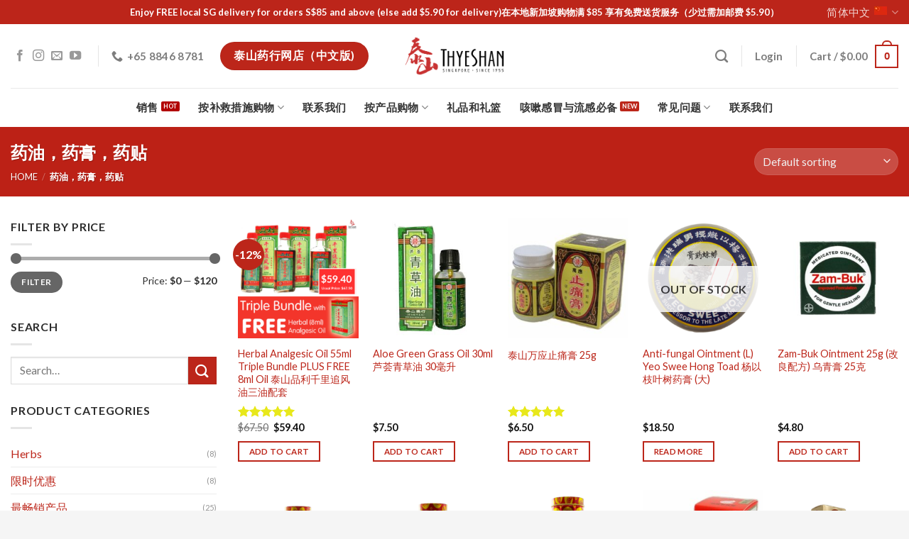

--- FILE ---
content_type: text/html; charset=UTF-8
request_url: https://thyeshan.com/cn/product-category/%E8%8D%AF%E6%B2%B9%EF%BC%8C%E8%8D%AF%E8%86%8F%EF%BC%8C%E8%8D%AF%E8%B4%B4/
body_size: 40304
content:
<!DOCTYPE html>
<!--[if IE 9 ]> <html lang="no" class="ie9 loading-site no-js"> <![endif]-->
<!--[if IE 8 ]> <html lang="no" class="ie8 loading-site no-js"> <![endif]-->
<!--[if (gte IE 9)|!(IE)]><!--><html lang="no" class="loading-site no-js"> <!--<![endif]-->
<head>
	<meta charset="UTF-8" />
	<link rel="profile" href="http://gmpg.org/xfn/11" />
	<link rel="pingback" href="https://thyeshan.com/xmlrpc.php" />
<meta name="facebook-domain-verification" content="c5tn7jsrq8z7szx70sdixluwnhezdh" />
	<script>(function(html){html.className = html.className.replace(/\bno-js\b/,'js')})(document.documentElement);</script>
                <script src='https://www.google.com/recaptcha/api.js?hl=no&render=explicit'
                        async
                        defer></script>
				<meta name='robots' content='index, follow, max-image-preview:large, max-snippet:-1, max-video-preview:-1' />
<meta name="viewport" content="width=device-width, initial-scale=1, maximum-scale=1" />
	<!-- This site is optimized with the Yoast SEO plugin v25.8 - https://yoast.com/wordpress/plugins/seo/ -->
	<title>药油，药膏，药贴 - Thye Shan Medical Hall</title>
	<link rel="canonical" href="https://thyeshan.com/cn/product-category/%e8%8d%af%e6%b2%b9%ef%bc%8c%e8%8d%af%e8%86%8f%ef%bc%8c%e8%8d%af%e8%b4%b4/" />
	<link rel="next" href="https://thyeshan.com/cn/product-category/%e8%8d%af%e6%b2%b9%ef%bc%8c%e8%8d%af%e8%86%8f%ef%bc%8c%e8%8d%af%e8%b4%b4/page/2/" />
	<meta property="og:locale" content="en_US" />
	<meta property="og:type" content="article" />
	<meta property="og:title" content="药油，药膏，药贴 - Thye Shan Medical Hall" />
	<meta property="og:url" content="https://thyeshan.com/cn/product-category/%e8%8d%af%e6%b2%b9%ef%bc%8c%e8%8d%af%e8%86%8f%ef%bc%8c%e8%8d%af%e8%b4%b4/" />
	<meta property="og:site_name" content="Thye Shan Medical Hall" />
	<meta property="og:image" content="https://thyeshan.com/wp-content/uploads/2020/04/logo-500x500-white-background.png" />
	<meta property="og:image:width" content="500" />
	<meta property="og:image:height" content="500" />
	<meta property="og:image:type" content="image/png" />
	<script type="application/ld+json" class="yoast-schema-graph">{"@context":"https://schema.org","@graph":[{"@type":"CollectionPage","@id":"https://thyeshan.com/cn/product-category/%e8%8d%af%e6%b2%b9%ef%bc%8c%e8%8d%af%e8%86%8f%ef%bc%8c%e8%8d%af%e8%b4%b4/","url":"https://thyeshan.com/cn/product-category/%e8%8d%af%e6%b2%b9%ef%bc%8c%e8%8d%af%e8%86%8f%ef%bc%8c%e8%8d%af%e8%b4%b4/","name":"药油，药膏，药贴 - Thye Shan Medical Hall","isPartOf":{"@id":"https://thyeshan.com/cn/#website"},"primaryImageOfPage":{"@id":"https://thyeshan.com/cn/product-category/%e8%8d%af%e6%b2%b9%ef%bc%8c%e8%8d%af%e8%86%8f%ef%bc%8c%e8%8d%af%e8%b4%b4/#primaryimage"},"image":{"@id":"https://thyeshan.com/cn/product-category/%e8%8d%af%e6%b2%b9%ef%bc%8c%e8%8d%af%e8%86%8f%ef%bc%8c%e8%8d%af%e8%b4%b4/#primaryimage"},"thumbnailUrl":"https://thyeshan.com/wp-content/uploads/2021/06/59.40-Usual-Price-67.50.png","breadcrumb":{"@id":"https://thyeshan.com/cn/product-category/%e8%8d%af%e6%b2%b9%ef%bc%8c%e8%8d%af%e8%86%8f%ef%bc%8c%e8%8d%af%e8%b4%b4/#breadcrumb"},"inLanguage":"no"},{"@type":"ImageObject","inLanguage":"no","@id":"https://thyeshan.com/cn/product-category/%e8%8d%af%e6%b2%b9%ef%bc%8c%e8%8d%af%e8%86%8f%ef%bc%8c%e8%8d%af%e8%b4%b4/#primaryimage","url":"https://thyeshan.com/wp-content/uploads/2021/06/59.40-Usual-Price-67.50.png","contentUrl":"https://thyeshan.com/wp-content/uploads/2021/06/59.40-Usual-Price-67.50.png","width":1080,"height":1080},{"@type":"BreadcrumbList","@id":"https://thyeshan.com/cn/product-category/%e8%8d%af%e6%b2%b9%ef%bc%8c%e8%8d%af%e8%86%8f%ef%bc%8c%e8%8d%af%e8%b4%b4/#breadcrumb","itemListElement":[{"@type":"ListItem","position":1,"name":"Home","item":"https://thyeshan.com/cn/"},{"@type":"ListItem","position":2,"name":"药油，药膏，药贴"}]},{"@type":"WebSite","@id":"https://thyeshan.com/cn/#website","url":"https://thyeshan.com/cn/","name":"Thye Shan Medical Hall","description":"Chinese Medicinal Healthcare Products, Hampers, Gifts &amp; More.","publisher":{"@id":"https://thyeshan.com/cn/#organization"},"potentialAction":[{"@type":"SearchAction","target":{"@type":"EntryPoint","urlTemplate":"https://thyeshan.com/cn/?s={search_term_string}"},"query-input":{"@type":"PropertyValueSpecification","valueRequired":true,"valueName":"search_term_string"}}],"inLanguage":"no"},{"@type":"Organization","@id":"https://thyeshan.com/cn/#organization","name":"Thye Shan Medical Hall","url":"https://thyeshan.com/cn/","logo":{"@type":"ImageObject","inLanguage":"no","@id":"https://thyeshan.com/cn/#/schema/logo/image/","url":"https://thyeshan.com/wp-content/uploads/2020/04/logo-500x500-white-background.png","contentUrl":"https://thyeshan.com/wp-content/uploads/2020/04/logo-500x500-white-background.png","width":500,"height":500,"caption":"Thye Shan Medical Hall"},"image":{"@id":"https://thyeshan.com/cn/#/schema/logo/image/"},"sameAs":["https://www.facebook.com/thyeshanmedicalhall","https://www.instagram.com/thyeshanmedicalhall"]}]}</script>
	<!-- / Yoast SEO plugin. -->


<link rel='dns-prefetch' href='//www.googletagmanager.com' />
<link rel='dns-prefetch' href='//www.google.com' />
<link rel='dns-prefetch' href='//fonts.googleapis.com' />
        <style id="woocommerce-coupon-box-custom-css" type="text/css"></style>
        <style id="woocommerce-coupon-box-header-font" type="text/css"></style>
        <style id="woocommerce-coupon-box-body-font" type="text/css"></style>
        <style id="woocommerce-coupon-box-custom-input-border-radius" type="text/css"></style>
        <style id="woocommerce-coupon-box-custom-input-color" type="text/css"></style>
        <style id="woocommerce-coupon-box-custom-input-bg-color" type="text/css"></style>

        <style id="woocommerce-coupon-box-email-input-color" type="text/css"></style>
        <style id="woocommerce-coupon-box-email-input-bg-color" type="text/css"></style>
		<style id='wp-img-auto-sizes-contain-inline-css' type='text/css'>
img:is([sizes=auto i],[sizes^="auto," i]){contain-intrinsic-size:3000px 1500px}
/*# sourceURL=wp-img-auto-sizes-contain-inline-css */
</style>
<style id='wp-block-library-inline-css' type='text/css'>
:root{--wp-block-synced-color:#7a00df;--wp-block-synced-color--rgb:122,0,223;--wp-bound-block-color:var(--wp-block-synced-color);--wp-editor-canvas-background:#ddd;--wp-admin-theme-color:#007cba;--wp-admin-theme-color--rgb:0,124,186;--wp-admin-theme-color-darker-10:#006ba1;--wp-admin-theme-color-darker-10--rgb:0,107,160.5;--wp-admin-theme-color-darker-20:#005a87;--wp-admin-theme-color-darker-20--rgb:0,90,135;--wp-admin-border-width-focus:2px}@media (min-resolution:192dpi){:root{--wp-admin-border-width-focus:1.5px}}.wp-element-button{cursor:pointer}:root .has-very-light-gray-background-color{background-color:#eee}:root .has-very-dark-gray-background-color{background-color:#313131}:root .has-very-light-gray-color{color:#eee}:root .has-very-dark-gray-color{color:#313131}:root .has-vivid-green-cyan-to-vivid-cyan-blue-gradient-background{background:linear-gradient(135deg,#00d084,#0693e3)}:root .has-purple-crush-gradient-background{background:linear-gradient(135deg,#34e2e4,#4721fb 50%,#ab1dfe)}:root .has-hazy-dawn-gradient-background{background:linear-gradient(135deg,#faaca8,#dad0ec)}:root .has-subdued-olive-gradient-background{background:linear-gradient(135deg,#fafae1,#67a671)}:root .has-atomic-cream-gradient-background{background:linear-gradient(135deg,#fdd79a,#004a59)}:root .has-nightshade-gradient-background{background:linear-gradient(135deg,#330968,#31cdcf)}:root .has-midnight-gradient-background{background:linear-gradient(135deg,#020381,#2874fc)}:root{--wp--preset--font-size--normal:16px;--wp--preset--font-size--huge:42px}.has-regular-font-size{font-size:1em}.has-larger-font-size{font-size:2.625em}.has-normal-font-size{font-size:var(--wp--preset--font-size--normal)}.has-huge-font-size{font-size:var(--wp--preset--font-size--huge)}.has-text-align-center{text-align:center}.has-text-align-left{text-align:left}.has-text-align-right{text-align:right}.has-fit-text{white-space:nowrap!important}#end-resizable-editor-section{display:none}.aligncenter{clear:both}.items-justified-left{justify-content:flex-start}.items-justified-center{justify-content:center}.items-justified-right{justify-content:flex-end}.items-justified-space-between{justify-content:space-between}.screen-reader-text{border:0;clip-path:inset(50%);height:1px;margin:-1px;overflow:hidden;padding:0;position:absolute;width:1px;word-wrap:normal!important}.screen-reader-text:focus{background-color:#ddd;clip-path:none;color:#444;display:block;font-size:1em;height:auto;left:5px;line-height:normal;padding:15px 23px 14px;text-decoration:none;top:5px;width:auto;z-index:100000}html :where(.has-border-color){border-style:solid}html :where([style*=border-top-color]){border-top-style:solid}html :where([style*=border-right-color]){border-right-style:solid}html :where([style*=border-bottom-color]){border-bottom-style:solid}html :where([style*=border-left-color]){border-left-style:solid}html :where([style*=border-width]){border-style:solid}html :where([style*=border-top-width]){border-top-style:solid}html :where([style*=border-right-width]){border-right-style:solid}html :where([style*=border-bottom-width]){border-bottom-style:solid}html :where([style*=border-left-width]){border-left-style:solid}html :where(img[class*=wp-image-]){height:auto;max-width:100%}:where(figure){margin:0 0 1em}html :where(.is-position-sticky){--wp-admin--admin-bar--position-offset:var(--wp-admin--admin-bar--height,0px)}@media screen and (max-width:600px){html :where(.is-position-sticky){--wp-admin--admin-bar--position-offset:0px}}

/*# sourceURL=wp-block-library-inline-css */
</style><link rel='stylesheet' id='wc-blocks-style-css' href='https://thyeshan.com/wp-content/plugins/woocommerce/assets/client/blocks/wc-blocks.css' type='text/css' media='all' />
<style id='global-styles-inline-css' type='text/css'>
:root{--wp--preset--aspect-ratio--square: 1;--wp--preset--aspect-ratio--4-3: 4/3;--wp--preset--aspect-ratio--3-4: 3/4;--wp--preset--aspect-ratio--3-2: 3/2;--wp--preset--aspect-ratio--2-3: 2/3;--wp--preset--aspect-ratio--16-9: 16/9;--wp--preset--aspect-ratio--9-16: 9/16;--wp--preset--color--black: #000000;--wp--preset--color--cyan-bluish-gray: #abb8c3;--wp--preset--color--white: #ffffff;--wp--preset--color--pale-pink: #f78da7;--wp--preset--color--vivid-red: #cf2e2e;--wp--preset--color--luminous-vivid-orange: #ff6900;--wp--preset--color--luminous-vivid-amber: #fcb900;--wp--preset--color--light-green-cyan: #7bdcb5;--wp--preset--color--vivid-green-cyan: #00d084;--wp--preset--color--pale-cyan-blue: #8ed1fc;--wp--preset--color--vivid-cyan-blue: #0693e3;--wp--preset--color--vivid-purple: #9b51e0;--wp--preset--gradient--vivid-cyan-blue-to-vivid-purple: linear-gradient(135deg,rgb(6,147,227) 0%,rgb(155,81,224) 100%);--wp--preset--gradient--light-green-cyan-to-vivid-green-cyan: linear-gradient(135deg,rgb(122,220,180) 0%,rgb(0,208,130) 100%);--wp--preset--gradient--luminous-vivid-amber-to-luminous-vivid-orange: linear-gradient(135deg,rgb(252,185,0) 0%,rgb(255,105,0) 100%);--wp--preset--gradient--luminous-vivid-orange-to-vivid-red: linear-gradient(135deg,rgb(255,105,0) 0%,rgb(207,46,46) 100%);--wp--preset--gradient--very-light-gray-to-cyan-bluish-gray: linear-gradient(135deg,rgb(238,238,238) 0%,rgb(169,184,195) 100%);--wp--preset--gradient--cool-to-warm-spectrum: linear-gradient(135deg,rgb(74,234,220) 0%,rgb(151,120,209) 20%,rgb(207,42,186) 40%,rgb(238,44,130) 60%,rgb(251,105,98) 80%,rgb(254,248,76) 100%);--wp--preset--gradient--blush-light-purple: linear-gradient(135deg,rgb(255,206,236) 0%,rgb(152,150,240) 100%);--wp--preset--gradient--blush-bordeaux: linear-gradient(135deg,rgb(254,205,165) 0%,rgb(254,45,45) 50%,rgb(107,0,62) 100%);--wp--preset--gradient--luminous-dusk: linear-gradient(135deg,rgb(255,203,112) 0%,rgb(199,81,192) 50%,rgb(65,88,208) 100%);--wp--preset--gradient--pale-ocean: linear-gradient(135deg,rgb(255,245,203) 0%,rgb(182,227,212) 50%,rgb(51,167,181) 100%);--wp--preset--gradient--electric-grass: linear-gradient(135deg,rgb(202,248,128) 0%,rgb(113,206,126) 100%);--wp--preset--gradient--midnight: linear-gradient(135deg,rgb(2,3,129) 0%,rgb(40,116,252) 100%);--wp--preset--font-size--small: 13px;--wp--preset--font-size--medium: 20px;--wp--preset--font-size--large: 36px;--wp--preset--font-size--x-large: 42px;--wp--preset--spacing--20: 0.44rem;--wp--preset--spacing--30: 0.67rem;--wp--preset--spacing--40: 1rem;--wp--preset--spacing--50: 1.5rem;--wp--preset--spacing--60: 2.25rem;--wp--preset--spacing--70: 3.38rem;--wp--preset--spacing--80: 5.06rem;--wp--preset--shadow--natural: 6px 6px 9px rgba(0, 0, 0, 0.2);--wp--preset--shadow--deep: 12px 12px 50px rgba(0, 0, 0, 0.4);--wp--preset--shadow--sharp: 6px 6px 0px rgba(0, 0, 0, 0.2);--wp--preset--shadow--outlined: 6px 6px 0px -3px rgb(255, 255, 255), 6px 6px rgb(0, 0, 0);--wp--preset--shadow--crisp: 6px 6px 0px rgb(0, 0, 0);}:where(.is-layout-flex){gap: 0.5em;}:where(.is-layout-grid){gap: 0.5em;}body .is-layout-flex{display: flex;}.is-layout-flex{flex-wrap: wrap;align-items: center;}.is-layout-flex > :is(*, div){margin: 0;}body .is-layout-grid{display: grid;}.is-layout-grid > :is(*, div){margin: 0;}:where(.wp-block-columns.is-layout-flex){gap: 2em;}:where(.wp-block-columns.is-layout-grid){gap: 2em;}:where(.wp-block-post-template.is-layout-flex){gap: 1.25em;}:where(.wp-block-post-template.is-layout-grid){gap: 1.25em;}.has-black-color{color: var(--wp--preset--color--black) !important;}.has-cyan-bluish-gray-color{color: var(--wp--preset--color--cyan-bluish-gray) !important;}.has-white-color{color: var(--wp--preset--color--white) !important;}.has-pale-pink-color{color: var(--wp--preset--color--pale-pink) !important;}.has-vivid-red-color{color: var(--wp--preset--color--vivid-red) !important;}.has-luminous-vivid-orange-color{color: var(--wp--preset--color--luminous-vivid-orange) !important;}.has-luminous-vivid-amber-color{color: var(--wp--preset--color--luminous-vivid-amber) !important;}.has-light-green-cyan-color{color: var(--wp--preset--color--light-green-cyan) !important;}.has-vivid-green-cyan-color{color: var(--wp--preset--color--vivid-green-cyan) !important;}.has-pale-cyan-blue-color{color: var(--wp--preset--color--pale-cyan-blue) !important;}.has-vivid-cyan-blue-color{color: var(--wp--preset--color--vivid-cyan-blue) !important;}.has-vivid-purple-color{color: var(--wp--preset--color--vivid-purple) !important;}.has-black-background-color{background-color: var(--wp--preset--color--black) !important;}.has-cyan-bluish-gray-background-color{background-color: var(--wp--preset--color--cyan-bluish-gray) !important;}.has-white-background-color{background-color: var(--wp--preset--color--white) !important;}.has-pale-pink-background-color{background-color: var(--wp--preset--color--pale-pink) !important;}.has-vivid-red-background-color{background-color: var(--wp--preset--color--vivid-red) !important;}.has-luminous-vivid-orange-background-color{background-color: var(--wp--preset--color--luminous-vivid-orange) !important;}.has-luminous-vivid-amber-background-color{background-color: var(--wp--preset--color--luminous-vivid-amber) !important;}.has-light-green-cyan-background-color{background-color: var(--wp--preset--color--light-green-cyan) !important;}.has-vivid-green-cyan-background-color{background-color: var(--wp--preset--color--vivid-green-cyan) !important;}.has-pale-cyan-blue-background-color{background-color: var(--wp--preset--color--pale-cyan-blue) !important;}.has-vivid-cyan-blue-background-color{background-color: var(--wp--preset--color--vivid-cyan-blue) !important;}.has-vivid-purple-background-color{background-color: var(--wp--preset--color--vivid-purple) !important;}.has-black-border-color{border-color: var(--wp--preset--color--black) !important;}.has-cyan-bluish-gray-border-color{border-color: var(--wp--preset--color--cyan-bluish-gray) !important;}.has-white-border-color{border-color: var(--wp--preset--color--white) !important;}.has-pale-pink-border-color{border-color: var(--wp--preset--color--pale-pink) !important;}.has-vivid-red-border-color{border-color: var(--wp--preset--color--vivid-red) !important;}.has-luminous-vivid-orange-border-color{border-color: var(--wp--preset--color--luminous-vivid-orange) !important;}.has-luminous-vivid-amber-border-color{border-color: var(--wp--preset--color--luminous-vivid-amber) !important;}.has-light-green-cyan-border-color{border-color: var(--wp--preset--color--light-green-cyan) !important;}.has-vivid-green-cyan-border-color{border-color: var(--wp--preset--color--vivid-green-cyan) !important;}.has-pale-cyan-blue-border-color{border-color: var(--wp--preset--color--pale-cyan-blue) !important;}.has-vivid-cyan-blue-border-color{border-color: var(--wp--preset--color--vivid-cyan-blue) !important;}.has-vivid-purple-border-color{border-color: var(--wp--preset--color--vivid-purple) !important;}.has-vivid-cyan-blue-to-vivid-purple-gradient-background{background: var(--wp--preset--gradient--vivid-cyan-blue-to-vivid-purple) !important;}.has-light-green-cyan-to-vivid-green-cyan-gradient-background{background: var(--wp--preset--gradient--light-green-cyan-to-vivid-green-cyan) !important;}.has-luminous-vivid-amber-to-luminous-vivid-orange-gradient-background{background: var(--wp--preset--gradient--luminous-vivid-amber-to-luminous-vivid-orange) !important;}.has-luminous-vivid-orange-to-vivid-red-gradient-background{background: var(--wp--preset--gradient--luminous-vivid-orange-to-vivid-red) !important;}.has-very-light-gray-to-cyan-bluish-gray-gradient-background{background: var(--wp--preset--gradient--very-light-gray-to-cyan-bluish-gray) !important;}.has-cool-to-warm-spectrum-gradient-background{background: var(--wp--preset--gradient--cool-to-warm-spectrum) !important;}.has-blush-light-purple-gradient-background{background: var(--wp--preset--gradient--blush-light-purple) !important;}.has-blush-bordeaux-gradient-background{background: var(--wp--preset--gradient--blush-bordeaux) !important;}.has-luminous-dusk-gradient-background{background: var(--wp--preset--gradient--luminous-dusk) !important;}.has-pale-ocean-gradient-background{background: var(--wp--preset--gradient--pale-ocean) !important;}.has-electric-grass-gradient-background{background: var(--wp--preset--gradient--electric-grass) !important;}.has-midnight-gradient-background{background: var(--wp--preset--gradient--midnight) !important;}.has-small-font-size{font-size: var(--wp--preset--font-size--small) !important;}.has-medium-font-size{font-size: var(--wp--preset--font-size--medium) !important;}.has-large-font-size{font-size: var(--wp--preset--font-size--large) !important;}.has-x-large-font-size{font-size: var(--wp--preset--font-size--x-large) !important;}
/*# sourceURL=global-styles-inline-css */
</style>

<style id='classic-theme-styles-inline-css' type='text/css'>
/*! This file is auto-generated */
.wp-block-button__link{color:#fff;background-color:#32373c;border-radius:9999px;box-shadow:none;text-decoration:none;padding:calc(.667em + 2px) calc(1.333em + 2px);font-size:1.125em}.wp-block-file__button{background:#32373c;color:#fff;text-decoration:none}
/*# sourceURL=/wp-includes/css/classic-themes.min.css */
</style>
<link rel='stylesheet' id='contact-form-7-css' href='https://thyeshan.com/wp-content/plugins/contact-form-7/includes/css/styles.css' type='text/css' media='all' />
<link rel='stylesheet' id='woocommerce-coupon-box-popup-type-wcb-md-effect-1-css' href='https://thyeshan.com/wp-content/plugins/woocommerce-coupon-box/css//popup-effect/wcb-md-effect-1.css' type='text/css' media='all' />
<link rel='stylesheet' id='wcb-weather-style-css' href='https://thyeshan.com/wp-content/plugins/woocommerce-coupon-box/css/weather.css' type='text/css' media='all' />
<link rel='stylesheet' id='wcb-snowflakes-style-css' href='https://thyeshan.com/wp-content/plugins/woocommerce-coupon-box/css/snowflakes.css' type='text/css' media='all' />
<link rel='stylesheet' id='wcb-snowflakes-1-style-css' href='https://thyeshan.com/wp-content/plugins/woocommerce-coupon-box/css/snowflakes-1.css' type='text/css' media='all' />
<link rel='stylesheet' id='wcb-snowflakes-2-style-css' href='https://thyeshan.com/wp-content/plugins/woocommerce-coupon-box/css/snowflakes-2.css' type='text/css' media='all' />
<link rel='stylesheet' id='woocommerce-coupon-box-template-2-css' href='https://thyeshan.com/wp-content/plugins/woocommerce-coupon-box/css/layout-2.css' type='text/css' media='all' />
<link rel='stylesheet' id='wcb-customizer-google-font-body-open-sans-css' href='//fonts.googleapis.com/css?family=Open+Sans%3A300%2C400%2C700' type='text/css' media='all' />
<style id='wcb-customizer-google-font-body-open-sans-inline-css' type='text/css'>
.wcb-coupon-box .wcb-md-content .wcb-modal-body{font-family:Open Sans}
/*# sourceURL=wcb-customizer-google-font-body-open-sans-inline-css */
</style>
<link rel='stylesheet' id='woocommerce-coupon-box-giftbox-icons-css' href='https://thyeshan.com/wp-content/plugins/woocommerce-coupon-box/css/wcb_giftbox.css' type='text/css' media='all' />
<link rel='stylesheet' id='woocommerce-coupon-box-social-icons-css' href='https://thyeshan.com/wp-content/plugins/woocommerce-coupon-box/css/wcb_social_icons.css' type='text/css' media='all' />
<link rel='stylesheet' id='woocommerce-coupon-box-close-icons-css' href='https://thyeshan.com/wp-content/plugins/woocommerce-coupon-box/css/wcb_button_close_icons.css' type='text/css' media='all' />
<link rel='stylesheet' id='woocommerce-coupon-box-basic-css' href='https://thyeshan.com/wp-content/plugins/woocommerce-coupon-box/css/basic.css' type='text/css' media='all' />
<style id='woocommerce-coupon-box-basic-inline-css' type='text/css'>
.wcb-coupon-box span.wcb-md-close{font-size:16px;width:36px;line-height:36px;color:#000000;background:rgba(255,255,255,0.7);border-radius:20px;right:-11px;top:-11px;}.wcb-coupon-box .wcb-content-wrap .wcb-content-wrap-child{border-radius:25px;}.wcb-coupon-box .wcb-content-wrap .wcb-md-content-right{background-color:#ffffff;background-image:url(https://thyeshan.com/wp-content/uploads/2020/10/old-Thye-Shan-Photo-1955-5-1976.jpg);background-repeat:no-repeat;background-size:cover;background-position:40%;}.wcb-coupon-box .wcb-md-content .wcb-modal-header{background-color:unset;color:unset;font-size:32px;line-height:32px;padding-top:18px;padding-bottom:18px;}.wcb-coupon-box .wcb-md-content .wcb-modal-body{background-color:#eeeeee;color:#000000;}.wcb-coupon-box .wcb-md-content .wcb-modal-body .wcb-coupon-message{color:unset;font-size:px;text-align:center}.wcb-coupon-box .wcb-md-content .wcb-text-title { color:unset; }.wcb-coupon-box .wcb-newsletter input.wcb-email{border-radius:0px;color: !important;background: !important;}.wcb-coupon-box .wcb-newsletter .wcb-input-group ::placeholder{color: !important;}.wcb-coupon-box .wcb-custom-input-fields .wcb-input-field-item{border-radius:0px;}.wcb-coupon-box .wcb-custom-input-fields .wcb-input-field-item input,.wcb-coupon-box .wcb-custom-input-fields .wcb-input-field-item select{color:#000 !important;background:#fff !important;}.wcb-coupon-box .wcb-custom-input-fields .wcb-input-field-item ::placeholder{color:#000 !important;}.wcb-coupon-box .wcb-modal-body .wcb-coupon-box-newsletter .wcb-newsletter-form input{margin-right:0px;}.wcb-coupon-box.wcb-collapse-after-close .wcb-coupon-box-newsletter{padding-bottom:0 !important;}.wcb-coupon-box .wcb-newsletter span.wcb-button{color:#ffffff;background-color:#b20000;border-radius:0px;}.wcb-md-overlay { background:rgba(10,10,10,0.8); }.wcb-coupon-box .wcb-sharing-container .wcb-list-socials .wcb-social-icon{font-size:30px;line-height:30px;}.wcb-coupon-box .wcb-sharing-container .wcb-list-socials .wcb-facebook-follow .wcb-social-icon { color:#3b579d; }.wcb-coupon-box .wcb-sharing-container .wcb-list-socials .wcb-twitter-follow .wcb-social-icon { color:#33ccff; }.wcb-coupon-box .wcb-sharing-container .wcb-list-socials .wcb-pinterest-follow .wcb-social-icon { color:#bd081c; }.wcb-coupon-box .wcb-sharing-container .wcb-list-socials .wcb-instagram-follow .wcb-social-icon { color:#6a453b; }.wcb-coupon-box .wcb-sharing-container .wcb-list-socials .wcb-dribbble-follow .wcb-social-icon { color:#f26798; }.wcb-coupon-box .wcb-sharing-container .wcb-list-socials .wcb-tumblr-follow .wcb-social-icon { color:#32506d; }.wcb-coupon-box .wcb-sharing-container .wcb-list-socials .wcb-google-follow .wcb-social-icon { color:#dc4a38; }.wcb-coupon-box .wcb-sharing-container .wcb-list-socials .wcb-vkontakte-follow .wcb-social-icon { color:#45668e; }.wcb-coupon-box .wcb-sharing-container .wcb-list-socials .wcb-linkedin-follow .wcb-social-icon { color:#007bb5; }.wcb-coupon-box .wcb-sharing-container .wcb-list-socials .wcb-youtube-follow .wcb-social-icon { color:#ff0000; }.wcbwidget-warning-message { color: white !important; }.wcb-coupon-box-small-icon{font-size:20px;line-height:20px;color:#ffffff;}.wcb-coupon-box-small-icon-wrap{background-color:rgba(221,51,51,0.92);border-radius:8px;}.wcb-coupon-box .wcb-md-close-never-reminder-field .wcb-md-close-never-reminder{color:#ffffff;background-color:#5e656b;border-radius:4px;}
/*# sourceURL=woocommerce-coupon-box-basic-inline-css */
</style>
<style id='woocommerce-inline-inline-css' type='text/css'>
.woocommerce form .form-row .required { visibility: visible; }
/*# sourceURL=woocommerce-inline-inline-css */
</style>
<link rel='stylesheet' id='wpml-legacy-horizontal-list-0-css' href='https://thyeshan.com/wp-content/plugins/sitepress-multilingual-cms/templates/language-switchers/legacy-list-horizontal/style.min.css' type='text/css' media='all' />
<style id='wpml-legacy-horizontal-list-0-inline-css' type='text/css'>
.wpml-ls-statics-shortcode_actions{background-color:#0a0a0a;}.wpml-ls-statics-shortcode_actions a, .wpml-ls-statics-shortcode_actions .wpml-ls-sub-menu a, .wpml-ls-statics-shortcode_actions .wpml-ls-sub-menu a:link, .wpml-ls-statics-shortcode_actions li:not(.wpml-ls-current-language) .wpml-ls-link, .wpml-ls-statics-shortcode_actions li:not(.wpml-ls-current-language) .wpml-ls-link:link {color:#e5e5e5;}.wpml-ls-statics-shortcode_actions .wpml-ls-sub-menu a:hover,.wpml-ls-statics-shortcode_actions .wpml-ls-sub-menu a:focus, .wpml-ls-statics-shortcode_actions .wpml-ls-sub-menu a:link:hover, .wpml-ls-statics-shortcode_actions .wpml-ls-sub-menu a:link:focus {color:#f9d622;}.wpml-ls-statics-shortcode_actions .wpml-ls-current-language > a {color:#ffffff;}.wpml-ls-statics-shortcode_actions .wpml-ls-current-language:hover>a, .wpml-ls-statics-shortcode_actions .wpml-ls-current-language>a:focus {color:#f9d622;}
/*# sourceURL=wpml-legacy-horizontal-list-0-inline-css */
</style>
<link rel='stylesheet' id='free-shipping-label-public-css' href='https://thyeshan.com/wp-content/plugins/free-shipping-label/assets/build/fsl-public.css' type='text/css' media='all' />
<link rel='stylesheet' id='brands-styles-css' href='https://thyeshan.com/wp-content/plugins/woocommerce/assets/css/brands.css' type='text/css' media='all' />
<link rel='stylesheet' id='flatsome-main-css' href='https://thyeshan.com/wp-content/themes/flatsome/assets/css/flatsome.css' type='text/css' media='all' />
<style id='flatsome-main-inline-css' type='text/css'>
@font-face {
				font-family: "fl-icons";
				font-display: block;
				src: url(https://thyeshan.com/wp-content/themes/flatsome/assets/css/icons/fl-icons.eot?v=3.14.3);
				src:
					url(https://thyeshan.com/wp-content/themes/flatsome/assets/css/icons/fl-icons.eot#iefix?v=3.14.3) format("embedded-opentype"),
					url(https://thyeshan.com/wp-content/themes/flatsome/assets/css/icons/fl-icons.woff2?v=3.14.3) format("woff2"),
					url(https://thyeshan.com/wp-content/themes/flatsome/assets/css/icons/fl-icons.ttf?v=3.14.3) format("truetype"),
					url(https://thyeshan.com/wp-content/themes/flatsome/assets/css/icons/fl-icons.woff?v=3.14.3) format("woff"),
					url(https://thyeshan.com/wp-content/themes/flatsome/assets/css/icons/fl-icons.svg?v=3.14.3#fl-icons) format("svg");
			}
/*# sourceURL=flatsome-main-inline-css */
</style>
<link rel='stylesheet' id='flatsome-shop-css' href='https://thyeshan.com/wp-content/themes/flatsome/assets/css/flatsome-shop.css' type='text/css' media='all' />
<link rel='stylesheet' id='flatsome-style-css' href='https://thyeshan.com/wp-content/themes/flatsome/style.css' type='text/css' media='all' />
<link rel='stylesheet' id='flatsome-googlefonts-css' href='//fonts.googleapis.com/css?family=Lato%3Aregular%2C700%2C400%2C700%7CDancing+Script%3Aregular%2C400&#038;display=swap' type='text/css' media='all' />
<script type="text/javascript" id="woocommerce-google-analytics-integration-gtag-js-after">
/* <![CDATA[ */
/* Google Analytics for WooCommerce (gtag.js) */
					window.dataLayer = window.dataLayer || [];
					function gtag(){dataLayer.push(arguments);}
					// Set up default consent state.
					for ( const mode of [{"analytics_storage":"denied","ad_storage":"denied","ad_user_data":"denied","ad_personalization":"denied","region":["AT","BE","BG","HR","CY","CZ","DK","EE","FI","FR","DE","GR","HU","IS","IE","IT","LV","LI","LT","LU","MT","NL","NO","PL","PT","RO","SK","SI","ES","SE","GB","CH"]}] || [] ) {
						gtag( "consent", "default", { "wait_for_update": 500, ...mode } );
					}
					gtag("js", new Date());
					gtag("set", "developer_id.dOGY3NW", true);
					gtag("config", "UA-19368355-1", {"track_404":true,"allow_google_signals":false,"logged_in":false,"linker":{"domains":[],"allow_incoming":false},"custom_map":{"dimension1":"logged_in"}});
//# sourceURL=woocommerce-google-analytics-integration-gtag-js-after
/* ]]> */
</script>
<script type="text/javascript" src="https://thyeshan.com/wp-includes/js/jquery/jquery.min.js" id="jquery-core-js"></script>
<script type="text/javascript" src="https://thyeshan.com/wp-includes/js/jquery/jquery-migrate.min.js" id="jquery-migrate-js"></script>
<script type="text/javascript" id="wpml-cookie-js-extra">
/* <![CDATA[ */
var wpml_cookies = {"wp-wpml_current_language":{"value":"cn","expires":1,"path":"/"}};
var wpml_cookies = {"wp-wpml_current_language":{"value":"cn","expires":1,"path":"/"}};
//# sourceURL=wpml-cookie-js-extra
/* ]]> */
</script>
<script type="text/javascript" src="https://thyeshan.com/wp-content/plugins/sitepress-multilingual-cms/res/js/cookies/language-cookie.js" id="wpml-cookie-js" defer="defer" data-wp-strategy="defer"></script>
<script type="text/javascript" src="https://thyeshan.com/wp-content/plugins/recaptcha-woo/js/rcfwc.js" id="rcfwc-js-js" defer="defer" data-wp-strategy="defer"></script>
<script type="text/javascript" src="https://www.google.com/recaptcha/api.js?hl=no" id="recaptcha-js" defer="defer" data-wp-strategy="defer"></script>
<script type="text/javascript" src="https://thyeshan.com/wp-content/plugins/woocommerce/assets/js/jquery-blockui/jquery.blockUI.min.js" id="jquery-blockui-js" defer="defer" data-wp-strategy="defer"></script>
<script type="text/javascript" id="wc-add-to-cart-js-extra">
/* <![CDATA[ */
var wc_add_to_cart_params = {"ajax_url":"/wp-admin/admin-ajax.php?lang=cn","wc_ajax_url":"/cn/?wc-ajax=%%endpoint%%","i18n_view_cart":"View cart","cart_url":"https://thyeshan.com/cn/cart/","is_cart":"","cart_redirect_after_add":"yes"};
//# sourceURL=wc-add-to-cart-js-extra
/* ]]> */
</script>
<script type="text/javascript" src="https://thyeshan.com/wp-content/plugins/woocommerce/assets/js/frontend/add-to-cart.min.js" id="wc-add-to-cart-js" defer="defer" data-wp-strategy="defer"></script>
<script type="text/javascript" src="https://thyeshan.com/wp-content/plugins/woocommerce/assets/js/js-cookie/js.cookie.min.js" id="js-cookie-js" defer="defer" data-wp-strategy="defer"></script>
<script type="text/javascript" id="woocommerce-js-extra">
/* <![CDATA[ */
var woocommerce_params = {"ajax_url":"/wp-admin/admin-ajax.php?lang=cn","wc_ajax_url":"/cn/?wc-ajax=%%endpoint%%","i18n_password_show":"Show password","i18n_password_hide":"Hide password"};
//# sourceURL=woocommerce-js-extra
/* ]]> */
</script>
<script type="text/javascript" src="https://thyeshan.com/wp-content/plugins/woocommerce/assets/js/frontend/woocommerce.min.js" id="woocommerce-js" defer="defer" data-wp-strategy="defer"></script>
<link rel="https://api.w.org/" href="https://thyeshan.com/cn/wp-json/" /><link rel="alternate" title="JSON" type="application/json" href="https://thyeshan.com/cn/wp-json/wp/v2/product_cat/530" /><meta name="generator" content="WPML ver:4.7.6 stt:65,1;" />
<!-- HFCM by 99 Robots - Snippet # 1: FB Script -->
<!-- Facebook Pixel Code -->
<script>
!function(f,b,e,v,n,t,s)
{if(f.fbq)return;n=f.fbq=function(){n.callMethod?
n.callMethod.apply(n,arguments):n.queue.push(arguments)};
if(!f._fbq)f._fbq=n;n.push=n;n.loaded=!0;n.version='2.0';
n.queue=[];t=b.createElement(e);t.async=!0;
t.src=v;s=b.getElementsByTagName(e)[0];
s.parentNode.insertBefore(t,s)}(window,document,'script',
'https://connect.facebook.net/en_US/fbevents.js');
 fbq('init', '702663463671228'); 
fbq('track', 'PageView');
</script>
<noscript>
 <img height="1" width="1" 
src="https://www.facebook.com/tr?id=702663463671228&ev=PageView
&noscript=1"/>
</noscript>
<!-- End Facebook Pixel Code -->
<!-- /end HFCM by 99 Robots -->
<!-- Starting: WooCommerce Conversion Tracking (https://wordpress.org/plugins/woocommerce-conversion-tracking/) -->
        <script>
            !function(f,b,e,v,n,t,s){if(f.fbq)return;n=f.fbq=function(){n.callMethod?
            n.callMethod.apply(n,arguments):n.queue.push(arguments)};if(!f._fbq)f._fbq=n;
            n.push=n;n.loaded=!0;n.version='2.0';n.queue=[];t=b.createElement(e);t.async=!0;
            t.src=v;s=b.getElementsByTagName(e)[0];s.parentNode.insertBefore(t,s)}(window,
            document,'script','https://connect.facebook.net/en_US/fbevents.js');

            fbq('init', '702663463671228', {});fbq('track', 'PageView', {});        </script>
                <script>
            (function (window, document) {
                if (window.wcfbq) return;
                window.wcfbq = (function () {
                    if (arguments.length > 0) {
                        var pixelId, trackType, contentObj;

                        if (typeof arguments[0] == 'string') pixelId = arguments[0];
                        if (typeof arguments[1] == 'string') trackType = arguments[1];
                        if (typeof arguments[2] == 'object') contentObj = arguments[2];

                        var params = [];
                        if (typeof pixelId === 'string' && pixelId.replace(/\s+/gi, '') != '' &&
                        typeof trackType === 'string' && trackType.replace(/\s+/gi, '')) {
                            params.push('id=' + encodeURIComponent(pixelId));
                            switch (trackType) {
                                case 'PageView':
                                case 'ViewContent':
                                case 'Search':
                                case 'AddToCart':
                                case 'InitiateCheckout':
                                case 'AddPaymentInfo':
                                case 'Lead':
                                case 'CompleteRegistration':
                                case 'Purchase':
                                case 'AddToWishlist':
                                    params.push('ev=' + encodeURIComponent(trackType));
                                    break;
                                default:
                                    return;
                            }

                            params.push('dl=' + encodeURIComponent(document.location.href));
                            if (document.referrer) params.push('rl=' + encodeURIComponent(document.referrer));
                            params.push('if=false');
                            params.push('ts=' + new Date().getTime());

                            if (typeof contentObj == 'object') {
                                for (var u in contentObj) {
                                    if (typeof contentObj[u] == 'object' && contentObj[u] instanceof Array) {
                                        if (contentObj[u].length > 0) {
                                            for (var y = 0; y < contentObj[u].length; y++) { contentObj[u][y] = (contentObj[u][y] + '').replace(/^\s+|\s+$/gi, '').replace(/\s+/gi, ' ').replace(/,/gi, '§'); }
                                            params.push('cd[' + u + ']=' + encodeURIComponent(contentObj[u].join(',').replace(/^/gi, '[\'').replace(/$/gi, '\']').replace(/,/gi, '\',\'').replace(/§/gi, '\,')));
                                        }
                                    }
                                    else if (typeof contentObj[u] == 'string')
                                        params.push('cd[' + u + ']=' + encodeURIComponent(contentObj[u]));
                                }
                            }

                            params.push('v=' + encodeURIComponent('2.7.19'));

                            var imgId = new Date().getTime();
                            var img = document.createElement('img');
                            img.id = 'fb_' + imgId, img.src = 'https://www.facebook.com/tr/?' + params.join('&'), img.width = 1, img.height = 1, img.style = 'display:none;';
                            document.body.appendChild(img);
                            window.setTimeout(function () { var t = document.getElementById('fb_' + imgId); t.parentElement.removeChild(t); }, 1000);
                        }
                    }
                });
            })(window, document);
        </script>
                <script type="text/javascript">
            jQuery(function($) {
                $(document).on('added_to_cart', function (event, fragments, dhash, button) {
                    var currencySymbol = $($(button.get()[0]).closest('.product')
                        .find('.woocommerce-Price-currencySymbol').get()[0]).text();

                    var price = $(button.get()[0]).closest('.product').find('.amount').text();
                    var originalPrice = price.split(currencySymbol).slice(-1).pop();

                    wcfbq('702663463671228', 'AddToCart', {
                        content_ids: [ $(button).data('product_id') ],
                        content_type: 'product',
                        value: originalPrice,
                        currency: 'SGD'
                    });
                });
            });
        </script>
                <script async src="https://www.googletagmanager.com/gtag/js?id=AW-699141991"></script>
        <script>
            window.dataLayer = window.dataLayer || [];
            function gtag(){dataLayer.push(arguments)};
            gtag('js', new Date());

            gtag('config', 'AW-699141991');
        </script>
        <!-- End: WooCommerce Conversion Tracking Codes -->
<style type="text/css">dd ul.bulleted {  float:none;clear:both; }</style><style>.bg{opacity: 0; transition: opacity 1s; -webkit-transition: opacity 1s;} .bg-loaded{opacity: 1;}</style><!--[if IE]><link rel="stylesheet" type="text/css" href="https://thyeshan.com/wp-content/themes/flatsome/assets/css/ie-fallback.css"><script src="//cdnjs.cloudflare.com/ajax/libs/html5shiv/3.6.1/html5shiv.js"></script><script>var head = document.getElementsByTagName('head')[0],style = document.createElement('style');style.type = 'text/css';style.styleSheet.cssText = ':before,:after{content:none !important';head.appendChild(style);setTimeout(function(){head.removeChild(style);}, 0);</script><script src="https://thyeshan.com/wp-content/themes/flatsome/assets/libs/ie-flexibility.js"></script><![endif]--><!-- Hotjar Tracking Code for https://www.thyeshan.com -->
<script>
    (function(h,o,t,j,a,r){
        h.hj=h.hj||function(){(h.hj.q=h.hj.q||[]).push(arguments)};
        h._hjSettings={hjid:2845571,hjsv:6};
        a=o.getElementsByTagName('head')[0];
        r=o.createElement('script');r.async=1;
        r.src=t+h._hjSettings.hjid+j+h._hjSettings.hjsv;
        a.appendChild(r);
    })(window,document,'https://static.hotjar.com/c/hotjar-','.js?sv=');
</script>	<noscript><style>.woocommerce-product-gallery{ opacity: 1 !important; }</style></noscript>
	<link rel="icon" href="https://thyeshan.com/wp-content/uploads/2018/12/thye-shan-logo-only-transparent-100x100.png" sizes="32x32" />
<link rel="icon" href="https://thyeshan.com/wp-content/uploads/2018/12/thye-shan-logo-only-transparent-247x247.png" sizes="192x192" />
<link rel="apple-touch-icon" href="https://thyeshan.com/wp-content/uploads/2018/12/thye-shan-logo-only-transparent-247x247.png" />
<meta name="msapplication-TileImage" content="https://thyeshan.com/wp-content/uploads/2018/12/thye-shan-logo-only-transparent-280x280.png" />
<style id="custom-css" type="text/css">:root {--primary-color: #bc261a;}html{background-color:#f5f5f5!important;}.full-width .ubermenu-nav, .container, .row{max-width: 1290px}.row.row-collapse{max-width: 1260px}.row.row-small{max-width: 1282.5px}.row.row-large{max-width: 1320px}.header-main{height: 90px}#logo img{max-height: 90px}#logo{width:181px;}#logo img{padding:13px 0;}.stuck #logo img{padding:6px 0;}.header-bottom{min-height: 10px}.header-top{min-height: 34px}.transparent .header-main{height: 30px}.transparent #logo img{max-height: 30px}.has-transparent + .page-title:first-of-type,.has-transparent + #main > .page-title,.has-transparent + #main > div > .page-title,.has-transparent + #main .page-header-wrapper:first-of-type .page-title{padding-top: 110px;}.header.show-on-scroll,.stuck .header-main{height:70px!important}.stuck #logo img{max-height: 70px!important}.header-bg-color, .header-wrapper {background-color: rgba(255,255,255,0.9)}.header-bottom {background-color: #ffffff}.top-bar-nav > li > a{line-height: 16px }.header-main .nav > li > a{line-height: 18px }.stuck .header-main .nav > li > a{line-height: 50px }.header-bottom-nav > li > a{line-height: 35px }@media (max-width: 549px) {.header-main{height: 52px}#logo img{max-height: 52px}}.nav-dropdown{font-size:100%}.header-top{background-color:#bc251a!important;}/* Color */.accordion-title.active, .has-icon-bg .icon .icon-inner,.logo a, .primary.is-underline, .primary.is-link, .badge-outline .badge-inner, .nav-outline > li.active> a,.nav-outline >li.active > a, .cart-icon strong,[data-color='primary'], .is-outline.primary{color: #bc261a;}/* Color !important */[data-text-color="primary"]{color: #bc261a!important;}/* Background Color */[data-text-bg="primary"]{background-color: #bc261a;}/* Background */.scroll-to-bullets a,.featured-title, .label-new.menu-item > a:after, .nav-pagination > li > .current,.nav-pagination > li > span:hover,.nav-pagination > li > a:hover,.has-hover:hover .badge-outline .badge-inner,button[type="submit"], .button.wc-forward:not(.checkout):not(.checkout-button), .button.submit-button, .button.primary:not(.is-outline),.featured-table .title,.is-outline:hover, .has-icon:hover .icon-label,.nav-dropdown-bold .nav-column li > a:hover, .nav-dropdown.nav-dropdown-bold > li > a:hover, .nav-dropdown-bold.dark .nav-column li > a:hover, .nav-dropdown.nav-dropdown-bold.dark > li > a:hover, .is-outline:hover, .tagcloud a:hover,.grid-tools a, input[type='submit']:not(.is-form), .box-badge:hover .box-text, input.button.alt,.nav-box > li > a:hover,.nav-box > li.active > a,.nav-pills > li.active > a ,.current-dropdown .cart-icon strong, .cart-icon:hover strong, .nav-line-bottom > li > a:before, .nav-line-grow > li > a:before, .nav-line > li > a:before,.banner, .header-top, .slider-nav-circle .flickity-prev-next-button:hover svg, .slider-nav-circle .flickity-prev-next-button:hover .arrow, .primary.is-outline:hover, .button.primary:not(.is-outline), input[type='submit'].primary, input[type='submit'].primary, input[type='reset'].button, input[type='button'].primary, .badge-inner{background-color: #bc261a;}/* Border */.nav-vertical.nav-tabs > li.active > a,.scroll-to-bullets a.active,.nav-pagination > li > .current,.nav-pagination > li > span:hover,.nav-pagination > li > a:hover,.has-hover:hover .badge-outline .badge-inner,.accordion-title.active,.featured-table,.is-outline:hover, .tagcloud a:hover,blockquote, .has-border, .cart-icon strong:after,.cart-icon strong,.blockUI:before, .processing:before,.loading-spin, .slider-nav-circle .flickity-prev-next-button:hover svg, .slider-nav-circle .flickity-prev-next-button:hover .arrow, .primary.is-outline:hover{border-color: #bc261a}.nav-tabs > li.active > a{border-top-color: #bc261a}.widget_shopping_cart_content .blockUI.blockOverlay:before { border-left-color: #bc261a }.woocommerce-checkout-review-order .blockUI.blockOverlay:before { border-left-color: #bc261a }/* Fill */.slider .flickity-prev-next-button:hover svg,.slider .flickity-prev-next-button:hover .arrow{fill: #bc261a;}body{font-size: 100%;}@media screen and (max-width: 549px){body{font-size: 100%;}}body{font-family:"Lato", sans-serif}body{font-weight: 400}body{color: #2d2d2d}.nav > li > a {font-family:"Lato", sans-serif;}.mobile-sidebar-levels-2 .nav > li > ul > li > a {font-family:"Lato", sans-serif;}.nav > li > a {font-weight: 700;}.mobile-sidebar-levels-2 .nav > li > ul > li > a {font-weight: 700;}h1,h2,h3,h4,h5,h6,.heading-font, .off-canvas-center .nav-sidebar.nav-vertical > li > a{font-family: "Lato", sans-serif;}h1,h2,h3,h4,h5,h6,.heading-font,.banner h1,.banner h2{font-weight: 700;}h1,h2,h3,h4,h5,h6,.heading-font{color: #161616;}.alt-font{font-family: "Dancing Script", sans-serif;}.alt-font{font-weight: 400!important;}.header:not(.transparent) .header-bottom-nav.nav > li > a{color: #353535;}.header:not(.transparent) .header-bottom-nav.nav > li > a:hover,.header:not(.transparent) .header-bottom-nav.nav > li.active > a,.header:not(.transparent) .header-bottom-nav.nav > li.current > a,.header:not(.transparent) .header-bottom-nav.nav > li > a.active,.header:not(.transparent) .header-bottom-nav.nav > li > a.current{color: #bc251a;}.header-bottom-nav.nav-line-bottom > li > a:before,.header-bottom-nav.nav-line-grow > li > a:before,.header-bottom-nav.nav-line > li > a:before,.header-bottom-nav.nav-box > li > a:hover,.header-bottom-nav.nav-box > li.active > a,.header-bottom-nav.nav-pills > li > a:hover,.header-bottom-nav.nav-pills > li.active > a{color:#FFF!important;background-color: #bc251a;}a{color: #bc261a;}a:hover{color: #eb867f;}.tagcloud a:hover{border-color: #eb867f;background-color: #eb867f;}.shop-page-title.featured-title .title-overlay{background-color: #bc2116;}.current .breadcrumb-step, [data-icon-label]:after, .button#place_order,.button.checkout,.checkout-button,.single_add_to_cart_button.button{background-color: #bc261a!important }.badge-inner.on-sale{background-color: #bc261a}.badge-inner.new-bubble{background-color: #509e18}.star-rating span:before,.star-rating:before, .woocommerce-page .star-rating:before, .stars a:hover:after, .stars a.active:after{color: #e8e81b}@media screen and (min-width: 550px){.products .box-vertical .box-image{min-width: 247px!important;width: 247px!important;}}.footer-1{background-color: #424242}.footer-2{background-color: #fff7f7}.absolute-footer, html{background-color: #222222}.label-new.menu-item > a:after{content:"New";}.label-hot.menu-item > a:after{content:"Hot";}.label-sale.menu-item > a:after{content:"Sale";}.label-popular.menu-item > a:after{content:"Popular";}</style>		<style type="text/css" id="wp-custom-css">
			
.nav-small.nav>li.html {
    font-size: 13px;
}

.nav>li>a {
    font-size: 15px;
}

.container-width {
    max-width: 1320px;
}		</style>
		</head>

<body class="archive tax-product_cat term-530 wp-theme-flatsome theme-flatsome woocommerce woocommerce-page woocommerce-no-js lightbox nav-dropdown-has-arrow nav-dropdown-has-shadow">


<a class="skip-link screen-reader-text" href="#main">Skip to content</a>

<div id="wrapper">

	
	<header id="header" class="header header-full-width has-sticky sticky-jump">
		<div class="header-wrapper">
			<div id="top-bar" class="header-top nav-dark flex-has-center">
    <div class="flex-row container">
      <div class="flex-col hide-for-medium flex-left">
          <ul class="nav nav-left medium-nav-center nav-small  nav-divided nav-uppercase">
                        </ul>
      </div>

      <div class="flex-col hide-for-medium flex-center">
          <ul class="nav nav-center nav-small  nav-divided nav-uppercase">
              <li class="html custom html_topbar_left"><p style="font-weight:600;">Enjoy FREE local SG delivery for orders S$85 and above (else add $5.90 for delivery)ㅤ在本地新加坡购物满 $85 享有免费送货服务（少过需加邮费 $5.90）</p></li>          </ul>
      </div>

      <div class="flex-col hide-for-medium flex-right">
         <ul class="nav top-bar-nav nav-right nav-small  nav-divided nav-uppercase">
              <li class="has-dropdown header-language-dropdown">
	<a href="#">
		简体中文		<i class="image-icon"><img src="https://thyeshan.com/wp-content/uploads/flags/cn-flag.jpg" alt="简体中文"/></i>		<i class="icon-angle-down" ></i>	</a>
	<ul class="nav-dropdown nav-dropdown-default">
		<li><a href="https://thyeshan.com/product-category/oilsbalmsplasters/" hreflang="en"><i class="icon-image"><img src="https://thyeshan.com/wp-content/plugins/sitepress-multilingual-cms/res/flags/en.png" alt="English"/></i> English</a></li><li><a href="https://thyeshan.com/cn/product-category/%e8%8d%af%e6%b2%b9%ef%bc%8c%e8%8d%af%e8%86%8f%ef%bc%8c%e8%8d%af%e8%b4%b4/" hreflang="cn"><i class="icon-image"><img src="https://thyeshan.com/wp-content/uploads/flags/cn-flag.jpg" alt="简体中文"/></i> 简体中文</a></li>	</ul>
</li>
          </ul>
      </div>

            <div class="flex-col show-for-medium flex-grow">
          <ul class="nav nav-center nav-small mobile-nav  nav-divided nav-uppercase">
              <li class="html custom html_topbar_left"><p style="font-weight:600;">Enjoy FREE local SG delivery for orders S$85 and above (else add $5.90 for delivery)ㅤ在本地新加坡购物满 $85 享有免费送货服务（少过需加邮费 $5.90）</p></li>          </ul>
      </div>
      
    </div>
</div>
<div id="masthead" class="header-main show-logo-center">
      <div class="header-inner flex-row container logo-center medium-logo-center" role="navigation">

          <!-- Logo -->
          <div id="logo" class="flex-col logo">
            <!-- Header logo -->
<a href="https://thyeshan.com/cn/" title="Thye Shan Medical Hall - Chinese Medicinal Healthcare Products, Hampers, Gifts &amp; More." rel="home">
    <img width="181" height="90" src="https://thyeshan.com/wp-content/uploads/2022/03/red-logo-black-text-2-small.png" class="header_logo header-logo" alt="Thye Shan Medical Hall"/><img  width="181" height="90" src="https://thyeshan.com/wp-content/uploads/2018/12/LOGO-ONLY.jpg" class="header-logo-dark" alt="Thye Shan Medical Hall"/></a>
          </div>

          <!-- Mobile Left Elements -->
          <div class="flex-col show-for-medium flex-left">
            <ul class="mobile-nav nav nav-left ">
              <li class="nav-icon has-icon">
  		<a href="#" data-open="#main-menu" data-pos="left" data-bg="main-menu-overlay" data-color="" class="is-small" aria-label="Menu" aria-controls="main-menu" aria-expanded="false">
		
		  <i class="icon-menu" ></i>
		  		</a>
	</li>            </ul>
          </div>

          <!-- Left Elements -->
          <div class="flex-col hide-for-medium flex-left
            ">
            <ul class="header-nav header-nav-main nav nav-left  nav-size-large nav-spacing-large" >
              <li class="html header-social-icons ml-0">
	<div class="social-icons follow-icons" ><a href="https://www.facebook.com/thyeshanmedicalhall" target="_blank" data-label="Facebook" rel="noopener noreferrer nofollow" class="icon plain facebook tooltip" title="Follow on Facebook" aria-label="Follow on Facebook"><i class="icon-facebook" ></i></a><a href="https://www.instagram.com/thyeshanmedicalhall" target="_blank" rel="noopener noreferrer nofollow" data-label="Instagram" class="icon plain  instagram tooltip" title="Follow on Instagram" aria-label="Follow on Instagram"><i class="icon-instagram" ></i></a><a href="mailto:custsvc@thyeshan.com" data-label="E-mail" rel="nofollow" class="icon plain  email tooltip" title="Send us an email" aria-label="Send us an email"><i class="icon-envelop" ></i></a><a href="https://www.youtube.com/channel/UCy8fsLFcHGYiiu7OYupAuSA" target="_blank" rel="noopener noreferrer nofollow" data-label="YouTube" class="icon plain  youtube tooltip" title="Follow on YouTube" aria-label="Follow on YouTube"><i class="icon-youtube" ></i></a></div></li><li class="header-divider"></li><li class="header-contact-wrapper">
		<ul id="header-contact" class="nav nav-divided nav-uppercase header-contact">
		
					
			
						<li class="">
			  <a href="tel:+65 8846 8781" class="tooltip" title="+65 8846 8781">
			     <i class="icon-phone" style="font-size:16px;"></i>			      <span>+65 8846 8781</span>
			  </a>
			</li>
				</ul>
</li><li class="html header-button-1">
	<div class="header-button">
	<a rel="noopener noreferrer" href="http://thyeshan.com/cn" target="_blank" class="button primary is-large"  style="border-radius:99px;">
    <span>泰山药行网店（中文版)</span>
  </a>
	</div>
</li>


            </ul>
          </div>

          <!-- Right Elements -->
          <div class="flex-col hide-for-medium flex-right">
            <ul class="header-nav header-nav-main nav nav-right  nav-size-large nav-spacing-large">
              <li class="header-search header-search-dropdown has-icon has-dropdown menu-item-has-children">
		<a href="#" aria-label="Search" class="is-small"><i class="icon-search" ></i></a>
		<ul class="nav-dropdown nav-dropdown-default">
	 	<li class="header-search-form search-form html relative has-icon">
	<div class="header-search-form-wrapper">
		<div class="searchform-wrapper ux-search-box relative is-normal"><form role="search" method="get" class="searchform" action="https://thyeshan.com/cn/">
	<div class="flex-row relative">
						<div class="flex-col flex-grow">
			<label class="screen-reader-text" for="woocommerce-product-search-field-0">Search for:</label>
			<input type="search" id="woocommerce-product-search-field-0" class="search-field mb-0" placeholder="Search&hellip;" value="" name="s" />
			<input type="hidden" name="post_type" value="product" />
							<input type="hidden" name="lang" value="cn" />
					</div>
		<div class="flex-col">
			<button type="submit" value="Search" class="ux-search-submit submit-button secondary button icon mb-0" aria-label="Submit">
				<i class="icon-search" ></i>			</button>
		</div>
	</div>
	<div class="live-search-results text-left z-top"></div>
</form>
</div>	</div>
</li>	</ul>
</li>
<li class="header-divider"></li><li class="account-item has-icon
    "
>

<a href="https://thyeshan.com/cn/my-account/"
    class="nav-top-link nav-top-not-logged-in "
    data-open="#login-form-popup"  >
    <span>
    Login      </span>
  
</a>



</li>
<li class="header-divider"></li><li class="cart-item has-icon has-dropdown">

<a href="https://thyeshan.com/cn/cart/" title="Cart" class="header-cart-link is-small">


<span class="header-cart-title">
   Cart   /      <span class="cart-price"><span class="woocommerce-Price-amount amount"><bdi><span class="woocommerce-Price-currencySymbol">&#36;</span>0.00</bdi></span></span>
  </span>

    <span class="cart-icon image-icon">
    <strong>0</strong>
  </span>
  </a>

 <ul class="nav-dropdown nav-dropdown-default">
    <li class="html widget_shopping_cart">
      <div class="widget_shopping_cart_content">
        

	<p class="woocommerce-mini-cart__empty-message">No products in the cart.</p>


      </div>
    </li>
     </ul>

</li>
            </ul>
          </div>

          <!-- Mobile Right Elements -->
          <div class="flex-col show-for-medium flex-right">
            <ul class="mobile-nav nav nav-right ">
              <li class="cart-item has-icon">

      <a href="https://thyeshan.com/cn/cart/" class="header-cart-link off-canvas-toggle nav-top-link is-small" data-open="#cart-popup" data-class="off-canvas-cart" title="Cart" data-pos="right">
  
    <span class="cart-icon image-icon">
    <strong>0</strong>
  </span>
  </a>


  <!-- Cart Sidebar Popup -->
  <div id="cart-popup" class="mfp-hide widget_shopping_cart">
  <div class="cart-popup-inner inner-padding">
      <div class="cart-popup-title text-center">
          <h4 class="uppercase">Cart</h4>
          <div class="is-divider"></div>
      </div>
      <div class="widget_shopping_cart_content">
          

	<p class="woocommerce-mini-cart__empty-message">No products in the cart.</p>


      </div>
             <div class="cart-sidebar-content relative"></div><div class="payment-icons inline-block"><div class="payment-icon"><svg version="1.1" xmlns="http://www.w3.org/2000/svg" xmlns:xlink="http://www.w3.org/1999/xlink"  viewBox="0 0 64 32">
<path d="M10.781 7.688c-0.251-1.283-1.219-1.688-2.344-1.688h-8.376l-0.061 0.405c5.749 1.469 10.469 4.595 12.595 10.501l-1.813-9.219zM13.125 19.688l-0.531-2.781c-1.096-2.907-3.752-5.594-6.752-6.813l4.219 15.939h5.469l8.157-20.032h-5.501l-5.062 13.688zM27.72 26.061l3.248-20.061h-5.187l-3.251 20.061h5.189zM41.875 5.656c-5.125 0-8.717 2.72-8.749 6.624-0.032 2.877 2.563 4.469 4.531 5.439 2.032 0.968 2.688 1.624 2.688 2.499 0 1.344-1.624 1.939-3.093 1.939-2.093 0-3.219-0.251-4.875-1.032l-0.688-0.344-0.719 4.499c1.219 0.563 3.437 1.064 5.781 1.064 5.437 0.032 8.97-2.688 9.032-6.843 0-2.282-1.405-4-4.376-5.439-1.811-0.904-2.904-1.563-2.904-2.499 0-0.843 0.936-1.72 2.968-1.72 1.688-0.029 2.936 0.314 3.875 0.752l0.469 0.248 0.717-4.344c-1.032-0.406-2.656-0.844-4.656-0.844zM55.813 6c-1.251 0-2.189 0.376-2.72 1.688l-7.688 18.374h5.437c0.877-2.467 1.096-3 1.096-3 0.592 0 5.875 0 6.624 0 0 0 0.157 0.688 0.624 3h4.813l-4.187-20.061h-4zM53.405 18.938c0 0 0.437-1.157 2.064-5.594-0.032 0.032 0.437-1.157 0.688-1.907l0.374 1.72c0.968 4.781 1.189 5.781 1.189 5.781-0.813 0-3.283 0-4.315 0z"></path>
</svg>
</div><div class="payment-icon"><svg version="1.1" xmlns="http://www.w3.org/2000/svg" xmlns:xlink="http://www.w3.org/1999/xlink"  viewBox="0 0 64 32">
<path d="M42.667-0c-4.099 0-7.836 1.543-10.667 4.077-2.831-2.534-6.568-4.077-10.667-4.077-8.836 0-16 7.163-16 16s7.164 16 16 16c4.099 0 7.835-1.543 10.667-4.077 2.831 2.534 6.568 4.077 10.667 4.077 8.837 0 16-7.163 16-16s-7.163-16-16-16zM11.934 19.828l0.924-5.809-2.112 5.809h-1.188v-5.809l-1.056 5.809h-1.584l1.32-7.657h2.376v4.753l1.716-4.753h2.508l-1.32 7.657h-1.585zM19.327 18.244c-0.088 0.528-0.178 0.924-0.264 1.188v0.396h-1.32v-0.66c-0.353 0.528-0.924 0.792-1.716 0.792-0.442 0-0.792-0.132-1.056-0.396-0.264-0.351-0.396-0.792-0.396-1.32 0-0.792 0.218-1.364 0.66-1.716 0.614-0.44 1.364-0.66 2.244-0.66h0.66v-0.396c0-0.351-0.353-0.528-1.056-0.528-0.442 0-1.012 0.088-1.716 0.264 0.086-0.351 0.175-0.792 0.264-1.32 0.703-0.264 1.32-0.396 1.848-0.396 1.496 0 2.244 0.616 2.244 1.848 0 0.353-0.046 0.749-0.132 1.188-0.089 0.616-0.179 1.188-0.264 1.716zM24.079 15.076c-0.264-0.086-0.66-0.132-1.188-0.132s-0.792 0.177-0.792 0.528c0 0.177 0.044 0.31 0.132 0.396l0.528 0.264c0.792 0.442 1.188 1.012 1.188 1.716 0 1.409-0.838 2.112-2.508 2.112-0.792 0-1.366-0.044-1.716-0.132 0.086-0.351 0.175-0.836 0.264-1.452 0.703 0.177 1.188 0.264 1.452 0.264 0.614 0 0.924-0.175 0.924-0.528 0-0.175-0.046-0.308-0.132-0.396-0.178-0.175-0.396-0.308-0.66-0.396-0.792-0.351-1.188-0.924-1.188-1.716 0-1.407 0.792-2.112 2.376-2.112 0.792 0 1.32 0.045 1.584 0.132l-0.265 1.451zM27.512 15.208h-0.924c0 0.442-0.046 0.838-0.132 1.188 0 0.088-0.022 0.264-0.066 0.528-0.046 0.264-0.112 0.442-0.198 0.528v0.528c0 0.353 0.175 0.528 0.528 0.528 0.175 0 0.35-0.044 0.528-0.132l-0.264 1.452c-0.264 0.088-0.66 0.132-1.188 0.132-0.881 0-1.32-0.44-1.32-1.32 0-0.528 0.086-1.099 0.264-1.716l0.66-4.225h1.584l-0.132 0.924h0.792l-0.132 1.585zM32.66 17.32h-3.3c0 0.442 0.086 0.749 0.264 0.924 0.264 0.264 0.66 0.396 1.188 0.396s1.1-0.175 1.716-0.528l-0.264 1.584c-0.442 0.177-1.012 0.264-1.716 0.264-1.848 0-2.772-0.924-2.772-2.773 0-1.142 0.264-2.024 0.792-2.64 0.528-0.703 1.188-1.056 1.98-1.056 0.703 0 1.274 0.22 1.716 0.66 0.35 0.353 0.528 0.881 0.528 1.584 0.001 0.617-0.046 1.145-0.132 1.585zM35.3 16.132c-0.264 0.97-0.484 2.201-0.66 3.697h-1.716l0.132-0.396c0.35-2.463 0.614-4.4 0.792-5.809h1.584l-0.132 0.924c0.264-0.44 0.528-0.703 0.792-0.792 0.264-0.264 0.528-0.308 0.792-0.132-0.088 0.088-0.31 0.706-0.66 1.848-0.353-0.086-0.661 0.132-0.925 0.66zM41.241 19.697c-0.353 0.177-0.838 0.264-1.452 0.264-0.881 0-1.584-0.308-2.112-0.924-0.528-0.528-0.792-1.32-0.792-2.376 0-1.32 0.35-2.42 1.056-3.3 0.614-0.879 1.496-1.32 2.64-1.32 0.44 0 1.056 0.132 1.848 0.396l-0.264 1.584c-0.528-0.264-1.012-0.396-1.452-0.396-0.707 0-1.235 0.264-1.584 0.792-0.353 0.442-0.528 1.144-0.528 2.112 0 0.616 0.132 1.056 0.396 1.32 0.264 0.353 0.614 0.528 1.056 0.528 0.44 0 0.924-0.132 1.452-0.396l-0.264 1.717zM47.115 15.868c-0.046 0.264-0.066 0.484-0.066 0.66-0.088 0.442-0.178 1.035-0.264 1.782-0.088 0.749-0.178 1.254-0.264 1.518h-1.32v-0.66c-0.353 0.528-0.924 0.792-1.716 0.792-0.442 0-0.792-0.132-1.056-0.396-0.264-0.351-0.396-0.792-0.396-1.32 0-0.792 0.218-1.364 0.66-1.716 0.614-0.44 1.32-0.66 2.112-0.66h0.66c0.086-0.086 0.132-0.218 0.132-0.396 0-0.351-0.353-0.528-1.056-0.528-0.442 0-1.012 0.088-1.716 0.264 0-0.351 0.086-0.792 0.264-1.32 0.703-0.264 1.32-0.396 1.848-0.396 1.496 0 2.245 0.616 2.245 1.848 0.001 0.089-0.021 0.264-0.065 0.529zM49.69 16.132c-0.178 0.528-0.396 1.762-0.66 3.697h-1.716l0.132-0.396c0.35-1.935 0.614-3.872 0.792-5.809h1.584c0 0.353-0.046 0.66-0.132 0.924 0.264-0.44 0.528-0.703 0.792-0.792 0.35-0.175 0.614-0.218 0.792-0.132-0.353 0.442-0.574 1.056-0.66 1.848-0.353-0.086-0.66 0.132-0.925 0.66zM54.178 19.828l0.132-0.528c-0.353 0.442-0.838 0.66-1.452 0.66-0.707 0-1.188-0.218-1.452-0.66-0.442-0.614-0.66-1.232-0.66-1.848 0-1.142 0.308-2.067 0.924-2.773 0.44-0.703 1.056-1.056 1.848-1.056 0.528 0 1.056 0.264 1.584 0.792l0.264-2.244h1.716l-1.32 7.657h-1.585zM16.159 17.98c0 0.442 0.175 0.66 0.528 0.66 0.35 0 0.614-0.132 0.792-0.396 0.264-0.264 0.396-0.66 0.396-1.188h-0.397c-0.881 0-1.32 0.31-1.32 0.924zM31.076 15.076c-0.088 0-0.178-0.043-0.264-0.132h-0.264c-0.528 0-0.881 0.353-1.056 1.056h1.848v-0.396l-0.132-0.264c-0.001-0.086-0.047-0.175-0.133-0.264zM43.617 17.98c0 0.442 0.175 0.66 0.528 0.66 0.35 0 0.614-0.132 0.792-0.396 0.264-0.264 0.396-0.66 0.396-1.188h-0.396c-0.881 0-1.32 0.31-1.32 0.924zM53.782 15.076c-0.353 0-0.66 0.22-0.924 0.66-0.178 0.264-0.264 0.749-0.264 1.452 0 0.792 0.264 1.188 0.792 1.188 0.35 0 0.66-0.175 0.924-0.528 0.264-0.351 0.396-0.879 0.396-1.584-0.001-0.792-0.311-1.188-0.925-1.188z"></path>
</svg>
</div><div class="payment-icon"><svg version="1.1" xmlns="http://www.w3.org/2000/svg" xmlns:xlink="http://www.w3.org/1999/xlink"  viewBox="0 0 64 32">
<path d="M7.114 14.656c-1.375-0.5-2.125-0.906-2.125-1.531 0-0.531 0.437-0.812 1.188-0.812 1.437 0 2.875 0.531 3.875 1.031l0.563-3.5c-0.781-0.375-2.406-1-4.656-1-1.594 0-2.906 0.406-3.844 1.188-1 0.812-1.5 2-1.5 3.406 0 2.563 1.563 3.688 4.125 4.594 1.625 0.594 2.188 1 2.188 1.656 0 0.625-0.531 0.969-1.5 0.969-1.188 0-3.156-0.594-4.437-1.343l-0.563 3.531c1.094 0.625 3.125 1.281 5.25 1.281 1.688 0 3.063-0.406 4.031-1.157 1.063-0.843 1.594-2.062 1.594-3.656-0.001-2.625-1.595-3.719-4.188-4.657zM21.114 9.125h-3v-4.219l-4.031 0.656-0.563 3.563-1.437 0.25-0.531 3.219h1.937v6.844c0 1.781 0.469 3 1.375 3.75 0.781 0.625 1.907 0.938 3.469 0.938 1.219 0 1.937-0.219 2.468-0.344v-3.688c-0.282 0.063-0.938 0.22-1.375 0.22-0.906 0-1.313-0.5-1.313-1.563v-6.156h2.406l0.595-3.469zM30.396 9.031c-0.313-0.062-0.594-0.093-0.876-0.093-1.312 0-2.374 0.687-2.781 1.937l-0.313-1.75h-4.093v14.719h4.687v-9.563c0.594-0.719 1.437-0.968 2.563-0.968 0.25 0 0.5 0 0.812 0.062v-4.344zM33.895 2.719c-1.375 0-2.468 1.094-2.468 2.469s1.094 2.5 2.468 2.5 2.469-1.124 2.469-2.5-1.094-2.469-2.469-2.469zM36.239 23.844v-14.719h-4.687v14.719h4.687zM49.583 10.468c-0.843-1.094-2-1.625-3.469-1.625-1.343 0-2.531 0.563-3.656 1.75l-0.25-1.469h-4.125v20.155l4.688-0.781v-4.719c0.719 0.219 1.469 0.344 2.125 0.344 1.157 0 2.876-0.313 4.188-1.75 1.281-1.375 1.907-3.5 1.907-6.313 0-2.499-0.469-4.405-1.407-5.593zM45.677 19.532c-0.375 0.687-0.969 1.094-1.625 1.094-0.468 0-0.906-0.093-1.281-0.281v-7c0.812-0.844 1.531-0.938 1.781-0.938 1.188 0 1.781 1.313 1.781 3.812 0.001 1.437-0.219 2.531-0.656 3.313zM62.927 10.843c-1.032-1.312-2.563-2-4.501-2-4 0-6.468 2.938-6.468 7.688 0 2.625 0.656 4.625 1.968 5.875 1.157 1.157 2.844 1.719 5.032 1.719 2 0 3.844-0.469 5-1.251l-0.501-3.219c-1.157 0.625-2.5 0.969-4 0.969-0.906 0-1.532-0.188-1.969-0.594-0.5-0.406-0.781-1.094-0.875-2.062h7.75c0.031-0.219 0.062-1.281 0.062-1.625 0.001-2.344-0.5-4.188-1.499-5.5zM56.583 15.094c0.125-2.093 0.687-3.062 1.75-3.062s1.625 1 1.687 3.062h-3.437z"></path>
</svg>
</div><div class="payment-icon"><svg version="1.1" xmlns="http://www.w3.org/2000/svg" xmlns:xlink="http://www.w3.org/1999/xlink"  viewBox="0 0 64 32">
<path d="M35.255 12.078h-2.396c-0.229 0-0.444 0.114-0.572 0.303l-3.306 4.868-1.4-4.678c-0.088-0.292-0.358-0.493-0.663-0.493h-2.355c-0.284 0-0.485 0.28-0.393 0.548l2.638 7.745-2.481 3.501c-0.195 0.275 0.002 0.655 0.339 0.655h2.394c0.227 0 0.439-0.111 0.569-0.297l7.968-11.501c0.191-0.275-0.006-0.652-0.341-0.652zM19.237 16.718c-0.23 1.362-1.311 2.276-2.691 2.276-0.691 0-1.245-0.223-1.601-0.644-0.353-0.417-0.485-1.012-0.374-1.674 0.214-1.35 1.313-2.294 2.671-2.294 0.677 0 1.227 0.225 1.589 0.65 0.365 0.428 0.509 1.027 0.404 1.686zM22.559 12.078h-2.384c-0.204 0-0.378 0.148-0.41 0.351l-0.104 0.666-0.166-0.241c-0.517-0.749-1.667-1-2.817-1-2.634 0-4.883 1.996-5.321 4.796-0.228 1.396 0.095 2.731 0.888 3.662 0.727 0.856 1.765 1.212 3.002 1.212 2.123 0 3.3-1.363 3.3-1.363l-0.106 0.662c-0.040 0.252 0.155 0.479 0.41 0.479h2.147c0.341 0 0.63-0.247 0.684-0.584l1.289-8.161c0.040-0.251-0.155-0.479-0.41-0.479zM8.254 12.135c-0.272 1.787-1.636 1.787-2.957 1.787h-0.751l0.527-3.336c0.031-0.202 0.205-0.35 0.41-0.35h0.345c0.899 0 1.747 0 2.185 0.511 0.262 0.307 0.341 0.761 0.242 1.388zM7.68 7.473h-4.979c-0.341 0-0.63 0.248-0.684 0.584l-2.013 12.765c-0.040 0.252 0.155 0.479 0.41 0.479h2.378c0.34 0 0.63-0.248 0.683-0.584l0.543-3.444c0.053-0.337 0.343-0.584 0.683-0.584h1.575c3.279 0 5.172-1.587 5.666-4.732 0.223-1.375 0.009-2.456-0.635-3.212-0.707-0.832-1.962-1.272-3.628-1.272zM60.876 7.823l-2.043 12.998c-0.040 0.252 0.155 0.479 0.41 0.479h2.055c0.34 0 0.63-0.248 0.683-0.584l2.015-12.765c0.040-0.252-0.155-0.479-0.41-0.479h-2.299c-0.205 0.001-0.379 0.148-0.41 0.351zM54.744 16.718c-0.23 1.362-1.311 2.276-2.691 2.276-0.691 0-1.245-0.223-1.601-0.644-0.353-0.417-0.485-1.012-0.374-1.674 0.214-1.35 1.313-2.294 2.671-2.294 0.677 0 1.227 0.225 1.589 0.65 0.365 0.428 0.509 1.027 0.404 1.686zM58.066 12.078h-2.384c-0.204 0-0.378 0.148-0.41 0.351l-0.104 0.666-0.167-0.241c-0.516-0.749-1.667-1-2.816-1-2.634 0-4.883 1.996-5.321 4.796-0.228 1.396 0.095 2.731 0.888 3.662 0.727 0.856 1.765 1.212 3.002 1.212 2.123 0 3.3-1.363 3.3-1.363l-0.106 0.662c-0.040 0.252 0.155 0.479 0.41 0.479h2.147c0.341 0 0.63-0.247 0.684-0.584l1.289-8.161c0.040-0.252-0.156-0.479-0.41-0.479zM43.761 12.135c-0.272 1.787-1.636 1.787-2.957 1.787h-0.751l0.527-3.336c0.031-0.202 0.205-0.35 0.41-0.35h0.345c0.899 0 1.747 0 2.185 0.511 0.261 0.307 0.34 0.761 0.241 1.388zM43.187 7.473h-4.979c-0.341 0-0.63 0.248-0.684 0.584l-2.013 12.765c-0.040 0.252 0.156 0.479 0.41 0.479h2.554c0.238 0 0.441-0.173 0.478-0.408l0.572-3.619c0.053-0.337 0.343-0.584 0.683-0.584h1.575c3.279 0 5.172-1.587 5.666-4.732 0.223-1.375 0.009-2.456-0.635-3.212-0.707-0.832-1.962-1.272-3.627-1.272z"></path>
</svg>
</div><div class="payment-icon"><svg version="1.1" xmlns="http://www.w3.org/2000/svg" xmlns:xlink="http://www.w3.org/1999/xlink"  viewBox="0 0 64 32">
<path d="M2.909 32v-17.111h2.803l0.631-1.54h1.389l0.631 1.54h5.505v-1.162l0.48 1.162h2.853l0.506-1.187v1.187h13.661v-2.5l0.253-0.026c0.227 0 0.252 0.177 0.252 0.354v2.172h7.046v-0.58c1.642 0.858 3.889 0.58 5.606 0.58l0.631-1.54h1.414l0.631 1.54h5.733v-1.464l0.858 1.464h4.596v-9.546h-4.544v1.111l-0.631-1.111h-4.672v1.111l-0.581-1.111h-6.288c-0.934 0-1.919 0.101-2.753 0.556v-0.556h-4.344v0.556c-0.505-0.454-1.187-0.556-1.843-0.556h-15.859l-1.085 2.449-1.086-2.449h-5v1.111l-0.556-1.111h-4.267l-1.97 4.52v-9.864h58.182v17.111h-3.030c-0.707 0-1.464 0.126-2.045 0.556v-0.556h-4.47c-0.631 0-1.49 0.1-1.97 0.556v-0.556h-7.98v0.556c-0.605-0.429-1.49-0.556-2.197-0.556h-5.278v0.556c-0.53-0.505-1.616-0.556-2.298-0.556h-5.909l-1.363 1.464-1.263-1.464h-8.813v9.546h8.66l1.389-1.49 1.313 1.49h5.328v-2.248h0.53c0.758 0 1.54-0.025 2.273-0.328v2.576h4.394v-2.5h0.202c0.252 0 0.303 0.026 0.303 0.303v2.197h13.358c0.733 0 1.642-0.152 2.222-0.606v0.606h4.243c0.808 0 1.667-0.076 2.399-0.429v5.773h-58.181zM20.561 13.525h-1.667v-5.354l-2.374 5.354h-1.439l-2.373-5.354v5.354h-3.334l-0.631-1.515h-3.41l-0.631 1.515h-1.768l2.929-6.843h2.424l2.778 6.49v-6.49h2.677l2.147 4.646 1.944-4.646h2.727v6.843zM8.162 10.596l-1.137-2.727-1.111 2.727h2.248zM29.727 23.020v2.298h-3.182l-2.020-2.273-2.096 2.273h-6.465v-6.843h6.565l2.020 2.248 2.071-2.248h5.227c1.541 0 2.753 0.531 2.753 2.248 0 2.752-3.005 2.298-4.874 2.298zM23.464 21.883l-1.768-1.995h-4.116v1.238h3.586v1.389h-3.586v1.364h4.015l1.868-1.995zM27.252 13.525h-5.48v-6.843h5.48v1.439h-3.839v1.238h3.738v1.389h-3.738v1.364h3.839v1.414zM28.086 24.687v-5.48l-2.5 2.702 2.5 2.778zM33.793 10.369c0.934 0.328 1.086 0.909 1.086 1.818v1.339h-1.642c-0.026-1.464 0.353-2.475-1.464-2.475h-1.768v2.475h-1.616v-6.844l3.864 0.026c1.313 0 2.701 0.202 2.701 1.818 0 0.783-0.429 1.54-1.162 1.843zM31.848 19.889h-2.121v1.743h2.096c0.581 0 1.035-0.278 1.035-0.909 0-0.606-0.454-0.833-1.010-0.833zM32.075 8.121h-2.070v1.516h2.045c0.556 0 1.086-0.126 1.086-0.783 0-0.632-0.556-0.733-1.061-0.733zM40.788 22.136c0.909 0.328 1.086 0.934 1.086 1.818v1.364h-1.642v-1.137c0-1.162-0.379-1.364-1.464-1.364h-1.743v2.5h-1.642v-6.843h3.889c1.288 0 2.677 0.228 2.677 1.844 0 0.757-0.404 1.515-1.162 1.818zM37.555 13.525h-1.667v-6.843h1.667v6.843zM39.096 19.889h-2.071v1.541h2.045c0.556 0 1.085-0.126 1.085-0.808 0-0.631-0.555-0.732-1.060-0.732zM56.924 13.525h-2.323l-3.081-5.126v5.126h-3.334l-0.657-1.515h-3.384l-0.631 1.515h-1.894c-2.248 0-3.258-1.162-3.258-3.359 0-2.298 1.035-3.485 3.359-3.485h1.591v1.491c-1.717-0.026-3.283-0.404-3.283 1.944 0 1.162 0.278 1.97 1.591 1.97h0.732l2.323-5.379h2.45l2.753 6.465v-6.465h2.5l2.879 4.747v-4.747h1.667v6.818zM48.313 25.318h-5.455v-6.843h5.455v1.414h-3.813v1.238h3.738v1.389h-3.738v1.364l3.813 0.025v1.414zM46.975 10.596l-1.111-2.727-1.137 2.727h2.248zM52.48 25.318h-3.182v-1.464h3.182c0.404 0 0.858-0.101 0.858-0.631 0-1.464-4.217 0.556-4.217-2.702 0-1.389 1.060-2.045 2.323-2.045h3.283v1.439h-3.005c-0.429 0-0.909 0.076-0.909 0.631 0 1.49 4.243-0.682 4.243 2.601 0.001 1.615-1.111 2.172-2.575 2.172zM61.091 24.434c-0.48 0.707-1.414 0.884-2.222 0.884h-3.157v-1.464h3.157c0.404 0 0.833-0.126 0.833-0.631 0-1.439-4.217 0.556-4.217-2.702 0-1.389 1.086-2.045 2.349-2.045h3.258v1.439h-2.98c-0.454 0-0.909 0.076-0.909 0.631 0 1.212 2.854-0.025 3.889 1.338v2.55z"></path>
</svg>
</div></div>  </div>
  </div>

</li>
            </ul>
          </div>

      </div>
     
            <div class="container"><div class="top-divider full-width"></div></div>
      </div><div id="wide-nav" class="header-bottom wide-nav flex-has-center hide-for-medium">
    <div class="flex-row container">

            
                        <div class="flex-col hide-for-medium flex-center">
                <ul class="nav header-nav header-bottom-nav nav-center  nav-line-grow nav-size-large nav-spacing-xlarge nav-uppercase">
                    <li id="menu-item-66363" class="label-hot menu-item menu-item-type-custom menu-item-object-custom menu-item-66363 menu-item-design-default"><a href="https://thyeshan.com/product-category/sale/" class="nav-top-link">销售</a></li>
<li id="menu-item-66364" class="menu-item menu-item-type-custom menu-item-object-custom menu-item-has-children menu-item-66364 menu-item-design-default has-dropdown"><a href="#" class="nav-top-link">按补救措施购物<i class="icon-angle-down" ></i></a>
<ul class="sub-menu nav-dropdown nav-dropdown-default">
	<li id="menu-item-66365" class="menu-item menu-item-type-custom menu-item-object-custom menu-item-has-children menu-item-66365 nav-dropdown-col"><a href="#">浏览项目</a>
	<ul class="sub-menu nav-column nav-dropdown-default">
		<li id="menu-item-66366" class="menu-item menu-item-type-custom menu-item-object-custom menu-item-66366"><a href="https://thyeshan.com/product-tag/aches/">疼痛</a></li>
		<li id="menu-item-66367" class="menu-item menu-item-type-custom menu-item-object-custom menu-item-66367"><a href="https://thyeshan.com/product-tag/appetite/">食欲</a></li>
		<li id="menu-item-66368" class="menu-item menu-item-type-custom menu-item-object-custom menu-item-66368"><a href="https://thyeshan.com/product-tag/backache/">腰痛</a></li>
		<li id="menu-item-66369" class="menu-item menu-item-type-custom menu-item-object-custom menu-item-66369"><a href="https://thyeshan.com/product-tag/beauty/">靓丽</a></li>
		<li id="menu-item-66370" class="menu-item menu-item-type-custom menu-item-object-custom menu-item-66370"><a href="https://thyeshan.com/product-tag/blood/">血液循环</a></li>
		<li id="menu-item-66371" class="menu-item menu-item-type-custom menu-item-object-custom menu-item-66371"><a href="https://thyeshan.com/product-tag/complexion/">肤色</a></li>
		<li id="menu-item-66372" class="menu-item menu-item-type-custom menu-item-object-custom menu-item-66372"><a href="https://thyeshan.com/product-tag/cough/">咳嗽</a></li>
		<li id="menu-item-66373" class="menu-item menu-item-type-custom menu-item-object-custom menu-item-66373"><a href="https://thyeshan.com/product-tag/dampness/">潮湿</a></li>
		<li id="menu-item-66374" class="menu-item menu-item-type-custom menu-item-object-custom menu-item-66374"><a href="https://thyeshan.com/product-tag/detoxifies/">排毒</a></li>
		<li id="menu-item-66375" class="menu-item menu-item-type-custom menu-item-object-custom menu-item-66375"><a href="https://thyeshan.com/product-tag/digestion/">消化系统</a></li>
	</ul>
</li>
	<li id="menu-item-66429" class="menu-item menu-item-type-custom menu-item-object-custom menu-item-has-children menu-item-66429 nav-dropdown-col"><a href="#">ㅤ</a>
	<ul class="sub-menu nav-column nav-dropdown-default">
		<li id="menu-item-66377" class="menu-item menu-item-type-custom menu-item-object-custom menu-item-66377"><a href="https://thyeshan.com/product-tag/energy/">能源</a></li>
		<li id="menu-item-66378" class="menu-item menu-item-type-custom menu-item-object-custom menu-item-66378"><a href="https://thyeshan.com/product-tag/eyes/">眼睛</a></li>
		<li id="menu-item-66379" class="menu-item menu-item-type-custom menu-item-object-custom menu-item-66379"><a href="https://thyeshan.com/product-tag/fever/">发烧</a></li>
		<li id="menu-item-66380" class="menu-item menu-item-type-custom menu-item-object-custom menu-item-66380"><a href="https://thyeshan.com/product-tag/flu/">流感</a></li>
		<li id="menu-item-66381" class="menu-item menu-item-type-custom menu-item-object-custom menu-item-66381"><a href="https://thyeshan.com/product-tag/heart/">心脏</a></li>
		<li id="menu-item-66382" class="menu-item menu-item-type-custom menu-item-object-custom menu-item-66382"><a href="https://thyeshan.com/product-tag/heatiness/">热度</a></li>
		<li id="menu-item-66383" class="menu-item menu-item-type-custom menu-item-object-custom menu-item-66383"><a href="https://thyeshan.com/product-tag/immunity/">免疫力</a></li>
		<li id="menu-item-66384" class="menu-item menu-item-type-custom menu-item-object-custom menu-item-66384"><a href="https://thyeshan.com/product-tag/insomnia/">失眠</a></li>
		<li id="menu-item-66385" class="menu-item menu-item-type-custom menu-item-object-custom menu-item-66385"><a href="https://thyeshan.com/product-tag/itch/">瘙痒</a></li>
		<li id="menu-item-66386" class="menu-item menu-item-type-custom menu-item-object-custom menu-item-66386"><a href="https://thyeshan.com/product-tag/joint-pain/">关节疼痛</a></li>
	</ul>
</li>
	<li id="menu-item-66430" class="menu-item menu-item-type-custom menu-item-object-custom menu-item-has-children menu-item-66430 nav-dropdown-col"><a href="#">ㅤ</a>
	<ul class="sub-menu nav-column nav-dropdown-default">
		<li id="menu-item-66388" class="menu-item menu-item-type-custom menu-item-object-custom menu-item-66388"><a href="https://thyeshan.com/product-tag/kidneys/">肾脏</a></li>
		<li id="menu-item-66389" class="menu-item menu-item-type-custom menu-item-object-custom menu-item-66389"><a href="https://thyeshan.com/product-tag/liver/">肝脏</a></li>
		<li id="menu-item-66390" class="menu-item menu-item-type-custom menu-item-object-custom menu-item-66390"><a href="https://thyeshan.com/product-tag/lungs/">肺部</a></li>
		<li id="menu-item-66391" class="menu-item menu-item-type-custom menu-item-object-custom menu-item-66391"><a href="https://thyeshan.com/product-tag/males/">男性</a></li>
		<li id="menu-item-66392" class="menu-item menu-item-type-custom menu-item-object-custom menu-item-66392"><a href="https://thyeshan.com/product-tag/muscle-pain/">肌肉疼痛</a></li>
		<li id="menu-item-66393" class="menu-item menu-item-type-custom menu-item-object-custom menu-item-66393"><a href="https://thyeshan.com/product-tag/pain/">疼痛</a></li>
		<li id="menu-item-66394" class="menu-item menu-item-type-custom menu-item-object-custom menu-item-66394"><a href="https://thyeshan.com/product-tag/phlegm/">痰液</a></li>
		<li id="menu-item-66395" class="menu-item menu-item-type-custom menu-item-object-custom menu-item-66395"><a href="https://thyeshan.com/product-tag/qi/">齐</a></li>
		<li id="menu-item-66396" class="menu-item menu-item-type-custom menu-item-object-custom menu-item-66396"><a href="https://thyeshan.com/product-tag/rheumatism/">风湿病</a></li>
		<li id="menu-item-66397" class="menu-item menu-item-type-custom menu-item-object-custom menu-item-66397"><a href="https://thyeshan.com/product-tag/skin/">皮肤</a></li>
	</ul>
</li>
	<li id="menu-item-66431" class="menu-item menu-item-type-custom menu-item-object-custom menu-item-has-children menu-item-66431 nav-dropdown-col"><a href="#">ㅤ</a>
	<ul class="sub-menu nav-column nav-dropdown-default">
		<li id="menu-item-66399" class="menu-item menu-item-type-custom menu-item-object-custom menu-item-66399"><a href="https://thyeshan.com/product-tag/spleen/">脾脏</a></li>
		<li id="menu-item-66400" class="menu-item menu-item-type-custom menu-item-object-custom menu-item-66400"><a href="https://thyeshan.com/product-tag/stomach/">胃部</a></li>
		<li id="menu-item-66401" class="menu-item menu-item-type-custom menu-item-object-custom menu-item-66401"><a href="https://thyeshan.com/product-tag/stress/">压力</a></li>
		<li id="menu-item-66402" class="menu-item menu-item-type-custom menu-item-object-custom menu-item-66402"><a href="https://thyeshan.com/product-tag/throat/">喉部</a></li>
	</ul>
</li>
</ul>
</li>
<li id="menu-item-65950" class="menu-item menu-item-type-post_type menu-item-object-page menu-item-65950 menu-item-design-default"><a href="https://thyeshan.com/cn/%e8%81%94%e7%b3%bb%e6%88%91%e4%bb%ac/" class="nav-top-link">联系我们</a></li>
<li id="menu-item-66403" class="menu-item menu-item-type-custom menu-item-object-custom menu-item-has-children menu-item-66403 menu-item-design-default has-dropdown"><a href="https://thyeshan.com/store/" class="nav-top-link">按产品购物<i class="icon-angle-down" ></i></a>
<ul class="sub-menu nav-dropdown nav-dropdown-default">
	<li id="menu-item-66404" class="menu-item menu-item-type-custom menu-item-object-custom menu-item-has-children menu-item-66404 nav-dropdown-col"><a href="#">浏览项目</a>
	<ul class="sub-menu nav-column nav-dropdown-default">
		<li id="menu-item-66405" class="menu-item menu-item-type-custom menu-item-object-custom menu-item-66405"><a href="https://thyeshan.com/product-category/top-sellers/">顶级卖家</a></li>
		<li id="menu-item-66406" class="menu-item menu-item-type-custom menu-item-object-custom menu-item-66406"><a href="https://thyeshan.com/all-products/">所有产品</a></li>
		<li id="menu-item-66407" class="menu-item menu-item-type-custom menu-item-object-custom menu-item-66407"><a href="https://thyeshan.com/product-category/birdsnest/">燕窝</a></li>
		<li id="menu-item-66408" class="menu-item menu-item-type-custom menu-item-object-custom menu-item-66408"><a href="https://thyeshan.com/product-category/confinement/">监禁</a></li>
		<li id="menu-item-66409" class="menu-item menu-item-type-custom menu-item-object-custom menu-item-66409"><a href="https://thyeshan.com/product-category/foods/">食品</a></li>
		<li id="menu-item-66410" class="menu-item menu-item-type-custom menu-item-object-custom menu-item-66410"><a href="https://thyeshan.com/product-category/oilsbalmsplasters/plasters/">草药止痛膏</a></li>
		<li id="menu-item-66411" class="menu-item menu-item-type-custom menu-item-object-custom menu-item-66411"><a href="https://thyeshan.com/product-category/cpm/">草药补充剂</a></li>
	</ul>
</li>
	<li id="menu-item-66432" class="menu-item menu-item-type-custom menu-item-object-custom menu-item-has-children menu-item-66432 nav-dropdown-col"><a href="#">ㅤ</a>
	<ul class="sub-menu nav-column nav-dropdown-default">
		<li id="menu-item-66413" class="menu-item menu-item-type-custom menu-item-object-custom menu-item-66413"><a href="https://thyeshan.com/product-category/honey/">蜂蜜</a></li>
		<li id="menu-item-66414" class="menu-item menu-item-type-custom menu-item-object-custom menu-item-66414"><a href="https://thyeshan.com/product-category/oilsbalmsplasters/">药用油、药膏、膏药</a></li>
		<li id="menu-item-66415" class="menu-item menu-item-type-custom menu-item-object-custom menu-item-66415"><a href="https://thyeshan.com/product-category/preciousherbs/">珍贵的草药</a></li>
		<li id="menu-item-66416" class="menu-item menu-item-type-custom menu-item-object-custom menu-item-66416"><a href="https://thyeshan.com/product-category/seafoods/">海产品</a></li>
		<li id="menu-item-66417" class="menu-item menu-item-type-custom menu-item-object-custom menu-item-66417"><a href="https://thyeshan.com/product-category/soups/">汤类</a></li>
		<li id="menu-item-66418" class="menu-item menu-item-type-custom menu-item-object-custom menu-item-66418"><a href="https://thyeshan.com/product-category/supplements/">补品</a></li>
		<li id="menu-item-66419" class="menu-item menu-item-type-custom menu-item-object-custom menu-item-66419"><a href="https://thyeshan.com/product-category/teas/">茶叶</a></li>
	</ul>
</li>
</ul>
</li>
<li id="menu-item-66420" class="menu-item menu-item-type-custom menu-item-object-custom menu-item-66420 menu-item-design-default"><a href="https://thyeshan.com/product-category/gifts/" class="nav-top-link">礼品和礼篮</a></li>
<li id="menu-item-66421" class="label-new menu-item menu-item-type-custom menu-item-object-custom menu-item-66421 menu-item-design-default"><a href="https://thyeshan.com/cn/product-category/cough-flu-essentials-cn/" class="nav-top-link">咳嗽感冒与流感必备</a></li>
<li id="menu-item-66422" class="menu-item menu-item-type-custom menu-item-object-custom menu-item-has-children menu-item-66422 menu-item-design-default has-dropdown"><a href="https://thyeshan.com/cn/faqs" class="nav-top-link">常见问题<i class="icon-angle-down" ></i></a>
<ul class="sub-menu nav-dropdown nav-dropdown-default">
	<li id="menu-item-66423" class="menu-item menu-item-type-custom menu-item-object-custom menu-item-66423"><a href="https://thyeshan.com/cn/faqs">常见问题</a></li>
	<li id="menu-item-66424" class="menu-item menu-item-type-custom menu-item-object-custom menu-item-66424"><a href="http://thyeshan.com/faq#shipping">交付和运输</a></li>
	<li id="menu-item-66425" class="menu-item menu-item-type-custom menu-item-object-custom menu-item-66425"><a href="http://thyeshan.com/faq#overseasorders">国际订单</a></li>
	<li id="menu-item-66426" class="menu-item menu-item-type-custom menu-item-object-custom menu-item-66426"><a href="http://thyeshan.com/faq#orderissues">订单问题和退款</a></li>
	<li id="menu-item-66427" class="menu-item menu-item-type-custom menu-item-object-custom menu-item-66427"><a href="http://thyeshan.com/faq#wholesale">批发订单</a></li>
</ul>
</li>
<li id="menu-item-66428" class="menu-item menu-item-type-custom menu-item-object-custom menu-item-66428 menu-item-design-default"><a href="https://thyeshan.com/cn/联系我们/" class="nav-top-link">联系我们</a></li>
                </ul>
            </div>
            
            
            
    </div>
</div>

<div class="header-bg-container fill"><div class="header-bg-image fill"></div><div class="header-bg-color fill"></div></div>		</div>
	</header>

	<div class="shop-page-title category-page-title page-title featured-title dark ">

	<div class="page-title-bg fill">
		<div class="title-bg fill bg-fill" data-parallax-fade="true" data-parallax="-2" data-parallax-background data-parallax-container=".page-title"></div>
		<div class="title-overlay fill"></div>
	</div>

	<div class="page-title-inner flex-row  medium-flex-wrap container">
	  <div class="flex-col flex-grow medium-text-center">
	  	 	 		<h1 class="shop-page-title is-xlarge">药油，药膏，药贴</h1>
		<div class="is-small">
	<nav class="woocommerce-breadcrumb breadcrumbs uppercase"><a href="https://thyeshan.com/cn/">Home</a> <span class="divider">&#47;</span> 药油，药膏，药贴</nav></div>
<div class="category-filtering category-filter-row show-for-medium">
	<a href="#" data-open="#shop-sidebar" data-visible-after="true" data-pos="left" class="filter-button uppercase plain">
		<i class="icon-equalizer"></i>
		<strong>Filter</strong>
	</a>
	<div class="inline-block">
			</div>
</div>
	  </div>

	   <div class="flex-col medium-text-center  form-flat">
	  	 	<p class="woocommerce-result-count hide-for-medium">
	Showing 1&ndash;30 of 41 results</p>
<form class="woocommerce-ordering" method="get">
		<select
		name="orderby"
		class="orderby"
					aria-label="Shop order"
			>
					<option value="menu_order"  selected='selected'>Default sorting</option>
					<option value="popularity" >Sort by popularity</option>
					<option value="rating" >Sort by average rating</option>
					<option value="date" >Sort by latest</option>
					<option value="price" >Sort by price: low to high</option>
					<option value="price-desc" >Sort by price: high to low</option>
			</select>
	<input type="hidden" name="paged" value="1" />
	</form>
	   </div>

	</div>
</div>

	<main id="main" class="">
<div class="row category-page-row">

		<div class="col large-3 hide-for-medium ">
						<div id="shop-sidebar" class="sidebar-inner col-inner">
				<aside id="woocommerce_price_filter-12" class="widget woocommerce widget_price_filter"><span class="widget-title shop-sidebar">Filter by price</span><div class="is-divider small"></div>
<form method="get" action="https://thyeshan.com/cn/product-category/%E8%8D%AF%E6%B2%B9%EF%BC%8C%E8%8D%AF%E8%86%8F%EF%BC%8C%E8%8D%AF%E8%B4%B4/">
	<div class="price_slider_wrapper">
		<div class="price_slider" style="display:none;"></div>
		<div class="price_slider_amount" data-step="10">
			<label class="screen-reader-text" for="min_price">Min price</label>
			<input type="text" id="min_price" name="min_price" value="0" data-min="0" placeholder="Min price" />
			<label class="screen-reader-text" for="max_price">Max price</label>
			<input type="text" id="max_price" name="max_price" value="120" data-max="120" placeholder="Max price" />
						<button type="submit" class="button">Filter</button>
			<div class="price_label" style="display:none;">
				Price: <span class="from"></span> &mdash; <span class="to"></span>
			</div>
						<div class="clear"></div>
		</div>
	</div>
</form>

</aside><aside id="woocommerce_product_search-2" class="widget woocommerce widget_product_search"><span class="widget-title shop-sidebar">Search</span><div class="is-divider small"></div><form role="search" method="get" class="searchform" action="https://thyeshan.com/cn/">
	<div class="flex-row relative">
						<div class="flex-col flex-grow">
			<label class="screen-reader-text" for="woocommerce-product-search-field-1">Search for:</label>
			<input type="search" id="woocommerce-product-search-field-1" class="search-field mb-0" placeholder="Search&hellip;" value="" name="s" />
			<input type="hidden" name="post_type" value="product" />
							<input type="hidden" name="lang" value="cn" />
					</div>
		<div class="flex-col">
			<button type="submit" value="Search" class="ux-search-submit submit-button secondary button icon mb-0" aria-label="Submit">
				<i class="icon-search" ></i>			</button>
		</div>
	</div>
	<div class="live-search-results text-left z-top"></div>
</form>
</aside><aside id="woocommerce_product_categories-15" class="widget woocommerce widget_product_categories"><span class="widget-title shop-sidebar">Product categories</span><div class="is-divider small"></div><ul class="product-categories"><li class="cat-item cat-item-819"><a href="https://thyeshan.com/cn/product-category/herbs-cn/">Herbs</a> <span class="count">(8)</span></li>
<li class="cat-item cat-item-578"><a href="https://thyeshan.com/cn/product-category/%e9%99%90%e6%97%b6%e4%bc%98%e6%83%a0-cn/">限时优惠</a> <span class="count">(8)</span></li>
<li class="cat-item cat-item-529"><a href="https://thyeshan.com/cn/product-category/%e6%9c%80%e7%95%85%e9%94%80%e4%ba%a7%e5%93%81/">最畅销产品</a> <span class="count">(25)</span></li>
<li class="cat-item cat-item-611"><a href="https://thyeshan.com/cn/product-category/cough-flu-essentials-cn/">咳嗽感冒与流感必备</a> <span class="count">(27)</span></li>
<li class="cat-item cat-item-574"><a href="https://thyeshan.com/cn/product-category/%e5%9d%90%e6%9c%88%e5%ad%90/">坐月子</a> <span class="count">(20)</span></li>
<li class="cat-item cat-item-530 current-cat cat-parent"><a href="https://thyeshan.com/cn/product-category/%e8%8d%af%e6%b2%b9%ef%bc%8c%e8%8d%af%e8%86%8f%ef%bc%8c%e8%8d%af%e8%b4%b4/">药油，药膏，药贴</a> <span class="count">(30)</span><ul class='children'>
<li class="cat-item cat-item-528"><a href="https://thyeshan.com/cn/product-category/%e8%8d%af%e6%b2%b9%ef%bc%8c%e8%8d%af%e8%86%8f%ef%bc%8c%e8%8d%af%e8%b4%b4/%e8%8d%af%e6%b2%b9/">药油</a> <span class="count">(13)</span></li>
<li class="cat-item cat-item-532"><a href="https://thyeshan.com/cn/product-category/%e8%8d%af%e6%b2%b9%ef%bc%8c%e8%8d%af%e8%86%8f%ef%bc%8c%e8%8d%af%e8%b4%b4/%e8%8d%af%e8%86%8f/">药膏</a> <span class="count">(2)</span></li>
</ul>
</li>
<li class="cat-item cat-item-695"><a href="https://thyeshan.com/cn/product-category/foods-cn/">Foods</a> <span class="count">(25)</span></li>
<li class="cat-item cat-item-694"><a href="https://thyeshan.com/cn/product-category/teas-cn/">Teas</a> <span class="count">(15)</span></li>
<li class="cat-item cat-item-697"><a href="https://thyeshan.com/cn/product-category/flower-teas-cn/">Flower Teas</a> <span class="count">(3)</span></li>
<li class="cat-item cat-item-680"><a href="https://thyeshan.com/cn/product-category/soups-cn/">Soups</a> <span class="count">(9)</span></li>
<li class="cat-item cat-item-608"><a href="https://thyeshan.com/cn/product-category/herbal-supplements/">Herbal Supplements</a> <span class="count">(54)</span></li>
<li class="cat-item cat-item-679"><a href="https://thyeshan.com/cn/product-category/precious-herbs/">Precious Herbs</a> <span class="count">(9)</span></li>
<li class="cat-item cat-item-681"><a href="https://thyeshan.com/cn/product-category/supplements-cn/">Supplements</a> <span class="count">(18)</span></li>
<li class="cat-item cat-item-517"><a href="https://thyeshan.com/cn/product-category/%e7%87%95%e7%aa%9d-cn/">燕窝</a> <span class="count">(1)</span></li>
</ul></aside><aside id="woocommerce_product_tag_cloud-9" class="widget woocommerce widget_product_tag_cloud"><span class="widget-title shop-sidebar">Product Remedies</span><div class="is-divider small"></div><div class="tagcloud"><a href="https://thyeshan.com/cn/product-tag/blood-cn/" class="tag-cloud-link tag-link-685 tag-link-position-1" style="font-size: 17.29203539823pt;" aria-label="Blood (16 products)">Blood</a>
<a href="https://thyeshan.com/cn/product-tag/cough-cn/" class="tag-cloud-link tag-link-609 tag-link-position-2" style="font-size: 18.159292035398pt;" aria-label="Cough (19 products)">Cough</a>
<a href="https://thyeshan.com/cn/product-tag/delicious-cn/" class="tag-cloud-link tag-link-696 tag-link-position-3" style="font-size: 15.433628318584pt;" aria-label="delicious (11 products)">delicious</a>
<a href="https://thyeshan.com/cn/product-tag/energy-cn/" class="tag-cloud-link tag-link-683 tag-link-position-4" style="font-size: 16.920353982301pt;" aria-label="Energy (15 products)">Energy</a>
<a href="https://thyeshan.com/cn/product-tag/fever-cn/" class="tag-cloud-link tag-link-614 tag-link-position-5" style="font-size: 13.823008849558pt;" aria-label="Fever (8 products)">Fever</a>
<a href="https://thyeshan.com/cn/product-tag/flu-cn/" class="tag-cloud-link tag-link-612 tag-link-position-6" style="font-size: 15.805309734513pt;" aria-label="Flu (12 products)">Flu</a>
<a href="https://thyeshan.com/cn/product-tag/immunity-cn/" class="tag-cloud-link tag-link-682 tag-link-position-7" style="font-size: 15.805309734513pt;" aria-label="Immunity (12 products)">Immunity</a>
<a href="https://thyeshan.com/cn/product-tag/liver-cn/" class="tag-cloud-link tag-link-684 tag-link-position-8" style="font-size: 14.938053097345pt;" aria-label="Liver (10 products)">Liver</a>
<a href="https://thyeshan.com/cn/product-tag/phlegm-cn/" class="tag-cloud-link tag-link-613 tag-link-position-9" style="font-size: 13.203539823009pt;" aria-label="Phlegm (7 products)">Phlegm</a>
<a href="https://thyeshan.com/cn/product-tag/qi-cn/" class="tag-cloud-link tag-link-686 tag-link-position-10" style="font-size: 16.672566371681pt;" aria-label="Qi (14 products)">Qi</a>
<a href="https://thyeshan.com/cn/product-tag/thye-shan-cn/" class="tag-cloud-link tag-link-820 tag-link-position-11" style="font-size: 22pt;" aria-label="Thye Shan (40 products)">Thye Shan</a>
<a href="https://thyeshan.com/cn/product-tag/%e5%85%b3%e8%8a%82%e7%97%9b/" class="tag-cloud-link tag-link-538 tag-link-position-12" style="font-size: 13.823008849558pt;" aria-label="关节痛 (8 products)">关节痛</a>
<a href="https://thyeshan.com/cn/product-tag/%e5%8c%bb%e7%8e%8b%e5%93%81%e7%89%8c/" class="tag-cloud-link tag-link-904 tag-link-position-13" style="font-size: 8pt;" aria-label="医王品牌 (2 products)">医王品牌</a>
<a href="https://thyeshan.com/cn/product-tag/%e5%8e%8b%e5%8a%9b/" class="tag-cloud-link tag-link-868 tag-link-position-14" style="font-size: 12.58407079646pt;" aria-label="压力 (6 products)">压力</a>
<a href="https://thyeshan.com/cn/product-tag/%e5%90%89%e7%bf%94%e7%89%8c/" class="tag-cloud-link tag-link-863 tag-link-position-15" style="font-size: 9.4867256637168pt;" aria-label="吉翔牌 (3 products)">吉翔牌</a>
<a href="https://thyeshan.com/cn/product-tag/%e5%91%95%e5%90%90/" class="tag-cloud-link tag-link-826 tag-link-position-16" style="font-size: 16.672566371681pt;" aria-label="呕吐 (14 products)">呕吐</a>
<a href="https://thyeshan.com/cn/product-tag/%e5%96%89/" class="tag-cloud-link tag-link-836 tag-link-position-17" style="font-size: 14.938053097345pt;" aria-label="喉 (10 products)">喉</a>
<a href="https://thyeshan.com/cn/product-tag/%e5%9d%90%e6%9c%88%e5%ad%90-cn/" class="tag-cloud-link tag-link-840 tag-link-position-18" style="font-size: 9.4867256637168pt;" aria-label="坐月子 (3 products)">坐月子</a>
<a href="https://thyeshan.com/cn/product-tag/%e5%a4%b1%e7%9c%a0/" class="tag-cloud-link tag-link-867 tag-link-position-19" style="font-size: 9.4867256637168pt;" aria-label="失眠 (3 products)">失眠</a>
<a href="https://thyeshan.com/cn/product-tag/%e5%a4%b4%e7%97%9b/" class="tag-cloud-link tag-link-533 tag-link-position-20" style="font-size: 14.938053097345pt;" aria-label="头痛 (10 products)">头痛</a>
<a href="https://thyeshan.com/cn/product-tag/%e5%ae%81%e6%95%ac/" class="tag-cloud-link tag-link-903 tag-link-position-21" style="font-size: 9.4867256637168pt;" aria-label="宁敬 (3 products)">宁敬</a>
<a href="https://thyeshan.com/cn/product-tag/%e5%af%92%e5%86%b7%e7%9a%84/" class="tag-cloud-link tag-link-895 tag-link-position-22" style="font-size: 13.203539823009pt;" aria-label="寒冷的 (7 products)">寒冷的</a>
<a href="https://thyeshan.com/cn/product-tag/%e6%8a%bd%e7%ad%8b/" class="tag-cloud-link tag-link-855 tag-link-position-23" style="font-size: 9.4867256637168pt;" aria-label="抽筋 (3 products)">抽筋</a>
<a href="https://thyeshan.com/cn/product-tag/%e6%b6%88%e5%8c%96/" class="tag-cloud-link tag-link-882 tag-link-position-24" style="font-size: 14.442477876106pt;" aria-label="消化 (9 products)">消化</a>
<a href="https://thyeshan.com/cn/product-tag/%e6%b9%bf%e6%b0%94/" class="tag-cloud-link tag-link-825 tag-link-position-25" style="font-size: 13.823008849558pt;" aria-label="湿气 (8 products)">湿气</a>
<a href="https://thyeshan.com/cn/product-tag/%e7%83%ad%e5%ba%a6/" class="tag-cloud-link tag-link-852 tag-link-position-26" style="font-size: 15.805309734513pt;" aria-label="热度 (12 products)">热度</a>
<a href="https://thyeshan.com/cn/product-tag/%e7%96%bc%e7%97%9b/" class="tag-cloud-link tag-link-537 tag-link-position-27" style="font-size: 16.920353982301pt;" aria-label="疼痛 (15 products)">疼痛</a>
<a href="https://thyeshan.com/cn/product-tag/%e8%82%8c%e8%82%89%e9%85%b8%e7%97%9b/" class="tag-cloud-link tag-link-536 tag-link-position-28" style="font-size: 18.654867256637pt;" aria-label="肌肉酸痛 (21 products)">肌肉酸痛</a>
<a href="https://thyeshan.com/cn/product-tag/%e8%82%8c%e8%82%a4/" class="tag-cloud-link tag-link-531 tag-link-position-29" style="font-size: 15.805309734513pt;" aria-label="肌肤 (12 products)">肌肤</a>
<a href="https://thyeshan.com/cn/product-tag/%e8%82%a4%e8%89%b2/" class="tag-cloud-link tag-link-846 tag-link-position-30" style="font-size: 13.823008849558pt;" aria-label="肤色 (8 products)">肤色</a>
<a href="https://thyeshan.com/cn/product-tag/%e8%82%ba/" class="tag-cloud-link tag-link-879 tag-link-position-31" style="font-size: 10.725663716814pt;" aria-label="肺 (4 products)">肺</a>
<a href="https://thyeshan.com/cn/product-tag/%e8%83%83/" class="tag-cloud-link tag-link-824 tag-link-position-32" style="font-size: 18.159292035398pt;" aria-label="胃 (19 products)">胃</a>
<a href="https://thyeshan.com/cn/product-tag/%e8%83%8c%e7%97%9b/" class="tag-cloud-link tag-link-841 tag-link-position-33" style="font-size: 14.938053097345pt;" aria-label="背痛 (10 products)">背痛</a>
<a href="https://thyeshan.com/cn/product-tag/%e8%84%be-cn/" class="tag-cloud-link tag-link-833 tag-link-position-34" style="font-size: 14.442477876106pt;" aria-label="脾 (9 products)">脾</a>
<a href="https://thyeshan.com/cn/product-tag/%e8%85%b9%e6%b3%bb/" class="tag-cloud-link tag-link-834 tag-link-position-35" style="font-size: 12.58407079646pt;" aria-label="腹泻 (6 products)">腹泻</a>
<a href="https://thyeshan.com/cn/product-tag/%e8%87%aa%e7%84%b6%e7%9a%84%e7%bb%bf%e8%89%b2/" class="tag-cloud-link tag-link-831 tag-link-position-36" style="font-size: 14.442477876106pt;" aria-label="自然的绿色 (9 products)">自然的绿色</a>
<a href="https://thyeshan.com/cn/product-tag/%e8%8a%8a%e8%8a%8a/" class="tag-cloud-link tag-link-859 tag-link-position-37" style="font-size: 9.4867256637168pt;" aria-label="芊芊 (3 products)">芊芊</a>
<a href="https://thyeshan.com/cn/product-tag/%e8%99%8e%e6%a0%87%e4%b8%87%e9%87%91%e6%b2%b9/" class="tag-cloud-link tag-link-842 tag-link-position-38" style="font-size: 10.725663716814pt;" aria-label="虎标万金油 (4 products)">虎标万金油</a>
<a href="https://thyeshan.com/cn/product-tag/%e9%85%b8%e7%97%9b/" class="tag-cloud-link tag-link-534 tag-link-position-39" style="font-size: 16.920353982301pt;" aria-label="酸痛 (15 products)">酸痛</a>
<a href="https://thyeshan.com/cn/product-tag/%e9%95%bf%e5%9f%8e%e5%93%81%e7%89%8c/" class="tag-cloud-link tag-link-844 tag-link-position-40" style="font-size: 9.4867256637168pt;" aria-label="长城品牌 (3 products)">长城品牌</a>
<a href="https://thyeshan.com/cn/product-tag/%e9%98%b4/" class="tag-cloud-link tag-link-845 tag-link-position-41" style="font-size: 9.4867256637168pt;" aria-label="阴 (3 products)">阴</a>
<a href="https://thyeshan.com/cn/product-tag/%e9%a3%8e%e6%b9%bf/" class="tag-cloud-link tag-link-535 tag-link-position-42" style="font-size: 13.823008849558pt;" aria-label="风湿 (8 products)">风湿</a>
<a href="https://thyeshan.com/cn/product-tag/%e9%a3%8e%e6%b9%bf-cn/" class="tag-cloud-link tag-link-823 tag-link-position-43" style="font-size: 14.442477876106pt;" aria-label="风湿 (9 products)">风湿</a>
<a href="https://thyeshan.com/cn/product-tag/%e9%a3%9f%e6%ac%b2/" class="tag-cloud-link tag-link-854 tag-link-position-44" style="font-size: 9.4867256637168pt;" aria-label="食欲 (3 products)">食欲</a>
<a href="https://thyeshan.com/cn/product-tag/%e9%a3%9f%e7%89%a9/" class="tag-cloud-link tag-link-838 tag-link-position-45" style="font-size: 16.672566371681pt;" aria-label="食物 (14 products)">食物</a></div></aside>			</div>
					</div>

		<div class="col large-9">
		<div class="shop-container">
		
		<div class="woocommerce-notices-wrapper"></div><div class="products row row-small large-columns-5 medium-columns-3 small-columns-2 equalize-box">

<div class="product-small col has-hover product type-product post-64832 status-publish first instock product_cat-thye-shan- product_cat-529 product_cat-528 product_cat-530 product_cat--cn product_tag-thye-shan-cn product_tag-538 product_tag-537 product_tag-536 product_tag-534 product_tag-535 has-post-thumbnail sale featured shipping-taxable purchasable product-type-simple">
	<div class="col-inner">
	
<div class="badge-container absolute left top z-1">
		<div class="callout badge badge-circle"><div class="badge-inner secondary on-sale"><span class="onsale">-12%</span></div></div>
</div>
	<div class="product-small box ">
		<div class="box-image">
			<div class="image-fade_in_back">
				<a href="https://thyeshan.com/cn/all-products/%e8%8d%af%e6%b2%b9%ef%bc%8c%e8%8d%af%e8%86%8f%ef%bc%8c%e8%8d%af%e8%b4%b4/%e8%8d%af%e6%b2%b9/%e6%b3%b0%e5%b1%b1%e5%93%81%e5%88%a9%e5%8d%83%e9%87%8c%e8%bf%bd%e9%a3%8e%e6%b2%b9%e4%b8%89%e6%b2%b9%e9%85%8d%e5%a5%97-55ml/" aria-label="Herbal Analgesic Oil 55ml Triple Bundle PLUS FREE 8ml Oil 泰山品利千里追风油三油配套">
					<img width="247" height="247" src="https://thyeshan.com/wp-content/uploads/2021/06/59.40-Usual-Price-67.50-247x247.png" class="attachment-woocommerce_thumbnail size-woocommerce_thumbnail" alt="Herbal Analgesic Oil 55ml Triple Bundle PLUS FREE 8ml Oil 泰山品利千里追风油三油配套" decoding="async" fetchpriority="high" srcset="https://thyeshan.com/wp-content/uploads/2021/06/59.40-Usual-Price-67.50-247x247.png 247w, https://thyeshan.com/wp-content/uploads/2021/06/59.40-Usual-Price-67.50-400x400.png 400w, https://thyeshan.com/wp-content/uploads/2021/06/59.40-Usual-Price-67.50-800x800.png 800w, https://thyeshan.com/wp-content/uploads/2021/06/59.40-Usual-Price-67.50-280x280.png 280w, https://thyeshan.com/wp-content/uploads/2021/06/59.40-Usual-Price-67.50-768x768.png 768w, https://thyeshan.com/wp-content/uploads/2021/06/59.40-Usual-Price-67.50-510x510.png 510w, https://thyeshan.com/wp-content/uploads/2021/06/59.40-Usual-Price-67.50-100x100.png 100w, https://thyeshan.com/wp-content/uploads/2021/06/59.40-Usual-Price-67.50.png 1080w" sizes="(max-width: 247px) 100vw, 247px" /><img width="247" height="247" src="https://thyeshan.com/wp-content/uploads/2021/06/QLZFY-Triple-Bundle-1-2-247x247.png" class="show-on-hover absolute fill hide-for-small back-image" alt="" decoding="async" srcset="https://thyeshan.com/wp-content/uploads/2021/06/QLZFY-Triple-Bundle-1-2-247x247.png 247w, https://thyeshan.com/wp-content/uploads/2021/06/QLZFY-Triple-Bundle-1-2-100x100.png 100w, https://thyeshan.com/wp-content/uploads/2021/06/QLZFY-Triple-Bundle-1-2-510x510.png 510w, https://thyeshan.com/wp-content/uploads/2021/06/QLZFY-Triple-Bundle-1-2-400x400.png 400w, https://thyeshan.com/wp-content/uploads/2021/06/QLZFY-Triple-Bundle-1-2-800x800.png 800w, https://thyeshan.com/wp-content/uploads/2021/06/QLZFY-Triple-Bundle-1-2-280x280.png 280w, https://thyeshan.com/wp-content/uploads/2021/06/QLZFY-Triple-Bundle-1-2-768x768.png 768w, https://thyeshan.com/wp-content/uploads/2021/06/QLZFY-Triple-Bundle-1-2-135x135.png 135w, https://thyeshan.com/wp-content/uploads/2021/06/QLZFY-Triple-Bundle-1-2.png 900w" sizes="(max-width: 247px) 100vw, 247px" />				</a>
			</div>
			<div class="image-tools is-small top right show-on-hover">
							</div>
			<div class="image-tools is-small hide-for-small bottom left show-on-hover">
							</div>
			<div class="image-tools grid-tools text-center hide-for-small bottom hover-slide-in show-on-hover">
				  <a class="quick-view" data-prod="64832" href="#quick-view">Quick View</a>			</div>
					</div>

		<div class="box-text box-text-products">
			<div class="title-wrapper"><p class="name product-title woocommerce-loop-product__title"><a href="https://thyeshan.com/cn/all-products/%e8%8d%af%e6%b2%b9%ef%bc%8c%e8%8d%af%e8%86%8f%ef%bc%8c%e8%8d%af%e8%b4%b4/%e8%8d%af%e6%b2%b9/%e6%b3%b0%e5%b1%b1%e5%93%81%e5%88%a9%e5%8d%83%e9%87%8c%e8%bf%bd%e9%a3%8e%e6%b2%b9%e4%b8%89%e6%b2%b9%e9%85%8d%e5%a5%97-55ml/" class="woocommerce-LoopProduct-link woocommerce-loop-product__link">Herbal Analgesic Oil 55ml Triple Bundle PLUS FREE 8ml Oil 泰山品利千里追风油三油配套</a></p></div><div class="price-wrapper"><div class="star-rating" role="img" aria-label="Rated 5.00 out of 5"><span style="width:100%">Rated <strong class="rating">5.00</strong> out of 5</span></div>
	<span class="price"><del aria-hidden="true"><span class="woocommerce-Price-amount amount"><bdi><span class="woocommerce-Price-currencySymbol">&#36;</span>67.50</bdi></span></del> <span class="screen-reader-text">Original price was: &#036;67.50.</span><ins aria-hidden="true"><span class="woocommerce-Price-amount amount"><bdi><span class="woocommerce-Price-currencySymbol">&#36;</span>59.40</bdi></span></ins><span class="screen-reader-text">Current price is: &#036;59.40.</span></span>
</div><div class="add-to-cart-button"><a href="/cn/product-category/%E8%8D%AF%E6%B2%B9%EF%BC%8C%E8%8D%AF%E8%86%8F%EF%BC%8C%E8%8D%AF%E8%B4%B4/?add-to-cart=64832" aria-describedby="woocommerce_loop_add_to_cart_link_describedby_64832" data-quantity="1" class="primary is-small mb-0 button product_type_simple add_to_cart_button ajax_add_to_cart is-outline" data-product_id="64832" data-product_sku="8886379099102-3" aria-label="Add to cart: &ldquo;Herbal Analgesic Oil 55ml Triple Bundle PLUS FREE 8ml Oil 泰山品利千里追风油三油配套&rdquo;" rel="nofollow" data-success_message="&ldquo;Herbal Analgesic Oil 55ml Triple Bundle PLUS FREE 8ml Oil 泰山品利千里追风油三油配套&rdquo; has been added to your cart">Add to cart</a></div>	<span id="woocommerce_loop_add_to_cart_link_describedby_64832" class="screen-reader-text">
			</span>
		</div>
	</div>
		</div>
</div>

<div class="product-small col has-hover product type-product post-2225 status-publish instock product_cat-528 product_cat-530 product_cat-thye-shan- product_tag-burns product_tag-898 product_tag-866 product_tag-itch product_tag-537 product_tag-scalding product_tag-531 product_tag-thye-shan-cn product_tag-937 has-post-thumbnail shipping-taxable purchasable product-type-simple">
	<div class="col-inner">
	
<div class="badge-container absolute left top z-1">
</div>
	<div class="product-small box ">
		<div class="box-image">
			<div class="image-fade_in_back">
				<a href="https://thyeshan.com/cn/all-products/%e8%8d%af%e6%b2%b9%ef%bc%8c%e8%8d%af%e8%86%8f%ef%bc%8c%e8%8d%af%e8%b4%b4/%e8%8d%af%e6%b2%b9/aloe-green-grass-oil/" aria-label="Aloe Green Grass Oil 30ml 芦荟青草油 30毫升">
					<img width="247" height="247" src="https://thyeshan.com/wp-content/uploads/2018/12/aloe1-247x247.jpg" class="attachment-woocommerce_thumbnail size-woocommerce_thumbnail" alt="Aloe Green Grass Oil 30ml 芦荟青草油 30毫升" decoding="async" srcset="https://thyeshan.com/wp-content/uploads/2018/12/aloe1-247x247.jpg 247w, https://thyeshan.com/wp-content/uploads/2018/12/aloe1-400x400.jpg 400w, https://thyeshan.com/wp-content/uploads/2018/12/aloe1-800x800.jpg 800w, https://thyeshan.com/wp-content/uploads/2018/12/aloe1-280x280.jpg 280w, https://thyeshan.com/wp-content/uploads/2018/12/aloe1-768x768.jpg 768w, https://thyeshan.com/wp-content/uploads/2018/12/aloe1-1536x1536.jpg 1536w, https://thyeshan.com/wp-content/uploads/2018/12/aloe1-510x510.jpg 510w, https://thyeshan.com/wp-content/uploads/2018/12/aloe1-100x100.jpg 100w, https://thyeshan.com/wp-content/uploads/2018/12/aloe1.jpg 2048w" sizes="(max-width: 247px) 100vw, 247px" /><img width="247" height="247" src="https://thyeshan.com/wp-content/uploads/2018/12/aloe1-247x247.jpg" class="show-on-hover absolute fill hide-for-small back-image" alt="" decoding="async" loading="lazy" srcset="https://thyeshan.com/wp-content/uploads/2018/12/aloe1-247x247.jpg 247w, https://thyeshan.com/wp-content/uploads/2018/12/aloe1-400x400.jpg 400w, https://thyeshan.com/wp-content/uploads/2018/12/aloe1-800x800.jpg 800w, https://thyeshan.com/wp-content/uploads/2018/12/aloe1-280x280.jpg 280w, https://thyeshan.com/wp-content/uploads/2018/12/aloe1-768x768.jpg 768w, https://thyeshan.com/wp-content/uploads/2018/12/aloe1-1536x1536.jpg 1536w, https://thyeshan.com/wp-content/uploads/2018/12/aloe1-510x510.jpg 510w, https://thyeshan.com/wp-content/uploads/2018/12/aloe1-100x100.jpg 100w, https://thyeshan.com/wp-content/uploads/2018/12/aloe1.jpg 2048w" sizes="auto, (max-width: 247px) 100vw, 247px" />				</a>
			</div>
			<div class="image-tools is-small top right show-on-hover">
							</div>
			<div class="image-tools is-small hide-for-small bottom left show-on-hover">
							</div>
			<div class="image-tools grid-tools text-center hide-for-small bottom hover-slide-in show-on-hover">
				  <a class="quick-view" data-prod="2225" href="#quick-view">Quick View</a>			</div>
					</div>

		<div class="box-text box-text-products">
			<div class="title-wrapper"><p class="name product-title woocommerce-loop-product__title"><a href="https://thyeshan.com/cn/all-products/%e8%8d%af%e6%b2%b9%ef%bc%8c%e8%8d%af%e8%86%8f%ef%bc%8c%e8%8d%af%e8%b4%b4/%e8%8d%af%e6%b2%b9/aloe-green-grass-oil/" class="woocommerce-LoopProduct-link woocommerce-loop-product__link">Aloe Green Grass Oil 30ml 芦荟青草油 30毫升</a></p></div><div class="price-wrapper">
	<span class="price"><span class="woocommerce-Price-amount amount"><bdi><span class="woocommerce-Price-currencySymbol">&#36;</span>7.50</bdi></span></span>
</div><div class="add-to-cart-button"><a href="/cn/product-category/%E8%8D%AF%E6%B2%B9%EF%BC%8C%E8%8D%AF%E8%86%8F%EF%BC%8C%E8%8D%AF%E8%B4%B4/?add-to-cart=2225" aria-describedby="woocommerce_loop_add_to_cart_link_describedby_2225" data-quantity="1" class="primary is-small mb-0 button product_type_simple add_to_cart_button ajax_add_to_cart is-outline" data-product_id="2225" data-product_sku="8886379099201" aria-label="Add to cart: &ldquo;Aloe Green Grass Oil 30ml 芦荟青草油 30毫升&rdquo;" rel="nofollow" data-success_message="&ldquo;Aloe Green Grass Oil 30ml 芦荟青草油 30毫升&rdquo; has been added to your cart">Add to cart</a></div>	<span id="woocommerce_loop_add_to_cart_link_describedby_2225" class="screen-reader-text">
			</span>
		</div>
	</div>
		</div>
</div>

<div class="product-small col has-hover product type-product post-4752 status-publish instock product_cat-thye-shan- product_cat-873 product_cat-cough-flu-essentials-cn product_cat-529 product_cat-530 product_cat-532 product_tag-thye-shan-cn product_tag-538 product_tag-533 product_tag-537 product_tag-536 product_tag-534 product_tag-535 has-post-thumbnail shipping-taxable purchasable product-type-simple">
	<div class="col-inner">
	
<div class="badge-container absolute left top z-1">
</div>
	<div class="product-small box ">
		<div class="box-image">
			<div class="image-fade_in_back">
				<a href="https://thyeshan.com/cn/all-products/%e8%8d%af%e6%b2%b9%ef%bc%8c%e8%8d%af%e8%86%8f%ef%bc%8c%e8%8d%af%e8%b4%b4/%e8%8d%af%e8%86%8f/%e6%b3%b0%e5%b1%b1%e4%b8%87%e5%ba%94%e6%ad%a2%e7%97%9b%e8%86%8f-25g/" aria-label="泰山万应止痛膏 25g">
					<img width="247" height="247" src="https://thyeshan.com/wp-content/uploads/2018/12/Super-Balm-Thye-Shan-247x247.jpg" class="attachment-woocommerce_thumbnail size-woocommerce_thumbnail" alt="泰山万应止痛膏 25g" decoding="async" loading="lazy" srcset="https://thyeshan.com/wp-content/uploads/2018/12/Super-Balm-Thye-Shan-247x247.jpg 247w, https://thyeshan.com/wp-content/uploads/2018/12/Super-Balm-Thye-Shan-100x100.jpg 100w, https://thyeshan.com/wp-content/uploads/2018/12/Super-Balm-Thye-Shan-510x509.jpg 510w, https://thyeshan.com/wp-content/uploads/2018/12/Super-Balm-Thye-Shan.jpg 801w" sizes="auto, (max-width: 247px) 100vw, 247px" /><img width="247" height="247" src="https://thyeshan.com/wp-content/uploads/2018/12/Super-Balm-Thye-Shan-247x247.jpg" class="show-on-hover absolute fill hide-for-small back-image" alt="" decoding="async" loading="lazy" srcset="https://thyeshan.com/wp-content/uploads/2018/12/Super-Balm-Thye-Shan-247x247.jpg 247w, https://thyeshan.com/wp-content/uploads/2018/12/Super-Balm-Thye-Shan-100x100.jpg 100w, https://thyeshan.com/wp-content/uploads/2018/12/Super-Balm-Thye-Shan-510x509.jpg 510w, https://thyeshan.com/wp-content/uploads/2018/12/Super-Balm-Thye-Shan.jpg 801w" sizes="auto, (max-width: 247px) 100vw, 247px" />				</a>
			</div>
			<div class="image-tools is-small top right show-on-hover">
							</div>
			<div class="image-tools is-small hide-for-small bottom left show-on-hover">
							</div>
			<div class="image-tools grid-tools text-center hide-for-small bottom hover-slide-in show-on-hover">
				  <a class="quick-view" data-prod="4752" href="#quick-view">Quick View</a>			</div>
					</div>

		<div class="box-text box-text-products">
			<div class="title-wrapper"><p class="name product-title woocommerce-loop-product__title"><a href="https://thyeshan.com/cn/all-products/%e8%8d%af%e6%b2%b9%ef%bc%8c%e8%8d%af%e8%86%8f%ef%bc%8c%e8%8d%af%e8%b4%b4/%e8%8d%af%e8%86%8f/%e6%b3%b0%e5%b1%b1%e4%b8%87%e5%ba%94%e6%ad%a2%e7%97%9b%e8%86%8f-25g/" class="woocommerce-LoopProduct-link woocommerce-loop-product__link">泰山万应止痛膏 25g</a></p></div><div class="price-wrapper"><div class="star-rating" role="img" aria-label="Rated 5.00 out of 5"><span style="width:100%">Rated <strong class="rating">5.00</strong> out of 5</span></div>
	<span class="price"><span class="woocommerce-Price-amount amount"><bdi><span class="woocommerce-Price-currencySymbol">&#36;</span>6.50</bdi></span></span>
</div><div class="add-to-cart-button"><a href="/cn/product-category/%E8%8D%AF%E6%B2%B9%EF%BC%8C%E8%8D%AF%E8%86%8F%EF%BC%8C%E8%8D%AF%E8%B4%B4/?add-to-cart=4752" aria-describedby="woocommerce_loop_add_to_cart_link_describedby_4752" data-quantity="1" class="primary is-small mb-0 button product_type_simple add_to_cart_button ajax_add_to_cart is-outline" data-product_id="4752" data-product_sku="8886379099096" aria-label="Add to cart: &ldquo;泰山万应止痛膏 25g&rdquo;" rel="nofollow" data-success_message="&ldquo;泰山万应止痛膏 25g&rdquo; has been added to your cart">Add to cart</a></div>	<span id="woocommerce_loop_add_to_cart_link_describedby_4752" class="screen-reader-text">
			</span>
		</div>
	</div>
		</div>
</div>

<div class="product-small col has-hover out-of-stock product type-product post-71302 status-publish outofstock product_cat-530 product_tag-901 product_tag-859 has-post-thumbnail shipping-taxable purchasable product-type-simple">
	<div class="col-inner">
	
<div class="badge-container absolute left top z-1">
</div>
	<div class="product-small box ">
		<div class="box-image">
			<div class="image-fade_in_back">
				<a href="https://thyeshan.com/cn/all-products/%e8%8d%af%e6%b2%b9%ef%bc%8c%e8%8d%af%e8%86%8f%ef%bc%8c%e8%8d%af%e8%b4%b4/yeo-swee-hong-%e8%9f%be%e8%9c%8d%e6%8a%97%e7%9c%9f%e8%8f%8c%e8%8d%af%e8%86%8f-%e5%a4%a7/" aria-label="Anti-fungal Ointment (L) Yeo Swee Hong Toad 杨以枝叶树药膏 (大)">
					<img width="247" height="247" src="https://thyeshan.com/wp-content/uploads/2021/06/Yeo-Swee-Hong-large-1-247x247.png" class="attachment-woocommerce_thumbnail size-woocommerce_thumbnail" alt="Anti-fungal Ointment (L) Yeo Swee Hong Toad 杨以枝叶树药膏 (大)" decoding="async" loading="lazy" srcset="https://thyeshan.com/wp-content/uploads/2021/06/Yeo-Swee-Hong-large-1-247x247.png 247w, https://thyeshan.com/wp-content/uploads/2021/06/Yeo-Swee-Hong-large-1-100x100.png 100w, https://thyeshan.com/wp-content/uploads/2021/06/Yeo-Swee-Hong-large-1-510x510.png 510w, https://thyeshan.com/wp-content/uploads/2021/06/Yeo-Swee-Hong-large-1-400x400.png 400w, https://thyeshan.com/wp-content/uploads/2021/06/Yeo-Swee-Hong-large-1-800x800.png 800w, https://thyeshan.com/wp-content/uploads/2021/06/Yeo-Swee-Hong-large-1-280x280.png 280w, https://thyeshan.com/wp-content/uploads/2021/06/Yeo-Swee-Hong-large-1-768x768.png 768w, https://thyeshan.com/wp-content/uploads/2021/06/Yeo-Swee-Hong-large-1-135x135.png 135w, https://thyeshan.com/wp-content/uploads/2021/06/Yeo-Swee-Hong-large-1.png 900w" sizes="auto, (max-width: 247px) 100vw, 247px" /><img width="247" height="247" src="https://thyeshan.com/wp-content/uploads/2021/06/Yeo-Swee-Hong-large-2-247x247.png" class="show-on-hover absolute fill hide-for-small back-image" alt="" decoding="async" loading="lazy" srcset="https://thyeshan.com/wp-content/uploads/2021/06/Yeo-Swee-Hong-large-2-247x247.png 247w, https://thyeshan.com/wp-content/uploads/2021/06/Yeo-Swee-Hong-large-2-100x100.png 100w, https://thyeshan.com/wp-content/uploads/2021/06/Yeo-Swee-Hong-large-2-510x510.png 510w, https://thyeshan.com/wp-content/uploads/2021/06/Yeo-Swee-Hong-large-2-400x400.png 400w, https://thyeshan.com/wp-content/uploads/2021/06/Yeo-Swee-Hong-large-2-800x800.png 800w, https://thyeshan.com/wp-content/uploads/2021/06/Yeo-Swee-Hong-large-2-280x280.png 280w, https://thyeshan.com/wp-content/uploads/2021/06/Yeo-Swee-Hong-large-2-768x768.png 768w, https://thyeshan.com/wp-content/uploads/2021/06/Yeo-Swee-Hong-large-2-135x135.png 135w, https://thyeshan.com/wp-content/uploads/2021/06/Yeo-Swee-Hong-large-2.png 900w" sizes="auto, (max-width: 247px) 100vw, 247px" />				</a>
			</div>
			<div class="image-tools is-small top right show-on-hover">
							</div>
			<div class="image-tools is-small hide-for-small bottom left show-on-hover">
							</div>
			<div class="image-tools grid-tools text-center hide-for-small bottom hover-slide-in show-on-hover">
				  <a class="quick-view" data-prod="71302" href="#quick-view">Quick View</a>			</div>
			<div class="out-of-stock-label">Out of stock</div>		</div>

		<div class="box-text box-text-products">
			<div class="title-wrapper"><p class="name product-title woocommerce-loop-product__title"><a href="https://thyeshan.com/cn/all-products/%e8%8d%af%e6%b2%b9%ef%bc%8c%e8%8d%af%e8%86%8f%ef%bc%8c%e8%8d%af%e8%b4%b4/yeo-swee-hong-%e8%9f%be%e8%9c%8d%e6%8a%97%e7%9c%9f%e8%8f%8c%e8%8d%af%e8%86%8f-%e5%a4%a7/" class="woocommerce-LoopProduct-link woocommerce-loop-product__link">Anti-fungal Ointment (L) Yeo Swee Hong Toad 杨以枝叶树药膏 (大)</a></p></div><div class="price-wrapper">
	<span class="price"><span class="woocommerce-Price-amount amount"><bdi><span class="woocommerce-Price-currencySymbol">&#36;</span>18.50</bdi></span></span>
</div><div class="add-to-cart-button"><a href="https://thyeshan.com/cn/all-products/%e8%8d%af%e6%b2%b9%ef%bc%8c%e8%8d%af%e8%86%8f%ef%bc%8c%e8%8d%af%e8%b4%b4/yeo-swee-hong-%e8%9f%be%e8%9c%8d%e6%8a%97%e7%9c%9f%e8%8f%8c%e8%8d%af%e8%86%8f-%e5%a4%a7/" aria-describedby="woocommerce_loop_add_to_cart_link_describedby_71302" data-quantity="1" class="primary is-small mb-0 button product_type_simple is-outline" data-product_id="71302" data-product_sku="09006" aria-label="Read more about &ldquo;Anti-fungal Ointment (L) Yeo Swee Hong Toad 杨以枝叶树药膏 (大)&rdquo;" rel="nofollow" data-success_message="">Read more</a></div>	<span id="woocommerce_loop_add_to_cart_link_describedby_71302" class="screen-reader-text">
			</span>
		</div>
	</div>
		</div>
</div>

<div class="product-small col has-hover product type-product post-71209 status-publish last instock product_cat-530 product_cat-532 product_tag-898 product_tag-899 product_tag-901 product_tag-537 product_tag-900 product_tag-531 product_tag-902 has-post-thumbnail shipping-taxable purchasable product-type-simple">
	<div class="col-inner">
	
<div class="badge-container absolute left top z-1">
</div>
	<div class="product-small box ">
		<div class="box-image">
			<div class="image-fade_in_back">
				<a href="https://thyeshan.com/cn/all-products/%e8%8d%af%e6%b2%b9%ef%bc%8c%e8%8d%af%e8%86%8f%ef%bc%8c%e8%8d%af%e8%b4%b4/%e8%8d%af%e8%86%8f/zambuk-%e8%bd%af%e8%86%8f-25g/" aria-label="Zam-Buk Ointment 25g (改良配方) 乌青膏 25克">
					<img width="247" height="247" src="https://thyeshan.com/wp-content/uploads/2022/03/Bayer-ZamBuk-2-247x247.jpg" class="attachment-woocommerce_thumbnail size-woocommerce_thumbnail" alt="Zam-Buk Ointment 25g (改良配方) 乌青膏 25克" decoding="async" loading="lazy" srcset="https://thyeshan.com/wp-content/uploads/2022/03/Bayer-ZamBuk-2-247x247.jpg 247w, https://thyeshan.com/wp-content/uploads/2022/03/Bayer-ZamBuk-2-400x400.jpg 400w, https://thyeshan.com/wp-content/uploads/2022/03/Bayer-ZamBuk-2-800x800.jpg 800w, https://thyeshan.com/wp-content/uploads/2022/03/Bayer-ZamBuk-2-280x280.jpg 280w, https://thyeshan.com/wp-content/uploads/2022/03/Bayer-ZamBuk-2-768x768.jpg 768w, https://thyeshan.com/wp-content/uploads/2022/03/Bayer-ZamBuk-2-510x510.jpg 510w, https://thyeshan.com/wp-content/uploads/2022/03/Bayer-ZamBuk-2-100x100.jpg 100w, https://thyeshan.com/wp-content/uploads/2022/03/Bayer-ZamBuk-2.jpg 1080w" sizes="auto, (max-width: 247px) 100vw, 247px" /><img width="247" height="247" src="https://thyeshan.com/wp-content/uploads/2022/03/Bayer-ZamBuk-3-247x247.jpg" class="show-on-hover absolute fill hide-for-small back-image" alt="" decoding="async" loading="lazy" srcset="https://thyeshan.com/wp-content/uploads/2022/03/Bayer-ZamBuk-3-247x247.jpg 247w, https://thyeshan.com/wp-content/uploads/2022/03/Bayer-ZamBuk-3-400x400.jpg 400w, https://thyeshan.com/wp-content/uploads/2022/03/Bayer-ZamBuk-3-800x800.jpg 800w, https://thyeshan.com/wp-content/uploads/2022/03/Bayer-ZamBuk-3-280x280.jpg 280w, https://thyeshan.com/wp-content/uploads/2022/03/Bayer-ZamBuk-3-768x768.jpg 768w, https://thyeshan.com/wp-content/uploads/2022/03/Bayer-ZamBuk-3-510x510.jpg 510w, https://thyeshan.com/wp-content/uploads/2022/03/Bayer-ZamBuk-3-100x100.jpg 100w, https://thyeshan.com/wp-content/uploads/2022/03/Bayer-ZamBuk-3.jpg 1080w" sizes="auto, (max-width: 247px) 100vw, 247px" />				</a>
			</div>
			<div class="image-tools is-small top right show-on-hover">
							</div>
			<div class="image-tools is-small hide-for-small bottom left show-on-hover">
							</div>
			<div class="image-tools grid-tools text-center hide-for-small bottom hover-slide-in show-on-hover">
				  <a class="quick-view" data-prod="71209" href="#quick-view">Quick View</a>			</div>
					</div>

		<div class="box-text box-text-products">
			<div class="title-wrapper"><p class="name product-title woocommerce-loop-product__title"><a href="https://thyeshan.com/cn/all-products/%e8%8d%af%e6%b2%b9%ef%bc%8c%e8%8d%af%e8%86%8f%ef%bc%8c%e8%8d%af%e8%b4%b4/%e8%8d%af%e8%86%8f/zambuk-%e8%bd%af%e8%86%8f-25g/" class="woocommerce-LoopProduct-link woocommerce-loop-product__link">Zam-Buk Ointment 25g (改良配方) 乌青膏 25克</a></p></div><div class="price-wrapper">
	<span class="price"><span class="woocommerce-Price-amount amount"><bdi><span class="woocommerce-Price-currencySymbol">&#36;</span>4.80</bdi></span></span>
</div><div class="add-to-cart-button"><a href="/cn/product-category/%E8%8D%AF%E6%B2%B9%EF%BC%8C%E8%8D%AF%E8%86%8F%EF%BC%8C%E8%8D%AF%E8%B4%B4/?add-to-cart=71209" aria-describedby="woocommerce_loop_add_to_cart_link_describedby_71209" data-quantity="1" class="primary is-small mb-0 button product_type_simple add_to_cart_button ajax_add_to_cart is-outline" data-product_id="71209" data-product_sku="8886333901250" aria-label="Add to cart: &ldquo;Zam-Buk Ointment 25g (改良配方) 乌青膏 25克&rdquo;" rel="nofollow" data-success_message="&ldquo;Zam-Buk Ointment 25g (改良配方) 乌青膏 25克&rdquo; has been added to your cart">Add to cart</a></div>	<span id="woocommerce_loop_add_to_cart_link_describedby_71209" class="screen-reader-text">
			</span>
		</div>
	</div>
		</div>
</div>

<div class="product-small col has-hover product type-product post-71203 status-publish first instock product_cat-528 product_cat-530 product_tag-863 product_tag-824 has-post-thumbnail shipping-taxable purchasable product-type-simple">
	<div class="col-inner">
	
<div class="badge-container absolute left top z-1">
</div>
	<div class="product-small box ">
		<div class="box-image">
			<div class="image-fade_in_back">
				<a href="https://thyeshan.com/cn/all-products/%e8%8d%af%e6%b2%b9%ef%bc%8c%e8%8d%af%e8%86%8f%ef%bc%8c%e8%8d%af%e8%b4%b4/%e8%8d%af%e6%b2%b9/yu-ye-oil-ru-yi-you-10/" aria-label="Cap Limau Yu Yee Oil (Ji Xiang Pai Ru Yi You) 10ml 吉祥双料如意油">
					<img width="247" height="247" src="https://thyeshan.com/wp-content/uploads/2021/07/Yu-Yee-OIl-10ml-4-247x247.png" class="attachment-woocommerce_thumbnail size-woocommerce_thumbnail" alt="Cap Limau Yu Yee Oil (Ji Xiang Pai Ru Yi You) 10ml 吉祥双料如意油" decoding="async" loading="lazy" srcset="https://thyeshan.com/wp-content/uploads/2021/07/Yu-Yee-OIl-10ml-4-247x247.png 247w, https://thyeshan.com/wp-content/uploads/2021/07/Yu-Yee-OIl-10ml-4-100x100.png 100w, https://thyeshan.com/wp-content/uploads/2021/07/Yu-Yee-OIl-10ml-4-510x510.png 510w, https://thyeshan.com/wp-content/uploads/2021/07/Yu-Yee-OIl-10ml-4-400x400.png 400w, https://thyeshan.com/wp-content/uploads/2021/07/Yu-Yee-OIl-10ml-4-800x800.png 800w, https://thyeshan.com/wp-content/uploads/2021/07/Yu-Yee-OIl-10ml-4-280x280.png 280w, https://thyeshan.com/wp-content/uploads/2021/07/Yu-Yee-OIl-10ml-4-768x768.png 768w, https://thyeshan.com/wp-content/uploads/2021/07/Yu-Yee-OIl-10ml-4-135x135.png 135w, https://thyeshan.com/wp-content/uploads/2021/07/Yu-Yee-OIl-10ml-4.png 900w" sizes="auto, (max-width: 247px) 100vw, 247px" /><img width="247" height="247" src="https://thyeshan.com/wp-content/uploads/2021/07/Yu-Yee-OIl-10ml-1-247x247.png" class="show-on-hover absolute fill hide-for-small back-image" alt="" decoding="async" loading="lazy" srcset="https://thyeshan.com/wp-content/uploads/2021/07/Yu-Yee-OIl-10ml-1-247x247.png 247w, https://thyeshan.com/wp-content/uploads/2021/07/Yu-Yee-OIl-10ml-1-100x100.png 100w, https://thyeshan.com/wp-content/uploads/2021/07/Yu-Yee-OIl-10ml-1-510x510.png 510w, https://thyeshan.com/wp-content/uploads/2021/07/Yu-Yee-OIl-10ml-1-400x400.png 400w, https://thyeshan.com/wp-content/uploads/2021/07/Yu-Yee-OIl-10ml-1-800x800.png 800w, https://thyeshan.com/wp-content/uploads/2021/07/Yu-Yee-OIl-10ml-1-280x280.png 280w, https://thyeshan.com/wp-content/uploads/2021/07/Yu-Yee-OIl-10ml-1-768x768.png 768w, https://thyeshan.com/wp-content/uploads/2021/07/Yu-Yee-OIl-10ml-1-135x135.png 135w, https://thyeshan.com/wp-content/uploads/2021/07/Yu-Yee-OIl-10ml-1.png 900w" sizes="auto, (max-width: 247px) 100vw, 247px" />				</a>
			</div>
			<div class="image-tools is-small top right show-on-hover">
							</div>
			<div class="image-tools is-small hide-for-small bottom left show-on-hover">
							</div>
			<div class="image-tools grid-tools text-center hide-for-small bottom hover-slide-in show-on-hover">
				  <a class="quick-view" data-prod="71203" href="#quick-view">Quick View</a>			</div>
					</div>

		<div class="box-text box-text-products">
			<div class="title-wrapper"><p class="name product-title woocommerce-loop-product__title"><a href="https://thyeshan.com/cn/all-products/%e8%8d%af%e6%b2%b9%ef%bc%8c%e8%8d%af%e8%86%8f%ef%bc%8c%e8%8d%af%e8%b4%b4/%e8%8d%af%e6%b2%b9/yu-ye-oil-ru-yi-you-10/" class="woocommerce-LoopProduct-link woocommerce-loop-product__link">Cap Limau Yu Yee Oil (Ji Xiang Pai Ru Yi You) 10ml 吉祥双料如意油</a></p></div><div class="price-wrapper">
	<span class="price"><span class="woocommerce-Price-amount amount"><bdi><span class="woocommerce-Price-currencySymbol">&#36;</span>3.60</bdi></span></span>
</div><div class="add-to-cart-button"><a href="/cn/product-category/%E8%8D%AF%E6%B2%B9%EF%BC%8C%E8%8D%AF%E8%86%8F%EF%BC%8C%E8%8D%AF%E8%B4%B4/?add-to-cart=71203" aria-describedby="woocommerce_loop_add_to_cart_link_describedby_71203" data-quantity="1" class="primary is-small mb-0 button product_type_simple add_to_cart_button ajax_add_to_cart is-outline" data-product_id="71203" data-product_sku="95503349" aria-label="Add to cart: &ldquo;Cap Limau Yu Yee Oil (Ji Xiang Pai Ru Yi You) 10ml 吉祥双料如意油&rdquo;" rel="nofollow" data-success_message="&ldquo;Cap Limau Yu Yee Oil (Ji Xiang Pai Ru Yi You) 10ml 吉祥双料如意油&rdquo; has been added to your cart">Add to cart</a></div>	<span id="woocommerce_loop_add_to_cart_link_describedby_71203" class="screen-reader-text">
			</span>
		</div>
	</div>
		</div>
</div>

<div class="product-small col has-hover product type-product post-71185 status-publish instock product_cat-528 product_cat-530 product_tag-863 product_tag-824 has-post-thumbnail shipping-taxable purchasable product-type-simple">
	<div class="col-inner">
	
<div class="badge-container absolute left top z-1">
</div>
	<div class="product-small box ">
		<div class="box-image">
			<div class="image-fade_in_back">
				<a href="https://thyeshan.com/cn/all-products/%e8%8d%af%e6%b2%b9%ef%bc%8c%e8%8d%af%e8%86%8f%ef%bc%8c%e8%8d%af%e8%b4%b4/%e8%8d%af%e6%b2%b9/yu-yee-oil-ru-yi-you-22-2/" aria-label="Cap Limau Yu Yee Oil (Ji Xiang Ru Yi You) 22ml 吉祥双料如意油">
					<img width="247" height="247" src="https://thyeshan.com/wp-content/uploads/2021/07/Yu-Yee-OIl-22ml-4-247x247.png" class="attachment-woocommerce_thumbnail size-woocommerce_thumbnail" alt="Cap Limau Yu Yee Oil (Ji Xiang Ru Yi You) 22ml 吉祥双料如意油" decoding="async" loading="lazy" srcset="https://thyeshan.com/wp-content/uploads/2021/07/Yu-Yee-OIl-22ml-4-247x247.png 247w, https://thyeshan.com/wp-content/uploads/2021/07/Yu-Yee-OIl-22ml-4-100x100.png 100w, https://thyeshan.com/wp-content/uploads/2021/07/Yu-Yee-OIl-22ml-4-510x510.png 510w, https://thyeshan.com/wp-content/uploads/2021/07/Yu-Yee-OIl-22ml-4-400x400.png 400w, https://thyeshan.com/wp-content/uploads/2021/07/Yu-Yee-OIl-22ml-4-800x800.png 800w, https://thyeshan.com/wp-content/uploads/2021/07/Yu-Yee-OIl-22ml-4-280x280.png 280w, https://thyeshan.com/wp-content/uploads/2021/07/Yu-Yee-OIl-22ml-4-768x768.png 768w, https://thyeshan.com/wp-content/uploads/2021/07/Yu-Yee-OIl-22ml-4-135x135.png 135w, https://thyeshan.com/wp-content/uploads/2021/07/Yu-Yee-OIl-22ml-4.png 900w" sizes="auto, (max-width: 247px) 100vw, 247px" /><img width="247" height="247" src="https://thyeshan.com/wp-content/uploads/2021/07/Yu-Yee-OIl-22ml-2-247x247.png" class="show-on-hover absolute fill hide-for-small back-image" alt="" decoding="async" loading="lazy" srcset="https://thyeshan.com/wp-content/uploads/2021/07/Yu-Yee-OIl-22ml-2-247x247.png 247w, https://thyeshan.com/wp-content/uploads/2021/07/Yu-Yee-OIl-22ml-2-100x100.png 100w, https://thyeshan.com/wp-content/uploads/2021/07/Yu-Yee-OIl-22ml-2-510x510.png 510w, https://thyeshan.com/wp-content/uploads/2021/07/Yu-Yee-OIl-22ml-2-400x400.png 400w, https://thyeshan.com/wp-content/uploads/2021/07/Yu-Yee-OIl-22ml-2-800x800.png 800w, https://thyeshan.com/wp-content/uploads/2021/07/Yu-Yee-OIl-22ml-2-280x280.png 280w, https://thyeshan.com/wp-content/uploads/2021/07/Yu-Yee-OIl-22ml-2-768x768.png 768w, https://thyeshan.com/wp-content/uploads/2021/07/Yu-Yee-OIl-22ml-2-135x135.png 135w, https://thyeshan.com/wp-content/uploads/2021/07/Yu-Yee-OIl-22ml-2.png 900w" sizes="auto, (max-width: 247px) 100vw, 247px" />				</a>
			</div>
			<div class="image-tools is-small top right show-on-hover">
							</div>
			<div class="image-tools is-small hide-for-small bottom left show-on-hover">
							</div>
			<div class="image-tools grid-tools text-center hide-for-small bottom hover-slide-in show-on-hover">
				  <a class="quick-view" data-prod="71185" href="#quick-view">Quick View</a>			</div>
					</div>

		<div class="box-text box-text-products">
			<div class="title-wrapper"><p class="name product-title woocommerce-loop-product__title"><a href="https://thyeshan.com/cn/all-products/%e8%8d%af%e6%b2%b9%ef%bc%8c%e8%8d%af%e8%86%8f%ef%bc%8c%e8%8d%af%e8%b4%b4/%e8%8d%af%e6%b2%b9/yu-yee-oil-ru-yi-you-22-2/" class="woocommerce-LoopProduct-link woocommerce-loop-product__link">Cap Limau Yu Yee Oil (Ji Xiang Ru Yi You) 22ml 吉祥双料如意油</a></p></div><div class="price-wrapper">
	<span class="price"><span class="woocommerce-Price-amount amount"><bdi><span class="woocommerce-Price-currencySymbol">&#36;</span>7.10</bdi></span></span>
</div><div class="add-to-cart-button"><a href="/cn/product-category/%E8%8D%AF%E6%B2%B9%EF%BC%8C%E8%8D%AF%E8%86%8F%EF%BC%8C%E8%8D%AF%E8%B4%B4/?add-to-cart=71185" aria-describedby="woocommerce_loop_add_to_cart_link_describedby_71185" data-quantity="1" class="primary is-small mb-0 button product_type_simple add_to_cart_button ajax_add_to_cart is-outline" data-product_id="71185" data-product_sku="95504704" aria-label="Add to cart: &ldquo;Cap Limau Yu Yee Oil (Ji Xiang Ru Yi You) 22ml 吉祥双料如意油&rdquo;" rel="nofollow" data-success_message="&ldquo;Cap Limau Yu Yee Oil (Ji Xiang Ru Yi You) 22ml 吉祥双料如意油&rdquo; has been added to your cart">Add to cart</a></div>	<span id="woocommerce_loop_add_to_cart_link_describedby_71185" class="screen-reader-text">
			</span>
		</div>
	</div>
		</div>
</div>

<div class="product-small col has-hover product type-product post-71188 status-publish instock product_cat-528 product_cat-530 product_tag-863 product_tag-824 has-post-thumbnail shipping-taxable purchasable product-type-simple">
	<div class="col-inner">
	
<div class="badge-container absolute left top z-1">
</div>
	<div class="product-small box ">
		<div class="box-image">
			<div class="image-fade_in_back">
				<a href="https://thyeshan.com/cn/all-products/%e8%8d%af%e6%b2%b9%ef%bc%8c%e8%8d%af%e8%86%8f%ef%bc%8c%e8%8d%af%e8%b4%b4/%e8%8d%af%e6%b2%b9/yu-yee-oil-ru-yi-you-48-2/" aria-label="Cap Limau Yu Yee Oil (Ji Xiang Ru Yi You) 48ml 吉祥双料如意油">
					<img width="247" height="247" src="https://thyeshan.com/wp-content/uploads/2021/07/Yu-Yee-OIl-48ml-4-247x247.png" class="attachment-woocommerce_thumbnail size-woocommerce_thumbnail" alt="Cap Limau Yu Yee Oil (Ji Xiang Ru Yi You) 48ml 吉祥双料如意油" decoding="async" loading="lazy" srcset="https://thyeshan.com/wp-content/uploads/2021/07/Yu-Yee-OIl-48ml-4-247x247.png 247w, https://thyeshan.com/wp-content/uploads/2021/07/Yu-Yee-OIl-48ml-4-100x100.png 100w, https://thyeshan.com/wp-content/uploads/2021/07/Yu-Yee-OIl-48ml-4-510x510.png 510w, https://thyeshan.com/wp-content/uploads/2021/07/Yu-Yee-OIl-48ml-4-400x400.png 400w, https://thyeshan.com/wp-content/uploads/2021/07/Yu-Yee-OIl-48ml-4-800x800.png 800w, https://thyeshan.com/wp-content/uploads/2021/07/Yu-Yee-OIl-48ml-4-280x280.png 280w, https://thyeshan.com/wp-content/uploads/2021/07/Yu-Yee-OIl-48ml-4-768x768.png 768w, https://thyeshan.com/wp-content/uploads/2021/07/Yu-Yee-OIl-48ml-4-135x135.png 135w, https://thyeshan.com/wp-content/uploads/2021/07/Yu-Yee-OIl-48ml-4.png 900w" sizes="auto, (max-width: 247px) 100vw, 247px" /><img width="247" height="247" src="https://thyeshan.com/wp-content/uploads/2021/07/Yu-Yee-OIl-48ml-2-247x247.png" class="show-on-hover absolute fill hide-for-small back-image" alt="" decoding="async" loading="lazy" srcset="https://thyeshan.com/wp-content/uploads/2021/07/Yu-Yee-OIl-48ml-2-247x247.png 247w, https://thyeshan.com/wp-content/uploads/2021/07/Yu-Yee-OIl-48ml-2-100x100.png 100w, https://thyeshan.com/wp-content/uploads/2021/07/Yu-Yee-OIl-48ml-2-510x510.png 510w, https://thyeshan.com/wp-content/uploads/2021/07/Yu-Yee-OIl-48ml-2-400x400.png 400w, https://thyeshan.com/wp-content/uploads/2021/07/Yu-Yee-OIl-48ml-2-800x800.png 800w, https://thyeshan.com/wp-content/uploads/2021/07/Yu-Yee-OIl-48ml-2-280x280.png 280w, https://thyeshan.com/wp-content/uploads/2021/07/Yu-Yee-OIl-48ml-2-768x768.png 768w, https://thyeshan.com/wp-content/uploads/2021/07/Yu-Yee-OIl-48ml-2-135x135.png 135w, https://thyeshan.com/wp-content/uploads/2021/07/Yu-Yee-OIl-48ml-2.png 900w" sizes="auto, (max-width: 247px) 100vw, 247px" />				</a>
			</div>
			<div class="image-tools is-small top right show-on-hover">
							</div>
			<div class="image-tools is-small hide-for-small bottom left show-on-hover">
							</div>
			<div class="image-tools grid-tools text-center hide-for-small bottom hover-slide-in show-on-hover">
				  <a class="quick-view" data-prod="71188" href="#quick-view">Quick View</a>			</div>
					</div>

		<div class="box-text box-text-products">
			<div class="title-wrapper"><p class="name product-title woocommerce-loop-product__title"><a href="https://thyeshan.com/cn/all-products/%e8%8d%af%e6%b2%b9%ef%bc%8c%e8%8d%af%e8%86%8f%ef%bc%8c%e8%8d%af%e8%b4%b4/%e8%8d%af%e6%b2%b9/yu-yee-oil-ru-yi-you-48-2/" class="woocommerce-LoopProduct-link woocommerce-loop-product__link">Cap Limau Yu Yee Oil (Ji Xiang Ru Yi You) 48ml 吉祥双料如意油</a></p></div><div class="price-wrapper">
	<span class="price"><span class="woocommerce-Price-amount amount"><bdi><span class="woocommerce-Price-currencySymbol">&#36;</span>10.50</bdi></span></span>
</div><div class="add-to-cart-button"><a href="/cn/product-category/%E8%8D%AF%E6%B2%B9%EF%BC%8C%E8%8D%AF%E8%86%8F%EF%BC%8C%E8%8D%AF%E8%B4%B4/?add-to-cart=71188" aria-describedby="woocommerce_loop_add_to_cart_link_describedby_71188" data-quantity="1" class="primary is-small mb-0 button product_type_simple add_to_cart_button ajax_add_to_cart is-outline" data-product_id="71188" data-product_sku="9556740990480" aria-label="Add to cart: &ldquo;Cap Limau Yu Yee Oil (Ji Xiang Ru Yi You) 48ml 吉祥双料如意油&rdquo;" rel="nofollow" data-success_message="&ldquo;Cap Limau Yu Yee Oil (Ji Xiang Ru Yi You) 48ml 吉祥双料如意油&rdquo; has been added to your cart">Add to cart</a></div>	<span id="woocommerce_loop_add_to_cart_link_describedby_71188" class="screen-reader-text">
			</span>
		</div>
	</div>
		</div>
</div>

<div class="product-small col has-hover product type-product post-90108 status-publish instock product_cat-532 product_cat-530 product_cat-thye-shan- product_tag-itch product_tag-pin-li product_tag-531 product_tag-thye-shan-cn has-post-thumbnail shipping-taxable purchasable product-type-simple">
	<div class="col-inner">
	
<div class="badge-container absolute left top z-1">
</div>
	<div class="product-small box ">
		<div class="box-image">
			<div class="image-fade_in_back">
				<a href="https://thyeshan.com/cn/all-products/%e8%8d%af%e6%b2%b9%ef%bc%8c%e8%8d%af%e8%86%8f%ef%bc%8c%e8%8d%af%e8%b4%b4/%e8%8d%af%e8%86%8f/citronella-balm-pin-li-12g-%e6%b3%b0%e5%b1%b1%e5%93%81%e5%88%a9%e9%a6%99%e8%8c%85%e8%86%8f/" aria-label="Thye Shan Pin Li Citronella Balm 12g 泰山品利 香茅膏 12克">
					<img width="247" height="247" src="https://thyeshan.com/wp-content/uploads/2018/12/Citronella-Balm-600x600-1-247x247.jpg" class="attachment-woocommerce_thumbnail size-woocommerce_thumbnail" alt="Thye Shan Pin Li Citronella Balm 12g 泰山品利 香茅膏 12克" decoding="async" loading="lazy" srcset="https://thyeshan.com/wp-content/uploads/2018/12/Citronella-Balm-600x600-1-247x247.jpg 247w, https://thyeshan.com/wp-content/uploads/2018/12/Citronella-Balm-600x600-1-100x100.jpg 100w, https://thyeshan.com/wp-content/uploads/2018/12/Citronella-Balm-600x600-1-510x510.jpg 510w, https://thyeshan.com/wp-content/uploads/2018/12/Citronella-Balm-600x600-1-280x280.jpg 280w, https://thyeshan.com/wp-content/uploads/2018/12/Citronella-Balm-600x600-1-400x400.jpg 400w, https://thyeshan.com/wp-content/uploads/2018/12/Citronella-Balm-600x600-1.jpg 600w" sizes="auto, (max-width: 247px) 100vw, 247px" /><img width="247" height="247" src="https://thyeshan.com/wp-content/uploads/2018/12/Citronella-Balm-Thye-Shan-5-247x247.png" class="show-on-hover absolute fill hide-for-small back-image" alt="" decoding="async" loading="lazy" srcset="https://thyeshan.com/wp-content/uploads/2018/12/Citronella-Balm-Thye-Shan-5-247x247.png 247w, https://thyeshan.com/wp-content/uploads/2018/12/Citronella-Balm-Thye-Shan-5-100x100.png 100w, https://thyeshan.com/wp-content/uploads/2018/12/Citronella-Balm-Thye-Shan-5-510x512.png 510w, https://thyeshan.com/wp-content/uploads/2018/12/Citronella-Balm-Thye-Shan-5-280x280.png 280w, https://thyeshan.com/wp-content/uploads/2018/12/Citronella-Balm-Thye-Shan-5-399x400.png 399w, https://thyeshan.com/wp-content/uploads/2018/12/Citronella-Balm-Thye-Shan-5.png 598w" sizes="auto, (max-width: 247px) 100vw, 247px" />				</a>
			</div>
			<div class="image-tools is-small top right show-on-hover">
							</div>
			<div class="image-tools is-small hide-for-small bottom left show-on-hover">
							</div>
			<div class="image-tools grid-tools text-center hide-for-small bottom hover-slide-in show-on-hover">
				  <a class="quick-view" data-prod="90108" href="#quick-view">Quick View</a>			</div>
					</div>

		<div class="box-text box-text-products">
			<div class="title-wrapper"><p class="name product-title woocommerce-loop-product__title"><a href="https://thyeshan.com/cn/all-products/%e8%8d%af%e6%b2%b9%ef%bc%8c%e8%8d%af%e8%86%8f%ef%bc%8c%e8%8d%af%e8%b4%b4/%e8%8d%af%e8%86%8f/citronella-balm-pin-li-12g-%e6%b3%b0%e5%b1%b1%e5%93%81%e5%88%a9%e9%a6%99%e8%8c%85%e8%86%8f/" class="woocommerce-LoopProduct-link woocommerce-loop-product__link">Thye Shan Pin Li Citronella Balm 12g 泰山品利 香茅膏 12克</a></p></div><div class="price-wrapper">
	<span class="price"><span class="woocommerce-Price-amount amount"><bdi><span class="woocommerce-Price-currencySymbol">&#36;</span>4.90</bdi></span></span>
</div><div class="add-to-cart-button"><a href="/cn/product-category/%E8%8D%AF%E6%B2%B9%EF%BC%8C%E8%8D%AF%E8%86%8F%EF%BC%8C%E8%8D%AF%E8%B4%B4/?add-to-cart=90108" aria-describedby="woocommerce_loop_add_to_cart_link_describedby_90108" data-quantity="1" class="primary is-small mb-0 button product_type_simple add_to_cart_button ajax_add_to_cart is-outline" data-product_id="90108" data-product_sku="8886379099119-1" aria-label="Add to cart: &ldquo;Thye Shan Pin Li Citronella Balm 12g 泰山品利 香茅膏 12克&rdquo;" rel="nofollow" data-success_message="&ldquo;Thye Shan Pin Li Citronella Balm 12g 泰山品利 香茅膏 12克&rdquo; has been added to your cart">Add to cart</a></div>	<span id="woocommerce_loop_add_to_cart_link_describedby_90108" class="screen-reader-text">
			</span>
		</div>
	</div>
		</div>
</div>

<div class="product-small col has-hover product type-product post-71198 status-publish last instock product_cat-529 product_cat-528 product_cat-530 product_tag-531 product_tag-846 product_tag-881 has-post-thumbnail shipping-taxable purchasable product-type-simple">
	<div class="col-inner">
	
<div class="badge-container absolute left top z-1">
</div>
	<div class="product-small box ">
		<div class="box-image">
			<div class="image-fade_in_back">
				<a href="https://thyeshan.com/cn/all-products/%e8%8d%af%e6%b2%b9%ef%bc%8c%e8%8d%af%e8%86%8f%ef%bc%8c%e8%8d%af%e8%b4%b4/%e8%8d%af%e6%b2%b9/%e9%b3%84%e9%b1%bc%e6%b2%b9%e9%be%99%e5%86%a0%e7%ba%a250ml/" aria-label="Crocodile Oil (Long Ku Hung) 50ml 农光行行油 50">
					<img width="247" height="247" src="https://thyeshan.com/wp-content/uploads/2021/07/Croco-Farm-Crocodile-Oil-8-247x247.png" class="attachment-woocommerce_thumbnail size-woocommerce_thumbnail" alt="Crocodile Oil (Long Ku Hung) 50ml 农光行行油 50" decoding="async" loading="lazy" srcset="https://thyeshan.com/wp-content/uploads/2021/07/Croco-Farm-Crocodile-Oil-8-247x247.png 247w, https://thyeshan.com/wp-content/uploads/2021/07/Croco-Farm-Crocodile-Oil-8-100x100.png 100w, https://thyeshan.com/wp-content/uploads/2021/07/Croco-Farm-Crocodile-Oil-8-510x510.png 510w, https://thyeshan.com/wp-content/uploads/2021/07/Croco-Farm-Crocodile-Oil-8-400x400.png 400w, https://thyeshan.com/wp-content/uploads/2021/07/Croco-Farm-Crocodile-Oil-8-800x800.png 800w, https://thyeshan.com/wp-content/uploads/2021/07/Croco-Farm-Crocodile-Oil-8-280x280.png 280w, https://thyeshan.com/wp-content/uploads/2021/07/Croco-Farm-Crocodile-Oil-8-768x768.png 768w, https://thyeshan.com/wp-content/uploads/2021/07/Croco-Farm-Crocodile-Oil-8-135x135.png 135w, https://thyeshan.com/wp-content/uploads/2021/07/Croco-Farm-Crocodile-Oil-8.png 900w" sizes="auto, (max-width: 247px) 100vw, 247px" /><img width="247" height="247" src="https://thyeshan.com/wp-content/uploads/2021/07/Croco-Farm-Crocodile-Oil-3-247x247.png" class="show-on-hover absolute fill hide-for-small back-image" alt="" decoding="async" loading="lazy" srcset="https://thyeshan.com/wp-content/uploads/2021/07/Croco-Farm-Crocodile-Oil-3-247x247.png 247w, https://thyeshan.com/wp-content/uploads/2021/07/Croco-Farm-Crocodile-Oil-3-100x100.png 100w, https://thyeshan.com/wp-content/uploads/2021/07/Croco-Farm-Crocodile-Oil-3-510x510.png 510w, https://thyeshan.com/wp-content/uploads/2021/07/Croco-Farm-Crocodile-Oil-3-400x400.png 400w, https://thyeshan.com/wp-content/uploads/2021/07/Croco-Farm-Crocodile-Oil-3-800x800.png 800w, https://thyeshan.com/wp-content/uploads/2021/07/Croco-Farm-Crocodile-Oil-3-280x280.png 280w, https://thyeshan.com/wp-content/uploads/2021/07/Croco-Farm-Crocodile-Oil-3-768x768.png 768w, https://thyeshan.com/wp-content/uploads/2021/07/Croco-Farm-Crocodile-Oil-3-135x135.png 135w, https://thyeshan.com/wp-content/uploads/2021/07/Croco-Farm-Crocodile-Oil-3.png 900w" sizes="auto, (max-width: 247px) 100vw, 247px" />				</a>
			</div>
			<div class="image-tools is-small top right show-on-hover">
							</div>
			<div class="image-tools is-small hide-for-small bottom left show-on-hover">
							</div>
			<div class="image-tools grid-tools text-center hide-for-small bottom hover-slide-in show-on-hover">
				  <a class="quick-view" data-prod="71198" href="#quick-view">Quick View</a>			</div>
					</div>

		<div class="box-text box-text-products">
			<div class="title-wrapper"><p class="name product-title woocommerce-loop-product__title"><a href="https://thyeshan.com/cn/all-products/%e8%8d%af%e6%b2%b9%ef%bc%8c%e8%8d%af%e8%86%8f%ef%bc%8c%e8%8d%af%e8%b4%b4/%e8%8d%af%e6%b2%b9/%e9%b3%84%e9%b1%bc%e6%b2%b9%e9%be%99%e5%86%a0%e7%ba%a250ml/" class="woocommerce-LoopProduct-link woocommerce-loop-product__link">Crocodile Oil (Long Ku Hung) 50ml 农光行行油 50</a></p></div><div class="price-wrapper"><div class="star-rating" role="img" aria-label="Rated 5.00 out of 5"><span style="width:100%">Rated <strong class="rating">5.00</strong> out of 5</span></div>
	<span class="price"><span class="woocommerce-Price-amount amount"><bdi><span class="woocommerce-Price-currencySymbol">&#36;</span>70.00</bdi></span></span>
</div><div class="add-to-cart-button"><a href="/cn/product-category/%E8%8D%AF%E6%B2%B9%EF%BC%8C%E8%8D%AF%E8%86%8F%EF%BC%8C%E8%8D%AF%E8%B4%B4/?add-to-cart=71198" aria-describedby="woocommerce_loop_add_to_cart_link_describedby_71198" data-quantity="1" class="primary is-small mb-0 button product_type_simple add_to_cart_button ajax_add_to_cart is-outline" data-product_id="71198" data-product_sku="886334356660" aria-label="Add to cart: &ldquo;Crocodile Oil (Long Ku Hung) 50ml 农光行行油 50&rdquo;" rel="nofollow" data-success_message="&ldquo;Crocodile Oil (Long Ku Hung) 50ml 农光行行油 50&rdquo; has been added to your cart">Add to cart</a></div>	<span id="woocommerce_loop_add_to_cart_link_describedby_71198" class="screen-reader-text">
			</span>
		</div>
	</div>
		</div>
</div>

<div class="product-small col has-hover product type-product post-4733 status-publish first instock product_cat-thye-shan- product_cat-529 product_cat-528 product_cat-530 product_cat--cn product_tag-thye-shan-cn product_tag-531 product_tag-846 has-post-thumbnail shipping-taxable purchasable product-type-simple">
	<div class="col-inner">
	
<div class="badge-container absolute left top z-1">
</div>
	<div class="product-small box ">
		<div class="box-image">
			<div class="image-fade_in_back">
				<a href="https://thyeshan.com/cn/all-products/%e8%8d%af%e6%b2%b9%ef%bc%8c%e8%8d%af%e8%86%8f%ef%bc%8c%e8%8d%af%e8%b4%b4/%e8%8d%af%e6%b2%b9/%e6%b3%b0%e5%b1%b1%e9%b3%84%e9%b1%bc%e6%b2%b9/" aria-label="泰山鳄鱼油 50ml">
					<img width="247" height="247" src="https://thyeshan.com/wp-content/uploads/2018/12/crocOil-600x600-247x247.jpg" class="attachment-woocommerce_thumbnail size-woocommerce_thumbnail" alt="泰山鳄鱼油 50ml" decoding="async" loading="lazy" srcset="https://thyeshan.com/wp-content/uploads/2018/12/crocOil-600x600-247x247.jpg 247w, https://thyeshan.com/wp-content/uploads/2018/12/crocOil-600x600-100x100.jpg 100w, https://thyeshan.com/wp-content/uploads/2018/12/crocOil-600x600-510x510.jpg 510w, https://thyeshan.com/wp-content/uploads/2018/12/crocOil-600x600-280x280.jpg 280w, https://thyeshan.com/wp-content/uploads/2018/12/crocOil-600x600-400x400.jpg 400w, https://thyeshan.com/wp-content/uploads/2018/12/crocOil-600x600.jpg 600w" sizes="auto, (max-width: 247px) 100vw, 247px" /><img width="247" height="247" src="https://thyeshan.com/wp-content/uploads/2018/12/Crocodile-Oil-3-247x247.png" class="show-on-hover absolute fill hide-for-small back-image" alt="" decoding="async" loading="lazy" srcset="https://thyeshan.com/wp-content/uploads/2018/12/Crocodile-Oil-3-247x247.png 247w, https://thyeshan.com/wp-content/uploads/2018/12/Crocodile-Oil-3-100x100.png 100w, https://thyeshan.com/wp-content/uploads/2018/12/Crocodile-Oil-3-280x280.png 280w" sizes="auto, (max-width: 247px) 100vw, 247px" />				</a>
			</div>
			<div class="image-tools is-small top right show-on-hover">
							</div>
			<div class="image-tools is-small hide-for-small bottom left show-on-hover">
							</div>
			<div class="image-tools grid-tools text-center hide-for-small bottom hover-slide-in show-on-hover">
				  <a class="quick-view" data-prod="4733" href="#quick-view">Quick View</a>			</div>
					</div>

		<div class="box-text box-text-products">
			<div class="title-wrapper"><p class="name product-title woocommerce-loop-product__title"><a href="https://thyeshan.com/cn/all-products/%e8%8d%af%e6%b2%b9%ef%bc%8c%e8%8d%af%e8%86%8f%ef%bc%8c%e8%8d%af%e8%b4%b4/%e8%8d%af%e6%b2%b9/%e6%b3%b0%e5%b1%b1%e9%b3%84%e9%b1%bc%e6%b2%b9/" class="woocommerce-LoopProduct-link woocommerce-loop-product__link">泰山鳄鱼油 50ml</a></p></div><div class="price-wrapper"><div class="star-rating" role="img" aria-label="Rated 4.88 out of 5"><span style="width:97.6%">Rated <strong class="rating">4.88</strong> out of 5</span></div>
	<span class="price"><span class="woocommerce-Price-amount amount"><bdi><span class="woocommerce-Price-currencySymbol">&#36;</span>95.00</bdi></span></span>
</div><div class="add-to-cart-button"><a href="/cn/product-category/%E8%8D%AF%E6%B2%B9%EF%BC%8C%E8%8D%AF%E8%86%8F%EF%BC%8C%E8%8D%AF%E8%B4%B4/?add-to-cart=4733" aria-describedby="woocommerce_loop_add_to_cart_link_describedby_4733" data-quantity="1" class="primary is-small mb-0 button product_type_simple add_to_cart_button ajax_add_to_cart is-outline" data-product_id="4733" data-product_sku="8886379097610" aria-label="Add to cart: &ldquo;泰山鳄鱼油 50ml&rdquo;" rel="nofollow" data-success_message="&ldquo;泰山鳄鱼油 50ml&rdquo; has been added to your cart">Add to cart</a></div>	<span id="woocommerce_loop_add_to_cart_link_describedby_4733" class="screen-reader-text">
			</span>
		</div>
	</div>
		</div>
</div>

<div class="product-small col has-hover product type-product post-71207 status-publish instock product_cat-837 product_cat-530 product_tag-896 product_tag-537 product_tag-536 product_tag-534 has-post-thumbnail featured shipping-taxable purchasable product-type-simple">
	<div class="col-inner">
	
<div class="badge-container absolute left top z-1">
</div>
	<div class="product-small box ">
		<div class="box-image">
			<div class="image-fade_in_back">
				<a href="https://thyeshan.com/cn/all-products/%e8%8d%af%e6%b2%b9%ef%bc%8c%e8%8d%af%e8%86%8f%ef%bc%8c%e8%8d%af%e8%b4%b4/kaiser-tung-hsieh-touku-balm-5s-2/" aria-label="KAISER Tung Hsieh Touku Balm (5s) 通血透骨膏药布(5s)">
					<img width="247" height="247" src="https://thyeshan.com/wp-content/uploads/2021/09/Product-Template-BATCH-4-09_09_21-3-247x247.jpg" class="attachment-woocommerce_thumbnail size-woocommerce_thumbnail" alt="KAISER Tung Hsieh Touku Balm (5s) 通血透骨膏药布(5s)" decoding="async" loading="lazy" srcset="https://thyeshan.com/wp-content/uploads/2021/09/Product-Template-BATCH-4-09_09_21-3-247x247.jpg 247w, https://thyeshan.com/wp-content/uploads/2021/09/Product-Template-BATCH-4-09_09_21-3-100x100.jpg 100w, https://thyeshan.com/wp-content/uploads/2021/09/Product-Template-BATCH-4-09_09_21-3-510x510.jpg 510w, https://thyeshan.com/wp-content/uploads/2021/09/Product-Template-BATCH-4-09_09_21-3-400x400.jpg 400w, https://thyeshan.com/wp-content/uploads/2021/09/Product-Template-BATCH-4-09_09_21-3-800x800.jpg 800w, https://thyeshan.com/wp-content/uploads/2021/09/Product-Template-BATCH-4-09_09_21-3-280x280.jpg 280w, https://thyeshan.com/wp-content/uploads/2021/09/Product-Template-BATCH-4-09_09_21-3-768x768.jpg 768w, https://thyeshan.com/wp-content/uploads/2021/09/Product-Template-BATCH-4-09_09_21-3.jpg 1080w" sizes="auto, (max-width: 247px) 100vw, 247px" /><img width="247" height="247" src="https://thyeshan.com/wp-content/uploads/2021/09/Product-Template-BATCH-4-09_09_21-1-1-247x247.jpg" class="show-on-hover absolute fill hide-for-small back-image" alt="" decoding="async" loading="lazy" srcset="https://thyeshan.com/wp-content/uploads/2021/09/Product-Template-BATCH-4-09_09_21-1-1-247x247.jpg 247w, https://thyeshan.com/wp-content/uploads/2021/09/Product-Template-BATCH-4-09_09_21-1-1-100x100.jpg 100w, https://thyeshan.com/wp-content/uploads/2021/09/Product-Template-BATCH-4-09_09_21-1-1-510x510.jpg 510w, https://thyeshan.com/wp-content/uploads/2021/09/Product-Template-BATCH-4-09_09_21-1-1-400x400.jpg 400w, https://thyeshan.com/wp-content/uploads/2021/09/Product-Template-BATCH-4-09_09_21-1-1-800x800.jpg 800w, https://thyeshan.com/wp-content/uploads/2021/09/Product-Template-BATCH-4-09_09_21-1-1-280x280.jpg 280w, https://thyeshan.com/wp-content/uploads/2021/09/Product-Template-BATCH-4-09_09_21-1-1-768x768.jpg 768w, https://thyeshan.com/wp-content/uploads/2021/09/Product-Template-BATCH-4-09_09_21-1-1.jpg 1080w" sizes="auto, (max-width: 247px) 100vw, 247px" />				</a>
			</div>
			<div class="image-tools is-small top right show-on-hover">
							</div>
			<div class="image-tools is-small hide-for-small bottom left show-on-hover">
							</div>
			<div class="image-tools grid-tools text-center hide-for-small bottom hover-slide-in show-on-hover">
				  <a class="quick-view" data-prod="71207" href="#quick-view">Quick View</a>			</div>
					</div>

		<div class="box-text box-text-products">
			<div class="title-wrapper"><p class="name product-title woocommerce-loop-product__title"><a href="https://thyeshan.com/cn/all-products/%e8%8d%af%e6%b2%b9%ef%bc%8c%e8%8d%af%e8%86%8f%ef%bc%8c%e8%8d%af%e8%b4%b4/kaiser-tung-hsieh-touku-balm-5s-2/" class="woocommerce-LoopProduct-link woocommerce-loop-product__link">KAISER Tung Hsieh Touku Balm (5s) 通血透骨膏药布(5s)</a></p></div><div class="price-wrapper">
	<span class="price"><span class="woocommerce-Price-amount amount"><bdi><span class="woocommerce-Price-currencySymbol">&#36;</span>2.90</bdi></span></span>
</div><div class="add-to-cart-button"><a href="/cn/product-category/%E8%8D%AF%E6%B2%B9%EF%BC%8C%E8%8D%AF%E8%86%8F%EF%BC%8C%E8%8D%AF%E8%B4%B4/?add-to-cart=71207" aria-describedby="woocommerce_loop_add_to_cart_link_describedby_71207" data-quantity="1" class="primary is-small mb-0 button product_type_simple add_to_cart_button ajax_add_to_cart is-outline" data-product_id="71207" data-product_sku="4719869416155" aria-label="Add to cart: &ldquo;KAISER Tung Hsieh Touku Balm (5s) 通血透骨膏药布(5s)&rdquo;" rel="nofollow" data-success_message="&ldquo;KAISER Tung Hsieh Touku Balm (5s) 通血透骨膏药布(5s)&rdquo; has been added to your cart">Add to cart</a></div>	<span id="woocommerce_loop_add_to_cart_link_describedby_71207" class="screen-reader-text">
			</span>
		</div>
	</div>
		</div>
</div>

<div class="product-small col has-hover product type-product post-2009 status-publish instock product_cat-530 product_cat-837 product_cat-529 product_tag-534 product_tag-536 product_tag-537 product_tag-teh-seng has-post-thumbnail featured shipping-taxable purchasable product-type-simple">
	<div class="col-inner">
	
<div class="badge-container absolute left top z-1">
</div>
	<div class="product-small box ">
		<div class="box-image">
			<div class="image-fade_in_back">
				<a href="https://thyeshan.com/cn/all-products/%e6%9c%80%e7%95%85%e9%94%80%e4%ba%a7%e5%93%81/mieh-tong-kao/" aria-label="Teh Seng Mieh Tong Kao “T.S” Herbal Plaster 得生灭痛膏 6s [Over 15 active natural ingredients]">
					<img width="247" height="247" src="https://thyeshan.com/wp-content/uploads/2018/12/Teh-Seng-Mieh-Tong-Kao-T.S-Herbal-Plaster-5-247x247.png" class="attachment-woocommerce_thumbnail size-woocommerce_thumbnail" alt="Teh Seng Mieh Tong Kao “T.S” Herbal Plaster 得生灭痛膏 6s [Over 15 active natural ingredients]" decoding="async" loading="lazy" srcset="https://thyeshan.com/wp-content/uploads/2018/12/Teh-Seng-Mieh-Tong-Kao-T.S-Herbal-Plaster-5-247x247.png 247w, https://thyeshan.com/wp-content/uploads/2018/12/Teh-Seng-Mieh-Tong-Kao-T.S-Herbal-Plaster-5-100x100.png 100w, https://thyeshan.com/wp-content/uploads/2018/12/Teh-Seng-Mieh-Tong-Kao-T.S-Herbal-Plaster-5-510x510.png 510w, https://thyeshan.com/wp-content/uploads/2018/12/Teh-Seng-Mieh-Tong-Kao-T.S-Herbal-Plaster-5-400x400.png 400w, https://thyeshan.com/wp-content/uploads/2018/12/Teh-Seng-Mieh-Tong-Kao-T.S-Herbal-Plaster-5-800x800.png 800w, https://thyeshan.com/wp-content/uploads/2018/12/Teh-Seng-Mieh-Tong-Kao-T.S-Herbal-Plaster-5-280x280.png 280w, https://thyeshan.com/wp-content/uploads/2018/12/Teh-Seng-Mieh-Tong-Kao-T.S-Herbal-Plaster-5-768x768.png 768w, https://thyeshan.com/wp-content/uploads/2018/12/Teh-Seng-Mieh-Tong-Kao-T.S-Herbal-Plaster-5.png 1080w" sizes="auto, (max-width: 247px) 100vw, 247px" /><img width="247" height="247" src="https://thyeshan.com/wp-content/uploads/2018/12/MTK-New-Social-media-ad-247x247.jpg" class="show-on-hover absolute fill hide-for-small back-image" alt="" decoding="async" loading="lazy" srcset="https://thyeshan.com/wp-content/uploads/2018/12/MTK-New-Social-media-ad-247x247.jpg 247w, https://thyeshan.com/wp-content/uploads/2018/12/MTK-New-Social-media-ad-400x400.jpg 400w, https://thyeshan.com/wp-content/uploads/2018/12/MTK-New-Social-media-ad-800x800.jpg 800w, https://thyeshan.com/wp-content/uploads/2018/12/MTK-New-Social-media-ad-280x280.jpg 280w, https://thyeshan.com/wp-content/uploads/2018/12/MTK-New-Social-media-ad-768x768.jpg 768w, https://thyeshan.com/wp-content/uploads/2018/12/MTK-New-Social-media-ad-510x510.jpg 510w, https://thyeshan.com/wp-content/uploads/2018/12/MTK-New-Social-media-ad-100x100.jpg 100w, https://thyeshan.com/wp-content/uploads/2018/12/MTK-New-Social-media-ad.jpg 1080w" sizes="auto, (max-width: 247px) 100vw, 247px" />				</a>
			</div>
			<div class="image-tools is-small top right show-on-hover">
							</div>
			<div class="image-tools is-small hide-for-small bottom left show-on-hover">
							</div>
			<div class="image-tools grid-tools text-center hide-for-small bottom hover-slide-in show-on-hover">
				  <a class="quick-view" data-prod="2009" href="#quick-view">Quick View</a>			</div>
					</div>

		<div class="box-text box-text-products">
			<div class="title-wrapper"><p class="name product-title woocommerce-loop-product__title"><a href="https://thyeshan.com/cn/all-products/%e6%9c%80%e7%95%85%e9%94%80%e4%ba%a7%e5%93%81/mieh-tong-kao/" class="woocommerce-LoopProduct-link woocommerce-loop-product__link">Teh Seng Mieh Tong Kao “T.S” Herbal Plaster 得生灭痛膏 6s [Over 15 active natural ingredients]</a></p></div><div class="price-wrapper"><div class="star-rating" role="img" aria-label="Rated 5.00 out of 5"><span style="width:100%">Rated <strong class="rating">5.00</strong> out of 5</span></div>
	<span class="price"><span class="woocommerce-Price-amount amount"><bdi><span class="woocommerce-Price-currencySymbol">&#36;</span>8.50</bdi></span></span>
</div><div class="add-to-cart-button"><a href="/cn/product-category/%E8%8D%AF%E6%B2%B9%EF%BC%8C%E8%8D%AF%E8%86%8F%EF%BC%8C%E8%8D%AF%E8%B4%B4/?add-to-cart=2009" aria-describedby="woocommerce_loop_add_to_cart_link_describedby_2009" data-quantity="1" class="primary is-small mb-0 button product_type_simple add_to_cart_button ajax_add_to_cart is-outline" data-product_id="2009" data-product_sku="4713270301406" aria-label="Add to cart: &ldquo;Teh Seng Mieh Tong Kao “T.S” Herbal Plaster 得生灭痛膏 6s [Over 15 active natural ingredients]&rdquo;" rel="nofollow" data-success_message="&ldquo;Teh Seng Mieh Tong Kao “T.S” Herbal Plaster 得生灭痛膏 6s [Over 15 active natural ingredients]&rdquo; has been added to your cart">Add to cart</a></div>	<span id="woocommerce_loop_add_to_cart_link_describedby_2009" class="screen-reader-text">
			</span>
		</div>
	</div>
		</div>
</div>

<div class="product-small col has-hover product type-product post-3301 status-publish instock product_cat-530 product_cat-837 product_tag-534 product_tag-ktt product_tag-536 product_tag-537 has-post-thumbnail shipping-taxable purchasable product-type-simple">
	<div class="col-inner">
	
<div class="badge-container absolute left top z-1">
</div>
	<div class="product-small box ">
		<div class="box-image">
			<div class="image-fade_in_back">
				<a href="https://thyeshan.com/cn/all-products/%e8%8d%af%e6%b2%b9%ef%bc%8c%e8%8d%af%e8%86%8f%ef%bc%8c%e8%8d%af%e8%b4%b4/ktt-large/" aria-label="Shu Jin Zhen Tong Balm K.T.T (Large) Medicated Plaster 6s 康之田 舒筋镇痛膏 (大)">
					<img width="247" height="247" src="https://thyeshan.com/wp-content/uploads/2018/12/Shu-Jin-Zhen-Tong-Balm-K.T.T-Large-3-247x247.png" class="attachment-woocommerce_thumbnail size-woocommerce_thumbnail" alt="Shu Jin Zhen Tong Balm K.T.T (Large) Medicated Plaster 6s 康之田 舒筋镇痛膏 (大)" decoding="async" loading="lazy" srcset="https://thyeshan.com/wp-content/uploads/2018/12/Shu-Jin-Zhen-Tong-Balm-K.T.T-Large-3-247x247.png 247w, https://thyeshan.com/wp-content/uploads/2018/12/Shu-Jin-Zhen-Tong-Balm-K.T.T-Large-3-100x100.png 100w, https://thyeshan.com/wp-content/uploads/2018/12/Shu-Jin-Zhen-Tong-Balm-K.T.T-Large-3-510x510.png 510w, https://thyeshan.com/wp-content/uploads/2018/12/Shu-Jin-Zhen-Tong-Balm-K.T.T-Large-3-400x400.png 400w, https://thyeshan.com/wp-content/uploads/2018/12/Shu-Jin-Zhen-Tong-Balm-K.T.T-Large-3-800x800.png 800w, https://thyeshan.com/wp-content/uploads/2018/12/Shu-Jin-Zhen-Tong-Balm-K.T.T-Large-3-280x280.png 280w, https://thyeshan.com/wp-content/uploads/2018/12/Shu-Jin-Zhen-Tong-Balm-K.T.T-Large-3-768x768.png 768w, https://thyeshan.com/wp-content/uploads/2018/12/Shu-Jin-Zhen-Tong-Balm-K.T.T-Large-3.png 1080w" sizes="auto, (max-width: 247px) 100vw, 247px" /><img width="247" height="247" src="https://thyeshan.com/wp-content/uploads/2018/12/KTT-Advertisement-2-247x247.png" class="show-on-hover absolute fill hide-for-small back-image" alt="" decoding="async" loading="lazy" srcset="https://thyeshan.com/wp-content/uploads/2018/12/KTT-Advertisement-2-247x247.png 247w, https://thyeshan.com/wp-content/uploads/2018/12/KTT-Advertisement-2-100x100.png 100w, https://thyeshan.com/wp-content/uploads/2018/12/KTT-Advertisement-2-510x510.png 510w, https://thyeshan.com/wp-content/uploads/2018/12/KTT-Advertisement-2-400x400.png 400w, https://thyeshan.com/wp-content/uploads/2018/12/KTT-Advertisement-2-800x800.png 800w, https://thyeshan.com/wp-content/uploads/2018/12/KTT-Advertisement-2-280x280.png 280w, https://thyeshan.com/wp-content/uploads/2018/12/KTT-Advertisement-2-768x768.png 768w, https://thyeshan.com/wp-content/uploads/2018/12/KTT-Advertisement-2.png 1080w" sizes="auto, (max-width: 247px) 100vw, 247px" />				</a>
			</div>
			<div class="image-tools is-small top right show-on-hover">
							</div>
			<div class="image-tools is-small hide-for-small bottom left show-on-hover">
							</div>
			<div class="image-tools grid-tools text-center hide-for-small bottom hover-slide-in show-on-hover">
				  <a class="quick-view" data-prod="3301" href="#quick-view">Quick View</a>			</div>
					</div>

		<div class="box-text box-text-products">
			<div class="title-wrapper"><p class="name product-title woocommerce-loop-product__title"><a href="https://thyeshan.com/cn/all-products/%e8%8d%af%e6%b2%b9%ef%bc%8c%e8%8d%af%e8%86%8f%ef%bc%8c%e8%8d%af%e8%b4%b4/ktt-large/" class="woocommerce-LoopProduct-link woocommerce-loop-product__link">Shu Jin Zhen Tong Balm K.T.T (Large) Medicated Plaster 6s 康之田 舒筋镇痛膏 (大)</a></p></div><div class="price-wrapper"><div class="star-rating" role="img" aria-label="Rated 5.00 out of 5"><span style="width:100%">Rated <strong class="rating">5.00</strong> out of 5</span></div>
	<span class="price"><span class="woocommerce-Price-amount amount"><bdi><span class="woocommerce-Price-currencySymbol">&#36;</span>7.50</bdi></span></span>
</div><div class="add-to-cart-button"><a href="/cn/product-category/%E8%8D%AF%E6%B2%B9%EF%BC%8C%E8%8D%AF%E8%86%8F%EF%BC%8C%E8%8D%AF%E8%B4%B4/?add-to-cart=3301" aria-describedby="woocommerce_loop_add_to_cart_link_describedby_3301" data-quantity="1" class="primary is-small mb-0 button product_type_simple add_to_cart_button ajax_add_to_cart is-outline" data-product_id="3301" data-product_sku="4715364110130" aria-label="Add to cart: &ldquo;Shu Jin Zhen Tong Balm K.T.T (Large) Medicated Plaster 6s 康之田 舒筋镇痛膏 (大)&rdquo;" rel="nofollow" data-success_message="&ldquo;Shu Jin Zhen Tong Balm K.T.T (Large) Medicated Plaster 6s 康之田 舒筋镇痛膏 (大)&rdquo; has been added to your cart">Add to cart</a></div>	<span id="woocommerce_loop_add_to_cart_link_describedby_3301" class="screen-reader-text">
			</span>
		</div>
	</div>
		</div>
</div>

<div class="product-small col has-hover product type-product post-3303 status-publish last instock product_cat-530 product_cat-837 product_tag-534 product_tag-ktt product_tag-536 product_tag-537 has-post-thumbnail shipping-taxable purchasable product-type-simple">
	<div class="col-inner">
	
<div class="badge-container absolute left top z-1">
</div>
	<div class="product-small box ">
		<div class="box-image">
			<div class="image-fade_in_back">
				<a href="https://thyeshan.com/cn/all-products/%e8%8d%af%e6%b2%b9%ef%bc%8c%e8%8d%af%e8%86%8f%ef%bc%8c%e8%8d%af%e8%b4%b4/ktt-small/" aria-label="Shu Jin Zhen Tong Balm K.T.T (Small) Medicated Plaster 12s 康之田 舒筋镇痛膏(小)">
					<img width="247" height="247" src="https://thyeshan.com/wp-content/uploads/2018/12/Shu-Jin-Zhen-Tong-Balm-K.T.T-Small-1-247x247.png" class="attachment-woocommerce_thumbnail size-woocommerce_thumbnail" alt="Shu Jin Zhen Tong Balm K.T.T (Small) Medicated Plaster 12s 康之田 舒筋镇痛膏(小)" decoding="async" loading="lazy" srcset="https://thyeshan.com/wp-content/uploads/2018/12/Shu-Jin-Zhen-Tong-Balm-K.T.T-Small-1-247x247.png 247w, https://thyeshan.com/wp-content/uploads/2018/12/Shu-Jin-Zhen-Tong-Balm-K.T.T-Small-1-100x100.png 100w, https://thyeshan.com/wp-content/uploads/2018/12/Shu-Jin-Zhen-Tong-Balm-K.T.T-Small-1-510x510.png 510w, https://thyeshan.com/wp-content/uploads/2018/12/Shu-Jin-Zhen-Tong-Balm-K.T.T-Small-1-400x400.png 400w, https://thyeshan.com/wp-content/uploads/2018/12/Shu-Jin-Zhen-Tong-Balm-K.T.T-Small-1-800x800.png 800w, https://thyeshan.com/wp-content/uploads/2018/12/Shu-Jin-Zhen-Tong-Balm-K.T.T-Small-1-280x280.png 280w, https://thyeshan.com/wp-content/uploads/2018/12/Shu-Jin-Zhen-Tong-Balm-K.T.T-Small-1-768x768.png 768w, https://thyeshan.com/wp-content/uploads/2018/12/Shu-Jin-Zhen-Tong-Balm-K.T.T-Small-1.png 1080w" sizes="auto, (max-width: 247px) 100vw, 247px" /><img width="247" height="247" src="https://thyeshan.com/wp-content/uploads/2018/12/KTT-Advertisement-2-247x247.png" class="show-on-hover absolute fill hide-for-small back-image" alt="" decoding="async" loading="lazy" srcset="https://thyeshan.com/wp-content/uploads/2018/12/KTT-Advertisement-2-247x247.png 247w, https://thyeshan.com/wp-content/uploads/2018/12/KTT-Advertisement-2-100x100.png 100w, https://thyeshan.com/wp-content/uploads/2018/12/KTT-Advertisement-2-510x510.png 510w, https://thyeshan.com/wp-content/uploads/2018/12/KTT-Advertisement-2-400x400.png 400w, https://thyeshan.com/wp-content/uploads/2018/12/KTT-Advertisement-2-800x800.png 800w, https://thyeshan.com/wp-content/uploads/2018/12/KTT-Advertisement-2-280x280.png 280w, https://thyeshan.com/wp-content/uploads/2018/12/KTT-Advertisement-2-768x768.png 768w, https://thyeshan.com/wp-content/uploads/2018/12/KTT-Advertisement-2.png 1080w" sizes="auto, (max-width: 247px) 100vw, 247px" />				</a>
			</div>
			<div class="image-tools is-small top right show-on-hover">
							</div>
			<div class="image-tools is-small hide-for-small bottom left show-on-hover">
							</div>
			<div class="image-tools grid-tools text-center hide-for-small bottom hover-slide-in show-on-hover">
				  <a class="quick-view" data-prod="3303" href="#quick-view">Quick View</a>			</div>
					</div>

		<div class="box-text box-text-products">
			<div class="title-wrapper"><p class="name product-title woocommerce-loop-product__title"><a href="https://thyeshan.com/cn/all-products/%e8%8d%af%e6%b2%b9%ef%bc%8c%e8%8d%af%e8%86%8f%ef%bc%8c%e8%8d%af%e8%b4%b4/ktt-small/" class="woocommerce-LoopProduct-link woocommerce-loop-product__link">Shu Jin Zhen Tong Balm K.T.T (Small) Medicated Plaster 12s 康之田 舒筋镇痛膏(小)</a></p></div><div class="price-wrapper">
	<span class="price"><span class="woocommerce-Price-amount amount"><bdi><span class="woocommerce-Price-currencySymbol">&#36;</span>8.50</bdi></span></span>
</div><div class="add-to-cart-button"><a href="/cn/product-category/%E8%8D%AF%E6%B2%B9%EF%BC%8C%E8%8D%AF%E8%86%8F%EF%BC%8C%E8%8D%AF%E8%B4%B4/?add-to-cart=3303" aria-describedby="woocommerce_loop_add_to_cart_link_describedby_3303" data-quantity="1" class="primary is-small mb-0 button product_type_simple add_to_cart_button ajax_add_to_cart is-outline" data-product_id="3303" data-product_sku="4715364110123" aria-label="Add to cart: &ldquo;Shu Jin Zhen Tong Balm K.T.T (Small) Medicated Plaster 12s 康之田 舒筋镇痛膏(小)&rdquo;" rel="nofollow" data-success_message="&ldquo;Shu Jin Zhen Tong Balm K.T.T (Small) Medicated Plaster 12s 康之田 舒筋镇痛膏(小)&rdquo; has been added to your cart">Add to cart</a></div>	<span id="woocommerce_loop_add_to_cart_link_describedby_3303" class="screen-reader-text">
			</span>
		</div>
	</div>
		</div>
</div>

<div class="product-small col has-hover product type-product post-71299 status-publish first instock product_cat-837 product_cat-530 product_tag-538 product_tag-868 product_tag-959 product_tag-536 product_tag-534 has-post-thumbnail shipping-taxable purchasable product-type-simple">
	<div class="col-inner">
	
<div class="badge-container absolute left top z-1">
</div>
	<div class="product-small box ">
		<div class="box-image">
			<div class="image-fade_in_back">
				<a href="https://thyeshan.com/cn/all-products/%e8%8d%af%e6%b2%b9%ef%bc%8c%e8%8d%af%e8%86%8f%ef%bc%8c%e8%8d%af%e8%b4%b4/vitarealm-detox-wood-vinegar-patch-10s-2/" aria-label="Detox Wood Vinegar Patch (Vitarealm) 10s 威乐 排毒木酢贴">
					<img width="247" height="247" src="https://thyeshan.com/wp-content/uploads/2021/07/Detox-Wood-Vinegar-Patch-1-247x247.png" class="attachment-woocommerce_thumbnail size-woocommerce_thumbnail" alt="Detox Wood Vinegar Patch (Vitarealm) 10s 威乐 排毒木酢贴" decoding="async" loading="lazy" srcset="https://thyeshan.com/wp-content/uploads/2021/07/Detox-Wood-Vinegar-Patch-1-247x247.png 247w, https://thyeshan.com/wp-content/uploads/2021/07/Detox-Wood-Vinegar-Patch-1-100x100.png 100w, https://thyeshan.com/wp-content/uploads/2021/07/Detox-Wood-Vinegar-Patch-1-510x510.png 510w, https://thyeshan.com/wp-content/uploads/2021/07/Detox-Wood-Vinegar-Patch-1-400x400.png 400w, https://thyeshan.com/wp-content/uploads/2021/07/Detox-Wood-Vinegar-Patch-1-800x800.png 800w, https://thyeshan.com/wp-content/uploads/2021/07/Detox-Wood-Vinegar-Patch-1-280x280.png 280w, https://thyeshan.com/wp-content/uploads/2021/07/Detox-Wood-Vinegar-Patch-1-768x768.png 768w, https://thyeshan.com/wp-content/uploads/2021/07/Detox-Wood-Vinegar-Patch-1-135x135.png 135w, https://thyeshan.com/wp-content/uploads/2021/07/Detox-Wood-Vinegar-Patch-1.png 900w" sizes="auto, (max-width: 247px) 100vw, 247px" />				</a>
			</div>
			<div class="image-tools is-small top right show-on-hover">
							</div>
			<div class="image-tools is-small hide-for-small bottom left show-on-hover">
							</div>
			<div class="image-tools grid-tools text-center hide-for-small bottom hover-slide-in show-on-hover">
				  <a class="quick-view" data-prod="71299" href="#quick-view">Quick View</a>			</div>
					</div>

		<div class="box-text box-text-products">
			<div class="title-wrapper"><p class="name product-title woocommerce-loop-product__title"><a href="https://thyeshan.com/cn/all-products/%e8%8d%af%e6%b2%b9%ef%bc%8c%e8%8d%af%e8%86%8f%ef%bc%8c%e8%8d%af%e8%b4%b4/vitarealm-detox-wood-vinegar-patch-10s-2/" class="woocommerce-LoopProduct-link woocommerce-loop-product__link">Detox Wood Vinegar Patch (Vitarealm) 10s 威乐 排毒木酢贴</a></p></div><div class="price-wrapper">
	<span class="price"><span class="woocommerce-Price-amount amount"><bdi><span class="woocommerce-Price-currencySymbol">&#36;</span>10.90</bdi></span></span>
</div><div class="add-to-cart-button"><a href="/cn/product-category/%E8%8D%AF%E6%B2%B9%EF%BC%8C%E8%8D%AF%E8%86%8F%EF%BC%8C%E8%8D%AF%E8%B4%B4/?add-to-cart=71299" aria-describedby="woocommerce_loop_add_to_cart_link_describedby_71299" data-quantity="1" class="primary is-small mb-0 button product_type_simple add_to_cart_button ajax_add_to_cart is-outline" data-product_id="71299" data-product_sku="8885006031195" aria-label="Add to cart: &ldquo;Detox Wood Vinegar Patch (Vitarealm) 10s 威乐 排毒木酢贴&rdquo;" rel="nofollow" data-success_message="&ldquo;Detox Wood Vinegar Patch (Vitarealm) 10s 威乐 排毒木酢贴&rdquo; has been added to your cart">Add to cart</a></div>	<span id="woocommerce_loop_add_to_cart_link_describedby_71299" class="screen-reader-text">
			</span>
		</div>
	</div>
		</div>
</div>

<div class="product-small col has-hover product type-product post-71291 status-publish instock product_cat-528 product_cat-530 product_tag-954 has-post-thumbnail featured shipping-taxable purchasable product-type-simple">
	<div class="col-inner">
	
<div class="badge-container absolute left top z-1">
</div>
	<div class="product-small box ">
		<div class="box-image">
			<div class="image-fade_in_back">
				<a href="https://thyeshan.com/cn/all-products/%e8%8d%af%e6%b2%b9%ef%bc%8c%e8%8d%af%e8%86%8f%ef%bc%8c%e8%8d%af%e8%b4%b4/%e8%8d%af%e6%b2%b9/%e5%8f%8c%e8%99%be%e8%8d%89%e6%b2%b9%e6%b8%85%e8%8d%89%e6%b2%b914ml/" aria-label="Double Prawn Herbal Oil (Qing Cao You) 14ml 双虾牌 青草油">
					<img width="247" height="247" src="https://thyeshan.com/wp-content/uploads/2021/06/qing-cao-you-small-cover-1-247x247.png" class="attachment-woocommerce_thumbnail size-woocommerce_thumbnail" alt="Double Prawn Herbal Oil (Qing Cao You) 14ml 双虾牌 青草油" decoding="async" loading="lazy" srcset="https://thyeshan.com/wp-content/uploads/2021/06/qing-cao-you-small-cover-1-247x247.png 247w, https://thyeshan.com/wp-content/uploads/2021/06/qing-cao-you-small-cover-1-100x100.png 100w, https://thyeshan.com/wp-content/uploads/2021/06/qing-cao-you-small-cover-1-510x510.png 510w, https://thyeshan.com/wp-content/uploads/2021/06/qing-cao-you-small-cover-1-400x400.png 400w, https://thyeshan.com/wp-content/uploads/2021/06/qing-cao-you-small-cover-1-800x800.png 800w, https://thyeshan.com/wp-content/uploads/2021/06/qing-cao-you-small-cover-1-280x280.png 280w, https://thyeshan.com/wp-content/uploads/2021/06/qing-cao-you-small-cover-1-768x768.png 768w, https://thyeshan.com/wp-content/uploads/2021/06/qing-cao-you-small-cover-1-135x135.png 135w, https://thyeshan.com/wp-content/uploads/2021/06/qing-cao-you-small-cover-1.png 900w" sizes="auto, (max-width: 247px) 100vw, 247px" /><img width="247" height="247" src="https://thyeshan.com/wp-content/uploads/2021/06/qing-cao-you-small-cover-2-247x247.png" class="show-on-hover absolute fill hide-for-small back-image" alt="" decoding="async" loading="lazy" srcset="https://thyeshan.com/wp-content/uploads/2021/06/qing-cao-you-small-cover-2-247x247.png 247w, https://thyeshan.com/wp-content/uploads/2021/06/qing-cao-you-small-cover-2-100x100.png 100w, https://thyeshan.com/wp-content/uploads/2021/06/qing-cao-you-small-cover-2-510x510.png 510w, https://thyeshan.com/wp-content/uploads/2021/06/qing-cao-you-small-cover-2-400x400.png 400w, https://thyeshan.com/wp-content/uploads/2021/06/qing-cao-you-small-cover-2-800x800.png 800w, https://thyeshan.com/wp-content/uploads/2021/06/qing-cao-you-small-cover-2-280x280.png 280w, https://thyeshan.com/wp-content/uploads/2021/06/qing-cao-you-small-cover-2-768x768.png 768w, https://thyeshan.com/wp-content/uploads/2021/06/qing-cao-you-small-cover-2-135x135.png 135w, https://thyeshan.com/wp-content/uploads/2021/06/qing-cao-you-small-cover-2.png 900w" sizes="auto, (max-width: 247px) 100vw, 247px" />				</a>
			</div>
			<div class="image-tools is-small top right show-on-hover">
							</div>
			<div class="image-tools is-small hide-for-small bottom left show-on-hover">
							</div>
			<div class="image-tools grid-tools text-center hide-for-small bottom hover-slide-in show-on-hover">
				  <a class="quick-view" data-prod="71291" href="#quick-view">Quick View</a>			</div>
					</div>

		<div class="box-text box-text-products">
			<div class="title-wrapper"><p class="name product-title woocommerce-loop-product__title"><a href="https://thyeshan.com/cn/all-products/%e8%8d%af%e6%b2%b9%ef%bc%8c%e8%8d%af%e8%86%8f%ef%bc%8c%e8%8d%af%e8%b4%b4/%e8%8d%af%e6%b2%b9/%e5%8f%8c%e8%99%be%e8%8d%89%e6%b2%b9%e6%b8%85%e8%8d%89%e6%b2%b914ml/" class="woocommerce-LoopProduct-link woocommerce-loop-product__link">Double Prawn Herbal Oil (Qing Cao You) 14ml 双虾牌 青草油</a></p></div><div class="price-wrapper">
	<span class="price"><span class="woocommerce-Price-amount amount"><bdi><span class="woocommerce-Price-currencySymbol">&#36;</span>3.50</bdi></span></span>
</div><div class="add-to-cart-button"><a href="/cn/product-category/%E8%8D%AF%E6%B2%B9%EF%BC%8C%E8%8D%AF%E8%86%8F%EF%BC%8C%E8%8D%AF%E8%B4%B4/?add-to-cart=71291" aria-describedby="woocommerce_loop_add_to_cart_link_describedby_71291" data-quantity="1" class="primary is-small mb-0 button product_type_simple add_to_cart_button ajax_add_to_cart is-outline" data-product_id="71291" data-product_sku="8887440110023" aria-label="Add to cart: &ldquo;Double Prawn Herbal Oil (Qing Cao You) 14ml 双虾牌 青草油&rdquo;" rel="nofollow" data-success_message="&ldquo;Double Prawn Herbal Oil (Qing Cao You) 14ml 双虾牌 青草油&rdquo; has been added to your cart">Add to cart</a></div>	<span id="woocommerce_loop_add_to_cart_link_describedby_71291" class="screen-reader-text">
			</span>
		</div>
	</div>
		</div>
</div>

<div class="product-small col has-hover product type-product post-71297 status-publish instock product_cat-528 product_cat-530 product_tag-954 has-post-thumbnail shipping-taxable purchasable product-type-simple">
	<div class="col-inner">
	
<div class="badge-container absolute left top z-1">
</div>
	<div class="product-small box ">
		<div class="box-image">
			<div class="image-fade_in_back">
				<a href="https://thyeshan.com/cn/all-products/%e8%8d%af%e6%b2%b9%ef%bc%8c%e8%8d%af%e8%86%8f%ef%bc%8c%e8%8d%af%e8%b4%b4/%e8%8d%af%e6%b2%b9/%e5%8f%8c%e8%99%be%e8%8d%89%e6%b2%b9%e6%b8%85%e8%8d%89%e6%b2%b928ml/" aria-label="Double Prawn Herbal Oil (Qing Cao You) 28ml 双虾牌 青草油">
					<img width="247" height="247" src="https://thyeshan.com/wp-content/uploads/2021/06/qing-cao-you-large-1-2-247x247.png" class="attachment-woocommerce_thumbnail size-woocommerce_thumbnail" alt="Double Prawn Herbal Oil (Qing Cao You) 28ml 双虾牌 青草油" decoding="async" loading="lazy" srcset="https://thyeshan.com/wp-content/uploads/2021/06/qing-cao-you-large-1-2-247x247.png 247w, https://thyeshan.com/wp-content/uploads/2021/06/qing-cao-you-large-1-2-100x100.png 100w, https://thyeshan.com/wp-content/uploads/2021/06/qing-cao-you-large-1-2-510x510.png 510w, https://thyeshan.com/wp-content/uploads/2021/06/qing-cao-you-large-1-2-400x400.png 400w, https://thyeshan.com/wp-content/uploads/2021/06/qing-cao-you-large-1-2-800x800.png 800w, https://thyeshan.com/wp-content/uploads/2021/06/qing-cao-you-large-1-2-280x280.png 280w, https://thyeshan.com/wp-content/uploads/2021/06/qing-cao-you-large-1-2-768x768.png 768w, https://thyeshan.com/wp-content/uploads/2021/06/qing-cao-you-large-1-2-135x135.png 135w, https://thyeshan.com/wp-content/uploads/2021/06/qing-cao-you-large-1-2.png 900w" sizes="auto, (max-width: 247px) 100vw, 247px" /><img width="247" height="247" src="https://thyeshan.com/wp-content/uploads/2021/06/qing-cao-you-large-3-2-247x247.png" class="show-on-hover absolute fill hide-for-small back-image" alt="" decoding="async" loading="lazy" srcset="https://thyeshan.com/wp-content/uploads/2021/06/qing-cao-you-large-3-2-247x247.png 247w, https://thyeshan.com/wp-content/uploads/2021/06/qing-cao-you-large-3-2-100x100.png 100w, https://thyeshan.com/wp-content/uploads/2021/06/qing-cao-you-large-3-2-510x510.png 510w, https://thyeshan.com/wp-content/uploads/2021/06/qing-cao-you-large-3-2-400x400.png 400w, https://thyeshan.com/wp-content/uploads/2021/06/qing-cao-you-large-3-2-800x800.png 800w, https://thyeshan.com/wp-content/uploads/2021/06/qing-cao-you-large-3-2-280x280.png 280w, https://thyeshan.com/wp-content/uploads/2021/06/qing-cao-you-large-3-2-768x768.png 768w, https://thyeshan.com/wp-content/uploads/2021/06/qing-cao-you-large-3-2-135x135.png 135w, https://thyeshan.com/wp-content/uploads/2021/06/qing-cao-you-large-3-2.png 900w" sizes="auto, (max-width: 247px) 100vw, 247px" />				</a>
			</div>
			<div class="image-tools is-small top right show-on-hover">
							</div>
			<div class="image-tools is-small hide-for-small bottom left show-on-hover">
							</div>
			<div class="image-tools grid-tools text-center hide-for-small bottom hover-slide-in show-on-hover">
				  <a class="quick-view" data-prod="71297" href="#quick-view">Quick View</a>			</div>
					</div>

		<div class="box-text box-text-products">
			<div class="title-wrapper"><p class="name product-title woocommerce-loop-product__title"><a href="https://thyeshan.com/cn/all-products/%e8%8d%af%e6%b2%b9%ef%bc%8c%e8%8d%af%e8%86%8f%ef%bc%8c%e8%8d%af%e8%b4%b4/%e8%8d%af%e6%b2%b9/%e5%8f%8c%e8%99%be%e8%8d%89%e6%b2%b9%e6%b8%85%e8%8d%89%e6%b2%b928ml/" class="woocommerce-LoopProduct-link woocommerce-loop-product__link">Double Prawn Herbal Oil (Qing Cao You) 28ml 双虾牌 青草油</a></p></div><div class="price-wrapper">
	<span class="price"><span class="woocommerce-Price-amount amount"><bdi><span class="woocommerce-Price-currencySymbol">&#36;</span>5.40</bdi></span></span>
</div><div class="add-to-cart-button"><a href="/cn/product-category/%E8%8D%AF%E6%B2%B9%EF%BC%8C%E8%8D%AF%E8%86%8F%EF%BC%8C%E8%8D%AF%E8%B4%B4/?add-to-cart=71297" aria-describedby="woocommerce_loop_add_to_cart_link_describedby_71297" data-quantity="1" class="primary is-small mb-0 button product_type_simple add_to_cart_button ajax_add_to_cart is-outline" data-product_id="71297" data-product_sku="8887440110016" aria-label="Add to cart: &ldquo;Double Prawn Herbal Oil (Qing Cao You) 28ml 双虾牌 青草油&rdquo;" rel="nofollow" data-success_message="&ldquo;Double Prawn Herbal Oil (Qing Cao You) 28ml 双虾牌 青草油&rdquo; has been added to your cart">Add to cart</a></div>	<span id="woocommerce_loop_add_to_cart_link_describedby_71297" class="screen-reader-text">
			</span>
		</div>
	</div>
		</div>
</div>

<div class="product-small col has-hover product type-product post-71206 status-publish instock product_cat-528 product_cat-530 product_tag-533 product_tag-895 product_tag-855 product_tag-536 product_tag-824 product_tag-897 product_tag-535 has-post-thumbnail shipping-taxable purchasable product-type-simple">
	<div class="col-inner">
	
<div class="badge-container absolute left top z-1">
</div>
	<div class="product-small box ">
		<div class="box-image">
			<div class="image-fade_in_back">
				<a href="https://thyeshan.com/cn/all-products/%e8%8d%af%e6%b2%b9%ef%bc%8c%e8%8d%af%e8%86%8f%ef%bc%8c%e8%8d%af%e8%b4%b4/%e8%8d%af%e6%b2%b9/kok-chi-oil-12ml-2/" aria-label="Kok Chi Oil 12ml 曾家济国治油 12mL 止痛药油">
					<img width="247" height="247" src="https://thyeshan.com/wp-content/uploads/2021/09/Kok-Chi-Oil-12ml-曾家济国治油-8-247x247.jpg" class="attachment-woocommerce_thumbnail size-woocommerce_thumbnail" alt="Kok Chi Oil 12ml 曾家济国治油 12mL 止痛药油" decoding="async" loading="lazy" srcset="https://thyeshan.com/wp-content/uploads/2021/09/Kok-Chi-Oil-12ml-曾家济国治油-8-247x247.jpg 247w, https://thyeshan.com/wp-content/uploads/2021/09/Kok-Chi-Oil-12ml-曾家济国治油-8-100x100.jpg 100w, https://thyeshan.com/wp-content/uploads/2021/09/Kok-Chi-Oil-12ml-曾家济国治油-8-510x510.jpg 510w, https://thyeshan.com/wp-content/uploads/2021/09/Kok-Chi-Oil-12ml-曾家济国治油-8-400x400.jpg 400w, https://thyeshan.com/wp-content/uploads/2021/09/Kok-Chi-Oil-12ml-曾家济国治油-8-800x800.jpg 800w, https://thyeshan.com/wp-content/uploads/2021/09/Kok-Chi-Oil-12ml-曾家济国治油-8-280x280.jpg 280w, https://thyeshan.com/wp-content/uploads/2021/09/Kok-Chi-Oil-12ml-曾家济国治油-8-768x768.jpg 768w, https://thyeshan.com/wp-content/uploads/2021/09/Kok-Chi-Oil-12ml-曾家济国治油-8.jpg 1080w" sizes="auto, (max-width: 247px) 100vw, 247px" /><img width="247" height="247" src="https://thyeshan.com/wp-content/uploads/2021/09/Kok-Chi-Oil-12ml-曾家济国治油-5-247x247.jpg" class="show-on-hover absolute fill hide-for-small back-image" alt="" decoding="async" loading="lazy" srcset="https://thyeshan.com/wp-content/uploads/2021/09/Kok-Chi-Oil-12ml-曾家济国治油-5-247x247.jpg 247w, https://thyeshan.com/wp-content/uploads/2021/09/Kok-Chi-Oil-12ml-曾家济国治油-5-100x100.jpg 100w, https://thyeshan.com/wp-content/uploads/2021/09/Kok-Chi-Oil-12ml-曾家济国治油-5-510x510.jpg 510w, https://thyeshan.com/wp-content/uploads/2021/09/Kok-Chi-Oil-12ml-曾家济国治油-5-400x400.jpg 400w, https://thyeshan.com/wp-content/uploads/2021/09/Kok-Chi-Oil-12ml-曾家济国治油-5-800x800.jpg 800w, https://thyeshan.com/wp-content/uploads/2021/09/Kok-Chi-Oil-12ml-曾家济国治油-5-280x280.jpg 280w, https://thyeshan.com/wp-content/uploads/2021/09/Kok-Chi-Oil-12ml-曾家济国治油-5-768x768.jpg 768w, https://thyeshan.com/wp-content/uploads/2021/09/Kok-Chi-Oil-12ml-曾家济国治油-5.jpg 1080w" sizes="auto, (max-width: 247px) 100vw, 247px" />				</a>
			</div>
			<div class="image-tools is-small top right show-on-hover">
							</div>
			<div class="image-tools is-small hide-for-small bottom left show-on-hover">
							</div>
			<div class="image-tools grid-tools text-center hide-for-small bottom hover-slide-in show-on-hover">
				  <a class="quick-view" data-prod="71206" href="#quick-view">Quick View</a>			</div>
					</div>

		<div class="box-text box-text-products">
			<div class="title-wrapper"><p class="name product-title woocommerce-loop-product__title"><a href="https://thyeshan.com/cn/all-products/%e8%8d%af%e6%b2%b9%ef%bc%8c%e8%8d%af%e8%86%8f%ef%bc%8c%e8%8d%af%e8%b4%b4/%e8%8d%af%e6%b2%b9/kok-chi-oil-12ml-2/" class="woocommerce-LoopProduct-link woocommerce-loop-product__link">Kok Chi Oil 12ml 曾家济国治油 12mL 止痛药油</a></p></div><div class="price-wrapper">
	<span class="price"><span class="woocommerce-Price-amount amount"><bdi><span class="woocommerce-Price-currencySymbol">&#36;</span>4.20</bdi></span></span>
</div><div class="add-to-cart-button"><a href="/cn/product-category/%E8%8D%AF%E6%B2%B9%EF%BC%8C%E8%8D%AF%E8%86%8F%EF%BC%8C%E8%8D%AF%E8%B4%B4/?add-to-cart=71206" aria-describedby="woocommerce_loop_add_to_cart_link_describedby_71206" data-quantity="1" class="primary is-small mb-0 button product_type_simple add_to_cart_button ajax_add_to_cart is-outline" data-product_id="71206" data-product_sku="11026" aria-label="Add to cart: &ldquo;Kok Chi Oil 12ml 曾家济国治油 12mL 止痛药油&rdquo;" rel="nofollow" data-success_message="&ldquo;Kok Chi Oil 12ml 曾家济国治油 12mL 止痛药油&rdquo; has been added to your cart">Add to cart</a></div>	<span id="woocommerce_loop_add_to_cart_link_describedby_71206" class="screen-reader-text">
			</span>
		</div>
	</div>
		</div>
</div>

<div class="product-small col has-hover product type-product post-71216 status-publish last instock product_cat-528 product_cat-530 product_tag-537 product_tag-905 product_tag-536 product_tag--cn product_tag-535 product_tag-907 has-post-thumbnail shipping-taxable purchasable product-type-simple">
	<div class="col-inner">
	
<div class="badge-container absolute left top z-1">
</div>
	<div class="product-small box ">
		<div class="box-image">
			<div class="image-fade_in_back">
				<a href="https://thyeshan.com/cn/all-products/%e8%8d%af%e6%b2%b9%ef%bc%8c%e8%8d%af%e8%86%8f%ef%bc%8c%e8%8d%af%e8%b4%b4/%e8%8d%af%e6%b2%b9/wong-to-yick-wood-lock-balm-50ml-2/" aria-label="Wong To Yick Wood Lock Medicated Oil 50ml 黄道益活络油 (50毫升)">
					<img width="247" height="247" src="https://thyeshan.com/wp-content/uploads/2022/03/Product-Template-BATCH3-4-1-2-247x247.jpg" class="attachment-woocommerce_thumbnail size-woocommerce_thumbnail" alt="Wong To Yick Wood Lock Medicated Oil 50ml 黄道益活络油 (50毫升)" decoding="async" loading="lazy" srcset="https://thyeshan.com/wp-content/uploads/2022/03/Product-Template-BATCH3-4-1-2-247x247.jpg 247w, https://thyeshan.com/wp-content/uploads/2022/03/Product-Template-BATCH3-4-1-2-400x400.jpg 400w, https://thyeshan.com/wp-content/uploads/2022/03/Product-Template-BATCH3-4-1-2-800x800.jpg 800w, https://thyeshan.com/wp-content/uploads/2022/03/Product-Template-BATCH3-4-1-2-280x280.jpg 280w, https://thyeshan.com/wp-content/uploads/2022/03/Product-Template-BATCH3-4-1-2-768x768.jpg 768w, https://thyeshan.com/wp-content/uploads/2022/03/Product-Template-BATCH3-4-1-2-510x510.jpg 510w, https://thyeshan.com/wp-content/uploads/2022/03/Product-Template-BATCH3-4-1-2-100x100.jpg 100w, https://thyeshan.com/wp-content/uploads/2022/03/Product-Template-BATCH3-4-1-2.jpg 1080w" sizes="auto, (max-width: 247px) 100vw, 247px" /><img width="247" height="247" src="https://thyeshan.com/wp-content/uploads/2022/03/Product-Template-BATCH3-4-7-247x247.jpg" class="show-on-hover absolute fill hide-for-small back-image" alt="" decoding="async" loading="lazy" srcset="https://thyeshan.com/wp-content/uploads/2022/03/Product-Template-BATCH3-4-7-247x247.jpg 247w, https://thyeshan.com/wp-content/uploads/2022/03/Product-Template-BATCH3-4-7-400x400.jpg 400w, https://thyeshan.com/wp-content/uploads/2022/03/Product-Template-BATCH3-4-7-800x800.jpg 800w, https://thyeshan.com/wp-content/uploads/2022/03/Product-Template-BATCH3-4-7-280x280.jpg 280w, https://thyeshan.com/wp-content/uploads/2022/03/Product-Template-BATCH3-4-7-768x768.jpg 768w, https://thyeshan.com/wp-content/uploads/2022/03/Product-Template-BATCH3-4-7-510x510.jpg 510w, https://thyeshan.com/wp-content/uploads/2022/03/Product-Template-BATCH3-4-7-100x100.jpg 100w, https://thyeshan.com/wp-content/uploads/2022/03/Product-Template-BATCH3-4-7.jpg 1080w" sizes="auto, (max-width: 247px) 100vw, 247px" />				</a>
			</div>
			<div class="image-tools is-small top right show-on-hover">
							</div>
			<div class="image-tools is-small hide-for-small bottom left show-on-hover">
							</div>
			<div class="image-tools grid-tools text-center hide-for-small bottom hover-slide-in show-on-hover">
				  <a class="quick-view" data-prod="71216" href="#quick-view">Quick View</a>			</div>
					</div>

		<div class="box-text box-text-products">
			<div class="title-wrapper"><p class="name product-title woocommerce-loop-product__title"><a href="https://thyeshan.com/cn/all-products/%e8%8d%af%e6%b2%b9%ef%bc%8c%e8%8d%af%e8%86%8f%ef%bc%8c%e8%8d%af%e8%b4%b4/%e8%8d%af%e6%b2%b9/wong-to-yick-wood-lock-balm-50ml-2/" class="woocommerce-LoopProduct-link woocommerce-loop-product__link">Wong To Yick Wood Lock Medicated Oil 50ml 黄道益活络油 (50毫升)</a></p></div><div class="price-wrapper">
	<span class="price"><span class="woocommerce-Price-amount amount"><bdi><span class="woocommerce-Price-currencySymbol">&#36;</span>25.80</bdi></span></span>
</div><div class="add-to-cart-button"><a href="/cn/product-category/%E8%8D%AF%E6%B2%B9%EF%BC%8C%E8%8D%AF%E8%86%8F%EF%BC%8C%E8%8D%AF%E8%B4%B4/?add-to-cart=71216" aria-describedby="woocommerce_loop_add_to_cart_link_describedby_71216" data-quantity="1" class="primary is-small mb-0 button product_type_simple add_to_cart_button ajax_add_to_cart is-outline" data-product_id="71216" data-product_sku="4897003000054" aria-label="Add to cart: &ldquo;Wong To Yick Wood Lock Medicated Oil 50ml 黄道益活络油 (50毫升)&rdquo;" rel="nofollow" data-success_message="&ldquo;Wong To Yick Wood Lock Medicated Oil 50ml 黄道益活络油 (50毫升)&rdquo; has been added to your cart">Add to cart</a></div>	<span id="woocommerce_loop_add_to_cart_link_describedby_71216" class="screen-reader-text">
			</span>
		</div>
	</div>
		</div>
</div>

<div class="product-small col has-hover product type-product post-4788 status-publish first instock product_cat-thye-shan- product_cat-529 product_cat-528 product_cat-530 product_tag-thye-shan-cn product_tag--cn product_tag-855 product_tag-858 product_tag-536 product_tag-841 product_tag-859 product_tag-534 product_tag-535 product_tag--cn-2 has-post-thumbnail shipping-taxable purchasable product-type-simple">
	<div class="col-inner">
	
<div class="badge-container absolute left top z-1">
</div>
	<div class="product-small box ">
		<div class="box-image">
			<div class="image-fade_in_back">
				<a href="https://thyeshan.com/cn/all-products/%e8%8d%af%e6%b2%b9%ef%bc%8c%e8%8d%af%e8%86%8f%ef%bc%8c%e8%8d%af%e8%b4%b4/%e8%8d%af%e6%b2%b9/%e6%b3%b0%e5%b1%b1%e9%87%91%e7%8b%ae%e5%ad%90%e6%b2%b9-60ml/" aria-label="泰山金狮子油 60ml">
					<img width="247" height="247" src="https://thyeshan.com/wp-content/uploads/2018/12/GoldenLionOil-600x600-247x247.jpg" class="attachment-woocommerce_thumbnail size-woocommerce_thumbnail" alt="泰山金狮子油 60ml" decoding="async" loading="lazy" srcset="https://thyeshan.com/wp-content/uploads/2018/12/GoldenLionOil-600x600-247x247.jpg 247w, https://thyeshan.com/wp-content/uploads/2018/12/GoldenLionOil-600x600-100x100.jpg 100w, https://thyeshan.com/wp-content/uploads/2018/12/GoldenLionOil-600x600-510x510.jpg 510w, https://thyeshan.com/wp-content/uploads/2018/12/GoldenLionOil-600x600-280x280.jpg 280w, https://thyeshan.com/wp-content/uploads/2018/12/GoldenLionOil-600x600-400x400.jpg 400w, https://thyeshan.com/wp-content/uploads/2018/12/GoldenLionOil-600x600.jpg 600w" sizes="auto, (max-width: 247px) 100vw, 247px" /><img width="247" height="247" src="https://thyeshan.com/wp-content/uploads/2018/12/GoldenLionOil-600x600-247x247.jpg" class="show-on-hover absolute fill hide-for-small back-image" alt="" decoding="async" loading="lazy" srcset="https://thyeshan.com/wp-content/uploads/2018/12/GoldenLionOil-600x600-247x247.jpg 247w, https://thyeshan.com/wp-content/uploads/2018/12/GoldenLionOil-600x600-100x100.jpg 100w, https://thyeshan.com/wp-content/uploads/2018/12/GoldenLionOil-600x600-510x510.jpg 510w, https://thyeshan.com/wp-content/uploads/2018/12/GoldenLionOil-600x600-280x280.jpg 280w, https://thyeshan.com/wp-content/uploads/2018/12/GoldenLionOil-600x600-400x400.jpg 400w, https://thyeshan.com/wp-content/uploads/2018/12/GoldenLionOil-600x600.jpg 600w" sizes="auto, (max-width: 247px) 100vw, 247px" />				</a>
			</div>
			<div class="image-tools is-small top right show-on-hover">
							</div>
			<div class="image-tools is-small hide-for-small bottom left show-on-hover">
							</div>
			<div class="image-tools grid-tools text-center hide-for-small bottom hover-slide-in show-on-hover">
				  <a class="quick-view" data-prod="4788" href="#quick-view">Quick View</a>			</div>
					</div>

		<div class="box-text box-text-products">
			<div class="title-wrapper"><p class="name product-title woocommerce-loop-product__title"><a href="https://thyeshan.com/cn/all-products/%e8%8d%af%e6%b2%b9%ef%bc%8c%e8%8d%af%e8%86%8f%ef%bc%8c%e8%8d%af%e8%b4%b4/%e8%8d%af%e6%b2%b9/%e6%b3%b0%e5%b1%b1%e9%87%91%e7%8b%ae%e5%ad%90%e6%b2%b9-60ml/" class="woocommerce-LoopProduct-link woocommerce-loop-product__link">泰山金狮子油 60ml</a></p></div><div class="price-wrapper"><div class="star-rating" role="img" aria-label="Rated 4.33 out of 5"><span style="width:86.6%">Rated <strong class="rating">4.33</strong> out of 5</span></div>
	<span class="price"><span class="woocommerce-Price-amount amount"><bdi><span class="woocommerce-Price-currencySymbol">&#36;</span>19.50</bdi></span></span>
</div><div class="add-to-cart-button"><a href="/cn/product-category/%E8%8D%AF%E6%B2%B9%EF%BC%8C%E8%8D%AF%E8%86%8F%EF%BC%8C%E8%8D%AF%E8%B4%B4/?add-to-cart=4788" aria-describedby="woocommerce_loop_add_to_cart_link_describedby_4788" data-quantity="1" class="primary is-small mb-0 button product_type_simple add_to_cart_button ajax_add_to_cart is-outline" data-product_id="4788" data-product_sku="8886379099195" aria-label="Add to cart: &ldquo;泰山金狮子油 60ml&rdquo;" rel="nofollow" data-success_message="&ldquo;泰山金狮子油 60ml&rdquo; has been added to your cart">Add to cart</a></div>	<span id="woocommerce_loop_add_to_cart_link_describedby_4788" class="screen-reader-text">
			</span>
		</div>
	</div>
		</div>
</div>

<div class="product-small col has-hover product type-product post-71184 status-publish instock product_cat-thye-shan- product_cat-529 product_cat-528 product_cat-530 product_tag-thye-shan-cn product_tag--cn product_tag-855 product_tag-858 product_tag-536 product_tag-841 product_tag-859 product_tag-534 product_tag-535 product_tag--cn-2 has-post-thumbnail shipping-taxable purchasable product-type-simple">
	<div class="col-inner">
	
<div class="badge-container absolute left top z-1">
</div>
	<div class="product-small box ">
		<div class="box-image">
			<div class="image-fade_in_back">
				<a href="https://thyeshan.com/cn/all-products/%e8%8d%af%e6%b2%b9%ef%bc%8c%e8%8d%af%e8%86%8f%ef%bc%8c%e8%8d%af%e8%b4%b4/%e8%8d%af%e6%b2%b9/%e7%8b%ae%e5%ad%90%e9%a3%8e%e6%b9%bf%e6%ad%a2%e7%97%9b%e6%b2%b9/" aria-label="Lion 风湿止痛油 60ml 泰山狮子油 60毫升">
					<img width="247" height="247" src="https://thyeshan.com/wp-content/uploads/2021/09/Lion-Rheumatic-Oil-狮子油-60ml-7-247x247.jpg" class="attachment-woocommerce_thumbnail size-woocommerce_thumbnail" alt="Lion 风湿止痛油 60ml 泰山狮子油 60毫升" decoding="async" loading="lazy" srcset="https://thyeshan.com/wp-content/uploads/2021/09/Lion-Rheumatic-Oil-狮子油-60ml-7-247x247.jpg 247w, https://thyeshan.com/wp-content/uploads/2021/09/Lion-Rheumatic-Oil-狮子油-60ml-7-100x100.jpg 100w, https://thyeshan.com/wp-content/uploads/2021/09/Lion-Rheumatic-Oil-狮子油-60ml-7-510x510.jpg 510w, https://thyeshan.com/wp-content/uploads/2021/09/Lion-Rheumatic-Oil-狮子油-60ml-7-400x400.jpg 400w, https://thyeshan.com/wp-content/uploads/2021/09/Lion-Rheumatic-Oil-狮子油-60ml-7-800x800.jpg 800w, https://thyeshan.com/wp-content/uploads/2021/09/Lion-Rheumatic-Oil-狮子油-60ml-7-280x280.jpg 280w, https://thyeshan.com/wp-content/uploads/2021/09/Lion-Rheumatic-Oil-狮子油-60ml-7-768x768.jpg 768w, https://thyeshan.com/wp-content/uploads/2021/09/Lion-Rheumatic-Oil-狮子油-60ml-7.jpg 1080w" sizes="auto, (max-width: 247px) 100vw, 247px" /><img width="247" height="247" src="https://thyeshan.com/wp-content/uploads/2021/09/Lion-Rheumatic-Oil-狮子油-60ml-2-247x247.jpg" class="show-on-hover absolute fill hide-for-small back-image" alt="" decoding="async" loading="lazy" srcset="https://thyeshan.com/wp-content/uploads/2021/09/Lion-Rheumatic-Oil-狮子油-60ml-2-247x247.jpg 247w, https://thyeshan.com/wp-content/uploads/2021/09/Lion-Rheumatic-Oil-狮子油-60ml-2-100x100.jpg 100w, https://thyeshan.com/wp-content/uploads/2021/09/Lion-Rheumatic-Oil-狮子油-60ml-2-510x510.jpg 510w, https://thyeshan.com/wp-content/uploads/2021/09/Lion-Rheumatic-Oil-狮子油-60ml-2-400x400.jpg 400w, https://thyeshan.com/wp-content/uploads/2021/09/Lion-Rheumatic-Oil-狮子油-60ml-2-800x800.jpg 800w, https://thyeshan.com/wp-content/uploads/2021/09/Lion-Rheumatic-Oil-狮子油-60ml-2-280x280.jpg 280w, https://thyeshan.com/wp-content/uploads/2021/09/Lion-Rheumatic-Oil-狮子油-60ml-2-768x768.jpg 768w, https://thyeshan.com/wp-content/uploads/2021/09/Lion-Rheumatic-Oil-狮子油-60ml-2.jpg 1080w" sizes="auto, (max-width: 247px) 100vw, 247px" />				</a>
			</div>
			<div class="image-tools is-small top right show-on-hover">
							</div>
			<div class="image-tools is-small hide-for-small bottom left show-on-hover">
							</div>
			<div class="image-tools grid-tools text-center hide-for-small bottom hover-slide-in show-on-hover">
				  <a class="quick-view" data-prod="71184" href="#quick-view">Quick View</a>			</div>
					</div>

		<div class="box-text box-text-products">
			<div class="title-wrapper"><p class="name product-title woocommerce-loop-product__title"><a href="https://thyeshan.com/cn/all-products/%e8%8d%af%e6%b2%b9%ef%bc%8c%e8%8d%af%e8%86%8f%ef%bc%8c%e8%8d%af%e8%b4%b4/%e8%8d%af%e6%b2%b9/%e7%8b%ae%e5%ad%90%e9%a3%8e%e6%b9%bf%e6%ad%a2%e7%97%9b%e6%b2%b9/" class="woocommerce-LoopProduct-link woocommerce-loop-product__link">Lion 风湿止痛油 60ml 泰山狮子油 60毫升</a></p></div><div class="price-wrapper">
	<span class="price"><span class="woocommerce-Price-amount amount"><bdi><span class="woocommerce-Price-currencySymbol">&#36;</span>12.50</bdi></span></span>
</div><div class="add-to-cart-button"><a href="/cn/product-category/%E8%8D%AF%E6%B2%B9%EF%BC%8C%E8%8D%AF%E8%86%8F%EF%BC%8C%E8%8D%AF%E8%B4%B4/?add-to-cart=71184" aria-describedby="woocommerce_loop_add_to_cart_link_describedby_71184" data-quantity="1" class="primary is-small mb-0 button product_type_simple add_to_cart_button ajax_add_to_cart is-outline" data-product_id="71184" data-product_sku="8886379099188" aria-label="Add to cart: &ldquo;Lion 风湿止痛油 60ml 泰山狮子油 60毫升&rdquo;" rel="nofollow" data-success_message="&ldquo;Lion 风湿止痛油 60ml 泰山狮子油 60毫升&rdquo; has been added to your cart">Add to cart</a></div>	<span id="woocommerce_loop_add_to_cart_link_describedby_71184" class="screen-reader-text">
			</span>
		</div>
	</div>
		</div>
</div>

<div class="product-small col has-hover product type-product post-4742 status-publish instock product_cat-thye-shan- product_cat-529 product_cat-528 product_cat-530 product_tag-thye-shan-cn product_tag-538 product_tag-537 product_tag-536 product_tag-534 product_tag-535 has-post-thumbnail shipping-taxable purchasable product-type-simple">
	<div class="col-inner">
	
<div class="badge-container absolute left top z-1">
</div>
	<div class="product-small box ">
		<div class="box-image">
			<div class="image-fade_in_back">
				<a href="https://thyeshan.com/cn/all-products/%e8%8d%af%e6%b2%b9%ef%bc%8c%e8%8d%af%e8%86%8f%ef%bc%8c%e8%8d%af%e8%b4%b4/%e8%8d%af%e6%b2%b9/%e6%b3%b0%e5%b1%b1%e5%93%81%e5%88%a9%e5%8d%83%e9%87%8c%e8%bf%bd%e9%a3%8e%e6%b2%b9-55ml/" aria-label="泰山品利千里追风油 55ml">
					<img width="247" height="247" src="https://thyeshan.com/wp-content/uploads/2018/12/QL-600x600-247x247.jpg" class="attachment-woocommerce_thumbnail size-woocommerce_thumbnail" alt="Herbal Analgesic Oil 55ml 千里追风油" decoding="async" loading="lazy" srcset="https://thyeshan.com/wp-content/uploads/2018/12/QL-600x600-247x247.jpg 247w, https://thyeshan.com/wp-content/uploads/2018/12/QL-600x600-100x100.jpg 100w, https://thyeshan.com/wp-content/uploads/2018/12/QL-600x600-510x510.jpg 510w, https://thyeshan.com/wp-content/uploads/2018/12/QL-600x600-280x280.jpg 280w, https://thyeshan.com/wp-content/uploads/2018/12/QL-600x600-400x400.jpg 400w, https://thyeshan.com/wp-content/uploads/2018/12/QL-600x600.jpg 600w" sizes="auto, (max-width: 247px) 100vw, 247px" /><img width="247" height="247" src="https://thyeshan.com/wp-content/uploads/2018/12/Herbal-Analgesic-Oil-Thye-Shan-12-v2-Custom-247x247.png" class="show-on-hover absolute fill hide-for-small back-image" alt="" decoding="async" loading="lazy" srcset="https://thyeshan.com/wp-content/uploads/2018/12/Herbal-Analgesic-Oil-Thye-Shan-12-v2-Custom-247x247.png 247w, https://thyeshan.com/wp-content/uploads/2018/12/Herbal-Analgesic-Oil-Thye-Shan-12-v2-Custom-100x100.png 100w, https://thyeshan.com/wp-content/uploads/2018/12/Herbal-Analgesic-Oil-Thye-Shan-12-v2-Custom-510x511.png 510w, https://thyeshan.com/wp-content/uploads/2018/12/Herbal-Analgesic-Oil-Thye-Shan-12-v2-Custom-280x280.png 280w, https://thyeshan.com/wp-content/uploads/2018/12/Herbal-Analgesic-Oil-Thye-Shan-12-v2-Custom-399x400.png 399w, https://thyeshan.com/wp-content/uploads/2018/12/Herbal-Analgesic-Oil-Thye-Shan-12-v2-Custom.png 599w" sizes="auto, (max-width: 247px) 100vw, 247px" />				</a>
			</div>
			<div class="image-tools is-small top right show-on-hover">
							</div>
			<div class="image-tools is-small hide-for-small bottom left show-on-hover">
							</div>
			<div class="image-tools grid-tools text-center hide-for-small bottom hover-slide-in show-on-hover">
				  <a class="quick-view" data-prod="4742" href="#quick-view">Quick View</a>			</div>
					</div>

		<div class="box-text box-text-products">
			<div class="title-wrapper"><p class="name product-title woocommerce-loop-product__title"><a href="https://thyeshan.com/cn/all-products/%e8%8d%af%e6%b2%b9%ef%bc%8c%e8%8d%af%e8%86%8f%ef%bc%8c%e8%8d%af%e8%b4%b4/%e8%8d%af%e6%b2%b9/%e6%b3%b0%e5%b1%b1%e5%93%81%e5%88%a9%e5%8d%83%e9%87%8c%e8%bf%bd%e9%a3%8e%e6%b2%b9-55ml/" class="woocommerce-LoopProduct-link woocommerce-loop-product__link">泰山品利千里追风油 55ml</a></p></div><div class="price-wrapper"><div class="star-rating" role="img" aria-label="Rated 4.93 out of 5"><span style="width:98.6%">Rated <strong class="rating">4.93</strong> out of 5</span></div>
	<span class="price"><span class="woocommerce-Price-amount amount"><bdi><span class="woocommerce-Price-currencySymbol">&#36;</span>22.50</bdi></span></span>
</div><div class="add-to-cart-button"><a href="/cn/product-category/%E8%8D%AF%E6%B2%B9%EF%BC%8C%E8%8D%AF%E8%86%8F%EF%BC%8C%E8%8D%AF%E8%B4%B4/?add-to-cart=4742" aria-describedby="woocommerce_loop_add_to_cart_link_describedby_4742" data-quantity="1" class="primary is-small mb-0 button product_type_simple add_to_cart_button ajax_add_to_cart is-outline" data-product_id="4742" data-product_sku="8886379099102" aria-label="Add to cart: &ldquo;泰山品利千里追风油 55ml&rdquo;" rel="nofollow" data-success_message="&ldquo;泰山品利千里追风油 55ml&rdquo; has been added to your cart">Add to cart</a></div>	<span id="woocommerce_loop_add_to_cart_link_describedby_4742" class="screen-reader-text">
			</span>
		</div>
	</div>
		</div>
</div>

<div class="product-small col has-hover product type-product post-2211 status-publish instock product_cat-528 product_cat-530 product_cat-thye-shan- product_tag-534 product_tag-elderly product_tag-538 product_tag-536 product_tag-537 product_tag-535 product_tag-sprains product_tag-thye-shan-cn has-post-thumbnail shipping-taxable purchasable product-type-simple">
	<div class="col-inner">
	
<div class="badge-container absolute left top z-1">
</div>
	<div class="product-small box ">
		<div class="box-image">
			<div class="image-fade_in_back">
				<a href="https://thyeshan.com/cn/all-products/%e8%8d%af%e6%b2%b9%ef%bc%8c%e8%8d%af%e8%86%8f%ef%bc%8c%e8%8d%af%e8%b4%b4/%e8%8d%af%e6%b2%b9/hong-far-oil/" aria-label="Hong Far Oil 60ml 泰山 正红花油 60毫升">
					<img width="247" height="247" src="https://thyeshan.com/wp-content/uploads/2018/12/Hong-Far-Oil-60ml-正红花油-6-247x247.png" class="attachment-woocommerce_thumbnail size-woocommerce_thumbnail" alt="Hong Far Oil 60ml 泰山 正红花油 60毫升" decoding="async" loading="lazy" srcset="https://thyeshan.com/wp-content/uploads/2018/12/Hong-Far-Oil-60ml-正红花油-6-247x247.png 247w, https://thyeshan.com/wp-content/uploads/2018/12/Hong-Far-Oil-60ml-正红花油-6-100x100.png 100w, https://thyeshan.com/wp-content/uploads/2018/12/Hong-Far-Oil-60ml-正红花油-6-510x510.png 510w, https://thyeshan.com/wp-content/uploads/2018/12/Hong-Far-Oil-60ml-正红花油-6-400x400.png 400w, https://thyeshan.com/wp-content/uploads/2018/12/Hong-Far-Oil-60ml-正红花油-6-800x800.png 800w, https://thyeshan.com/wp-content/uploads/2018/12/Hong-Far-Oil-60ml-正红花油-6-280x280.png 280w, https://thyeshan.com/wp-content/uploads/2018/12/Hong-Far-Oil-60ml-正红花油-6-768x768.png 768w, https://thyeshan.com/wp-content/uploads/2018/12/Hong-Far-Oil-60ml-正红花油-6-135x135.png 135w, https://thyeshan.com/wp-content/uploads/2018/12/Hong-Far-Oil-60ml-正红花油-6.png 900w" sizes="auto, (max-width: 247px) 100vw, 247px" /><img width="247" height="247" src="https://thyeshan.com/wp-content/uploads/2018/12/Hong-Far-Oil-60ml-正红花油-1-247x247.png" class="show-on-hover absolute fill hide-for-small back-image" alt="" decoding="async" loading="lazy" srcset="https://thyeshan.com/wp-content/uploads/2018/12/Hong-Far-Oil-60ml-正红花油-1-247x247.png 247w, https://thyeshan.com/wp-content/uploads/2018/12/Hong-Far-Oil-60ml-正红花油-1-100x100.png 100w, https://thyeshan.com/wp-content/uploads/2018/12/Hong-Far-Oil-60ml-正红花油-1-510x510.png 510w, https://thyeshan.com/wp-content/uploads/2018/12/Hong-Far-Oil-60ml-正红花油-1-400x400.png 400w, https://thyeshan.com/wp-content/uploads/2018/12/Hong-Far-Oil-60ml-正红花油-1-800x800.png 800w, https://thyeshan.com/wp-content/uploads/2018/12/Hong-Far-Oil-60ml-正红花油-1-280x280.png 280w, https://thyeshan.com/wp-content/uploads/2018/12/Hong-Far-Oil-60ml-正红花油-1-768x768.png 768w, https://thyeshan.com/wp-content/uploads/2018/12/Hong-Far-Oil-60ml-正红花油-1-135x135.png 135w, https://thyeshan.com/wp-content/uploads/2018/12/Hong-Far-Oil-60ml-正红花油-1.png 900w" sizes="auto, (max-width: 247px) 100vw, 247px" />				</a>
			</div>
			<div class="image-tools is-small top right show-on-hover">
							</div>
			<div class="image-tools is-small hide-for-small bottom left show-on-hover">
							</div>
			<div class="image-tools grid-tools text-center hide-for-small bottom hover-slide-in show-on-hover">
				  <a class="quick-view" data-prod="2211" href="#quick-view">Quick View</a>			</div>
					</div>

		<div class="box-text box-text-products">
			<div class="title-wrapper"><p class="name product-title woocommerce-loop-product__title"><a href="https://thyeshan.com/cn/all-products/%e8%8d%af%e6%b2%b9%ef%bc%8c%e8%8d%af%e8%86%8f%ef%bc%8c%e8%8d%af%e8%b4%b4/%e8%8d%af%e6%b2%b9/hong-far-oil/" class="woocommerce-LoopProduct-link woocommerce-loop-product__link">Hong Far Oil 60ml 泰山 正红花油 60毫升</a></p></div><div class="price-wrapper">
	<span class="price"><span class="woocommerce-Price-amount amount"><bdi><span class="woocommerce-Price-currencySymbol">&#36;</span>14.50</bdi></span></span>
</div><div class="add-to-cart-button"><a href="/cn/product-category/%E8%8D%AF%E6%B2%B9%EF%BC%8C%E8%8D%AF%E8%86%8F%EF%BC%8C%E8%8D%AF%E8%B4%B4/?add-to-cart=2211" aria-describedby="woocommerce_loop_add_to_cart_link_describedby_2211" data-quantity="1" class="primary is-small mb-0 button product_type_simple add_to_cart_button ajax_add_to_cart is-outline" data-product_id="2211" data-product_sku="8886379099010" aria-label="Add to cart: &ldquo;Hong Far Oil 60ml 泰山 正红花油 60毫升&rdquo;" rel="nofollow" data-success_message="&ldquo;Hong Far Oil 60ml 泰山 正红花油 60毫升&rdquo; has been added to your cart">Add to cart</a></div>	<span id="woocommerce_loop_add_to_cart_link_describedby_2211" class="screen-reader-text">
			</span>
		</div>
	</div>
		</div>
</div>

<div class="product-small col has-hover product type-product post-2206 status-publish last instock product_cat-528 product_cat-530 product_cat-thye-shan- product_tag-534 product_tag-burns product_tag-538 product_tag-536 product_tag-537 product_tag-scalding product_tag-thye-shan-cn has-post-thumbnail shipping-taxable purchasable product-type-simple">
	<div class="col-inner">
	
<div class="badge-container absolute left top z-1">
</div>
	<div class="product-small box ">
		<div class="box-image">
			<div class="image-fade_in_back">
				<a href="https://thyeshan.com/cn/all-products/%e8%8d%af%e6%b2%b9%ef%bc%8c%e8%8d%af%e8%86%8f%ef%bc%8c%e8%8d%af%e8%b4%b4/%e8%8d%af%e6%b2%b9/hud-kwai-oil/" aria-label="Hud Kwai Oil 60ml 南洋黑鬼油 60毫升">
					<img width="247" height="247" src="https://thyeshan.com/wp-content/uploads/2018/12/Hud-Kwai-Oil-60ml-南洋黑鬼油-3-247x247.png" class="attachment-woocommerce_thumbnail size-woocommerce_thumbnail" alt="Hud Kwai Oil 60ml 南洋黑鬼油 60毫升" decoding="async" loading="lazy" srcset="https://thyeshan.com/wp-content/uploads/2018/12/Hud-Kwai-Oil-60ml-南洋黑鬼油-3-247x247.png 247w, https://thyeshan.com/wp-content/uploads/2018/12/Hud-Kwai-Oil-60ml-南洋黑鬼油-3-100x100.png 100w, https://thyeshan.com/wp-content/uploads/2018/12/Hud-Kwai-Oil-60ml-南洋黑鬼油-3-510x510.png 510w, https://thyeshan.com/wp-content/uploads/2018/12/Hud-Kwai-Oil-60ml-南洋黑鬼油-3-400x400.png 400w, https://thyeshan.com/wp-content/uploads/2018/12/Hud-Kwai-Oil-60ml-南洋黑鬼油-3-800x800.png 800w, https://thyeshan.com/wp-content/uploads/2018/12/Hud-Kwai-Oil-60ml-南洋黑鬼油-3-280x280.png 280w, https://thyeshan.com/wp-content/uploads/2018/12/Hud-Kwai-Oil-60ml-南洋黑鬼油-3-768x768.png 768w, https://thyeshan.com/wp-content/uploads/2018/12/Hud-Kwai-Oil-60ml-南洋黑鬼油-3-135x135.png 135w, https://thyeshan.com/wp-content/uploads/2018/12/Hud-Kwai-Oil-60ml-南洋黑鬼油-3.png 900w" sizes="auto, (max-width: 247px) 100vw, 247px" /><img width="247" height="247" src="https://thyeshan.com/wp-content/uploads/2018/12/Hud-Kwai-Oil-60ml-南洋黑鬼油-1-247x247.png" class="show-on-hover absolute fill hide-for-small back-image" alt="" decoding="async" loading="lazy" srcset="https://thyeshan.com/wp-content/uploads/2018/12/Hud-Kwai-Oil-60ml-南洋黑鬼油-1-247x247.png 247w, https://thyeshan.com/wp-content/uploads/2018/12/Hud-Kwai-Oil-60ml-南洋黑鬼油-1-100x100.png 100w, https://thyeshan.com/wp-content/uploads/2018/12/Hud-Kwai-Oil-60ml-南洋黑鬼油-1-510x510.png 510w, https://thyeshan.com/wp-content/uploads/2018/12/Hud-Kwai-Oil-60ml-南洋黑鬼油-1-400x400.png 400w, https://thyeshan.com/wp-content/uploads/2018/12/Hud-Kwai-Oil-60ml-南洋黑鬼油-1-800x800.png 800w, https://thyeshan.com/wp-content/uploads/2018/12/Hud-Kwai-Oil-60ml-南洋黑鬼油-1-280x280.png 280w, https://thyeshan.com/wp-content/uploads/2018/12/Hud-Kwai-Oil-60ml-南洋黑鬼油-1-768x768.png 768w, https://thyeshan.com/wp-content/uploads/2018/12/Hud-Kwai-Oil-60ml-南洋黑鬼油-1-135x135.png 135w, https://thyeshan.com/wp-content/uploads/2018/12/Hud-Kwai-Oil-60ml-南洋黑鬼油-1.png 900w" sizes="auto, (max-width: 247px) 100vw, 247px" />				</a>
			</div>
			<div class="image-tools is-small top right show-on-hover">
							</div>
			<div class="image-tools is-small hide-for-small bottom left show-on-hover">
							</div>
			<div class="image-tools grid-tools text-center hide-for-small bottom hover-slide-in show-on-hover">
				  <a class="quick-view" data-prod="2206" href="#quick-view">Quick View</a>			</div>
					</div>

		<div class="box-text box-text-products">
			<div class="title-wrapper"><p class="name product-title woocommerce-loop-product__title"><a href="https://thyeshan.com/cn/all-products/%e8%8d%af%e6%b2%b9%ef%bc%8c%e8%8d%af%e8%86%8f%ef%bc%8c%e8%8d%af%e8%b4%b4/%e8%8d%af%e6%b2%b9/hud-kwai-oil/" class="woocommerce-LoopProduct-link woocommerce-loop-product__link">Hud Kwai Oil 60ml 南洋黑鬼油 60毫升</a></p></div><div class="price-wrapper">
	<span class="price"><span class="woocommerce-Price-amount amount"><bdi><span class="woocommerce-Price-currencySymbol">&#36;</span>16.50</bdi></span></span>
</div><div class="add-to-cart-button"><a href="/cn/product-category/%E8%8D%AF%E6%B2%B9%EF%BC%8C%E8%8D%AF%E8%86%8F%EF%BC%8C%E8%8D%AF%E8%B4%B4/?add-to-cart=2206" aria-describedby="woocommerce_loop_add_to_cart_link_describedby_2206" data-quantity="1" class="primary is-small mb-0 button product_type_simple add_to_cart_button ajax_add_to_cart is-outline" data-product_id="2206" data-product_sku="8886379099034" aria-label="Add to cart: &ldquo;Hud Kwai Oil 60ml 南洋黑鬼油 60毫升&rdquo;" rel="nofollow" data-success_message="&ldquo;Hud Kwai Oil 60ml 南洋黑鬼油 60毫升&rdquo; has been added to your cart">Add to cart</a></div>	<span id="woocommerce_loop_add_to_cart_link_describedby_2206" class="screen-reader-text">
			</span>
		</div>
	</div>
		</div>
</div>

<div class="product-small col has-hover out-of-stock product type-product post-71304 status-publish first outofstock product_cat-574 product_cat-530 product_tag-961 product_tag-531 has-post-thumbnail shipping-taxable purchasable product-type-simple">
	<div class="col-inner">
	
<div class="badge-container absolute left top z-1">
</div>
	<div class="product-small box ">
		<div class="box-image">
			<div class="image-fade_in_back">
				<a href="https://thyeshan.com/cn/all-products/%e8%8d%af%e6%b2%b9%ef%bc%8c%e8%8d%af%e8%86%8f%ef%bc%8c%e8%8d%af%e8%b4%b4/%e6%b8%a9%e5%92%8c%e7%97%b1%e5%ad%90%e7%b2%89280g/" aria-label="Milderma 痱子粉280g 神农大药房治皮肤瘙痒症香药粉">
					<img width="247" height="247" src="https://thyeshan.com/wp-content/uploads/2021/07/Milderma-4-247x247.png" class="attachment-woocommerce_thumbnail size-woocommerce_thumbnail" alt="Milderma 痱子粉280g 神农大药房治皮肤瘙痒症香药粉" decoding="async" loading="lazy" srcset="https://thyeshan.com/wp-content/uploads/2021/07/Milderma-4-247x247.png 247w, https://thyeshan.com/wp-content/uploads/2021/07/Milderma-4-100x100.png 100w, https://thyeshan.com/wp-content/uploads/2021/07/Milderma-4-510x510.png 510w, https://thyeshan.com/wp-content/uploads/2021/07/Milderma-4-400x400.png 400w, https://thyeshan.com/wp-content/uploads/2021/07/Milderma-4-800x800.png 800w, https://thyeshan.com/wp-content/uploads/2021/07/Milderma-4-280x280.png 280w, https://thyeshan.com/wp-content/uploads/2021/07/Milderma-4-768x768.png 768w, https://thyeshan.com/wp-content/uploads/2021/07/Milderma-4-135x135.png 135w, https://thyeshan.com/wp-content/uploads/2021/07/Milderma-4.png 900w" sizes="auto, (max-width: 247px) 100vw, 247px" /><img width="247" height="247" src="https://thyeshan.com/wp-content/uploads/2021/07/Milderma-2-247x247.png" class="show-on-hover absolute fill hide-for-small back-image" alt="" decoding="async" loading="lazy" srcset="https://thyeshan.com/wp-content/uploads/2021/07/Milderma-2-247x247.png 247w, https://thyeshan.com/wp-content/uploads/2021/07/Milderma-2-100x100.png 100w, https://thyeshan.com/wp-content/uploads/2021/07/Milderma-2-510x510.png 510w, https://thyeshan.com/wp-content/uploads/2021/07/Milderma-2-400x400.png 400w, https://thyeshan.com/wp-content/uploads/2021/07/Milderma-2-800x800.png 800w, https://thyeshan.com/wp-content/uploads/2021/07/Milderma-2-280x280.png 280w, https://thyeshan.com/wp-content/uploads/2021/07/Milderma-2-768x768.png 768w, https://thyeshan.com/wp-content/uploads/2021/07/Milderma-2-135x135.png 135w, https://thyeshan.com/wp-content/uploads/2021/07/Milderma-2.png 900w" sizes="auto, (max-width: 247px) 100vw, 247px" />				</a>
			</div>
			<div class="image-tools is-small top right show-on-hover">
							</div>
			<div class="image-tools is-small hide-for-small bottom left show-on-hover">
							</div>
			<div class="image-tools grid-tools text-center hide-for-small bottom hover-slide-in show-on-hover">
				  <a class="quick-view" data-prod="71304" href="#quick-view">Quick View</a>			</div>
			<div class="out-of-stock-label">Out of stock</div>		</div>

		<div class="box-text box-text-products">
			<div class="title-wrapper"><p class="name product-title woocommerce-loop-product__title"><a href="https://thyeshan.com/cn/all-products/%e8%8d%af%e6%b2%b9%ef%bc%8c%e8%8d%af%e8%86%8f%ef%bc%8c%e8%8d%af%e8%b4%b4/%e6%b8%a9%e5%92%8c%e7%97%b1%e5%ad%90%e7%b2%89280g/" class="woocommerce-LoopProduct-link woocommerce-loop-product__link">Milderma 痱子粉280g 神农大药房治皮肤瘙痒症香药粉</a></p></div><div class="price-wrapper">
	<span class="price"><span class="woocommerce-Price-amount amount"><bdi><span class="woocommerce-Price-currencySymbol">&#36;</span>7.00</bdi></span></span>
</div><div class="add-to-cart-button"><a href="https://thyeshan.com/cn/all-products/%e8%8d%af%e6%b2%b9%ef%bc%8c%e8%8d%af%e8%86%8f%ef%bc%8c%e8%8d%af%e8%b4%b4/%e6%b8%a9%e5%92%8c%e7%97%b1%e5%ad%90%e7%b2%89280g/" aria-describedby="woocommerce_loop_add_to_cart_link_describedby_71304" data-quantity="1" class="primary is-small mb-0 button product_type_simple is-outline" data-product_id="71304" data-product_sku="15004" aria-label="Read more about &ldquo;Milderma 痱子粉280g 神农大药房治皮肤瘙痒症香药粉&rdquo;" rel="nofollow" data-success_message="">Read more</a></div>	<span id="woocommerce_loop_add_to_cart_link_describedby_71304" class="screen-reader-text">
			</span>
		</div>
	</div>
		</div>
</div>

<div class="product-small col has-hover product type-product post-1981 status-publish instock product_cat-532 product_cat-530 product_cat-thye-shan- product_tag-888 product_tag-538 product_tag-536 product_tag-537 product_tag-pin-li product_tag-thye-shan-cn has-post-thumbnail shipping-taxable purchasable product-type-simple">
	<div class="col-inner">
	
<div class="badge-container absolute left top z-1">
</div>
	<div class="product-small box ">
		<div class="box-image">
			<div class="image-fade_in_back">
				<a href="https://thyeshan.com/cn/all-products/%e8%8d%af%e6%b2%b9%ef%bc%8c%e8%8d%af%e8%86%8f%ef%bc%8c%e8%8d%af%e8%b4%b4/%e8%8d%af%e8%86%8f/nutmeg-balm/" aria-label="Thye Shan Pin Li Nutmeg Balm 15g 泰山品利 豆蔻膏 15克">
					<img width="247" height="247" src="https://thyeshan.com/wp-content/uploads/2018/12/Nutmeg-Balm-600x600-1-247x247.jpg" class="attachment-woocommerce_thumbnail size-woocommerce_thumbnail" alt="Thye Shan Pin Li Nutmeg Balm 15g 泰山品利 豆蔻膏 15克" decoding="async" loading="lazy" srcset="https://thyeshan.com/wp-content/uploads/2018/12/Nutmeg-Balm-600x600-1-247x247.jpg 247w, https://thyeshan.com/wp-content/uploads/2018/12/Nutmeg-Balm-600x600-1-100x100.jpg 100w, https://thyeshan.com/wp-content/uploads/2018/12/Nutmeg-Balm-600x600-1-510x510.jpg 510w, https://thyeshan.com/wp-content/uploads/2018/12/Nutmeg-Balm-600x600-1-280x280.jpg 280w, https://thyeshan.com/wp-content/uploads/2018/12/Nutmeg-Balm-600x600-1-400x400.jpg 400w, https://thyeshan.com/wp-content/uploads/2018/12/Nutmeg-Balm-600x600-1.jpg 600w" sizes="auto, (max-width: 247px) 100vw, 247px" /><img width="247" height="247" src="https://thyeshan.com/wp-content/uploads/2018/12/Nutmeg-Balm-Thye-Shan-4-247x247.png" class="show-on-hover absolute fill hide-for-small back-image" alt="" decoding="async" loading="lazy" srcset="https://thyeshan.com/wp-content/uploads/2018/12/Nutmeg-Balm-Thye-Shan-4-247x247.png 247w, https://thyeshan.com/wp-content/uploads/2018/12/Nutmeg-Balm-Thye-Shan-4-100x100.png 100w, https://thyeshan.com/wp-content/uploads/2018/12/Nutmeg-Balm-Thye-Shan-4-510x510.png 510w, https://thyeshan.com/wp-content/uploads/2018/12/Nutmeg-Balm-Thye-Shan-4-400x400.png 400w, https://thyeshan.com/wp-content/uploads/2018/12/Nutmeg-Balm-Thye-Shan-4-800x800.png 800w, https://thyeshan.com/wp-content/uploads/2018/12/Nutmeg-Balm-Thye-Shan-4-280x280.png 280w, https://thyeshan.com/wp-content/uploads/2018/12/Nutmeg-Balm-Thye-Shan-4-768x768.png 768w, https://thyeshan.com/wp-content/uploads/2018/12/Nutmeg-Balm-Thye-Shan-4-135x135.png 135w, https://thyeshan.com/wp-content/uploads/2018/12/Nutmeg-Balm-Thye-Shan-4.png 900w" sizes="auto, (max-width: 247px) 100vw, 247px" />				</a>
			</div>
			<div class="image-tools is-small top right show-on-hover">
							</div>
			<div class="image-tools is-small hide-for-small bottom left show-on-hover">
							</div>
			<div class="image-tools grid-tools text-center hide-for-small bottom hover-slide-in show-on-hover">
				  <a class="quick-view" data-prod="1981" href="#quick-view">Quick View</a>			</div>
					</div>

		<div class="box-text box-text-products">
			<div class="title-wrapper"><p class="name product-title woocommerce-loop-product__title"><a href="https://thyeshan.com/cn/all-products/%e8%8d%af%e6%b2%b9%ef%bc%8c%e8%8d%af%e8%86%8f%ef%bc%8c%e8%8d%af%e8%b4%b4/%e8%8d%af%e8%86%8f/nutmeg-balm/" class="woocommerce-LoopProduct-link woocommerce-loop-product__link">Thye Shan Pin Li Nutmeg Balm 15g 泰山品利 豆蔻膏 15克</a></p></div><div class="price-wrapper">
	<span class="price"><span class="woocommerce-Price-amount amount"><bdi><span class="woocommerce-Price-currencySymbol">&#36;</span>4.90</bdi></span></span>
</div><div class="add-to-cart-button"><a href="/cn/product-category/%E8%8D%AF%E6%B2%B9%EF%BC%8C%E8%8D%AF%E8%86%8F%EF%BC%8C%E8%8D%AF%E8%B4%B4/?add-to-cart=1981" aria-describedby="woocommerce_loop_add_to_cart_link_describedby_1981" data-quantity="1" class="primary is-small mb-0 button product_type_simple add_to_cart_button ajax_add_to_cart is-outline" data-product_id="1981" data-product_sku="8886379099140" aria-label="Add to cart: &ldquo;Thye Shan Pin Li Nutmeg Balm 15g 泰山品利 豆蔻膏 15克&rdquo;" rel="nofollow" data-success_message="&ldquo;Thye Shan Pin Li Nutmeg Balm 15g 泰山品利 豆蔻膏 15克&rdquo; has been added to your cart">Add to cart</a></div>	<span id="woocommerce_loop_add_to_cart_link_describedby_1981" class="screen-reader-text">
			</span>
		</div>
	</div>
		</div>
</div>

<div class="product-small col has-hover product type-product post-5541 status-publish instock product_cat-528 product_cat-530 product_cat-thye-shan- product_tag-pin-li product_tag-sprains product_tag-thye-shan-cn product_tag--cn product_tag-859 product_tag-858 product_tag--cn-2 has-post-thumbnail shipping-taxable purchasable product-type-simple">
	<div class="col-inner">
	
<div class="badge-container absolute left top z-1">
</div>
	<div class="product-small box ">
		<div class="box-image">
			<div class="image-fade_in_back">
				<a href="https://thyeshan.com/cn/all-products/%e8%8d%af%e6%b2%b9%ef%bc%8c%e8%8d%af%e8%86%8f%ef%bc%8c%e8%8d%af%e8%b4%b4/%e8%8d%af%e6%b2%b9/nutmeg-mace-oil/" aria-label="Thye Shan Pin Li Nutmeg Mace Oil 60ml 泰山品利 豆蔻花油 60毫升">
					<img width="247" height="247" src="https://thyeshan.com/wp-content/uploads/2020/04/Nutmeg-Mace-Oil-60ml-豆蔻花油-3-247x247.png" class="attachment-woocommerce_thumbnail size-woocommerce_thumbnail" alt="Thye Shan Pin Li Nutmeg Mace Oil 60ml 泰山品利 豆蔻花油 60毫升" decoding="async" loading="lazy" srcset="https://thyeshan.com/wp-content/uploads/2020/04/Nutmeg-Mace-Oil-60ml-豆蔻花油-3-247x247.png 247w, https://thyeshan.com/wp-content/uploads/2020/04/Nutmeg-Mace-Oil-60ml-豆蔻花油-3-100x100.png 100w, https://thyeshan.com/wp-content/uploads/2020/04/Nutmeg-Mace-Oil-60ml-豆蔻花油-3-510x510.png 510w, https://thyeshan.com/wp-content/uploads/2020/04/Nutmeg-Mace-Oil-60ml-豆蔻花油-3-400x400.png 400w, https://thyeshan.com/wp-content/uploads/2020/04/Nutmeg-Mace-Oil-60ml-豆蔻花油-3-800x800.png 800w, https://thyeshan.com/wp-content/uploads/2020/04/Nutmeg-Mace-Oil-60ml-豆蔻花油-3-280x280.png 280w, https://thyeshan.com/wp-content/uploads/2020/04/Nutmeg-Mace-Oil-60ml-豆蔻花油-3-768x768.png 768w, https://thyeshan.com/wp-content/uploads/2020/04/Nutmeg-Mace-Oil-60ml-豆蔻花油-3-135x135.png 135w, https://thyeshan.com/wp-content/uploads/2020/04/Nutmeg-Mace-Oil-60ml-豆蔻花油-3.png 900w" sizes="auto, (max-width: 247px) 100vw, 247px" /><img width="247" height="247" src="https://thyeshan.com/wp-content/uploads/2020/04/Nutmeg-Mace-Oil-60ml-豆蔻花油-1-247x247.png" class="show-on-hover absolute fill hide-for-small back-image" alt="" decoding="async" loading="lazy" srcset="https://thyeshan.com/wp-content/uploads/2020/04/Nutmeg-Mace-Oil-60ml-豆蔻花油-1-247x247.png 247w, https://thyeshan.com/wp-content/uploads/2020/04/Nutmeg-Mace-Oil-60ml-豆蔻花油-1-100x100.png 100w, https://thyeshan.com/wp-content/uploads/2020/04/Nutmeg-Mace-Oil-60ml-豆蔻花油-1-510x510.png 510w, https://thyeshan.com/wp-content/uploads/2020/04/Nutmeg-Mace-Oil-60ml-豆蔻花油-1-400x400.png 400w, https://thyeshan.com/wp-content/uploads/2020/04/Nutmeg-Mace-Oil-60ml-豆蔻花油-1-800x800.png 800w, https://thyeshan.com/wp-content/uploads/2020/04/Nutmeg-Mace-Oil-60ml-豆蔻花油-1-280x280.png 280w, https://thyeshan.com/wp-content/uploads/2020/04/Nutmeg-Mace-Oil-60ml-豆蔻花油-1-768x768.png 768w, https://thyeshan.com/wp-content/uploads/2020/04/Nutmeg-Mace-Oil-60ml-豆蔻花油-1-135x135.png 135w, https://thyeshan.com/wp-content/uploads/2020/04/Nutmeg-Mace-Oil-60ml-豆蔻花油-1.png 900w" sizes="auto, (max-width: 247px) 100vw, 247px" />				</a>
			</div>
			<div class="image-tools is-small top right show-on-hover">
							</div>
			<div class="image-tools is-small hide-for-small bottom left show-on-hover">
							</div>
			<div class="image-tools grid-tools text-center hide-for-small bottom hover-slide-in show-on-hover">
				  <a class="quick-view" data-prod="5541" href="#quick-view">Quick View</a>			</div>
					</div>

		<div class="box-text box-text-products">
			<div class="title-wrapper"><p class="name product-title woocommerce-loop-product__title"><a href="https://thyeshan.com/cn/all-products/%e8%8d%af%e6%b2%b9%ef%bc%8c%e8%8d%af%e8%86%8f%ef%bc%8c%e8%8d%af%e8%b4%b4/%e8%8d%af%e6%b2%b9/nutmeg-mace-oil/" class="woocommerce-LoopProduct-link woocommerce-loop-product__link">Thye Shan Pin Li Nutmeg Mace Oil 60ml 泰山品利 豆蔻花油 60毫升</a></p></div><div class="price-wrapper">
	<span class="price"><span class="woocommerce-Price-amount amount"><bdi><span class="woocommerce-Price-currencySymbol">&#36;</span>16.50</bdi></span></span>
</div><div class="add-to-cart-button"><a href="/cn/product-category/%E8%8D%AF%E6%B2%B9%EF%BC%8C%E8%8D%AF%E8%86%8F%EF%BC%8C%E8%8D%AF%E8%B4%B4/?add-to-cart=5541" aria-describedby="woocommerce_loop_add_to_cart_link_describedby_5541" data-quantity="1" class="primary is-small mb-0 button product_type_simple add_to_cart_button ajax_add_to_cart is-outline" data-product_id="5541" data-product_sku="8886379099164" aria-label="Add to cart: &ldquo;Thye Shan Pin Li Nutmeg Mace Oil 60ml 泰山品利 豆蔻花油 60毫升&rdquo;" rel="nofollow" data-success_message="&ldquo;Thye Shan Pin Li Nutmeg Mace Oil 60ml 泰山品利 豆蔻花油 60毫升&rdquo; has been added to your cart">Add to cart</a></div>	<span id="woocommerce_loop_add_to_cart_link_describedby_5541" class="screen-reader-text">
			</span>
		</div>
	</div>
		</div>
</div>

<div class="product-small col has-hover product type-product post-2204 status-publish instock product_cat-528 product_cat-530 product_cat-thye-shan- product_tag-534 product_tag-itch product_tag-538 product_tag-536 product_tag-531 product_tag-thye-shan-cn has-post-thumbnail shipping-taxable purchasable product-type-simple">
	<div class="col-inner">
	
<div class="badge-container absolute left top z-1">
</div>
	<div class="product-small box ">
		<div class="box-image">
			<div class="image-fade_in_back">
				<a href="https://thyeshan.com/cn/all-products/%e8%8d%af%e6%b2%b9%ef%bc%8c%e8%8d%af%e8%86%8f%ef%bc%8c%e8%8d%af%e8%b4%b4/%e8%8d%af%e6%b2%b9/pak-she-oil/" aria-label="Pak She Oil 60ml 泰山正庄 白树油 60毫升">
					<img width="247" height="247" src="https://thyeshan.com/wp-content/uploads/2018/12/Pak-She-Oil-1-247x247.png" class="attachment-woocommerce_thumbnail size-woocommerce_thumbnail" alt="Pak She Oil 60ml 泰山正庄 白树油 60毫升" decoding="async" loading="lazy" srcset="https://thyeshan.com/wp-content/uploads/2018/12/Pak-She-Oil-1-247x247.png 247w, https://thyeshan.com/wp-content/uploads/2018/12/Pak-She-Oil-1-100x100.png 100w, https://thyeshan.com/wp-content/uploads/2018/12/Pak-She-Oil-1-510x510.png 510w, https://thyeshan.com/wp-content/uploads/2018/12/Pak-She-Oil-1-400x400.png 400w, https://thyeshan.com/wp-content/uploads/2018/12/Pak-She-Oil-1-800x800.png 800w, https://thyeshan.com/wp-content/uploads/2018/12/Pak-She-Oil-1-280x280.png 280w, https://thyeshan.com/wp-content/uploads/2018/12/Pak-She-Oil-1-768x768.png 768w, https://thyeshan.com/wp-content/uploads/2018/12/Pak-She-Oil-1-135x135.png 135w, https://thyeshan.com/wp-content/uploads/2018/12/Pak-She-Oil-1.png 900w" sizes="auto, (max-width: 247px) 100vw, 247px" /><img width="247" height="247" src="https://thyeshan.com/wp-content/uploads/2018/12/Pak-She-Oil-2-247x247.png" class="show-on-hover absolute fill hide-for-small back-image" alt="" decoding="async" loading="lazy" srcset="https://thyeshan.com/wp-content/uploads/2018/12/Pak-She-Oil-2-247x247.png 247w, https://thyeshan.com/wp-content/uploads/2018/12/Pak-She-Oil-2-100x100.png 100w, https://thyeshan.com/wp-content/uploads/2018/12/Pak-She-Oil-2-510x510.png 510w, https://thyeshan.com/wp-content/uploads/2018/12/Pak-She-Oil-2-400x400.png 400w, https://thyeshan.com/wp-content/uploads/2018/12/Pak-She-Oil-2-800x800.png 800w, https://thyeshan.com/wp-content/uploads/2018/12/Pak-She-Oil-2-280x280.png 280w, https://thyeshan.com/wp-content/uploads/2018/12/Pak-She-Oil-2-768x768.png 768w, https://thyeshan.com/wp-content/uploads/2018/12/Pak-She-Oil-2-135x135.png 135w, https://thyeshan.com/wp-content/uploads/2018/12/Pak-She-Oil-2.png 900w" sizes="auto, (max-width: 247px) 100vw, 247px" />				</a>
			</div>
			<div class="image-tools is-small top right show-on-hover">
							</div>
			<div class="image-tools is-small hide-for-small bottom left show-on-hover">
							</div>
			<div class="image-tools grid-tools text-center hide-for-small bottom hover-slide-in show-on-hover">
				  <a class="quick-view" data-prod="2204" href="#quick-view">Quick View</a>			</div>
					</div>

		<div class="box-text box-text-products">
			<div class="title-wrapper"><p class="name product-title woocommerce-loop-product__title"><a href="https://thyeshan.com/cn/all-products/%e8%8d%af%e6%b2%b9%ef%bc%8c%e8%8d%af%e8%86%8f%ef%bc%8c%e8%8d%af%e8%b4%b4/%e8%8d%af%e6%b2%b9/pak-she-oil/" class="woocommerce-LoopProduct-link woocommerce-loop-product__link">Pak She Oil 60ml 泰山正庄 白树油 60毫升</a></p></div><div class="price-wrapper">
	<span class="price"><span class="woocommerce-Price-amount amount"><bdi><span class="woocommerce-Price-currencySymbol">&#36;</span>12.50</bdi></span></span>
</div><div class="add-to-cart-button"><a href="/cn/product-category/%E8%8D%AF%E6%B2%B9%EF%BC%8C%E8%8D%AF%E8%86%8F%EF%BC%8C%E8%8D%AF%E8%B4%B4/?add-to-cart=2204" aria-describedby="woocommerce_loop_add_to_cart_link_describedby_2204" data-quantity="1" class="primary is-small mb-0 button product_type_simple add_to_cart_button ajax_add_to_cart is-outline" data-product_id="2204" data-product_sku="8886379099058" aria-label="Add to cart: &ldquo;Pak She Oil 60ml 泰山正庄 白树油 60毫升&rdquo;" rel="nofollow" data-success_message="&ldquo;Pak She Oil 60ml 泰山正庄 白树油 60毫升&rdquo; has been added to your cart">Add to cart</a></div>	<span id="woocommerce_loop_add_to_cart_link_describedby_2204" class="screen-reader-text">
			</span>
		</div>
	</div>
		</div>
</div>

<div class="product-small col has-hover product type-product post-71284 status-publish last instock product_cat-herbal-supplements product_cat-supplements-cn product_cat-530 product_tag-538 product_tag-948 product_tag-536 product_tag-887 product_tag-535 has-post-thumbnail shipping-taxable purchasable product-type-simple">
	<div class="col-inner">
	
<div class="badge-container absolute left top z-1">
</div>
	<div class="product-small box ">
		<div class="box-image">
			<div class="image-fade_in_back">
				<a href="https://thyeshan.com/cn/all-products/%e8%8d%af%e6%b2%b9%ef%bc%8c%e8%8d%af%e8%86%8f%ef%bc%8c%e8%8d%af%e8%b4%b4/%e7%ba%a2%e7%8f%8a%e7%91%9a%e8%9c%82%e8%9c%9c%e8%9c%9c%e8%9c%82%e8%8d%af%e7%96%97-120ml/" aria-label="Red Coral Honey Bee Apitherapy 120ml 新加坡红珊瑚蜂疗">
					<img width="247" height="247" src="https://thyeshan.com/wp-content/uploads/2021/06/RedCoral-Honey-Bee-Apitherapy-4-247x247.png" class="attachment-woocommerce_thumbnail size-woocommerce_thumbnail" alt="Red Coral Honey Bee Apitherapy 120ml 新加坡红珊瑚蜂疗" decoding="async" loading="lazy" srcset="https://thyeshan.com/wp-content/uploads/2021/06/RedCoral-Honey-Bee-Apitherapy-4-247x247.png 247w, https://thyeshan.com/wp-content/uploads/2021/06/RedCoral-Honey-Bee-Apitherapy-4-100x100.png 100w, https://thyeshan.com/wp-content/uploads/2021/06/RedCoral-Honey-Bee-Apitherapy-4-510x510.png 510w, https://thyeshan.com/wp-content/uploads/2021/06/RedCoral-Honey-Bee-Apitherapy-4-400x400.png 400w, https://thyeshan.com/wp-content/uploads/2021/06/RedCoral-Honey-Bee-Apitherapy-4-800x800.png 800w, https://thyeshan.com/wp-content/uploads/2021/06/RedCoral-Honey-Bee-Apitherapy-4-280x280.png 280w, https://thyeshan.com/wp-content/uploads/2021/06/RedCoral-Honey-Bee-Apitherapy-4-768x768.png 768w, https://thyeshan.com/wp-content/uploads/2021/06/RedCoral-Honey-Bee-Apitherapy-4-135x135.png 135w, https://thyeshan.com/wp-content/uploads/2021/06/RedCoral-Honey-Bee-Apitherapy-4.png 900w" sizes="auto, (max-width: 247px) 100vw, 247px" />				</a>
			</div>
			<div class="image-tools is-small top right show-on-hover">
							</div>
			<div class="image-tools is-small hide-for-small bottom left show-on-hover">
							</div>
			<div class="image-tools grid-tools text-center hide-for-small bottom hover-slide-in show-on-hover">
				  <a class="quick-view" data-prod="71284" href="#quick-view">Quick View</a>			</div>
					</div>

		<div class="box-text box-text-products">
			<div class="title-wrapper"><p class="name product-title woocommerce-loop-product__title"><a href="https://thyeshan.com/cn/all-products/%e8%8d%af%e6%b2%b9%ef%bc%8c%e8%8d%af%e8%86%8f%ef%bc%8c%e8%8d%af%e8%b4%b4/%e7%ba%a2%e7%8f%8a%e7%91%9a%e8%9c%82%e8%9c%9c%e8%9c%9c%e8%9c%82%e8%8d%af%e7%96%97-120ml/" class="woocommerce-LoopProduct-link woocommerce-loop-product__link">Red Coral Honey Bee Apitherapy 120ml 新加坡红珊瑚蜂疗</a></p></div><div class="price-wrapper">
	<span class="price"><span class="woocommerce-Price-amount amount"><bdi><span class="woocommerce-Price-currencySymbol">&#36;</span>120.00</bdi></span></span>
</div><div class="add-to-cart-button"><a href="/cn/product-category/%E8%8D%AF%E6%B2%B9%EF%BC%8C%E8%8D%AF%E8%86%8F%EF%BC%8C%E8%8D%AF%E8%B4%B4/?add-to-cart=71284" aria-describedby="woocommerce_loop_add_to_cart_link_describedby_71284" data-quantity="1" class="primary is-small mb-0 button product_type_simple add_to_cart_button ajax_add_to_cart is-outline" data-product_id="71284" data-product_sku="886334356011" aria-label="Add to cart: &ldquo;Red Coral Honey Bee Apitherapy 120ml 新加坡红珊瑚蜂疗&rdquo;" rel="nofollow" data-success_message="&ldquo;Red Coral Honey Bee Apitherapy 120ml 新加坡红珊瑚蜂疗&rdquo; has been added to your cart">Add to cart</a></div>	<span id="woocommerce_loop_add_to_cart_link_describedby_71284" class="screen-reader-text">
			</span>
		</div>
	</div>
		</div>
</div>
</div><!-- row --><div class="container">
<nav class="woocommerce-pagination">
	<ul class="page-numbers nav-pagination links text-center"><li><span aria-current="page" class="page-number current">1</span></li><li><a class="page-number" href="https://thyeshan.com/cn/product-category/%E8%8D%AF%E6%B2%B9%EF%BC%8C%E8%8D%AF%E8%86%8F%EF%BC%8C%E8%8D%AF%E8%B4%B4/page/2/">2</a></li><li><a class="next page-number" href="https://thyeshan.com/cn/product-category/%E8%8D%AF%E6%B2%B9%EF%BC%8C%E8%8D%AF%E8%86%8F%EF%BC%8C%E8%8D%AF%E8%B4%B4/page/2/"><i class="icon-angle-right"></i></a></li></ul></nav>
</div>

		</div><!-- shop container -->		</div>
</div>

</main>

<footer id="footer" class="footer-wrapper">

	
	<section class="section dark" id="section_2001301302">
		<div class="bg section-bg fill bg-fill  bg-loaded" >

			
			
			

		</div>

		<div class="section-content relative">
			

	<div id="gap-71385638" class="gap-element clearfix" style="display:block; height:auto;">
		
<style>
#gap-71385638 {
  padding-top: 30px;
}
</style>
	</div>
	

<div class="row"  id="row-1902689666">


	<div id="col-673525992" class="col medium-6 small-12 large-6"  >
				<div class="col-inner"  >
			
			

	<div id="text-1810917525" class="text">
		

<h5>ABOUT US 关于我们</h5>
		
<style>
#text-1810917525 {
  font-size: 1rem;
}
</style>
	</div>
	
<div class="is-divider divider clearfix" ></div>

	<div id="text-1237631218" class="text">
		

<span style="font-size: 90%;">Thye Shan is in the business of providing quality Traditional Chinese Medicinal (TCM) products and services. With more than 60 years of history, we have ample experience in providing you with only the best quality. 泰山从事的是提供优质中药产品和服务的业务。拥有60多年的历史，我们有充足的经验，只为您提供最好的质量。</span>
		
<style>
#text-1237631218 {
  font-size: 1rem;
}
</style>
	</div>
	
<div class="row"  id="row-1260381392">


	<div id="col-902792931" class="col medium-6 small-12 large-6"  >
				<div class="col-inner"  >
			
			

	<div class="ux-menu stack stack-col justify-start ux-menu--divider-solid">
		

	<div class="ux-menu-link flex menu-item">
		<a class="ux-menu-link__link flex" href="https://thyeshan.com/"  >
			<i class="ux-menu-link__icon text-center icon-angle-right" ></i>			<span class="ux-menu-link__text">
				Home 首页			</span>
		</a>
	</div>
	

	<div class="ux-menu-link flex menu-item">
		<a class="ux-menu-link__link flex" href="https://thyeshan.com/collections"  >
			<i class="ux-menu-link__icon text-center icon-angle-right" ></i>			<span class="ux-menu-link__text">
				Collections 收藏品			</span>
		</a>
	</div>
	

	<div class="ux-menu-link flex menu-item">
		<a class="ux-menu-link__link flex" href="https://thyeshan.com/services/"  >
			<i class="ux-menu-link__icon text-center icon-angle-right" ></i>			<span class="ux-menu-link__text">
				Services 服务			</span>
		</a>
	</div>
	

	<div class="ux-menu-link flex menu-item">
		<a class="ux-menu-link__link flex" href="https://thyeshan.com/our-story"  >
			<i class="ux-menu-link__icon text-center icon-angle-right" ></i>			<span class="ux-menu-link__text">
				Our Story 我们的故事			</span>
		</a>
	</div>
	

	<div class="ux-menu-link flex menu-item">
		<a class="ux-menu-link__link flex" href="https://thyeshan.com/our-story/#mediafeatures"  >
			<i class="ux-menu-link__icon text-center icon-angle-right" ></i>			<span class="ux-menu-link__text">
				Media 媒体访问			</span>
		</a>
	</div>
	

	<div class="ux-menu-link flex menu-item">
		<a class="ux-menu-link__link flex" href="https://thyeshan.com/news/"  >
			<i class="ux-menu-link__icon text-center icon-angle-right" ></i>			<span class="ux-menu-link__text">
				News 最新消息			</span>
		</a>
	</div>
	

	<div class="ux-menu-link flex menu-item">
		<a class="ux-menu-link__link flex" href="https://thyeshan.com/careers"  >
			<i class="ux-menu-link__icon text-center icon-angle-right" ></i>			<span class="ux-menu-link__text">
				Careers 加入行列			</span>
		</a>
	</div>
	


	</div>
	

		</div>
					</div>

	

	<div id="col-1854305409" class="col medium-6 small-12 large-6"  >
				<div class="col-inner"  >
			
			

	<div class="ux-menu stack stack-col justify-start ux-menu--divider-solid">
		

	<div class="ux-menu-link flex menu-item">
		<a class="ux-menu-link__link flex" href="https://thyeshan.com/all-products/"  >
			<i class="ux-menu-link__icon text-center icon-angle-right" ></i>			<span class="ux-menu-link__text">
				Shop 网购			</span>
		</a>
	</div>
	

	<div class="ux-menu-link flex menu-item">
		<a class="ux-menu-link__link flex" href="https://thyeshan.com/faq/"  >
			<i class="ux-menu-link__icon text-center icon-angle-right" ></i>			<span class="ux-menu-link__text">
				Frequently Asked Questions 常见问题			</span>
		</a>
	</div>
	

	<div class="ux-menu-link flex menu-item">
		<a class="ux-menu-link__link flex" href="http://thyeshan.com/faq#shipping"  >
			<i class="ux-menu-link__icon text-center icon-angle-right" ></i>			<span class="ux-menu-link__text">
				Delivery &amp; Shipping 送货与运输			</span>
		</a>
	</div>
	

	<div class="ux-menu-link flex menu-item">
		<a class="ux-menu-link__link flex" href="https://thyeshan.com/faq/#overseasorders"  >
			<i class="ux-menu-link__icon text-center icon-angle-right" ></i>			<span class="ux-menu-link__text">
				International Orders 海外订购			</span>
		</a>
	</div>
	

	<div class="ux-menu-link flex menu-item">
		<a class="ux-menu-link__link flex" href="https://thyeshan.com/faq/#orderissues"  >
			<i class="ux-menu-link__icon text-center icon-angle-right" ></i>			<span class="ux-menu-link__text">
				Returns &amp; Refund Policy 退货和退款			</span>
		</a>
	</div>
	

	<div class="ux-menu-link flex menu-item">
		<a class="ux-menu-link__link flex" href="https://thyeshan.com/faq/#orderissues"  >
			<i class="ux-menu-link__icon text-center icon-angle-right" ></i>			<span class="ux-menu-link__text">
				Order Issues 有关订单问题			</span>
		</a>
	</div>
	

	<div class="ux-menu-link flex menu-item">
		<a class="ux-menu-link__link flex" href="https://thyeshan.com/faq/#wholesaleorder"  >
			<i class="ux-menu-link__icon text-center icon-angle-right" ></i>			<span class="ux-menu-link__text">
				Wholesale Orders 批发订单			</span>
		</a>
	</div>
	


	</div>
	

		</div>
					</div>

	

</div>

		</div>
				
<style>
#col-673525992 > .col-inner {
  padding: px 0px 0px 0px;
}
</style>
	</div>

	

	<div id="col-863162793" class="col medium-6 small-12 large-6"  >
				<div class="col-inner"  >
			
			

	<div id="text-1835960923" class="text">
		

<h5>CONTACT OR LOCATE US 联系 / 关顾我们</h5>
		
<style>
#text-1835960923 {
  font-size: 1rem;
}
</style>
	</div>
	
<div class="is-divider divider clearfix" ></div>

<div class="row"  id="row-782211712">


	<div id="col-1467628005" class="col medium-6 small-12 large-6"  >
				<div class="col-inner"  >
			
			

	<div id="text-4194432520" class="text">
		

<p><span style="font-size: 90%;">Email: custsvc@thyeshan.com</span></p>
<p>New Bridge Road Outlet</p>
<p><span style="font-size: 90%;">Tel: +65 6223 1326/ +65 9035 1220</span><br /><span style="font-size: 90%;">9:00 am to 8:00 pm Daily</span><br /><span style="font-size: 90%;">201 New Bridge Road S(059428)</span></p>
<h5>South Bridge Road Outlet</h5>
<p><span style="font-size: 90%;">Tel: +65 6323 1968/ +65 8775 8938</span><br /><span style="font-size: 90%;">10:00 am to 7:00 pm Daily</span><br /><span style="font-size: 90%;">266 South Bridge Road S(058815)</span></p>
<h5>Takashimaya Outlet</h5>
<p><span style="font-size: 90%;">Tel: +65 8266 1680</span><br /><span style="font-size: 90%;">10:00 am to 9:30 pm daily<br /></span>Takashimaya Department Store, Basement 2<br /><span style="font-size: 90%;">391 Orchard Road, Ngee Ann City Tower A, S(238873)</span></p>
		
<style>
#text-4194432520 {
  font-size: 1.05rem;
  line-height: 1.35;
}
</style>
	</div>
	

		</div>
					</div>

	

	<div id="col-13550356" class="col medium-6 small-12 large-6"  >
				<div class="col-inner"  >
			
			

	<div id="text-3879293315" class="text">
		

<p><span style="font-size: 90%;">电邮: custsvc@thyeshan.com</span></p>
<h5>新桥路旗舰店</h5>
<p><span style="font-size: 90%;">电话: +65 6223 1326/ +65 9035 1220</span><br /><span style="font-size: 90%;">9:00 am – 8:00 pm</span><br /><span style="font-size: 90%;">201 新桥路, 新加坡 059428</span></p>
<h5>桥南路分行</h5>
<p><span style="font-size: 90%;">电话: +65 6323 1968/ +65 8775 8938</span><br /><span style="font-size: 90%;">10:00 am – 7:00 pm</span><br /><span style="font-size: 90%;">266 桥南路, 新加坡 058815</span></p>
<h5>义安城高岛屋</h5>
<p><span style="font-size: 90%;">电话: +65 8266 1680</span><br /><span style="font-size: 90%;">10:00 am – 9:30 pm<br /></span>义安城高岛屋, 底层2楼 (B2)<br />391 乌节路 义安城 大楼A<br /><span style="font-size: 90%;">新加坡 238873</span></p>
<p> </p>
<p> </p>
		
<style>
#text-3879293315 {
  font-size: 1.05rem;
  line-height: 1.35;
}
</style>
	</div>
	

		</div>
					</div>

	

</div>

		</div>
				
<style>
#col-863162793 > .col-inner {
  padding: 0 0px 0px 0px;
  margin: 0px 0px -50px 0px;
}
</style>
	</div>

	


<style>
#row-1902689666 > .col > .col-inner {
  padding: 30px 0px 0 0px;
}
</style>
</div>

		</div>

		
<style>
#section_2001301302 {
  padding-top: 0px;
  padding-bottom: 0px;
  background-color: rgb(40, 40, 40);
}
</style>
	</section>
	
	<section class="section dark" id="section_1613397555">
		<div class="bg section-bg fill bg-fill  bg-loaded" >

			
			
			

		</div>

		<div class="section-content relative">
			

<div class="row hide-for-small"  id="row-1687487989">


	<div id="col-326681161" class="col medium-8 small-6 large-8"  >
				<div class="col-inner"  >
			
			

	<div id="text-3899297160" class="text">
		

<h5>BROWSE BY PRODUCTS 产品浏览</h5>
		
<style>
#text-3899297160 {
  font-size: 1rem;
}
</style>
	</div>
	
<div class="is-divider divider clearfix" style="margin-top:0.3em;margin-bottom:0.3em;"></div>

<div class="row row-small"  id="row-1043885961">


	<div id="col-777292726" class="col medium-4 small-12 large-4"  >
				<div class="col-inner"  >
			
			

	<div class="ux-menu stack stack-col justify-start ux-menu--divider-solid">
		

	<div class="ux-menu-link flex menu-item">
		<a class="ux-menu-link__link flex" href="https://thyeshan.com/all-products/"  >
						<span class="ux-menu-link__text">
				All Products 所有产品			</span>
		</a>
	</div>
	

	<div class="ux-menu-link flex menu-item label-sale">
		<a class="ux-menu-link__link flex" href="https://thyeshan.com/product-category/sale/"  >
						<span class="ux-menu-link__text">
				On Sale 限时优惠			</span>
		</a>
	</div>
	

	<div class="ux-menu-link flex menu-item label-popular">
		<a class="ux-menu-link__link flex" href="https://thyeshan.com/product-category/gifts/"  >
						<span class="ux-menu-link__text">
				Gifts &amp; Hampers 礼品和礼篮			</span>
		</a>
	</div>
	

	<div class="ux-menu-link flex menu-item label-new">
		<a class="ux-menu-link__link flex" href="https://thyeshan.com/product-category/cough-flu-essentials/"  >
						<span class="ux-menu-link__text">
				Cough &amp; Flu Essentials 咳嗽感冒与流感必备			</span>
		</a>
	</div>
	

	<div class="ux-menu-link flex menu-item label-popular">
		<a class="ux-menu-link__link flex" href="https://thyeshan.com/product-category/top-sellers/"  >
						<span class="ux-menu-link__text">
				Top Sellers 最畅销产品			</span>
		</a>
	</div>
	

	<div class="ux-menu-link flex menu-item">
		<a class="ux-menu-link__link flex" href="https://thyeshan.com/product-category/birdsnest/"  >
						<span class="ux-menu-link__text">
				Bird&#039;s Nest 燕窝			</span>
		</a>
	</div>
	

	<div class="ux-menu-link flex menu-item">
		<a class="ux-menu-link__link flex" href="https://thyeshan.com/product-category/confinement/"  >
						<span class="ux-menu-link__text">
				Confinement 坐月子			</span>
		</a>
	</div>
	


	</div>
	

		</div>
					</div>

	

	<div id="col-760261127" class="col medium-4 small-12 large-4"  >
				<div class="col-inner"  >
			
			

	<div class="ux-menu stack stack-col justify-start ux-menu--divider-solid">
		

	<div class="ux-menu-link flex menu-item">
		<a class="ux-menu-link__link flex" href="https://thyeshan.com/product-category/foods/"  >
						<span class="ux-menu-link__text">
				Foods 食品			</span>
		</a>
	</div>
	

	<div class="ux-menu-link flex menu-item">
		<a class="ux-menu-link__link flex" href="https://thyeshan.com/product-category/oilsbalmsplasters/plasters/"  >
						<span class="ux-menu-link__text">
				Herbal Analgesic Plasters 草药止痛膏			</span>
		</a>
	</div>
	

	<div class="ux-menu-link flex menu-item">
		<a class="ux-menu-link__link flex" href="https://thyeshan.com/product-category/cpm/"  >
						<span class="ux-menu-link__text">
				Herbal Supplements 草药滋补品			</span>
		</a>
	</div>
	

	<div class="ux-menu-link flex menu-item">
		<a class="ux-menu-link__link flex" href="https://thyeshan.com/product-category/honey/"  >
						<span class="ux-menu-link__text">
				Honey 蜂蜜			</span>
		</a>
	</div>
	

	<div class="ux-menu-link flex menu-item">
		<a class="ux-menu-link__link flex" href="https://thyeshan.com/product-category/oilsbalmsplasters/"  >
						<span class="ux-menu-link__text">
				Oils, Balms &amp; Plasters 药油, 药膏, 药贴			</span>
		</a>
	</div>
	

	<div class="ux-menu-link flex menu-item">
		<a class="ux-menu-link__link flex" href="https://thyeshan.com/product-category/preciousherbs/"  >
						<span class="ux-menu-link__text">
				Precious Herbs 珍贵药材			</span>
		</a>
	</div>
	

	<div class="ux-menu-link flex menu-item">
		<a class="ux-menu-link__link flex" href="https://thyeshan.com/product-category/seafoods/"  >
						<span class="ux-menu-link__text">
				Seafoods 海产食品			</span>
		</a>
	</div>
	


	</div>
	

		</div>
					</div>

	

	<div id="col-1319712587" class="col medium-4 small-12 large-4"  >
				<div class="col-inner"  >
			
			

	<div class="ux-menu stack stack-col justify-start ux-menu--divider-solid">
		

	<div class="ux-menu-link flex menu-item">
		<a class="ux-menu-link__link flex" href="https://thyeshan.com/product-category/soups/"  >
						<span class="ux-menu-link__text">
				Soups 靓汤			</span>
		</a>
	</div>
	

	<div class="ux-menu-link flex menu-item">
		<a class="ux-menu-link__link flex" href="https://thyeshan.com/product-category/supplements/"  >
						<span class="ux-menu-link__text">
				Supplements 草药滋补品			</span>
		</a>
	</div>
	

	<div class="ux-menu-link flex menu-item">
		<a class="ux-menu-link__link flex" href="https://thyeshan.com/product-category/teas/"  >
						<span class="ux-menu-link__text">
				Tea 茶饮			</span>
		</a>
	</div>
	


	</div>
	

		</div>
					</div>

	

</div>

		</div>
					</div>

	

	<div id="col-902150373" class="col medium-4 small-6 large-4"  >
				<div class="col-inner"  >
			
			

<ul class="sidebar-wrapper ul-reset"><div id="woocommerce_product_tag_cloud-10" class="col pb-0 widget woocommerce widget_product_tag_cloud"><span class="widget-title">Browse By Remedies 药方浏览</span><div class="is-divider small"></div><div class="tagcloud"><a href="https://thyeshan.com/cn/product-tag/blood-cn/" class="tag-cloud-link tag-link-685 tag-link-position-1" style="font-size: 17.29203539823pt;" aria-label="Blood (16 products)">Blood</a>
<a href="https://thyeshan.com/cn/product-tag/cough-cn/" class="tag-cloud-link tag-link-609 tag-link-position-2" style="font-size: 18.159292035398pt;" aria-label="Cough (19 products)">Cough</a>
<a href="https://thyeshan.com/cn/product-tag/delicious-cn/" class="tag-cloud-link tag-link-696 tag-link-position-3" style="font-size: 15.433628318584pt;" aria-label="delicious (11 products)">delicious</a>
<a href="https://thyeshan.com/cn/product-tag/energy-cn/" class="tag-cloud-link tag-link-683 tag-link-position-4" style="font-size: 16.920353982301pt;" aria-label="Energy (15 products)">Energy</a>
<a href="https://thyeshan.com/cn/product-tag/fever-cn/" class="tag-cloud-link tag-link-614 tag-link-position-5" style="font-size: 13.823008849558pt;" aria-label="Fever (8 products)">Fever</a>
<a href="https://thyeshan.com/cn/product-tag/flu-cn/" class="tag-cloud-link tag-link-612 tag-link-position-6" style="font-size: 15.805309734513pt;" aria-label="Flu (12 products)">Flu</a>
<a href="https://thyeshan.com/cn/product-tag/immunity-cn/" class="tag-cloud-link tag-link-682 tag-link-position-7" style="font-size: 15.805309734513pt;" aria-label="Immunity (12 products)">Immunity</a>
<a href="https://thyeshan.com/cn/product-tag/liver-cn/" class="tag-cloud-link tag-link-684 tag-link-position-8" style="font-size: 14.938053097345pt;" aria-label="Liver (10 products)">Liver</a>
<a href="https://thyeshan.com/cn/product-tag/phlegm-cn/" class="tag-cloud-link tag-link-613 tag-link-position-9" style="font-size: 13.203539823009pt;" aria-label="Phlegm (7 products)">Phlegm</a>
<a href="https://thyeshan.com/cn/product-tag/qi-cn/" class="tag-cloud-link tag-link-686 tag-link-position-10" style="font-size: 16.672566371681pt;" aria-label="Qi (14 products)">Qi</a>
<a href="https://thyeshan.com/cn/product-tag/thye-shan-cn/" class="tag-cloud-link tag-link-820 tag-link-position-11" style="font-size: 22pt;" aria-label="Thye Shan (40 products)">Thye Shan</a>
<a href="https://thyeshan.com/cn/product-tag/%e5%85%b3%e8%8a%82%e7%97%9b/" class="tag-cloud-link tag-link-538 tag-link-position-12" style="font-size: 13.823008849558pt;" aria-label="关节痛 (8 products)">关节痛</a>
<a href="https://thyeshan.com/cn/product-tag/%e5%8c%bb%e7%8e%8b%e5%93%81%e7%89%8c/" class="tag-cloud-link tag-link-904 tag-link-position-13" style="font-size: 8pt;" aria-label="医王品牌 (2 products)">医王品牌</a>
<a href="https://thyeshan.com/cn/product-tag/%e5%8e%8b%e5%8a%9b/" class="tag-cloud-link tag-link-868 tag-link-position-14" style="font-size: 12.58407079646pt;" aria-label="压力 (6 products)">压力</a>
<a href="https://thyeshan.com/cn/product-tag/%e5%90%89%e7%bf%94%e7%89%8c/" class="tag-cloud-link tag-link-863 tag-link-position-15" style="font-size: 9.4867256637168pt;" aria-label="吉翔牌 (3 products)">吉翔牌</a>
<a href="https://thyeshan.com/cn/product-tag/%e5%91%95%e5%90%90/" class="tag-cloud-link tag-link-826 tag-link-position-16" style="font-size: 16.672566371681pt;" aria-label="呕吐 (14 products)">呕吐</a>
<a href="https://thyeshan.com/cn/product-tag/%e5%96%89/" class="tag-cloud-link tag-link-836 tag-link-position-17" style="font-size: 14.938053097345pt;" aria-label="喉 (10 products)">喉</a>
<a href="https://thyeshan.com/cn/product-tag/%e5%9d%90%e6%9c%88%e5%ad%90-cn/" class="tag-cloud-link tag-link-840 tag-link-position-18" style="font-size: 9.4867256637168pt;" aria-label="坐月子 (3 products)">坐月子</a>
<a href="https://thyeshan.com/cn/product-tag/%e5%a4%b1%e7%9c%a0/" class="tag-cloud-link tag-link-867 tag-link-position-19" style="font-size: 9.4867256637168pt;" aria-label="失眠 (3 products)">失眠</a>
<a href="https://thyeshan.com/cn/product-tag/%e5%a4%b4%e7%97%9b/" class="tag-cloud-link tag-link-533 tag-link-position-20" style="font-size: 14.938053097345pt;" aria-label="头痛 (10 products)">头痛</a>
<a href="https://thyeshan.com/cn/product-tag/%e5%ae%81%e6%95%ac/" class="tag-cloud-link tag-link-903 tag-link-position-21" style="font-size: 9.4867256637168pt;" aria-label="宁敬 (3 products)">宁敬</a>
<a href="https://thyeshan.com/cn/product-tag/%e5%af%92%e5%86%b7%e7%9a%84/" class="tag-cloud-link tag-link-895 tag-link-position-22" style="font-size: 13.203539823009pt;" aria-label="寒冷的 (7 products)">寒冷的</a>
<a href="https://thyeshan.com/cn/product-tag/%e6%8a%bd%e7%ad%8b/" class="tag-cloud-link tag-link-855 tag-link-position-23" style="font-size: 9.4867256637168pt;" aria-label="抽筋 (3 products)">抽筋</a>
<a href="https://thyeshan.com/cn/product-tag/%e6%b6%88%e5%8c%96/" class="tag-cloud-link tag-link-882 tag-link-position-24" style="font-size: 14.442477876106pt;" aria-label="消化 (9 products)">消化</a>
<a href="https://thyeshan.com/cn/product-tag/%e6%b9%bf%e6%b0%94/" class="tag-cloud-link tag-link-825 tag-link-position-25" style="font-size: 13.823008849558pt;" aria-label="湿气 (8 products)">湿气</a>
<a href="https://thyeshan.com/cn/product-tag/%e7%83%ad%e5%ba%a6/" class="tag-cloud-link tag-link-852 tag-link-position-26" style="font-size: 15.805309734513pt;" aria-label="热度 (12 products)">热度</a>
<a href="https://thyeshan.com/cn/product-tag/%e7%96%bc%e7%97%9b/" class="tag-cloud-link tag-link-537 tag-link-position-27" style="font-size: 16.920353982301pt;" aria-label="疼痛 (15 products)">疼痛</a>
<a href="https://thyeshan.com/cn/product-tag/%e8%82%8c%e8%82%89%e9%85%b8%e7%97%9b/" class="tag-cloud-link tag-link-536 tag-link-position-28" style="font-size: 18.654867256637pt;" aria-label="肌肉酸痛 (21 products)">肌肉酸痛</a>
<a href="https://thyeshan.com/cn/product-tag/%e8%82%8c%e8%82%a4/" class="tag-cloud-link tag-link-531 tag-link-position-29" style="font-size: 15.805309734513pt;" aria-label="肌肤 (12 products)">肌肤</a>
<a href="https://thyeshan.com/cn/product-tag/%e8%82%a4%e8%89%b2/" class="tag-cloud-link tag-link-846 tag-link-position-30" style="font-size: 13.823008849558pt;" aria-label="肤色 (8 products)">肤色</a>
<a href="https://thyeshan.com/cn/product-tag/%e8%82%ba/" class="tag-cloud-link tag-link-879 tag-link-position-31" style="font-size: 10.725663716814pt;" aria-label="肺 (4 products)">肺</a>
<a href="https://thyeshan.com/cn/product-tag/%e8%83%83/" class="tag-cloud-link tag-link-824 tag-link-position-32" style="font-size: 18.159292035398pt;" aria-label="胃 (19 products)">胃</a>
<a href="https://thyeshan.com/cn/product-tag/%e8%83%8c%e7%97%9b/" class="tag-cloud-link tag-link-841 tag-link-position-33" style="font-size: 14.938053097345pt;" aria-label="背痛 (10 products)">背痛</a>
<a href="https://thyeshan.com/cn/product-tag/%e8%84%be-cn/" class="tag-cloud-link tag-link-833 tag-link-position-34" style="font-size: 14.442477876106pt;" aria-label="脾 (9 products)">脾</a>
<a href="https://thyeshan.com/cn/product-tag/%e8%85%b9%e6%b3%bb/" class="tag-cloud-link tag-link-834 tag-link-position-35" style="font-size: 12.58407079646pt;" aria-label="腹泻 (6 products)">腹泻</a>
<a href="https://thyeshan.com/cn/product-tag/%e8%87%aa%e7%84%b6%e7%9a%84%e7%bb%bf%e8%89%b2/" class="tag-cloud-link tag-link-831 tag-link-position-36" style="font-size: 14.442477876106pt;" aria-label="自然的绿色 (9 products)">自然的绿色</a>
<a href="https://thyeshan.com/cn/product-tag/%e8%8a%8a%e8%8a%8a/" class="tag-cloud-link tag-link-859 tag-link-position-37" style="font-size: 9.4867256637168pt;" aria-label="芊芊 (3 products)">芊芊</a>
<a href="https://thyeshan.com/cn/product-tag/%e8%99%8e%e6%a0%87%e4%b8%87%e9%87%91%e6%b2%b9/" class="tag-cloud-link tag-link-842 tag-link-position-38" style="font-size: 10.725663716814pt;" aria-label="虎标万金油 (4 products)">虎标万金油</a>
<a href="https://thyeshan.com/cn/product-tag/%e9%85%b8%e7%97%9b/" class="tag-cloud-link tag-link-534 tag-link-position-39" style="font-size: 16.920353982301pt;" aria-label="酸痛 (15 products)">酸痛</a>
<a href="https://thyeshan.com/cn/product-tag/%e9%95%bf%e5%9f%8e%e5%93%81%e7%89%8c/" class="tag-cloud-link tag-link-844 tag-link-position-40" style="font-size: 9.4867256637168pt;" aria-label="长城品牌 (3 products)">长城品牌</a>
<a href="https://thyeshan.com/cn/product-tag/%e9%98%b4/" class="tag-cloud-link tag-link-845 tag-link-position-41" style="font-size: 9.4867256637168pt;" aria-label="阴 (3 products)">阴</a>
<a href="https://thyeshan.com/cn/product-tag/%e9%a3%8e%e6%b9%bf/" class="tag-cloud-link tag-link-535 tag-link-position-42" style="font-size: 13.823008849558pt;" aria-label="风湿 (8 products)">风湿</a>
<a href="https://thyeshan.com/cn/product-tag/%e9%a3%8e%e6%b9%bf-cn/" class="tag-cloud-link tag-link-823 tag-link-position-43" style="font-size: 14.442477876106pt;" aria-label="风湿 (9 products)">风湿</a>
<a href="https://thyeshan.com/cn/product-tag/%e9%a3%9f%e6%ac%b2/" class="tag-cloud-link tag-link-854 tag-link-position-44" style="font-size: 9.4867256637168pt;" aria-label="食欲 (3 products)">食欲</a>
<a href="https://thyeshan.com/cn/product-tag/%e9%a3%9f%e7%89%a9/" class="tag-cloud-link tag-link-838 tag-link-position-45" style="font-size: 16.672566371681pt;" aria-label="食物 (14 products)">食物</a></div></div></ul>


		</div>
				
<style>
#col-902150373 > .col-inner {
  padding: 0px 0px 0px 0px;
}
</style>
	</div>

	


<style>
#row-1687487989 > .col > .col-inner {
  padding: 30px 0px 0px 0px;
}
</style>
</div>

		</div>

		
<style>
#section_1613397555 {
  padding-top: 0px;
  padding-bottom: 0px;
  background-color: rgb(34, 34, 34);
}
</style>
	</section>
	
	<section class="section dark" id="section_348544096">
		<div class="bg section-bg fill bg-fill  bg-loaded" >

			
			
			

		</div>

		<div class="section-content relative">
			

<div class="row row-collapse"  id="row-923504127">


	<div id="col-1573038676" class="col small-12 large-12"  >
				<div class="col-inner"  >
			
			

<div class="row row-collapse"  id="row-1036104513">


	<div id="col-304220058" class="col hide-for-small medium-6 small-6 large-4 medium-col-first"  >
				<div class="col-inner text-left"  >
			
			

<div class="social-icons follow-icons" style="font-size:110%"><a href="https://www.facebook.com/thyeshanmedicalhall/" target="_blank" data-label="Facebook" rel="noopener noreferrer nofollow" class="icon plain facebook tooltip" title="Follow on Facebook" aria-label="Follow on Facebook"><i class="icon-facebook" ></i></a><a href="https://www.instagram.com/thyeshanmedicalhall/?hl=en" target="_blank" rel="noopener noreferrer nofollow" data-label="Instagram" class="icon plain  instagram tooltip" title="Follow on Instagram" aria-label="Follow on Instagram"><i class="icon-instagram" ></i></a><a href="https://www.youtube.com/channel/UCy8fsLFcHGYiiu7OYupAuSA" target="_blank" rel="noopener noreferrer nofollow" data-label="YouTube" class="icon plain  youtube tooltip" title="Follow on YouTube" aria-label="Follow on YouTube"><i class="icon-youtube" ></i></a></div>


		</div>
					</div>

	

	<div id="col-1345320790" class="col medium-12 small-12 large-4"  >
				<div class="col-inner text-center"  >
			
			

<p>Copyright Thye Shan Medical Hall Pte Ltd 2026 ©</p>

		</div>
					</div>

	

	<div id="col-1944011997" class="col hide-for-small medium-6 small-6 large-4 medium-col-first"  >
				<div class="col-inner text-right"  >
			
			

<div class="payment-icons inline-block"><div class="payment-icon"><svg version="1.1" xmlns="http://www.w3.org/2000/svg" xmlns:xlink="http://www.w3.org/1999/xlink"  viewBox="0 0 64 32">
<path d="M10.781 7.688c-0.251-1.283-1.219-1.688-2.344-1.688h-8.376l-0.061 0.405c5.749 1.469 10.469 4.595 12.595 10.501l-1.813-9.219zM13.125 19.688l-0.531-2.781c-1.096-2.907-3.752-5.594-6.752-6.813l4.219 15.939h5.469l8.157-20.032h-5.501l-5.062 13.688zM27.72 26.061l3.248-20.061h-5.187l-3.251 20.061h5.189zM41.875 5.656c-5.125 0-8.717 2.72-8.749 6.624-0.032 2.877 2.563 4.469 4.531 5.439 2.032 0.968 2.688 1.624 2.688 2.499 0 1.344-1.624 1.939-3.093 1.939-2.093 0-3.219-0.251-4.875-1.032l-0.688-0.344-0.719 4.499c1.219 0.563 3.437 1.064 5.781 1.064 5.437 0.032 8.97-2.688 9.032-6.843 0-2.282-1.405-4-4.376-5.439-1.811-0.904-2.904-1.563-2.904-2.499 0-0.843 0.936-1.72 2.968-1.72 1.688-0.029 2.936 0.314 3.875 0.752l0.469 0.248 0.717-4.344c-1.032-0.406-2.656-0.844-4.656-0.844zM55.813 6c-1.251 0-2.189 0.376-2.72 1.688l-7.688 18.374h5.437c0.877-2.467 1.096-3 1.096-3 0.592 0 5.875 0 6.624 0 0 0 0.157 0.688 0.624 3h4.813l-4.187-20.061h-4zM53.405 18.938c0 0 0.437-1.157 2.064-5.594-0.032 0.032 0.437-1.157 0.688-1.907l0.374 1.72c0.968 4.781 1.189 5.781 1.189 5.781-0.813 0-3.283 0-4.315 0z"></path>
</svg>
</div><div class="payment-icon"><svg version="1.1" xmlns="http://www.w3.org/2000/svg" xmlns:xlink="http://www.w3.org/1999/xlink"  viewBox="0 0 64 32">
<path d="M42.667-0c-4.099 0-7.836 1.543-10.667 4.077-2.831-2.534-6.568-4.077-10.667-4.077-8.836 0-16 7.163-16 16s7.164 16 16 16c4.099 0 7.835-1.543 10.667-4.077 2.831 2.534 6.568 4.077 10.667 4.077 8.837 0 16-7.163 16-16s-7.163-16-16-16zM11.934 19.828l0.924-5.809-2.112 5.809h-1.188v-5.809l-1.056 5.809h-1.584l1.32-7.657h2.376v4.753l1.716-4.753h2.508l-1.32 7.657h-1.585zM19.327 18.244c-0.088 0.528-0.178 0.924-0.264 1.188v0.396h-1.32v-0.66c-0.353 0.528-0.924 0.792-1.716 0.792-0.442 0-0.792-0.132-1.056-0.396-0.264-0.351-0.396-0.792-0.396-1.32 0-0.792 0.218-1.364 0.66-1.716 0.614-0.44 1.364-0.66 2.244-0.66h0.66v-0.396c0-0.351-0.353-0.528-1.056-0.528-0.442 0-1.012 0.088-1.716 0.264 0.086-0.351 0.175-0.792 0.264-1.32 0.703-0.264 1.32-0.396 1.848-0.396 1.496 0 2.244 0.616 2.244 1.848 0 0.353-0.046 0.749-0.132 1.188-0.089 0.616-0.179 1.188-0.264 1.716zM24.079 15.076c-0.264-0.086-0.66-0.132-1.188-0.132s-0.792 0.177-0.792 0.528c0 0.177 0.044 0.31 0.132 0.396l0.528 0.264c0.792 0.442 1.188 1.012 1.188 1.716 0 1.409-0.838 2.112-2.508 2.112-0.792 0-1.366-0.044-1.716-0.132 0.086-0.351 0.175-0.836 0.264-1.452 0.703 0.177 1.188 0.264 1.452 0.264 0.614 0 0.924-0.175 0.924-0.528 0-0.175-0.046-0.308-0.132-0.396-0.178-0.175-0.396-0.308-0.66-0.396-0.792-0.351-1.188-0.924-1.188-1.716 0-1.407 0.792-2.112 2.376-2.112 0.792 0 1.32 0.045 1.584 0.132l-0.265 1.451zM27.512 15.208h-0.924c0 0.442-0.046 0.838-0.132 1.188 0 0.088-0.022 0.264-0.066 0.528-0.046 0.264-0.112 0.442-0.198 0.528v0.528c0 0.353 0.175 0.528 0.528 0.528 0.175 0 0.35-0.044 0.528-0.132l-0.264 1.452c-0.264 0.088-0.66 0.132-1.188 0.132-0.881 0-1.32-0.44-1.32-1.32 0-0.528 0.086-1.099 0.264-1.716l0.66-4.225h1.584l-0.132 0.924h0.792l-0.132 1.585zM32.66 17.32h-3.3c0 0.442 0.086 0.749 0.264 0.924 0.264 0.264 0.66 0.396 1.188 0.396s1.1-0.175 1.716-0.528l-0.264 1.584c-0.442 0.177-1.012 0.264-1.716 0.264-1.848 0-2.772-0.924-2.772-2.773 0-1.142 0.264-2.024 0.792-2.64 0.528-0.703 1.188-1.056 1.98-1.056 0.703 0 1.274 0.22 1.716 0.66 0.35 0.353 0.528 0.881 0.528 1.584 0.001 0.617-0.046 1.145-0.132 1.585zM35.3 16.132c-0.264 0.97-0.484 2.201-0.66 3.697h-1.716l0.132-0.396c0.35-2.463 0.614-4.4 0.792-5.809h1.584l-0.132 0.924c0.264-0.44 0.528-0.703 0.792-0.792 0.264-0.264 0.528-0.308 0.792-0.132-0.088 0.088-0.31 0.706-0.66 1.848-0.353-0.086-0.661 0.132-0.925 0.66zM41.241 19.697c-0.353 0.177-0.838 0.264-1.452 0.264-0.881 0-1.584-0.308-2.112-0.924-0.528-0.528-0.792-1.32-0.792-2.376 0-1.32 0.35-2.42 1.056-3.3 0.614-0.879 1.496-1.32 2.64-1.32 0.44 0 1.056 0.132 1.848 0.396l-0.264 1.584c-0.528-0.264-1.012-0.396-1.452-0.396-0.707 0-1.235 0.264-1.584 0.792-0.353 0.442-0.528 1.144-0.528 2.112 0 0.616 0.132 1.056 0.396 1.32 0.264 0.353 0.614 0.528 1.056 0.528 0.44 0 0.924-0.132 1.452-0.396l-0.264 1.717zM47.115 15.868c-0.046 0.264-0.066 0.484-0.066 0.66-0.088 0.442-0.178 1.035-0.264 1.782-0.088 0.749-0.178 1.254-0.264 1.518h-1.32v-0.66c-0.353 0.528-0.924 0.792-1.716 0.792-0.442 0-0.792-0.132-1.056-0.396-0.264-0.351-0.396-0.792-0.396-1.32 0-0.792 0.218-1.364 0.66-1.716 0.614-0.44 1.32-0.66 2.112-0.66h0.66c0.086-0.086 0.132-0.218 0.132-0.396 0-0.351-0.353-0.528-1.056-0.528-0.442 0-1.012 0.088-1.716 0.264 0-0.351 0.086-0.792 0.264-1.32 0.703-0.264 1.32-0.396 1.848-0.396 1.496 0 2.245 0.616 2.245 1.848 0.001 0.089-0.021 0.264-0.065 0.529zM49.69 16.132c-0.178 0.528-0.396 1.762-0.66 3.697h-1.716l0.132-0.396c0.35-1.935 0.614-3.872 0.792-5.809h1.584c0 0.353-0.046 0.66-0.132 0.924 0.264-0.44 0.528-0.703 0.792-0.792 0.35-0.175 0.614-0.218 0.792-0.132-0.353 0.442-0.574 1.056-0.66 1.848-0.353-0.086-0.66 0.132-0.925 0.66zM54.178 19.828l0.132-0.528c-0.353 0.442-0.838 0.66-1.452 0.66-0.707 0-1.188-0.218-1.452-0.66-0.442-0.614-0.66-1.232-0.66-1.848 0-1.142 0.308-2.067 0.924-2.773 0.44-0.703 1.056-1.056 1.848-1.056 0.528 0 1.056 0.264 1.584 0.792l0.264-2.244h1.716l-1.32 7.657h-1.585zM16.159 17.98c0 0.442 0.175 0.66 0.528 0.66 0.35 0 0.614-0.132 0.792-0.396 0.264-0.264 0.396-0.66 0.396-1.188h-0.397c-0.881 0-1.32 0.31-1.32 0.924zM31.076 15.076c-0.088 0-0.178-0.043-0.264-0.132h-0.264c-0.528 0-0.881 0.353-1.056 1.056h1.848v-0.396l-0.132-0.264c-0.001-0.086-0.047-0.175-0.133-0.264zM43.617 17.98c0 0.442 0.175 0.66 0.528 0.66 0.35 0 0.614-0.132 0.792-0.396 0.264-0.264 0.396-0.66 0.396-1.188h-0.396c-0.881 0-1.32 0.31-1.32 0.924zM53.782 15.076c-0.353 0-0.66 0.22-0.924 0.66-0.178 0.264-0.264 0.749-0.264 1.452 0 0.792 0.264 1.188 0.792 1.188 0.35 0 0.66-0.175 0.924-0.528 0.264-0.351 0.396-0.879 0.396-1.584-0.001-0.792-0.311-1.188-0.925-1.188z"></path>
</svg>
</div><div class="payment-icon"><svg version="1.1" xmlns="http://www.w3.org/2000/svg" xmlns:xlink="http://www.w3.org/1999/xlink"  viewBox="0 0 64 32">
<path d="M2.909 32v-17.111h2.803l0.631-1.54h1.389l0.631 1.54h5.505v-1.162l0.48 1.162h2.853l0.506-1.187v1.187h13.661v-2.5l0.253-0.026c0.227 0 0.252 0.177 0.252 0.354v2.172h7.046v-0.58c1.642 0.858 3.889 0.58 5.606 0.58l0.631-1.54h1.414l0.631 1.54h5.733v-1.464l0.858 1.464h4.596v-9.546h-4.544v1.111l-0.631-1.111h-4.672v1.111l-0.581-1.111h-6.288c-0.934 0-1.919 0.101-2.753 0.556v-0.556h-4.344v0.556c-0.505-0.454-1.187-0.556-1.843-0.556h-15.859l-1.085 2.449-1.086-2.449h-5v1.111l-0.556-1.111h-4.267l-1.97 4.52v-9.864h58.182v17.111h-3.030c-0.707 0-1.464 0.126-2.045 0.556v-0.556h-4.47c-0.631 0-1.49 0.1-1.97 0.556v-0.556h-7.98v0.556c-0.605-0.429-1.49-0.556-2.197-0.556h-5.278v0.556c-0.53-0.505-1.616-0.556-2.298-0.556h-5.909l-1.363 1.464-1.263-1.464h-8.813v9.546h8.66l1.389-1.49 1.313 1.49h5.328v-2.248h0.53c0.758 0 1.54-0.025 2.273-0.328v2.576h4.394v-2.5h0.202c0.252 0 0.303 0.026 0.303 0.303v2.197h13.358c0.733 0 1.642-0.152 2.222-0.606v0.606h4.243c0.808 0 1.667-0.076 2.399-0.429v5.773h-58.181zM20.561 13.525h-1.667v-5.354l-2.374 5.354h-1.439l-2.373-5.354v5.354h-3.334l-0.631-1.515h-3.41l-0.631 1.515h-1.768l2.929-6.843h2.424l2.778 6.49v-6.49h2.677l2.147 4.646 1.944-4.646h2.727v6.843zM8.162 10.596l-1.137-2.727-1.111 2.727h2.248zM29.727 23.020v2.298h-3.182l-2.020-2.273-2.096 2.273h-6.465v-6.843h6.565l2.020 2.248 2.071-2.248h5.227c1.541 0 2.753 0.531 2.753 2.248 0 2.752-3.005 2.298-4.874 2.298zM23.464 21.883l-1.768-1.995h-4.116v1.238h3.586v1.389h-3.586v1.364h4.015l1.868-1.995zM27.252 13.525h-5.48v-6.843h5.48v1.439h-3.839v1.238h3.738v1.389h-3.738v1.364h3.839v1.414zM28.086 24.687v-5.48l-2.5 2.702 2.5 2.778zM33.793 10.369c0.934 0.328 1.086 0.909 1.086 1.818v1.339h-1.642c-0.026-1.464 0.353-2.475-1.464-2.475h-1.768v2.475h-1.616v-6.844l3.864 0.026c1.313 0 2.701 0.202 2.701 1.818 0 0.783-0.429 1.54-1.162 1.843zM31.848 19.889h-2.121v1.743h2.096c0.581 0 1.035-0.278 1.035-0.909 0-0.606-0.454-0.833-1.010-0.833zM32.075 8.121h-2.070v1.516h2.045c0.556 0 1.086-0.126 1.086-0.783 0-0.632-0.556-0.733-1.061-0.733zM40.788 22.136c0.909 0.328 1.086 0.934 1.086 1.818v1.364h-1.642v-1.137c0-1.162-0.379-1.364-1.464-1.364h-1.743v2.5h-1.642v-6.843h3.889c1.288 0 2.677 0.228 2.677 1.844 0 0.757-0.404 1.515-1.162 1.818zM37.555 13.525h-1.667v-6.843h1.667v6.843zM39.096 19.889h-2.071v1.541h2.045c0.556 0 1.085-0.126 1.085-0.808 0-0.631-0.555-0.732-1.060-0.732zM56.924 13.525h-2.323l-3.081-5.126v5.126h-3.334l-0.657-1.515h-3.384l-0.631 1.515h-1.894c-2.248 0-3.258-1.162-3.258-3.359 0-2.298 1.035-3.485 3.359-3.485h1.591v1.491c-1.717-0.026-3.283-0.404-3.283 1.944 0 1.162 0.278 1.97 1.591 1.97h0.732l2.323-5.379h2.45l2.753 6.465v-6.465h2.5l2.879 4.747v-4.747h1.667v6.818zM48.313 25.318h-5.455v-6.843h5.455v1.414h-3.813v1.238h3.738v1.389h-3.738v1.364l3.813 0.025v1.414zM46.975 10.596l-1.111-2.727-1.137 2.727h2.248zM52.48 25.318h-3.182v-1.464h3.182c0.404 0 0.858-0.101 0.858-0.631 0-1.464-4.217 0.556-4.217-2.702 0-1.389 1.060-2.045 2.323-2.045h3.283v1.439h-3.005c-0.429 0-0.909 0.076-0.909 0.631 0 1.49 4.243-0.682 4.243 2.601 0.001 1.615-1.111 2.172-2.575 2.172zM61.091 24.434c-0.48 0.707-1.414 0.884-2.222 0.884h-3.157v-1.464h3.157c0.404 0 0.833-0.126 0.833-0.631 0-1.439-4.217 0.556-4.217-2.702 0-1.389 1.086-2.045 2.349-2.045h3.258v1.439h-2.98c-0.454 0-0.909 0.076-0.909 0.631 0 1.212 2.854-0.025 3.889 1.338v2.55z"></path>
</svg>
</div></div>


		</div>
					</div>

	


<style>
#row-1036104513 > .col > .col-inner {
  padding: 0px 0px 10px 0px;
}
@media (min-width:850px) {
  #row-1036104513 > .col > .col-inner {
    padding: 0 0px 0px 0px;
  }
}
</style>
</div>

		</div>
					</div>

	

</div>

		</div>

		
<style>
#section_348544096 {
  padding-top: 0px;
  padding-bottom: 0px;
  background-color: rgb(34, 34, 34);
}
</style>
	</section>
	
<div class="absolute-footer dark medium-text-center text-center">
  <div class="container clearfix">

    
    <div class="footer-primary pull-left">
            <div class="copyright-footer">
              </div>
          </div>
  </div>
</div>

<a href="#top" class="back-to-top button icon invert plain fixed bottom z-1 is-outline left circle" id="top-link" aria-label="Go to top"><i class="icon-angle-up" ></i></a>

</footer>

</div>

<div id="main-menu" class="mobile-sidebar no-scrollbar mfp-hide">
	<div class="sidebar-menu no-scrollbar ">
		<ul class="nav nav-sidebar nav-vertical nav-uppercase">
			<li class="header-search-form search-form html relative has-icon">
	<div class="header-search-form-wrapper">
		<div class="searchform-wrapper ux-search-box relative is-normal"><form role="search" method="get" class="searchform" action="https://thyeshan.com/cn/">
	<div class="flex-row relative">
						<div class="flex-col flex-grow">
			<label class="screen-reader-text" for="woocommerce-product-search-field-2">Search for:</label>
			<input type="search" id="woocommerce-product-search-field-2" class="search-field mb-0" placeholder="Search&hellip;" value="" name="s" />
			<input type="hidden" name="post_type" value="product" />
							<input type="hidden" name="lang" value="cn" />
					</div>
		<div class="flex-col">
			<button type="submit" value="Search" class="ux-search-submit submit-button secondary button icon mb-0" aria-label="Submit">
				<i class="icon-search" ></i>			</button>
		</div>
	</div>
	<div class="live-search-results text-left z-top"></div>
</form>
</div>	</div>
</li><li class="label-hot menu-item menu-item-type-custom menu-item-object-custom menu-item-66363"><a href="https://thyeshan.com/product-category/sale/">销售</a></li>
<li class="menu-item menu-item-type-custom menu-item-object-custom menu-item-has-children menu-item-66364"><a href="#">按补救措施购物</a>
<ul class="sub-menu nav-sidebar-ul children">
	<li class="menu-item menu-item-type-custom menu-item-object-custom menu-item-has-children menu-item-66365"><a href="#">浏览项目</a>
	<ul class="sub-menu nav-sidebar-ul">
		<li class="menu-item menu-item-type-custom menu-item-object-custom menu-item-66366"><a href="https://thyeshan.com/product-tag/aches/">疼痛</a></li>
		<li class="menu-item menu-item-type-custom menu-item-object-custom menu-item-66367"><a href="https://thyeshan.com/product-tag/appetite/">食欲</a></li>
		<li class="menu-item menu-item-type-custom menu-item-object-custom menu-item-66368"><a href="https://thyeshan.com/product-tag/backache/">腰痛</a></li>
		<li class="menu-item menu-item-type-custom menu-item-object-custom menu-item-66369"><a href="https://thyeshan.com/product-tag/beauty/">靓丽</a></li>
		<li class="menu-item menu-item-type-custom menu-item-object-custom menu-item-66370"><a href="https://thyeshan.com/product-tag/blood/">血液循环</a></li>
		<li class="menu-item menu-item-type-custom menu-item-object-custom menu-item-66371"><a href="https://thyeshan.com/product-tag/complexion/">肤色</a></li>
		<li class="menu-item menu-item-type-custom menu-item-object-custom menu-item-66372"><a href="https://thyeshan.com/product-tag/cough/">咳嗽</a></li>
		<li class="menu-item menu-item-type-custom menu-item-object-custom menu-item-66373"><a href="https://thyeshan.com/product-tag/dampness/">潮湿</a></li>
		<li class="menu-item menu-item-type-custom menu-item-object-custom menu-item-66374"><a href="https://thyeshan.com/product-tag/detoxifies/">排毒</a></li>
		<li class="menu-item menu-item-type-custom menu-item-object-custom menu-item-66375"><a href="https://thyeshan.com/product-tag/digestion/">消化系统</a></li>
	</ul>
</li>
	<li class="menu-item menu-item-type-custom menu-item-object-custom menu-item-has-children menu-item-66429"><a href="#">ㅤ</a>
	<ul class="sub-menu nav-sidebar-ul">
		<li class="menu-item menu-item-type-custom menu-item-object-custom menu-item-66377"><a href="https://thyeshan.com/product-tag/energy/">能源</a></li>
		<li class="menu-item menu-item-type-custom menu-item-object-custom menu-item-66378"><a href="https://thyeshan.com/product-tag/eyes/">眼睛</a></li>
		<li class="menu-item menu-item-type-custom menu-item-object-custom menu-item-66379"><a href="https://thyeshan.com/product-tag/fever/">发烧</a></li>
		<li class="menu-item menu-item-type-custom menu-item-object-custom menu-item-66380"><a href="https://thyeshan.com/product-tag/flu/">流感</a></li>
		<li class="menu-item menu-item-type-custom menu-item-object-custom menu-item-66381"><a href="https://thyeshan.com/product-tag/heart/">心脏</a></li>
		<li class="menu-item menu-item-type-custom menu-item-object-custom menu-item-66382"><a href="https://thyeshan.com/product-tag/heatiness/">热度</a></li>
		<li class="menu-item menu-item-type-custom menu-item-object-custom menu-item-66383"><a href="https://thyeshan.com/product-tag/immunity/">免疫力</a></li>
		<li class="menu-item menu-item-type-custom menu-item-object-custom menu-item-66384"><a href="https://thyeshan.com/product-tag/insomnia/">失眠</a></li>
		<li class="menu-item menu-item-type-custom menu-item-object-custom menu-item-66385"><a href="https://thyeshan.com/product-tag/itch/">瘙痒</a></li>
		<li class="menu-item menu-item-type-custom menu-item-object-custom menu-item-66386"><a href="https://thyeshan.com/product-tag/joint-pain/">关节疼痛</a></li>
	</ul>
</li>
	<li class="menu-item menu-item-type-custom menu-item-object-custom menu-item-has-children menu-item-66430"><a href="#">ㅤ</a>
	<ul class="sub-menu nav-sidebar-ul">
		<li class="menu-item menu-item-type-custom menu-item-object-custom menu-item-66388"><a href="https://thyeshan.com/product-tag/kidneys/">肾脏</a></li>
		<li class="menu-item menu-item-type-custom menu-item-object-custom menu-item-66389"><a href="https://thyeshan.com/product-tag/liver/">肝脏</a></li>
		<li class="menu-item menu-item-type-custom menu-item-object-custom menu-item-66390"><a href="https://thyeshan.com/product-tag/lungs/">肺部</a></li>
		<li class="menu-item menu-item-type-custom menu-item-object-custom menu-item-66391"><a href="https://thyeshan.com/product-tag/males/">男性</a></li>
		<li class="menu-item menu-item-type-custom menu-item-object-custom menu-item-66392"><a href="https://thyeshan.com/product-tag/muscle-pain/">肌肉疼痛</a></li>
		<li class="menu-item menu-item-type-custom menu-item-object-custom menu-item-66393"><a href="https://thyeshan.com/product-tag/pain/">疼痛</a></li>
		<li class="menu-item menu-item-type-custom menu-item-object-custom menu-item-66394"><a href="https://thyeshan.com/product-tag/phlegm/">痰液</a></li>
		<li class="menu-item menu-item-type-custom menu-item-object-custom menu-item-66395"><a href="https://thyeshan.com/product-tag/qi/">齐</a></li>
		<li class="menu-item menu-item-type-custom menu-item-object-custom menu-item-66396"><a href="https://thyeshan.com/product-tag/rheumatism/">风湿病</a></li>
		<li class="menu-item menu-item-type-custom menu-item-object-custom menu-item-66397"><a href="https://thyeshan.com/product-tag/skin/">皮肤</a></li>
	</ul>
</li>
	<li class="menu-item menu-item-type-custom menu-item-object-custom menu-item-has-children menu-item-66431"><a href="#">ㅤ</a>
	<ul class="sub-menu nav-sidebar-ul">
		<li class="menu-item menu-item-type-custom menu-item-object-custom menu-item-66399"><a href="https://thyeshan.com/product-tag/spleen/">脾脏</a></li>
		<li class="menu-item menu-item-type-custom menu-item-object-custom menu-item-66400"><a href="https://thyeshan.com/product-tag/stomach/">胃部</a></li>
		<li class="menu-item menu-item-type-custom menu-item-object-custom menu-item-66401"><a href="https://thyeshan.com/product-tag/stress/">压力</a></li>
		<li class="menu-item menu-item-type-custom menu-item-object-custom menu-item-66402"><a href="https://thyeshan.com/product-tag/throat/">喉部</a></li>
	</ul>
</li>
</ul>
</li>
<li class="menu-item menu-item-type-post_type menu-item-object-page menu-item-65950"><a href="https://thyeshan.com/cn/%e8%81%94%e7%b3%bb%e6%88%91%e4%bb%ac/">联系我们</a></li>
<li class="menu-item menu-item-type-custom menu-item-object-custom menu-item-has-children menu-item-66403"><a href="https://thyeshan.com/store/">按产品购物</a>
<ul class="sub-menu nav-sidebar-ul children">
	<li class="menu-item menu-item-type-custom menu-item-object-custom menu-item-has-children menu-item-66404"><a href="#">浏览项目</a>
	<ul class="sub-menu nav-sidebar-ul">
		<li class="menu-item menu-item-type-custom menu-item-object-custom menu-item-66405"><a href="https://thyeshan.com/product-category/top-sellers/">顶级卖家</a></li>
		<li class="menu-item menu-item-type-custom menu-item-object-custom menu-item-66406"><a href="https://thyeshan.com/all-products/">所有产品</a></li>
		<li class="menu-item menu-item-type-custom menu-item-object-custom menu-item-66407"><a href="https://thyeshan.com/product-category/birdsnest/">燕窝</a></li>
		<li class="menu-item menu-item-type-custom menu-item-object-custom menu-item-66408"><a href="https://thyeshan.com/product-category/confinement/">监禁</a></li>
		<li class="menu-item menu-item-type-custom menu-item-object-custom menu-item-66409"><a href="https://thyeshan.com/product-category/foods/">食品</a></li>
		<li class="menu-item menu-item-type-custom menu-item-object-custom menu-item-66410"><a href="https://thyeshan.com/product-category/oilsbalmsplasters/plasters/">草药止痛膏</a></li>
		<li class="menu-item menu-item-type-custom menu-item-object-custom menu-item-66411"><a href="https://thyeshan.com/product-category/cpm/">草药补充剂</a></li>
	</ul>
</li>
	<li class="menu-item menu-item-type-custom menu-item-object-custom menu-item-has-children menu-item-66432"><a href="#">ㅤ</a>
	<ul class="sub-menu nav-sidebar-ul">
		<li class="menu-item menu-item-type-custom menu-item-object-custom menu-item-66413"><a href="https://thyeshan.com/product-category/honey/">蜂蜜</a></li>
		<li class="menu-item menu-item-type-custom menu-item-object-custom menu-item-66414"><a href="https://thyeshan.com/product-category/oilsbalmsplasters/">药用油、药膏、膏药</a></li>
		<li class="menu-item menu-item-type-custom menu-item-object-custom menu-item-66415"><a href="https://thyeshan.com/product-category/preciousherbs/">珍贵的草药</a></li>
		<li class="menu-item menu-item-type-custom menu-item-object-custom menu-item-66416"><a href="https://thyeshan.com/product-category/seafoods/">海产品</a></li>
		<li class="menu-item menu-item-type-custom menu-item-object-custom menu-item-66417"><a href="https://thyeshan.com/product-category/soups/">汤类</a></li>
		<li class="menu-item menu-item-type-custom menu-item-object-custom menu-item-66418"><a href="https://thyeshan.com/product-category/supplements/">补品</a></li>
		<li class="menu-item menu-item-type-custom menu-item-object-custom menu-item-66419"><a href="https://thyeshan.com/product-category/teas/">茶叶</a></li>
	</ul>
</li>
</ul>
</li>
<li class="menu-item menu-item-type-custom menu-item-object-custom menu-item-66420"><a href="https://thyeshan.com/product-category/gifts/">礼品和礼篮</a></li>
<li class="label-new menu-item menu-item-type-custom menu-item-object-custom menu-item-66421"><a href="https://thyeshan.com/cn/product-category/cough-flu-essentials-cn/">咳嗽感冒与流感必备</a></li>
<li class="menu-item menu-item-type-custom menu-item-object-custom menu-item-has-children menu-item-66422"><a href="https://thyeshan.com/cn/faqs">常见问题</a>
<ul class="sub-menu nav-sidebar-ul children">
	<li class="menu-item menu-item-type-custom menu-item-object-custom menu-item-66423"><a href="https://thyeshan.com/cn/faqs">常见问题</a></li>
	<li class="menu-item menu-item-type-custom menu-item-object-custom menu-item-66424"><a href="http://thyeshan.com/faq#shipping">交付和运输</a></li>
	<li class="menu-item menu-item-type-custom menu-item-object-custom menu-item-66425"><a href="http://thyeshan.com/faq#overseasorders">国际订单</a></li>
	<li class="menu-item menu-item-type-custom menu-item-object-custom menu-item-66426"><a href="http://thyeshan.com/faq#orderissues">订单问题和退款</a></li>
	<li class="menu-item menu-item-type-custom menu-item-object-custom menu-item-66427"><a href="http://thyeshan.com/faq#wholesale">批发订单</a></li>
</ul>
</li>
<li class="menu-item menu-item-type-custom menu-item-object-custom menu-item-66428"><a href="https://thyeshan.com/cn/联系我们/">联系我们</a></li>
<li class="account-item has-icon menu-item">
<a href="https://thyeshan.com/cn/my-account/"
    class="nav-top-link nav-top-not-logged-in">
    <span class="header-account-title">
    Login  </span>
</a>

</li>
		</ul>
	</div>
</div>
<script type="speculationrules">
{"prefetch":[{"source":"document","where":{"and":[{"href_matches":"/cn/*"},{"not":{"href_matches":["/wp-*.php","/wp-admin/*","/wp-content/uploads/*","/wp-content/*","/wp-content/plugins/*","/wp-content/themes/flatsome/*","/cn/*\\?(.+)"]}},{"not":{"selector_matches":"a[rel~=\"nofollow\"]"}},{"not":{"selector_matches":".no-prefetch, .no-prefetch a"}}]},"eagerness":"conservative"}]}
</script>
    <div id="login-form-popup" class="lightbox-content mfp-hide">
            <div class="woocommerce-notices-wrapper"></div>
<div class="account-container lightbox-inner">

	
	<div class="col2-set row row-divided row-large" id="customer_login">

		<div class="col-1 large-6 col pb-0">

			
			<div class="account-login-inner">

				<h3 class="uppercase">Login</h3>

				<form class="woocommerce-form woocommerce-form-login login" method="post">

					
					<p class="woocommerce-form-row woocommerce-form-row--wide form-row form-row-wide">
						<label for="username">Username or email address&nbsp;<span class="required">*</span></label>
						<input type="text" class="woocommerce-Input woocommerce-Input--text input-text" name="username" id="username" autocomplete="username" value="" />					</p>
					<p class="woocommerce-form-row woocommerce-form-row--wide form-row form-row-wide">
						<label for="password">Password&nbsp;<span class="required">*</span></label>
						<input class="woocommerce-Input woocommerce-Input--text input-text" type="password" name="password" id="password" autocomplete="current-password" />
					</p>

					
					<p class="form-row">
						<label class="woocommerce-form__label woocommerce-form__label-for-checkbox woocommerce-form-login__rememberme">
							<input class="woocommerce-form__input woocommerce-form__input-checkbox" name="rememberme" type="checkbox" id="rememberme" value="forever" /> <span>Remember me</span>
						</label>
						<input type="hidden" id="woocommerce-login-nonce" name="woocommerce-login-nonce" value="4bd173a017" /><input type="hidden" name="_wp_http_referer" value="/cn/product-category/%E8%8D%AF%E6%B2%B9%EF%BC%8C%E8%8D%AF%E8%86%8F%EF%BC%8C%E8%8D%AF%E8%B4%B4/" />						<button type="submit" class="woocommerce-button button woocommerce-form-login__submit" name="login" value="Log in">Log in</button>
					</p>
					<p class="woocommerce-LostPassword lost_password">
						<a href="https://thyeshan.com/cn/my-account/lost-password/">Lost your password?</a>
					</p>

					
				</form>
			</div>

			
		</div>

		<div class="col-2 large-6 col pb-0">

			<div class="account-register-inner">

				<h3 class="uppercase">Register</h3>

				<form method="post" class="woocommerce-form woocommerce-form-register register"  >

					
					
					<p class="woocommerce-form-row woocommerce-form-row--wide form-row form-row-wide">
						<label for="reg_email">Email address&nbsp;<span class="required">*</span></label>
						<input type="email" class="woocommerce-Input woocommerce-Input--text input-text" name="email" id="reg_email" autocomplete="email" value="" />					</p>

					
						<p class="woocommerce-form-row woocommerce-form-row--wide form-row form-row-wide">
							<label for="reg_password">Password&nbsp;<span class="required">*</span></label>
							<input type="password" class="woocommerce-Input woocommerce-Input--text input-text" name="password" id="reg_password" autocomplete="new-password" />
						</p>

					
							<div class="g-recaptcha" data-sitekey="6LcVlfApAAAAANx8icMcbjC42r5l3LIhoWCWkrAA"></div>
		<br/>
		        <p class="woocommerce-form-row woocommerce-form-row--wide form-row form-row-wide" style="position: absolute; left: -9999px; top: -9999px;">
            <label for="phone_2">Phone</label>
            <input type="text" name="phone_2" id="phone_2" value="" />
        </p>
        <wc-order-attribution-inputs></wc-order-attribution-inputs><div class="woocommerce-privacy-policy-text"><p>Your personal data will be used to support your experience throughout this website, to manage access to your account, and for other purposes described in our <a href="https://thyeshan.com/data-protection-policy/" class="woocommerce-privacy-policy-link" target="_blank">privacy policy</a>.</p>
</div>
					<p class="woocommerce-form-row form-row">
						<input type="hidden" id="woocommerce-register-nonce" name="woocommerce-register-nonce" value="bff8ba0dcd" /><input type="hidden" name="_wp_http_referer" value="/cn/product-category/%E8%8D%AF%E6%B2%B9%EF%BC%8C%E8%8D%AF%E8%86%8F%EF%BC%8C%E8%8D%AF%E8%B4%B4/" />						<button type="submit" class="woocommerce-Button woocommerce-button button woocommerce-form-register__submit" name="register" value="Register">Register</button>
					</p>

					
				</form>

			</div>

		</div>

	</div>

</div>

          </div>
  <script type="application/ld+json">{"@context":"https:\/\/schema.org\/","@type":"BreadcrumbList","itemListElement":[{"@type":"ListItem","position":1,"item":{"name":"Home","@id":"https:\/\/thyeshan.com\/cn\/"}},{"@type":"ListItem","position":2,"item":{"name":"\u836f\u6cb9\uff0c\u836f\u818f\uff0c\u836f\u8d34","@id":"https:\/\/thyeshan.com\/cn\/product-category\/%e8%8d%af%e6%b2%b9%ef%bc%8c%e8%8d%af%e8%86%8f%ef%bc%8c%e8%8d%af%e8%b4%b4\/"}}]}</script>    <div class="wcb-md-modal wcb-coupon-box wcb-coupon-box-2 wcb-md-effect-1"
         id="vi-md_wcb">
        <div class="wcb-content-wrap">
            <span class="wcb-md-close wcb_button_close_icons-close"></span>

            <div class="wcb-content-wrap-child">
                <div class="wcb-md-content">
                    <div class="wcb-modal-body">
                        <div class="wcb-modal-header">
                            <span class="wcb-coupon-box-title">Start your Optimal Health Journey with Thye Shan</span>
                        </div>
                        <div class="wcb-coupon-message">
							Create an account with us to keep updated with our latest products, regular health tips and even exclusive promotions!                        </div>
                        <div class="wcb-text-title wcb-text-follow-us"></div>
                        <div class="wcb-sharing-container">
                            <ul class="wcb-list-socials wcb-list-unstyled" id="wcb-sharing-accounts"><li class="wcb-facebook-follow">            <a target=_blank href="//www.facebook.com/thyeshanmedicalhall"
                                                 class="wcb-social-button wcb-facebook"
                                                 title="Follow Facebook">
                <span class="wcb-social-icon wcb_social_icons-facebook-circular-logo"></span></a>
			</li><li class="wcb-instagram-follow">            <a target=_blank href="//www.instagram.com/thyeshanmedicalhall"
                                                 class="wcb-social-button wcb-instagram"
                                                 title="Follow Instagram">
                <span class="wcb-social-icon wcb_social_icons-instagram-logo"></span>
            </a>
			</li></ul>
                        </div>
                        <div class="wcb-coupon-content" style="display:none;">
                        </div>

                        <div class="wcb-coupon-box-newsletter">
							                                <div class="wcb-custom-input-fields wcb-input-fields-count-2">
									                                        <div class="wcb-input-field-item wcb-input-field-item-name">
                                            <input type="text" name="wcb_input_name" class="wcb-input-name"
                                                   placeholder="Your first name(*)"
                                                   title="Your first name(*required)">
                                        </div>
										                                        <div class="wcb-input-field-item wcb-input-field-item-lname">
                                            <input type="text" name="wcb_input_lname" class="wcb-input-lname"
                                                   placeholder="Your last name(*)"
                                                   title="Your last name(*required)">
                                        </div>
										                                </div>
								                            <div class="wcb-newsletter">
                                <div class="wcb-warning-message-wrap">
                                    <span class="wcb-warning-message"></span>
                                </div>
                                <div class="wcb-newsletter-form">
                                    <div class="wcb-input-group">
                                        <label for="wcb_email" class="wcb-coupon-box-hidden"></label>
                                        <input type="email"
                                               placeholder="Enter your email address(*)"
                                               class="wcb-form-control wcb-email"
                                               id="wcb_email"
                                               name="wcb_email">

                                        <div class="wcb-input-group-btn">
                                            <span class="wcb-btn wcb-btn-primary wcb-button">SUBSCRIBE</span>
                                        </div>
                                    </div>
                                </div>

								                                    <div class="wcb-gdpr-field">
                                        <label for="wcb_gdpr_checkbox" class="wcb-coupon-box-hidden"></label>
                                        <input type="checkbox" name="wcb_gdpr_checkbox"
                                               id="wcb_gdpr_checkbox"
                                               class="wcb-gdpr-checkbox" checked>
                                        <span class="wcb-gdpr-message">I agree with the <a href="https://thyeshan.com/terms-and-conditions/">terms and conditions</a></span>
                                    </div>
									                                    <div class="wcb-recaptcha-field">
                                        <div id="wcb-recaptcha" class="wcb-recaptcha"></div>
                                        <input type="hidden" value="" id="wcb-g-validate-response">
                                    </div>
									                                <div class="wcb-footer-text">Unsubscribe when you want!</div>
                            </div>

                        </div>
                    </div>
                </div>
                <div class="wcb-md-content-right"></div>
            </div>
        </div>
    </div>
	        <div class="wcb-md-overlay "></div>
		<script type='text/javascript'>
		(function () {
			var c = document.body.className;
			c = c.replace(/woocommerce-no-js/, 'woocommerce-js');
			document.body.className = c;
		})();
	</script>
	<script type="text/template" id="tmpl-variation-template">
	<div class="woocommerce-variation-description">{{{ data.variation.variation_description }}}</div>
	<div class="woocommerce-variation-price">{{{ data.variation.price_html }}}</div>
	<div class="woocommerce-variation-availability">{{{ data.variation.availability_html }}}</div>
</script>
<script type="text/template" id="tmpl-unavailable-variation-template">
	<p role="alert">Sorry, this product is unavailable. Please choose a different combination.</p>
</script>
<script type="text/javascript" src="https://thyeshan.com/wp-content/plugins/omise/includes/../assets/javascripts/omise-download-promptpay-as-png.js" id="omise-download-promptpay-as-png-js"></script>
<script type="text/javascript" src="https://thyeshan.com/wp-content/plugins/omise/includes/../assets/javascripts/googlepay-button-index.umd.min.js" id="googlepay-button-component-js"></script>
<script type="text/javascript" src="https://thyeshan.com/wp-content/plugins/omise/includes/../assets/javascripts/omise-payment-atome.js" id="omise-atome-js-js"></script>
<script type="text/javascript" src="https://www.googletagmanager.com/gtag/js?id=UA-19368355-1" id="google-tag-manager-js" data-wp-strategy="async"></script>
<script type="text/javascript" src="https://thyeshan.com/wp-includes/js/dist/hooks.min.js" id="wp-hooks-js"></script>
<script type="text/javascript" src="https://thyeshan.com/wp-includes/js/dist/i18n.min.js" id="wp-i18n-js"></script>
<script type="text/javascript" id="wp-i18n-js-after">
/* <![CDATA[ */
wp.i18n.setLocaleData( { 'text direction\u0004ltr': [ 'ltr' ] } );
//# sourceURL=wp-i18n-js-after
/* ]]> */
</script>
<script type="text/javascript" src="https://thyeshan.com/wp-content/plugins/woocommerce-google-analytics-integration/assets/js/build/main.js" id="woocommerce-google-analytics-integration-js"></script>
<script type="text/javascript" src="https://thyeshan.com/wp-content/plugins/contact-form-7/includes/swv/js/index.js" id="swv-js"></script>
<script type="text/javascript" id="contact-form-7-js-before">
/* <![CDATA[ */
var wpcf7 = {
    "api": {
        "root": "https:\/\/thyeshan.com\/cn\/wp-json\/",
        "namespace": "contact-form-7\/v1"
    }
};
//# sourceURL=contact-form-7-js-before
/* ]]> */
</script>
<script type="text/javascript" src="https://thyeshan.com/wp-content/plugins/contact-form-7/includes/js/index.js" id="contact-form-7-js"></script>
<script type="text/javascript" id="woocommerce-coupon-box-script-js-extra">
/* <![CDATA[ */
var wcb_params = {"ajaxurl":"https://thyeshan.com/wp-admin/admin-ajax.php?action=wcb_email","wcb_select_popup":"scroll","wcb_popup_time":"2","wcb_popup_scroll":"95","wcb_popup_exit":"","wcb_on_close":"hide","wcb_current_time":"1768585857","wcb_show_coupon":"","wcb_expire":"3600","wcb_expire_subscribed":"31104000","wcb_gdpr_checkbox":"1","wcb_popup_type":"wcb-md-effect-1","wcb_empty_email_warning":"*Please enter your email and subscribe.","wcb_invalid_email_warning":"*Invalid email!","wcb_title_after_subscribing":"Thank you!","wcb_layout":"2","wcb_popup_position":"left","wcb_input_name":"1","wcb_input_name_required":"1","wcb_input_lname":"1","wcb_input_lname_required":"1","wcb_input_mobile":"","wcb_input_mobile_required":"","wcb_input_birthday":"0","wcb_input_birthday_required":"0","wcb_input_gender":"0","wcb_input_gender_required":"0","language_ajax":"","wcb_recaptcha_site_key":"6LeH3n4UAAAAAJ5FdwIm-sW6R223jLapAV4eIF32","wcb_recaptcha_version":"2","wcb_recaptcha_secret_theme":"light","wcb_recaptcha":"1","wcb_never_reminder_enable":"1"};
var wcb_params = {"ajaxurl":"https://thyeshan.com/wp-admin/admin-ajax.php?action=wcb_email","wcb_select_popup":"scroll","wcb_popup_time":"2","wcb_popup_scroll":"95","wcb_popup_exit":"","wcb_on_close":"hide","wcb_current_time":"1768585857","wcb_show_coupon":"","wcb_expire":"3600","wcb_expire_subscribed":"31104000","wcb_gdpr_checkbox":"1","wcb_popup_type":"wcb-md-effect-1","wcb_empty_email_warning":"*Please enter your email and subscribe.","wcb_invalid_email_warning":"*Invalid email!","wcb_title_after_subscribing":"Thank you!","wcb_layout":"2","wcb_popup_position":"left","wcb_input_name":"1","wcb_input_name_required":"1","wcb_input_lname":"1","wcb_input_lname_required":"1","wcb_input_mobile":"","wcb_input_mobile_required":"","wcb_input_birthday":"0","wcb_input_birthday_required":"0","wcb_input_gender":"0","wcb_input_gender_required":"0","language_ajax":"","wcb_recaptcha_site_key":"6LeH3n4UAAAAAJ5FdwIm-sW6R223jLapAV4eIF32","wcb_recaptcha_version":"2","wcb_recaptcha_secret_theme":"light","wcb_recaptcha":"1","wcb_never_reminder_enable":"1"};
//# sourceURL=woocommerce-coupon-box-script-js-extra
/* ]]> */
</script>
<script type="text/javascript" src="https://thyeshan.com/wp-content/plugins/woocommerce-coupon-box/js/wcb.js" id="woocommerce-coupon-box-script-js"></script>
<script type="text/javascript" src="https://thyeshan.com/wp-includes/js/dist/vendor/react.min.js" id="react-js"></script>
<script type="text/javascript" src="https://thyeshan.com/wp-includes/js/dist/vendor/react-jsx-runtime.min.js" id="react-jsx-runtime-js"></script>
<script type="text/javascript" src="https://thyeshan.com/wp-includes/js/dist/deprecated.min.js" id="wp-deprecated-js"></script>
<script type="text/javascript" src="https://thyeshan.com/wp-includes/js/dist/dom.min.js" id="wp-dom-js"></script>
<script type="text/javascript" src="https://thyeshan.com/wp-includes/js/dist/vendor/react-dom.min.js" id="react-dom-js"></script>
<script type="text/javascript" src="https://thyeshan.com/wp-includes/js/dist/escape-html.min.js" id="wp-escape-html-js"></script>
<script type="text/javascript" src="https://thyeshan.com/wp-includes/js/dist/element.min.js" id="wp-element-js"></script>
<script type="text/javascript" src="https://thyeshan.com/wp-includes/js/dist/is-shallow-equal.min.js" id="wp-is-shallow-equal-js"></script>
<script type="text/javascript" src="https://thyeshan.com/wp-includes/js/dist/keycodes.min.js" id="wp-keycodes-js"></script>
<script type="text/javascript" src="https://thyeshan.com/wp-includes/js/dist/priority-queue.min.js" id="wp-priority-queue-js"></script>
<script type="text/javascript" src="https://thyeshan.com/wp-includes/js/dist/compose.min.js" id="wp-compose-js"></script>
<script type="text/javascript" src="https://thyeshan.com/wp-includes/js/dist/private-apis.min.js" id="wp-private-apis-js"></script>
<script type="text/javascript" src="https://thyeshan.com/wp-includes/js/dist/redux-routine.min.js" id="wp-redux-routine-js"></script>
<script type="text/javascript" src="https://thyeshan.com/wp-includes/js/dist/data.min.js" id="wp-data-js"></script>
<script type="text/javascript" id="wp-data-js-after">
/* <![CDATA[ */
( function() {
	var userId = 0;
	var storageKey = "WP_DATA_USER_" + userId;
	wp.data
		.use( wp.data.plugins.persistence, { storageKey: storageKey } );
} )();
//# sourceURL=wp-data-js-after
/* ]]> */
</script>
<script type="text/javascript" id="fsl-public-js-extra">
/* <![CDATA[ */
var devnet_fsl_ajax = {"ajaxurl":"https://thyeshan.com/wp-admin/admin-ajax.php","options":{"general":{"enable_custom_threshold":0,"custom_threshold":"","only_logged_users":0,"hide_shipping_rates":0,"delete_options":0},"progress_bar":{"enable_bar":"1","ignore_cupon":"0","local_pickup":"0","show_on_checkout":"1","show_on_cart":"1","show_on_minicart":"1","multilingual":"0","title":"Free delivery on orders over {free_shipping_amount}","description":"Add at least {remaining} more to get free shipping!","show_qualified_message":"0","qualified_message":"You have free shipping!","bar_inner_color":"#095e54","bar_bg_color":"#7dce8b","bar_border_color":"#333333","bar_height":16,"disable_animation":"0","hide_border_shadow":"1"},"gift_bar":false,"notice_bar":false,"label":{"enable_label":"0","show_on_single_simple_product":"1","show_on_single_variable_product":"1","show_on_single_variation":"1","show_on_list_simple_products":"1","show_on_list_variable_products":"1","multilingual":"0","text":"Free shipping!","text_color":"#000000","bg_color":"#ffffff","hide_border_shadow":"0"}},"placeholder_html":"\u003Cdiv class=\"fsl-wrapper\" data-updatable=\"1\"\u003E\u003Cdiv class=\"devnet_fsl-free-shipping fsl-placeholder fsl-flat\"\u003E\u003C/div\u003E\u003C/div\u003E"};
//# sourceURL=fsl-public-js-extra
/* ]]> */
</script>
<script type="text/javascript" src="https://thyeshan.com/wp-content/plugins/free-shipping-label/assets/build/fsl-public.js" id="fsl-public-js"></script>
<script type="text/javascript" src="https://thyeshan.com/wp-content/themes/flatsome/inc/extensions/flatsome-live-search/flatsome-live-search.js" id="flatsome-live-search-js"></script>
<script type="text/javascript" id="cart-widget-js-extra">
/* <![CDATA[ */
var actions = {"is_lang_switched":"1","force_reset":"0"};
//# sourceURL=cart-widget-js-extra
/* ]]> */
</script>
<script type="text/javascript" src="https://thyeshan.com/wp-content/plugins/woocommerce-multilingual/res/js/cart_widget.min.js" id="cart-widget-js" defer="defer" data-wp-strategy="defer"></script>
<script type="text/javascript" src="https://thyeshan.com/wp-content/plugins/woocommerce/assets/js/sourcebuster/sourcebuster.min.js" id="sourcebuster-js-js"></script>
<script type="text/javascript" id="wc-order-attribution-js-extra">
/* <![CDATA[ */
var wc_order_attribution = {"params":{"lifetime":1.0e-5,"session":30,"base64":false,"ajaxurl":"https://thyeshan.com/wp-admin/admin-ajax.php","prefix":"wc_order_attribution_","allowTracking":true},"fields":{"source_type":"current.typ","referrer":"current_add.rf","utm_campaign":"current.cmp","utm_source":"current.src","utm_medium":"current.mdm","utm_content":"current.cnt","utm_id":"current.id","utm_term":"current.trm","utm_source_platform":"current.plt","utm_creative_format":"current.fmt","utm_marketing_tactic":"current.tct","session_entry":"current_add.ep","session_start_time":"current_add.fd","session_pages":"session.pgs","session_count":"udata.vst","user_agent":"udata.uag"}};
//# sourceURL=wc-order-attribution-js-extra
/* ]]> */
</script>
<script type="text/javascript" src="https://thyeshan.com/wp-content/plugins/woocommerce/assets/js/frontend/order-attribution.min.js" id="wc-order-attribution-js"></script>
<script type="text/javascript" src="https://thyeshan.com/wp-includes/js/dist/vendor/wp-polyfill.min.js" id="wp-polyfill-js"></script>
<script type="text/javascript" src="https://thyeshan.com/wp-includes/js/hoverIntent.min.js" id="hoverIntent-js"></script>
<script type="text/javascript" id="flatsome-js-js-extra">
/* <![CDATA[ */
var flatsomeVars = {"theme":{"version":"3.14.3"},"ajaxurl":"https://thyeshan.com/wp-admin/admin-ajax.php","rtl":"","sticky_height":"70","assets_url":"https://thyeshan.com/wp-content/themes/flatsome/assets/js/","lightbox":{"close_markup":"\u003Cbutton title=\"%title%\" type=\"button\" class=\"mfp-close\"\u003E\u003Csvg xmlns=\"http://www.w3.org/2000/svg\" width=\"28\" height=\"28\" viewBox=\"0 0 24 24\" fill=\"none\" stroke=\"currentColor\" stroke-width=\"2\" stroke-linecap=\"round\" stroke-linejoin=\"round\" class=\"feather feather-x\"\u003E\u003Cline x1=\"18\" y1=\"6\" x2=\"6\" y2=\"18\"\u003E\u003C/line\u003E\u003Cline x1=\"6\" y1=\"6\" x2=\"18\" y2=\"18\"\u003E\u003C/line\u003E\u003C/svg\u003E\u003C/button\u003E","close_btn_inside":false},"user":{"can_edit_pages":false},"i18n":{"mainMenu":"Main Menu"},"options":{"cookie_notice_version":"1","swatches_layout":false,"swatches_box_select_event":false,"swatches_box_behavior_selected":false,"swatches_box_update_urls":"1","swatches_box_reset":false,"swatches_box_reset_extent":false,"swatches_box_reset_time":300,"search_result_latency":"0"},"is_mini_cart_reveal":""};
//# sourceURL=flatsome-js-js-extra
/* ]]> */
</script>
<script type="text/javascript" src="https://thyeshan.com/wp-content/themes/flatsome/assets/js/flatsome.js" id="flatsome-js-js"></script>
<script type="text/javascript" src="https://thyeshan.com/wp-content/themes/flatsome/assets/js/woocommerce.js" id="flatsome-theme-woocommerce-js-js"></script>
<script type="text/javascript" src="https://thyeshan.com/wp-includes/js/jquery/ui/core.min.js" id="jquery-ui-core-js"></script>
<script type="text/javascript" src="https://thyeshan.com/wp-includes/js/jquery/ui/mouse.min.js" id="jquery-ui-mouse-js"></script>
<script type="text/javascript" src="https://thyeshan.com/wp-includes/js/jquery/ui/slider.min.js" id="jquery-ui-slider-js"></script>
<script type="text/javascript" src="https://thyeshan.com/wp-content/plugins/woocommerce/assets/js/jquery-ui-touch-punch/jquery-ui-touch-punch.min.js" id="wc-jquery-ui-touchpunch-js"></script>
<script type="text/javascript" src="https://thyeshan.com/wp-content/plugins/woocommerce/assets/js/accounting/accounting.min.js" id="accounting-js"></script>
<script type="text/javascript" id="wc-price-slider-js-extra">
/* <![CDATA[ */
var woocommerce_price_slider_params = {"currency_format_num_decimals":"0","currency_format_symbol":"$","currency_format_decimal_sep":".","currency_format_thousand_sep":",","currency_format":"%s%v"};
//# sourceURL=wc-price-slider-js-extra
/* ]]> */
</script>
<script type="text/javascript" src="https://thyeshan.com/wp-content/plugins/woocommerce/assets/js/frontend/price-slider.min.js" id="wc-price-slider-js"></script>
<script type="text/javascript" src="https://thyeshan.com/wp-includes/js/underscore.min.js" id="underscore-js"></script>
<script type="text/javascript" id="wp-util-js-extra">
/* <![CDATA[ */
var _wpUtilSettings = {"ajax":{"url":"/wp-admin/admin-ajax.php"}};
//# sourceURL=wp-util-js-extra
/* ]]> */
</script>
<script type="text/javascript" src="https://thyeshan.com/wp-includes/js/wp-util.min.js" id="wp-util-js"></script>
<script type="text/javascript" id="wc-add-to-cart-variation-js-extra">
/* <![CDATA[ */
var wc_add_to_cart_variation_params = {"wc_ajax_url":"/cn/?wc-ajax=%%endpoint%%","i18n_no_matching_variations_text":"Sorry, no products matched your selection. Please choose a different combination.","i18n_make_a_selection_text":"Please select some product options before adding this product to your cart.","i18n_unavailable_text":"Sorry, this product is unavailable. Please choose a different combination.","i18n_reset_alert_text":"Your selection has been reset. Please select some product options before adding this product to your cart."};
//# sourceURL=wc-add-to-cart-variation-js-extra
/* ]]> */
</script>
<script type="text/javascript" src="https://thyeshan.com/wp-content/plugins/woocommerce/assets/js/frontend/add-to-cart-variation.min.js" id="wc-add-to-cart-variation-js" defer="defer" data-wp-strategy="defer"></script>
<script type="text/javascript" id="zxcvbn-async-js-extra">
/* <![CDATA[ */
var _zxcvbnSettings = {"src":"https://thyeshan.com/wp-includes/js/zxcvbn.min.js"};
//# sourceURL=zxcvbn-async-js-extra
/* ]]> */
</script>
<script type="text/javascript" src="https://thyeshan.com/wp-includes/js/zxcvbn-async.min.js" id="zxcvbn-async-js"></script>
<script type="text/javascript" id="password-strength-meter-js-extra">
/* <![CDATA[ */
var pwsL10n = {"unknown":"Password strength unknown","short":"Very weak","bad":"Weak","good":"Medium","strong":"Strong","mismatch":"Mismatch"};
//# sourceURL=password-strength-meter-js-extra
/* ]]> */
</script>
<script type="text/javascript" src="https://thyeshan.com/wp-admin/js/password-strength-meter.min.js" id="password-strength-meter-js"></script>
<script type="text/javascript" id="wc-password-strength-meter-js-extra">
/* <![CDATA[ */
var wc_password_strength_meter_params = {"min_password_strength":"3","stop_checkout":"","i18n_password_error":"Please enter a stronger password.","i18n_password_hint":"Hint: The password should be at least twelve characters long. To make it stronger, use upper and lower case letters, numbers, and symbols like ! \" ? $ % ^ & )."};
//# sourceURL=wc-password-strength-meter-js-extra
/* ]]> */
</script>
<script type="text/javascript" src="https://thyeshan.com/wp-content/plugins/woocommerce/assets/js/frontend/password-strength-meter.min.js" id="wc-password-strength-meter-js" defer="defer" data-wp-strategy="defer"></script>
<script type="text/javascript" id="woocommerce-google-analytics-integration-data-js-after">
/* <![CDATA[ */
window.ga4w = { data: {"cart":{"items":[],"coupons":[],"totals":{"currency_code":"SGD","total_price":0,"currency_minor_unit":2}},"products":[{"id":64832,"name":"Herbal Analgesic Oil 55ml Triple Bundle PLUS FREE 8ml Oil \u6cf0\u5c71\u54c1\u5229\u5343\u91cc\u8ffd\u98ce\u6cb9\u4e09\u6cb9\u914d\u5957","categories":[{"name":"Thye Shan \u54c1\u724c\u836f\u6cb9\u548c\u9999\u818f"},{"name":"\u9650\u65f6\u4f18\u60e0"},{"name":"\u6700\u7545\u9500\u4ea7\u54c1"},{"name":"\u836f\u6cb9\uff0c\u836f\u818f\uff0c\u836f\u8d34"},{"name":"\u836f\u6cb9"}],"prices":{"price":5940,"currency_minor_unit":2},"extensions":{"woocommerce_google_analytics_integration":{"identifier":"64832"}}},{"id":2225,"name":"Aloe Green Grass Oil 30ml \u82a6\u835f\u9752\u8349\u6cb9 30\u6beb\u5347","categories":[{"name":"\u836f\u6cb9\uff0c\u836f\u818f\uff0c\u836f\u8d34"},{"name":"Thye Shan \u54c1\u724c\u836f\u6cb9\u548c\u9999\u818f"},{"name":"\u836f\u6cb9"}],"prices":{"price":750,"currency_minor_unit":2},"extensions":{"woocommerce_google_analytics_integration":{"identifier":"2225"}}},{"id":4752,"name":"\u6cf0\u5c71\u4e07\u5e94\u6b62\u75db\u818f 25g","categories":[{"name":"Thye Shan \u54c1\u724c\u836f\u6cb9\u548c\u9999\u818f"},{"name":"\u4e2a\u4eba\u62a4\u7406"},{"name":"\u6700\u7545\u9500\u4ea7\u54c1"},{"name":"\u54b3\u55fd\u611f\u5192\u4e0e\u6d41\u611f\u5fc5\u5907"},{"name":"\u836f\u6cb9\uff0c\u836f\u818f\uff0c\u836f\u8d34"}],"prices":{"price":650,"currency_minor_unit":2},"extensions":{"woocommerce_google_analytics_integration":{"identifier":"4752"}}},{"id":71302,"name":"Anti-fungal Ointment (L) Yeo Swee Hong Toad \u6768\u4ee5\u679d\u53f6\u6811\u836f\u818f (\u5927)","categories":[{"name":"\u836f\u6cb9\uff0c\u836f\u818f\uff0c\u836f\u8d34"}],"prices":{"price":1850,"currency_minor_unit":2},"extensions":{"woocommerce_google_analytics_integration":{"identifier":"71302"}}},{"id":71209,"name":"Zam-Buk Ointment 25g (\u6539\u826f\u914d\u65b9) \u4e4c\u9752\u818f 25\u514b","categories":[{"name":"\u836f\u6cb9\uff0c\u836f\u818f\uff0c\u836f\u8d34"},{"name":"\u836f\u818f"}],"prices":{"price":480,"currency_minor_unit":2},"extensions":{"woocommerce_google_analytics_integration":{"identifier":"71209"}}},{"id":71203,"name":"Cap Limau Yu Yee Oil (Ji Xiang Pai Ru Yi You) 10ml \u5409\u7965\u53cc\u6599\u5982\u610f\u6cb9","categories":[{"name":"\u836f\u6cb9\uff0c\u836f\u818f\uff0c\u836f\u8d34"},{"name":"\u836f\u6cb9"}],"prices":{"price":360,"currency_minor_unit":2},"extensions":{"woocommerce_google_analytics_integration":{"identifier":"71203"}}},{"id":71185,"name":"Cap Limau Yu Yee Oil (Ji Xiang Ru Yi You) 22ml \u5409\u7965\u53cc\u6599\u5982\u610f\u6cb9","categories":[{"name":"\u836f\u6cb9\uff0c\u836f\u818f\uff0c\u836f\u8d34"},{"name":"\u836f\u6cb9"}],"prices":{"price":710,"currency_minor_unit":2},"extensions":{"woocommerce_google_analytics_integration":{"identifier":"71185"}}},{"id":71188,"name":"Cap Limau Yu Yee Oil (Ji Xiang Ru Yi You) 48ml \u5409\u7965\u53cc\u6599\u5982\u610f\u6cb9","categories":[{"name":"\u836f\u6cb9\uff0c\u836f\u818f\uff0c\u836f\u8d34"},{"name":"\u836f\u6cb9"}],"prices":{"price":1050,"currency_minor_unit":2},"extensions":{"woocommerce_google_analytics_integration":{"identifier":"71188"}}},{"id":90108,"name":"Thye Shan Pin Li Citronella Balm 12g \u6cf0\u5c71\u54c1\u5229 \u9999\u8305\u818f 12\u514b","categories":[{"name":"\u836f\u6cb9\uff0c\u836f\u818f\uff0c\u836f\u8d34"},{"name":"Thye Shan \u54c1\u724c\u836f\u6cb9\u548c\u9999\u818f"},{"name":"\u836f\u818f"}],"prices":{"price":490,"currency_minor_unit":2},"extensions":{"woocommerce_google_analytics_integration":{"identifier":"90108"}}},{"id":71198,"name":"Crocodile Oil (Long Ku Hung) 50ml \u519c\u5149\u884c\u884c\u6cb9 50","categories":[{"name":"\u6700\u7545\u9500\u4ea7\u54c1"},{"name":"\u836f\u6cb9\uff0c\u836f\u818f\uff0c\u836f\u8d34"},{"name":"\u836f\u6cb9"}],"prices":{"price":7000,"currency_minor_unit":2},"extensions":{"woocommerce_google_analytics_integration":{"identifier":"71198"}}},{"id":4733,"name":"\u6cf0\u5c71\u9cc4\u9c7c\u6cb9 50ml","categories":[{"name":"Thye Shan \u54c1\u724c\u836f\u6cb9\u548c\u9999\u818f"},{"name":"\u9650\u65f6\u4f18\u60e0"},{"name":"\u6700\u7545\u9500\u4ea7\u54c1"},{"name":"\u836f\u6cb9\uff0c\u836f\u818f\uff0c\u836f\u8d34"},{"name":"\u836f\u6cb9"}],"prices":{"price":9500,"currency_minor_unit":2},"extensions":{"woocommerce_google_analytics_integration":{"identifier":"4733"}}},{"id":71207,"name":"KAISER Tung Hsieh Touku Balm (5s) \u901a\u8840\u900f\u9aa8\u818f\u836f\u5e03(5s)","categories":[{"name":"\u818f\u836f"},{"name":"\u836f\u6cb9\uff0c\u836f\u818f\uff0c\u836f\u8d34"}],"prices":{"price":290,"currency_minor_unit":2},"extensions":{"woocommerce_google_analytics_integration":{"identifier":"71207"}}},{"id":2009,"name":"Teh Seng Mieh Tong Kao \u201cT.S\u201d Herbal Plaster \u5f97\u751f\u706d\u75db\u818f 6s [Over 15 active natural ingredients]","categories":[{"name":"\u6700\u7545\u9500\u4ea7\u54c1"},{"name":"\u836f\u6cb9\uff0c\u836f\u818f\uff0c\u836f\u8d34"},{"name":"\u818f\u836f"}],"prices":{"price":850,"currency_minor_unit":2},"extensions":{"woocommerce_google_analytics_integration":{"identifier":"2009"}}},{"id":3301,"name":"Shu Jin Zhen Tong Balm K.T.T (Large) Medicated Plaster 6s \u5eb7\u4e4b\u7530 \u8212\u7b4b\u9547\u75db\u818f (\u5927)","categories":[{"name":"\u836f\u6cb9\uff0c\u836f\u818f\uff0c\u836f\u8d34"},{"name":"\u818f\u836f"}],"prices":{"price":750,"currency_minor_unit":2},"extensions":{"woocommerce_google_analytics_integration":{"identifier":"3301"}}},{"id":3303,"name":"Shu Jin Zhen Tong Balm K.T.T (Small) Medicated Plaster 12s \u5eb7\u4e4b\u7530 \u8212\u7b4b\u9547\u75db\u818f(\u5c0f)","categories":[{"name":"\u836f\u6cb9\uff0c\u836f\u818f\uff0c\u836f\u8d34"},{"name":"\u818f\u836f"}],"prices":{"price":850,"currency_minor_unit":2},"extensions":{"woocommerce_google_analytics_integration":{"identifier":"3303"}}},{"id":71299,"name":"Detox Wood Vinegar Patch (Vitarealm) 10s \u5a01\u4e50 \u6392\u6bd2\u6728\u9162\u8d34","categories":[{"name":"\u818f\u836f"},{"name":"\u836f\u6cb9\uff0c\u836f\u818f\uff0c\u836f\u8d34"}],"prices":{"price":1090,"currency_minor_unit":2},"extensions":{"woocommerce_google_analytics_integration":{"identifier":"71299"}}},{"id":71291,"name":"Double Prawn Herbal Oil (Qing Cao You) 14ml \u53cc\u867e\u724c \u9752\u8349\u6cb9","categories":[{"name":"\u836f\u6cb9\uff0c\u836f\u818f\uff0c\u836f\u8d34"},{"name":"\u836f\u6cb9"}],"prices":{"price":350,"currency_minor_unit":2},"extensions":{"woocommerce_google_analytics_integration":{"identifier":"71291"}}},{"id":71297,"name":"Double Prawn Herbal Oil (Qing Cao You) 28ml \u53cc\u867e\u724c \u9752\u8349\u6cb9","categories":[{"name":"\u836f\u6cb9\uff0c\u836f\u818f\uff0c\u836f\u8d34"},{"name":"\u836f\u6cb9"}],"prices":{"price":540,"currency_minor_unit":2},"extensions":{"woocommerce_google_analytics_integration":{"identifier":"71297"}}},{"id":71206,"name":"Kok Chi Oil 12ml \u66fe\u5bb6\u6d4e\u56fd\u6cbb\u6cb9 12mL \u6b62\u75db\u836f\u6cb9","categories":[{"name":"\u836f\u6cb9\uff0c\u836f\u818f\uff0c\u836f\u8d34"},{"name":"\u836f\u6cb9"}],"prices":{"price":420,"currency_minor_unit":2},"extensions":{"woocommerce_google_analytics_integration":{"identifier":"71206"}}},{"id":71216,"name":"Wong To Yick Wood Lock Medicated Oil 50ml \u9ec4\u9053\u76ca\u6d3b\u7edc\u6cb9 (50\u6beb\u5347)","categories":[{"name":"\u836f\u6cb9\uff0c\u836f\u818f\uff0c\u836f\u8d34"},{"name":"\u836f\u6cb9"}],"prices":{"price":2580,"currency_minor_unit":2},"extensions":{"woocommerce_google_analytics_integration":{"identifier":"71216"}}},{"id":4788,"name":"\u6cf0\u5c71\u91d1\u72ee\u5b50\u6cb9 60ml","categories":[{"name":"Thye Shan \u54c1\u724c\u836f\u6cb9\u548c\u9999\u818f"},{"name":"\u6700\u7545\u9500\u4ea7\u54c1"},{"name":"\u836f\u6cb9\uff0c\u836f\u818f\uff0c\u836f\u8d34"},{"name":"\u836f\u6cb9"}],"prices":{"price":1950,"currency_minor_unit":2},"extensions":{"woocommerce_google_analytics_integration":{"identifier":"4788"}}},{"id":71184,"name":"Lion \u98ce\u6e7f\u6b62\u75db\u6cb9 60ml \u6cf0\u5c71\u72ee\u5b50\u6cb9 60\u6beb\u5347","categories":[{"name":"Thye Shan \u54c1\u724c\u836f\u6cb9\u548c\u9999\u818f"},{"name":"\u6700\u7545\u9500\u4ea7\u54c1"},{"name":"\u836f\u6cb9\uff0c\u836f\u818f\uff0c\u836f\u8d34"},{"name":"\u836f\u6cb9"}],"prices":{"price":1250,"currency_minor_unit":2},"extensions":{"woocommerce_google_analytics_integration":{"identifier":"71184"}}},{"id":4742,"name":"\u6cf0\u5c71\u54c1\u5229\u5343\u91cc\u8ffd\u98ce\u6cb9 55ml","categories":[{"name":"Thye Shan \u54c1\u724c\u836f\u6cb9\u548c\u9999\u818f"},{"name":"\u6700\u7545\u9500\u4ea7\u54c1"},{"name":"\u836f\u6cb9\uff0c\u836f\u818f\uff0c\u836f\u8d34"},{"name":"\u836f\u6cb9"}],"prices":{"price":2250,"currency_minor_unit":2},"extensions":{"woocommerce_google_analytics_integration":{"identifier":"4742"}}},{"id":2211,"name":"Hong Far Oil 60ml \u6cf0\u5c71 \u6b63\u7ea2\u82b1\u6cb9 60\u6beb\u5347","categories":[{"name":"\u836f\u6cb9\uff0c\u836f\u818f\uff0c\u836f\u8d34"},{"name":"Thye Shan \u54c1\u724c\u836f\u6cb9\u548c\u9999\u818f"},{"name":"\u836f\u6cb9"}],"prices":{"price":1450,"currency_minor_unit":2},"extensions":{"woocommerce_google_analytics_integration":{"identifier":"2211"}}},{"id":2206,"name":"Hud Kwai Oil 60ml \u5357\u6d0b\u9ed1\u9b3c\u6cb9 60\u6beb\u5347","categories":[{"name":"\u836f\u6cb9\uff0c\u836f\u818f\uff0c\u836f\u8d34"},{"name":"Thye Shan \u54c1\u724c\u836f\u6cb9\u548c\u9999\u818f"},{"name":"\u836f\u6cb9"}],"prices":{"price":1650,"currency_minor_unit":2},"extensions":{"woocommerce_google_analytics_integration":{"identifier":"2206"}}},{"id":71304,"name":"Milderma \u75f1\u5b50\u7c89280g \u795e\u519c\u5927\u836f\u623f\u6cbb\u76ae\u80a4\u7619\u75d2\u75c7\u9999\u836f\u7c89","categories":[{"name":"\u5750\u6708\u5b50"},{"name":"\u836f\u6cb9\uff0c\u836f\u818f\uff0c\u836f\u8d34"}],"prices":{"price":700,"currency_minor_unit":2},"extensions":{"woocommerce_google_analytics_integration":{"identifier":"71304"}}},{"id":1981,"name":"Thye Shan Pin Li Nutmeg Balm 15g \u6cf0\u5c71\u54c1\u5229 \u8c46\u853b\u818f 15\u514b","categories":[{"name":"\u836f\u6cb9\uff0c\u836f\u818f\uff0c\u836f\u8d34"},{"name":"Thye Shan \u54c1\u724c\u836f\u6cb9\u548c\u9999\u818f"},{"name":"\u836f\u818f"}],"prices":{"price":490,"currency_minor_unit":2},"extensions":{"woocommerce_google_analytics_integration":{"identifier":"1981"}}},{"id":5541,"name":"Thye Shan Pin Li Nutmeg Mace Oil 60ml \u6cf0\u5c71\u54c1\u5229 \u8c46\u853b\u82b1\u6cb9 60\u6beb\u5347","categories":[{"name":"\u836f\u6cb9\uff0c\u836f\u818f\uff0c\u836f\u8d34"},{"name":"Thye Shan \u54c1\u724c\u836f\u6cb9\u548c\u9999\u818f"},{"name":"\u836f\u6cb9"}],"prices":{"price":1650,"currency_minor_unit":2},"extensions":{"woocommerce_google_analytics_integration":{"identifier":"5541"}}},{"id":2204,"name":"Pak She Oil 60ml \u6cf0\u5c71\u6b63\u5e84 \u767d\u6811\u6cb9 60\u6beb\u5347","categories":[{"name":"\u836f\u6cb9\uff0c\u836f\u818f\uff0c\u836f\u8d34"},{"name":"Thye Shan \u54c1\u724c\u836f\u6cb9\u548c\u9999\u818f"},{"name":"\u836f\u6cb9"}],"prices":{"price":1250,"currency_minor_unit":2},"extensions":{"woocommerce_google_analytics_integration":{"identifier":"2204"}}},{"id":71284,"name":"Red Coral Honey Bee Apitherapy 120ml \u65b0\u52a0\u5761\u7ea2\u73ca\u745a\u8702\u7597","categories":[{"name":"\u836f\u6cb9\uff0c\u836f\u818f\uff0c\u836f\u8d34"},{"name":"Herbal Supplements"},{"name":"Supplements"}],"prices":{"price":12000,"currency_minor_unit":2},"extensions":{"woocommerce_google_analytics_integration":{"identifier":"71284"}}}],"events":["view_item_list"]}, settings: {"tracker_function_name":"gtag","events":["purchase","add_to_cart","remove_from_cart","view_item_list","select_content","view_item","begin_checkout"],"identifier":null} }; document.dispatchEvent(new Event("ga4w:ready"));
//# sourceURL=woocommerce-google-analytics-integration-data-js-after
/* ]]> */
</script>

</body>
</html>


--- FILE ---
content_type: text/html; charset=utf-8
request_url: https://www.google.com/recaptcha/api2/anchor?ar=1&k=6LcVlfApAAAAANx8icMcbjC42r5l3LIhoWCWkrAA&co=aHR0cHM6Ly90aHllc2hhbi5jb206NDQz&hl=no&v=PoyoqOPhxBO7pBk68S4YbpHZ&size=normal&anchor-ms=20000&execute-ms=30000&cb=i91ynxx8c5w7
body_size: 49388
content:
<!DOCTYPE HTML><html dir="ltr" lang="no"><head><meta http-equiv="Content-Type" content="text/html; charset=UTF-8">
<meta http-equiv="X-UA-Compatible" content="IE=edge">
<title>reCAPTCHA</title>
<style type="text/css">
/* cyrillic-ext */
@font-face {
  font-family: 'Roboto';
  font-style: normal;
  font-weight: 400;
  font-stretch: 100%;
  src: url(//fonts.gstatic.com/s/roboto/v48/KFO7CnqEu92Fr1ME7kSn66aGLdTylUAMa3GUBHMdazTgWw.woff2) format('woff2');
  unicode-range: U+0460-052F, U+1C80-1C8A, U+20B4, U+2DE0-2DFF, U+A640-A69F, U+FE2E-FE2F;
}
/* cyrillic */
@font-face {
  font-family: 'Roboto';
  font-style: normal;
  font-weight: 400;
  font-stretch: 100%;
  src: url(//fonts.gstatic.com/s/roboto/v48/KFO7CnqEu92Fr1ME7kSn66aGLdTylUAMa3iUBHMdazTgWw.woff2) format('woff2');
  unicode-range: U+0301, U+0400-045F, U+0490-0491, U+04B0-04B1, U+2116;
}
/* greek-ext */
@font-face {
  font-family: 'Roboto';
  font-style: normal;
  font-weight: 400;
  font-stretch: 100%;
  src: url(//fonts.gstatic.com/s/roboto/v48/KFO7CnqEu92Fr1ME7kSn66aGLdTylUAMa3CUBHMdazTgWw.woff2) format('woff2');
  unicode-range: U+1F00-1FFF;
}
/* greek */
@font-face {
  font-family: 'Roboto';
  font-style: normal;
  font-weight: 400;
  font-stretch: 100%;
  src: url(//fonts.gstatic.com/s/roboto/v48/KFO7CnqEu92Fr1ME7kSn66aGLdTylUAMa3-UBHMdazTgWw.woff2) format('woff2');
  unicode-range: U+0370-0377, U+037A-037F, U+0384-038A, U+038C, U+038E-03A1, U+03A3-03FF;
}
/* math */
@font-face {
  font-family: 'Roboto';
  font-style: normal;
  font-weight: 400;
  font-stretch: 100%;
  src: url(//fonts.gstatic.com/s/roboto/v48/KFO7CnqEu92Fr1ME7kSn66aGLdTylUAMawCUBHMdazTgWw.woff2) format('woff2');
  unicode-range: U+0302-0303, U+0305, U+0307-0308, U+0310, U+0312, U+0315, U+031A, U+0326-0327, U+032C, U+032F-0330, U+0332-0333, U+0338, U+033A, U+0346, U+034D, U+0391-03A1, U+03A3-03A9, U+03B1-03C9, U+03D1, U+03D5-03D6, U+03F0-03F1, U+03F4-03F5, U+2016-2017, U+2034-2038, U+203C, U+2040, U+2043, U+2047, U+2050, U+2057, U+205F, U+2070-2071, U+2074-208E, U+2090-209C, U+20D0-20DC, U+20E1, U+20E5-20EF, U+2100-2112, U+2114-2115, U+2117-2121, U+2123-214F, U+2190, U+2192, U+2194-21AE, U+21B0-21E5, U+21F1-21F2, U+21F4-2211, U+2213-2214, U+2216-22FF, U+2308-230B, U+2310, U+2319, U+231C-2321, U+2336-237A, U+237C, U+2395, U+239B-23B7, U+23D0, U+23DC-23E1, U+2474-2475, U+25AF, U+25B3, U+25B7, U+25BD, U+25C1, U+25CA, U+25CC, U+25FB, U+266D-266F, U+27C0-27FF, U+2900-2AFF, U+2B0E-2B11, U+2B30-2B4C, U+2BFE, U+3030, U+FF5B, U+FF5D, U+1D400-1D7FF, U+1EE00-1EEFF;
}
/* symbols */
@font-face {
  font-family: 'Roboto';
  font-style: normal;
  font-weight: 400;
  font-stretch: 100%;
  src: url(//fonts.gstatic.com/s/roboto/v48/KFO7CnqEu92Fr1ME7kSn66aGLdTylUAMaxKUBHMdazTgWw.woff2) format('woff2');
  unicode-range: U+0001-000C, U+000E-001F, U+007F-009F, U+20DD-20E0, U+20E2-20E4, U+2150-218F, U+2190, U+2192, U+2194-2199, U+21AF, U+21E6-21F0, U+21F3, U+2218-2219, U+2299, U+22C4-22C6, U+2300-243F, U+2440-244A, U+2460-24FF, U+25A0-27BF, U+2800-28FF, U+2921-2922, U+2981, U+29BF, U+29EB, U+2B00-2BFF, U+4DC0-4DFF, U+FFF9-FFFB, U+10140-1018E, U+10190-1019C, U+101A0, U+101D0-101FD, U+102E0-102FB, U+10E60-10E7E, U+1D2C0-1D2D3, U+1D2E0-1D37F, U+1F000-1F0FF, U+1F100-1F1AD, U+1F1E6-1F1FF, U+1F30D-1F30F, U+1F315, U+1F31C, U+1F31E, U+1F320-1F32C, U+1F336, U+1F378, U+1F37D, U+1F382, U+1F393-1F39F, U+1F3A7-1F3A8, U+1F3AC-1F3AF, U+1F3C2, U+1F3C4-1F3C6, U+1F3CA-1F3CE, U+1F3D4-1F3E0, U+1F3ED, U+1F3F1-1F3F3, U+1F3F5-1F3F7, U+1F408, U+1F415, U+1F41F, U+1F426, U+1F43F, U+1F441-1F442, U+1F444, U+1F446-1F449, U+1F44C-1F44E, U+1F453, U+1F46A, U+1F47D, U+1F4A3, U+1F4B0, U+1F4B3, U+1F4B9, U+1F4BB, U+1F4BF, U+1F4C8-1F4CB, U+1F4D6, U+1F4DA, U+1F4DF, U+1F4E3-1F4E6, U+1F4EA-1F4ED, U+1F4F7, U+1F4F9-1F4FB, U+1F4FD-1F4FE, U+1F503, U+1F507-1F50B, U+1F50D, U+1F512-1F513, U+1F53E-1F54A, U+1F54F-1F5FA, U+1F610, U+1F650-1F67F, U+1F687, U+1F68D, U+1F691, U+1F694, U+1F698, U+1F6AD, U+1F6B2, U+1F6B9-1F6BA, U+1F6BC, U+1F6C6-1F6CF, U+1F6D3-1F6D7, U+1F6E0-1F6EA, U+1F6F0-1F6F3, U+1F6F7-1F6FC, U+1F700-1F7FF, U+1F800-1F80B, U+1F810-1F847, U+1F850-1F859, U+1F860-1F887, U+1F890-1F8AD, U+1F8B0-1F8BB, U+1F8C0-1F8C1, U+1F900-1F90B, U+1F93B, U+1F946, U+1F984, U+1F996, U+1F9E9, U+1FA00-1FA6F, U+1FA70-1FA7C, U+1FA80-1FA89, U+1FA8F-1FAC6, U+1FACE-1FADC, U+1FADF-1FAE9, U+1FAF0-1FAF8, U+1FB00-1FBFF;
}
/* vietnamese */
@font-face {
  font-family: 'Roboto';
  font-style: normal;
  font-weight: 400;
  font-stretch: 100%;
  src: url(//fonts.gstatic.com/s/roboto/v48/KFO7CnqEu92Fr1ME7kSn66aGLdTylUAMa3OUBHMdazTgWw.woff2) format('woff2');
  unicode-range: U+0102-0103, U+0110-0111, U+0128-0129, U+0168-0169, U+01A0-01A1, U+01AF-01B0, U+0300-0301, U+0303-0304, U+0308-0309, U+0323, U+0329, U+1EA0-1EF9, U+20AB;
}
/* latin-ext */
@font-face {
  font-family: 'Roboto';
  font-style: normal;
  font-weight: 400;
  font-stretch: 100%;
  src: url(//fonts.gstatic.com/s/roboto/v48/KFO7CnqEu92Fr1ME7kSn66aGLdTylUAMa3KUBHMdazTgWw.woff2) format('woff2');
  unicode-range: U+0100-02BA, U+02BD-02C5, U+02C7-02CC, U+02CE-02D7, U+02DD-02FF, U+0304, U+0308, U+0329, U+1D00-1DBF, U+1E00-1E9F, U+1EF2-1EFF, U+2020, U+20A0-20AB, U+20AD-20C0, U+2113, U+2C60-2C7F, U+A720-A7FF;
}
/* latin */
@font-face {
  font-family: 'Roboto';
  font-style: normal;
  font-weight: 400;
  font-stretch: 100%;
  src: url(//fonts.gstatic.com/s/roboto/v48/KFO7CnqEu92Fr1ME7kSn66aGLdTylUAMa3yUBHMdazQ.woff2) format('woff2');
  unicode-range: U+0000-00FF, U+0131, U+0152-0153, U+02BB-02BC, U+02C6, U+02DA, U+02DC, U+0304, U+0308, U+0329, U+2000-206F, U+20AC, U+2122, U+2191, U+2193, U+2212, U+2215, U+FEFF, U+FFFD;
}
/* cyrillic-ext */
@font-face {
  font-family: 'Roboto';
  font-style: normal;
  font-weight: 500;
  font-stretch: 100%;
  src: url(//fonts.gstatic.com/s/roboto/v48/KFO7CnqEu92Fr1ME7kSn66aGLdTylUAMa3GUBHMdazTgWw.woff2) format('woff2');
  unicode-range: U+0460-052F, U+1C80-1C8A, U+20B4, U+2DE0-2DFF, U+A640-A69F, U+FE2E-FE2F;
}
/* cyrillic */
@font-face {
  font-family: 'Roboto';
  font-style: normal;
  font-weight: 500;
  font-stretch: 100%;
  src: url(//fonts.gstatic.com/s/roboto/v48/KFO7CnqEu92Fr1ME7kSn66aGLdTylUAMa3iUBHMdazTgWw.woff2) format('woff2');
  unicode-range: U+0301, U+0400-045F, U+0490-0491, U+04B0-04B1, U+2116;
}
/* greek-ext */
@font-face {
  font-family: 'Roboto';
  font-style: normal;
  font-weight: 500;
  font-stretch: 100%;
  src: url(//fonts.gstatic.com/s/roboto/v48/KFO7CnqEu92Fr1ME7kSn66aGLdTylUAMa3CUBHMdazTgWw.woff2) format('woff2');
  unicode-range: U+1F00-1FFF;
}
/* greek */
@font-face {
  font-family: 'Roboto';
  font-style: normal;
  font-weight: 500;
  font-stretch: 100%;
  src: url(//fonts.gstatic.com/s/roboto/v48/KFO7CnqEu92Fr1ME7kSn66aGLdTylUAMa3-UBHMdazTgWw.woff2) format('woff2');
  unicode-range: U+0370-0377, U+037A-037F, U+0384-038A, U+038C, U+038E-03A1, U+03A3-03FF;
}
/* math */
@font-face {
  font-family: 'Roboto';
  font-style: normal;
  font-weight: 500;
  font-stretch: 100%;
  src: url(//fonts.gstatic.com/s/roboto/v48/KFO7CnqEu92Fr1ME7kSn66aGLdTylUAMawCUBHMdazTgWw.woff2) format('woff2');
  unicode-range: U+0302-0303, U+0305, U+0307-0308, U+0310, U+0312, U+0315, U+031A, U+0326-0327, U+032C, U+032F-0330, U+0332-0333, U+0338, U+033A, U+0346, U+034D, U+0391-03A1, U+03A3-03A9, U+03B1-03C9, U+03D1, U+03D5-03D6, U+03F0-03F1, U+03F4-03F5, U+2016-2017, U+2034-2038, U+203C, U+2040, U+2043, U+2047, U+2050, U+2057, U+205F, U+2070-2071, U+2074-208E, U+2090-209C, U+20D0-20DC, U+20E1, U+20E5-20EF, U+2100-2112, U+2114-2115, U+2117-2121, U+2123-214F, U+2190, U+2192, U+2194-21AE, U+21B0-21E5, U+21F1-21F2, U+21F4-2211, U+2213-2214, U+2216-22FF, U+2308-230B, U+2310, U+2319, U+231C-2321, U+2336-237A, U+237C, U+2395, U+239B-23B7, U+23D0, U+23DC-23E1, U+2474-2475, U+25AF, U+25B3, U+25B7, U+25BD, U+25C1, U+25CA, U+25CC, U+25FB, U+266D-266F, U+27C0-27FF, U+2900-2AFF, U+2B0E-2B11, U+2B30-2B4C, U+2BFE, U+3030, U+FF5B, U+FF5D, U+1D400-1D7FF, U+1EE00-1EEFF;
}
/* symbols */
@font-face {
  font-family: 'Roboto';
  font-style: normal;
  font-weight: 500;
  font-stretch: 100%;
  src: url(//fonts.gstatic.com/s/roboto/v48/KFO7CnqEu92Fr1ME7kSn66aGLdTylUAMaxKUBHMdazTgWw.woff2) format('woff2');
  unicode-range: U+0001-000C, U+000E-001F, U+007F-009F, U+20DD-20E0, U+20E2-20E4, U+2150-218F, U+2190, U+2192, U+2194-2199, U+21AF, U+21E6-21F0, U+21F3, U+2218-2219, U+2299, U+22C4-22C6, U+2300-243F, U+2440-244A, U+2460-24FF, U+25A0-27BF, U+2800-28FF, U+2921-2922, U+2981, U+29BF, U+29EB, U+2B00-2BFF, U+4DC0-4DFF, U+FFF9-FFFB, U+10140-1018E, U+10190-1019C, U+101A0, U+101D0-101FD, U+102E0-102FB, U+10E60-10E7E, U+1D2C0-1D2D3, U+1D2E0-1D37F, U+1F000-1F0FF, U+1F100-1F1AD, U+1F1E6-1F1FF, U+1F30D-1F30F, U+1F315, U+1F31C, U+1F31E, U+1F320-1F32C, U+1F336, U+1F378, U+1F37D, U+1F382, U+1F393-1F39F, U+1F3A7-1F3A8, U+1F3AC-1F3AF, U+1F3C2, U+1F3C4-1F3C6, U+1F3CA-1F3CE, U+1F3D4-1F3E0, U+1F3ED, U+1F3F1-1F3F3, U+1F3F5-1F3F7, U+1F408, U+1F415, U+1F41F, U+1F426, U+1F43F, U+1F441-1F442, U+1F444, U+1F446-1F449, U+1F44C-1F44E, U+1F453, U+1F46A, U+1F47D, U+1F4A3, U+1F4B0, U+1F4B3, U+1F4B9, U+1F4BB, U+1F4BF, U+1F4C8-1F4CB, U+1F4D6, U+1F4DA, U+1F4DF, U+1F4E3-1F4E6, U+1F4EA-1F4ED, U+1F4F7, U+1F4F9-1F4FB, U+1F4FD-1F4FE, U+1F503, U+1F507-1F50B, U+1F50D, U+1F512-1F513, U+1F53E-1F54A, U+1F54F-1F5FA, U+1F610, U+1F650-1F67F, U+1F687, U+1F68D, U+1F691, U+1F694, U+1F698, U+1F6AD, U+1F6B2, U+1F6B9-1F6BA, U+1F6BC, U+1F6C6-1F6CF, U+1F6D3-1F6D7, U+1F6E0-1F6EA, U+1F6F0-1F6F3, U+1F6F7-1F6FC, U+1F700-1F7FF, U+1F800-1F80B, U+1F810-1F847, U+1F850-1F859, U+1F860-1F887, U+1F890-1F8AD, U+1F8B0-1F8BB, U+1F8C0-1F8C1, U+1F900-1F90B, U+1F93B, U+1F946, U+1F984, U+1F996, U+1F9E9, U+1FA00-1FA6F, U+1FA70-1FA7C, U+1FA80-1FA89, U+1FA8F-1FAC6, U+1FACE-1FADC, U+1FADF-1FAE9, U+1FAF0-1FAF8, U+1FB00-1FBFF;
}
/* vietnamese */
@font-face {
  font-family: 'Roboto';
  font-style: normal;
  font-weight: 500;
  font-stretch: 100%;
  src: url(//fonts.gstatic.com/s/roboto/v48/KFO7CnqEu92Fr1ME7kSn66aGLdTylUAMa3OUBHMdazTgWw.woff2) format('woff2');
  unicode-range: U+0102-0103, U+0110-0111, U+0128-0129, U+0168-0169, U+01A0-01A1, U+01AF-01B0, U+0300-0301, U+0303-0304, U+0308-0309, U+0323, U+0329, U+1EA0-1EF9, U+20AB;
}
/* latin-ext */
@font-face {
  font-family: 'Roboto';
  font-style: normal;
  font-weight: 500;
  font-stretch: 100%;
  src: url(//fonts.gstatic.com/s/roboto/v48/KFO7CnqEu92Fr1ME7kSn66aGLdTylUAMa3KUBHMdazTgWw.woff2) format('woff2');
  unicode-range: U+0100-02BA, U+02BD-02C5, U+02C7-02CC, U+02CE-02D7, U+02DD-02FF, U+0304, U+0308, U+0329, U+1D00-1DBF, U+1E00-1E9F, U+1EF2-1EFF, U+2020, U+20A0-20AB, U+20AD-20C0, U+2113, U+2C60-2C7F, U+A720-A7FF;
}
/* latin */
@font-face {
  font-family: 'Roboto';
  font-style: normal;
  font-weight: 500;
  font-stretch: 100%;
  src: url(//fonts.gstatic.com/s/roboto/v48/KFO7CnqEu92Fr1ME7kSn66aGLdTylUAMa3yUBHMdazQ.woff2) format('woff2');
  unicode-range: U+0000-00FF, U+0131, U+0152-0153, U+02BB-02BC, U+02C6, U+02DA, U+02DC, U+0304, U+0308, U+0329, U+2000-206F, U+20AC, U+2122, U+2191, U+2193, U+2212, U+2215, U+FEFF, U+FFFD;
}
/* cyrillic-ext */
@font-face {
  font-family: 'Roboto';
  font-style: normal;
  font-weight: 900;
  font-stretch: 100%;
  src: url(//fonts.gstatic.com/s/roboto/v48/KFO7CnqEu92Fr1ME7kSn66aGLdTylUAMa3GUBHMdazTgWw.woff2) format('woff2');
  unicode-range: U+0460-052F, U+1C80-1C8A, U+20B4, U+2DE0-2DFF, U+A640-A69F, U+FE2E-FE2F;
}
/* cyrillic */
@font-face {
  font-family: 'Roboto';
  font-style: normal;
  font-weight: 900;
  font-stretch: 100%;
  src: url(//fonts.gstatic.com/s/roboto/v48/KFO7CnqEu92Fr1ME7kSn66aGLdTylUAMa3iUBHMdazTgWw.woff2) format('woff2');
  unicode-range: U+0301, U+0400-045F, U+0490-0491, U+04B0-04B1, U+2116;
}
/* greek-ext */
@font-face {
  font-family: 'Roboto';
  font-style: normal;
  font-weight: 900;
  font-stretch: 100%;
  src: url(//fonts.gstatic.com/s/roboto/v48/KFO7CnqEu92Fr1ME7kSn66aGLdTylUAMa3CUBHMdazTgWw.woff2) format('woff2');
  unicode-range: U+1F00-1FFF;
}
/* greek */
@font-face {
  font-family: 'Roboto';
  font-style: normal;
  font-weight: 900;
  font-stretch: 100%;
  src: url(//fonts.gstatic.com/s/roboto/v48/KFO7CnqEu92Fr1ME7kSn66aGLdTylUAMa3-UBHMdazTgWw.woff2) format('woff2');
  unicode-range: U+0370-0377, U+037A-037F, U+0384-038A, U+038C, U+038E-03A1, U+03A3-03FF;
}
/* math */
@font-face {
  font-family: 'Roboto';
  font-style: normal;
  font-weight: 900;
  font-stretch: 100%;
  src: url(//fonts.gstatic.com/s/roboto/v48/KFO7CnqEu92Fr1ME7kSn66aGLdTylUAMawCUBHMdazTgWw.woff2) format('woff2');
  unicode-range: U+0302-0303, U+0305, U+0307-0308, U+0310, U+0312, U+0315, U+031A, U+0326-0327, U+032C, U+032F-0330, U+0332-0333, U+0338, U+033A, U+0346, U+034D, U+0391-03A1, U+03A3-03A9, U+03B1-03C9, U+03D1, U+03D5-03D6, U+03F0-03F1, U+03F4-03F5, U+2016-2017, U+2034-2038, U+203C, U+2040, U+2043, U+2047, U+2050, U+2057, U+205F, U+2070-2071, U+2074-208E, U+2090-209C, U+20D0-20DC, U+20E1, U+20E5-20EF, U+2100-2112, U+2114-2115, U+2117-2121, U+2123-214F, U+2190, U+2192, U+2194-21AE, U+21B0-21E5, U+21F1-21F2, U+21F4-2211, U+2213-2214, U+2216-22FF, U+2308-230B, U+2310, U+2319, U+231C-2321, U+2336-237A, U+237C, U+2395, U+239B-23B7, U+23D0, U+23DC-23E1, U+2474-2475, U+25AF, U+25B3, U+25B7, U+25BD, U+25C1, U+25CA, U+25CC, U+25FB, U+266D-266F, U+27C0-27FF, U+2900-2AFF, U+2B0E-2B11, U+2B30-2B4C, U+2BFE, U+3030, U+FF5B, U+FF5D, U+1D400-1D7FF, U+1EE00-1EEFF;
}
/* symbols */
@font-face {
  font-family: 'Roboto';
  font-style: normal;
  font-weight: 900;
  font-stretch: 100%;
  src: url(//fonts.gstatic.com/s/roboto/v48/KFO7CnqEu92Fr1ME7kSn66aGLdTylUAMaxKUBHMdazTgWw.woff2) format('woff2');
  unicode-range: U+0001-000C, U+000E-001F, U+007F-009F, U+20DD-20E0, U+20E2-20E4, U+2150-218F, U+2190, U+2192, U+2194-2199, U+21AF, U+21E6-21F0, U+21F3, U+2218-2219, U+2299, U+22C4-22C6, U+2300-243F, U+2440-244A, U+2460-24FF, U+25A0-27BF, U+2800-28FF, U+2921-2922, U+2981, U+29BF, U+29EB, U+2B00-2BFF, U+4DC0-4DFF, U+FFF9-FFFB, U+10140-1018E, U+10190-1019C, U+101A0, U+101D0-101FD, U+102E0-102FB, U+10E60-10E7E, U+1D2C0-1D2D3, U+1D2E0-1D37F, U+1F000-1F0FF, U+1F100-1F1AD, U+1F1E6-1F1FF, U+1F30D-1F30F, U+1F315, U+1F31C, U+1F31E, U+1F320-1F32C, U+1F336, U+1F378, U+1F37D, U+1F382, U+1F393-1F39F, U+1F3A7-1F3A8, U+1F3AC-1F3AF, U+1F3C2, U+1F3C4-1F3C6, U+1F3CA-1F3CE, U+1F3D4-1F3E0, U+1F3ED, U+1F3F1-1F3F3, U+1F3F5-1F3F7, U+1F408, U+1F415, U+1F41F, U+1F426, U+1F43F, U+1F441-1F442, U+1F444, U+1F446-1F449, U+1F44C-1F44E, U+1F453, U+1F46A, U+1F47D, U+1F4A3, U+1F4B0, U+1F4B3, U+1F4B9, U+1F4BB, U+1F4BF, U+1F4C8-1F4CB, U+1F4D6, U+1F4DA, U+1F4DF, U+1F4E3-1F4E6, U+1F4EA-1F4ED, U+1F4F7, U+1F4F9-1F4FB, U+1F4FD-1F4FE, U+1F503, U+1F507-1F50B, U+1F50D, U+1F512-1F513, U+1F53E-1F54A, U+1F54F-1F5FA, U+1F610, U+1F650-1F67F, U+1F687, U+1F68D, U+1F691, U+1F694, U+1F698, U+1F6AD, U+1F6B2, U+1F6B9-1F6BA, U+1F6BC, U+1F6C6-1F6CF, U+1F6D3-1F6D7, U+1F6E0-1F6EA, U+1F6F0-1F6F3, U+1F6F7-1F6FC, U+1F700-1F7FF, U+1F800-1F80B, U+1F810-1F847, U+1F850-1F859, U+1F860-1F887, U+1F890-1F8AD, U+1F8B0-1F8BB, U+1F8C0-1F8C1, U+1F900-1F90B, U+1F93B, U+1F946, U+1F984, U+1F996, U+1F9E9, U+1FA00-1FA6F, U+1FA70-1FA7C, U+1FA80-1FA89, U+1FA8F-1FAC6, U+1FACE-1FADC, U+1FADF-1FAE9, U+1FAF0-1FAF8, U+1FB00-1FBFF;
}
/* vietnamese */
@font-face {
  font-family: 'Roboto';
  font-style: normal;
  font-weight: 900;
  font-stretch: 100%;
  src: url(//fonts.gstatic.com/s/roboto/v48/KFO7CnqEu92Fr1ME7kSn66aGLdTylUAMa3OUBHMdazTgWw.woff2) format('woff2');
  unicode-range: U+0102-0103, U+0110-0111, U+0128-0129, U+0168-0169, U+01A0-01A1, U+01AF-01B0, U+0300-0301, U+0303-0304, U+0308-0309, U+0323, U+0329, U+1EA0-1EF9, U+20AB;
}
/* latin-ext */
@font-face {
  font-family: 'Roboto';
  font-style: normal;
  font-weight: 900;
  font-stretch: 100%;
  src: url(//fonts.gstatic.com/s/roboto/v48/KFO7CnqEu92Fr1ME7kSn66aGLdTylUAMa3KUBHMdazTgWw.woff2) format('woff2');
  unicode-range: U+0100-02BA, U+02BD-02C5, U+02C7-02CC, U+02CE-02D7, U+02DD-02FF, U+0304, U+0308, U+0329, U+1D00-1DBF, U+1E00-1E9F, U+1EF2-1EFF, U+2020, U+20A0-20AB, U+20AD-20C0, U+2113, U+2C60-2C7F, U+A720-A7FF;
}
/* latin */
@font-face {
  font-family: 'Roboto';
  font-style: normal;
  font-weight: 900;
  font-stretch: 100%;
  src: url(//fonts.gstatic.com/s/roboto/v48/KFO7CnqEu92Fr1ME7kSn66aGLdTylUAMa3yUBHMdazQ.woff2) format('woff2');
  unicode-range: U+0000-00FF, U+0131, U+0152-0153, U+02BB-02BC, U+02C6, U+02DA, U+02DC, U+0304, U+0308, U+0329, U+2000-206F, U+20AC, U+2122, U+2191, U+2193, U+2212, U+2215, U+FEFF, U+FFFD;
}

</style>
<link rel="stylesheet" type="text/css" href="https://www.gstatic.com/recaptcha/releases/PoyoqOPhxBO7pBk68S4YbpHZ/styles__ltr.css">
<script nonce="g-qH_xWG_pMmtVMnDVaq-g" type="text/javascript">window['__recaptcha_api'] = 'https://www.google.com/recaptcha/api2/';</script>
<script type="text/javascript" src="https://www.gstatic.com/recaptcha/releases/PoyoqOPhxBO7pBk68S4YbpHZ/recaptcha__no.js" nonce="g-qH_xWG_pMmtVMnDVaq-g">
      
    </script></head>
<body><div id="rc-anchor-alert" class="rc-anchor-alert"></div>
<input type="hidden" id="recaptcha-token" value="[base64]">
<script type="text/javascript" nonce="g-qH_xWG_pMmtVMnDVaq-g">
      recaptcha.anchor.Main.init("[\x22ainput\x22,[\x22bgdata\x22,\x22\x22,\[base64]/[base64]/[base64]/bmV3IHJbeF0oY1swXSk6RT09Mj9uZXcgclt4XShjWzBdLGNbMV0pOkU9PTM/bmV3IHJbeF0oY1swXSxjWzFdLGNbMl0pOkU9PTQ/[base64]/[base64]/[base64]/[base64]/[base64]/[base64]/[base64]/[base64]\x22,\[base64]\\u003d\x22,\x22bFdqTV7ChlDCjgHCh8KfwoLDkMO3O8OrYcOXwokHPMKvwpBLw4BRwoBOwoteO8Ozw7PCjCHClMKhRXcXKsKbwpbDtA9pwoNgbcK3AsOnTzLCgXR9FFPCuj5Lw5YUSsKKE8KDw57DjW3ClR3DusK7ecOJwoTCpW/ColLCsEPCqyRaKsK+wpvCnCUlwoVfw6zCuXNADVUeBA0wwqjDozbDocOjSh7CmsO6WBd3wpY9wqN8wrtgwr3Do3gJw7LDuB/Cn8OvAVXCsC4pwpzClDgaA0TCrAAEcMOEZXLCgHEWw77DqsKkwpI3dVbCnncLM8KcP8OvwoTDvgrCuFDDsMOmRMKcw6jCm8O7w7V0Cx/DuMKbRMKhw6R/[base64]/ClhfDmlpcw7BRI8K1w5fDn8OSw4VDWMOnw5rCqULCnn4uQ2Qkw7FnAlPCvsK9w7F3GChIRGEdwpt2w6YAAcKMDC9VwoYCw7tifSrDvMOxwrhvw4TDjn9OXsOra1d/SsOpw7/DvsOuBcK3GcOzfsKaw60bKmZOwoJzC3HCnSLCh8Khw64xwo0qwqsHC07CpsKcdxYzwrHDoMKCwokQwq3DjsOHw6R9bQ4Dw5gCw5LCjMKXasOBwoxxccK8w5pxOcOIw41aLj3Cvn/[base64]/[base64]/w7/DuWvCo8OucsKPw6HDhsORw4vCgQ7Do8Ouwo5PCMOsBRoeJ8OMMXPDrHMATsOzaMKrwpteP8OHwpnCkQMBCGEpw640wq/DkcOfwrnCvMK7VjBwYMKlw5IGwrnCr3drTMKzw4vCqcKnNzZiLsOJw69jwqnCjsK4PkbCm2zCpsKPw7ZywrbDh8KtdsKvEznCrcOYDEXCvcOKwrHDo8KSw6pmwp/DmMKbfMKbfMK3PlHDq8OoWMKLw4UCcgpqw6/[base64]/DhEzCsRfCmcO6wqjCqy9pYMKGwo7CuyDChkUew4FhwrnDusK/Ugcywp03wqTDt8Kbw5dsezPDr8OLXsK6DsKfFTkRRR9NPcO7w6REOhXCusOzcMOeRMOrwprCmMOqw7dAMcKvVsKSNVMRbsK3d8OHK8Kqw69KNMO3wpfCucO9IUvDm3/DmsKmE8KXwqIYw7TCksOewrvCpsKSIX7DpsOBGy/Ch8Kxw7zCkcOHHmjCosOwU8Kdwohwwr/Ck8OuEjnCrkMlf8KjwoDDvV/[base64]/Dgl3ChitrFBTCqMObN8Kdw4PCmGjDs0Ryw6NOw7zCtjzDnjvCscOgTcOWwrQ7CFTCs8OHM8K/QMKjc8O+fsOZP8Kzw4fCq3FLw6F4VnAPwo96wrcaGXsqKMKcBcOQw77DosK0FFLCuh5ZXhXDrC7CnH/[base64]/DusONwpTCqMOgPcKswqfDuMKjw6LCvAF4UU3ClsKaS8OPwqRKemF+w4JNEmnDpsOtw57Do8O4EHHCtT7DsE7ClsODwoYBdgPDt8Onw5IEw7nDo0AKLsKCwqs2CB/DsFpuwrfCscOjHsKRR8K5wp8fR8Oqw73CtMKnw5JOMcKaw6jDj1t+XsKYw6PCjW7CicOTcnFeIsO6BMKVw71OLMK0wqosDnodw7kHwp4hwoXCpSvDrsK/FCoiwpczwq4Bw4Ixw51eNcKqZcO9eMOHwqB9w5wDwpDCpzxWw5Qow7HCkBjCqgApbBBIw4t/HMKxwp7Cg8K5wovDqMK9wrZkwrhvwpFDw5M9wpHClWDDjMOJLsKgbF9ZWcKWwo1JX8OuCi54OcKRdg3Cu08Tw7pJE8KBBHrDohrCrMK+DsOnw7LDt2XDlnHDnw1/J8Oww5DCm0xbQFvClcKNMcKDw4s/w69zw5HCmcKINlQTDjZ8GcOVfcKYeMK1UMO8a25ECBs3wo87M8OZPsKJNsOWwq3DtcOSw5ArwqPCsjY9w5U3w53CoMKXZ8KHGk49wp/CojsBdRNnYBcnw4ZBbMOvw7nDmTrDqWrCuloGccOFPcKvw5jDg8KfYDzDt8K1d33Du8OxFMKXMz0XF8OYwoDCqMKVwpfCoWLDk8KNFcKVw4rCrsKzScKuMMKEw4gJP0Mbw7bCmnvCv8ONbVnDsWXCu3wRwpzDs25UMMKWw4/CtU3Cs019w4FLw7DCuQ/[base64]/CiMO3w7wfw47CnHReAsKoQcK/wqZtKg3CnnwswqctFsKywpoKP2/[base64]/CgMKEw6hvw5J8wrYxwrXCuhUKRDxhNl9RZsOBCcOKe8KEwpzCq8OWWMO0w65uwrNgw5sOPiTCtDIUCCfCiRLCqMORw6vCmGgWV8O5w6TDicKNRcO2w4nCiURhwqXCgm4cw7JkGcK/[base64]/[base64]/DjMOwZ8Ocw5RDwrjCgcOvwr1awqp5IzVNw5XCmcOWK8Omw4tFwqrDtVHCki3ClMONw4PDgcKHV8KywrJtwrbCn8Kuw5FNw4LDoHPDhkvDpE4vw7fCmUDCghBUesKVWsODw4Bbw77DmMOOasOhEHlbKcOEwr/[base64]/wrrDk8OAwqHCrBA+TcOGcMKFSxwGbwXDik3Cr8KPwpzCpzUww7bCkMKQB8KGasOOBMKFw6rCskrCicKZw4dJw7hBwq/CnB3ChgYwK8OOw7jCgsKIwok2Z8OnwqTDqcKwOQ7DigjDuTnCm3NRdA3Dp8OHwosRAE7Dj1tZH3IJw5xgw5bCgzZ1MMOlw65GIMKfXzYww58TZMKOwr8lwr9MHFJASMO0wrZ5eUzDlsKeDcOQw4UZGcOvwqsAdnbDo27CjRXDmk7Dmmdsw4cDZcO3wrUUw4w1a2/Cn8OSCcKSw6vCi1nDklgiw7DDrkzDjnvCjMOAw4XCjh87e1bDl8ODwrp/wop0UsKcKFPCjcKCwrLDnjknKEzDsMOFw55zKlzCj8O4woVaw7HDucOyeScmWcOlwo4swrrCl8KnFsK0w7vDocOKw6hlAXdkwq/DjArCpsKnw7bDvcK+N8OSwqPCszBpwoDClHkEwrvCkV8HwpQowqHDtn4SwrEVw4nCqMOcJjTDl0/DnjTDtyJHw7TDnFbCvSnDq2LDpMKAw4/Cj3AtXcO9woLDvBdAwoLDljvCh37DvcKMPcOYQ3nCtMKQw7DDgEPDnSUBwqZ6wrnDq8KMKMKPBsOWacKfw6htw7Jmwotkw7UAw7zDnAjDjMK7wq/DgMKbw7bDp8Ojw510LHbDqFVxwqoeFsOWwq5AesO4Y2NVwrgXw4J/wqnDnFnDvwrDhEbDvWseRDFzNsKsbh7ChcOuwr9MLcOzLMOdw4HCn1rCu8KFCsOXwodOwroWDlQZw60Xw7Y4EcOqPsOIe0llw5zDs8OWwovCscOWDsOvw73DqcOlX8KVM3fDuw/DngnCv3fDuMOgw7vDu8O7w7LDjiR6BHMwYsOhwrHCjxcLw5ZsaSTCpz3DocOew7DChTrDsAfChMKUw67CgcKkw4nDkXgXDsO/EsOoQzbDig3Dj2LDlcKbTTjCtR1nwrpPw7jCjMKbCHdOwrtjw63ClFjCmU7DhC3Cu8OtXVzDtHQvOkEJw49kw5jChcOuWgscw6IzdnAOZ1QNPQLDrsKowp/Dk0/CrWVHLg1lw7fDsHfDnw7ChsKlJWfDt8KPTUrCvcK8FDceKRgoBlJEF03Dm2hGw6xywq8qTcOHYcKDwqbDvTQIK8OGYkvCs8KCwq/Cp8OywpDDscOPw5TDqSLDm8KgOsKzwpFOw6PCr0rDikPDg38awp1lTMO5HlrDu8K3w7ppB8K/SUbCv1I9w6HDlcKdEMKJw5gzAsKgwqYAXMOYwr8UM8KrBcObSyB0wqzDoi/DrsOSNcK2woXCu8OcwqQvw4fCqUrCrsOqw5bCskfDp8KOwoNnw4TDhD4Dw7g6LkfDpcOIwq/DsHALa8K0HcKicwYnOQbDucOGw4fCicKCwqwJwq/DsMO8dRUIwojCnGLCp8KgwrohEMK8wpLDgcKEMzfDiMKERS7CmxAPwpzDixIuw6pIwqgMw5MHw7XDm8OsP8KMwrRZchFlWMOJw4NPwqoTezUeOwzDjQ/[base64]/[base64]/wrXCkkHCqcOTasO1GlrDkxBGw7HCrm/DkGQKw5F1SRNGcjtOw7RjTDAvw6bDrB1yAMKFWsKXKFxiIhLCtsKywohgw4LCok44w7zCrg5MS8KmasKBN2PCiErDl8KPM8K9wofDosOeEMKGSsKHNB06wrdywqDCkiN/a8KvwqoWw5rDgcKdITTDqcOkwpxxJ1DCgiBLworDhUrDjMOQesOke8OjXMOYGR3DpRsBTcKncsOLwrvDjVN8E8OMwr1kOgrCvsKfwqbDssOxLmNGwqjCjGnDmDM8wpkqw7RLwp3CnBNww6pZwrVBw5TChsKWwo1lNBRoFHY2CVzCm2LCrMOww7F/w4ZpT8Ocwop5GmNBwpsmw7rDp8KEwqI0NmLDqcKRJcOlZcO/w7jChsO1RmDCr312Z8KlMcOXwpXCt3g2DgslGsOgYMKiBcOZwrhpwq3Cs8KyLz3Cu8KXwq5nwqk4w7HCoWsQw44/[base64]/CjMKtw5zCn0HCkMKXw61VahHDmcOtwr7Chk/DtcOHwrLDiT3CoMKsQsOQUkAXG1XDthjCkcOCKMKyJsKaPWpNQHtRwp8ewqbCjsKaN8K0PsKcw4AiWT5Vw5ZXCSXClQxzZgfCsSvClcO6wpDDq8OHw4tLE0jDncK9w47Do3gSwqw2F8Kgw6bDlRfCkzpPJcOaw4UAOUYED8O0F8K3KxzDoQ/[base64]/Dmg7CmcKBwpzDuwthe8KNOMOjMXYMTcOdwpVhwr43SSrDncOAUGFxMsKgw6PChDpwwqo2An4RWmDCrnnCgsKDw6TDscOmMDfDlcOuw67DtcK1dgt7M1vCl8OOYR3CggMKwrV/wrFaHXPDuMKdw7BYHTBsFsKRwoNMHsKowplVCVgmIRLDn3ESd8OTwqVZwqDCqVTCnMO9wro6VcKMQiFSDFE/wr7Dn8ORXMKSw6fDqRFuYUTCqVIGwpZOw7HCumFOdRFJwpnCjA9BaHAZFsOzO8OXw7ohw4LDukLDp2tlw73Cmi0LwpvDmyNBEcKKwqdYw6/[base64]/w4HDgMKRw5/Cv8OPw71awr10w7TDnlDCscKBw4XDkSPClcK1wrIte8KyNC7CgcOKBsKMbMKVwonChDHCscOjXMKUGk4ow6DDq8Kew48SGsKbw6/CuxPDjcKpN8KFwp5cw73CrMOAwozCoTUQw6h+w5PDtcOKCsK3wrjCg8KFTcOCclUiw4RpwpIEwrfCkiXDt8OZOj0Kw67DmMKqTjk4w4/CjMOGw78lwpvDmMOhw4PDgHx7dErCpBYPwqvDp8OdHjPCrsO9S8KrGsOdwrXDhRpUwrbCnGkZHV/DiMK7XEhoQSJ1wrJZw7xUBMK5WsKneQc1GwTDmsKjVDQrwqAhw6s3EsOqdncuwpPDsQBOw6XCp15swqjDrsKvYgwYfzccOSU+wp/DpsOGwpRewq7DuXjDnsOyFMKCdWDCisKfJ8KWw5zCrEDCisO2SsOraX3Dv2PDiMOQDXDCgR/CrcK/bcKfEVEhTFBkDFfCrMOQw511w7YnJQRkw7nCocKlw7DDrsKIw7HCpwMAPcOkEQbDlAhow43CvcKYU8OPwpvDiQDDk8Khw65nBcKzw7nCssOCTWJPc8KCw6vDoVsefWN0w77Dp8K8w65PVB3Cv8K/w6fDjcKqwoXCuTRCw5tMw6zDgz7DmcOKQF1gCm4Zw6VrO8Kbw5JuWFDDiMKIwpvDtncgEsOoLsOcw5kew7g0D8OVMx3DgCI+IsOXw7ZVwrslbkV/wqVLZ3zClhLDpMOBw5BzFMO6bRjDhcO/w5bCjATCt8O4w4PCl8OoY8OVJVHCtsKLw6HCmgcrTEnDnWDDoRPDoMKUXHttAsK9YcKKJiF7J2oUwqlOQTDDmFkuISBhG8OzADzCj8Ofw4LDhipAU8OYdxjDvgHCgcK5flhhwrE2BFnCricrw4/Do0vCkMKCeHjDt8OPw5xhFcKqDsOsR3/[base64]/[base64]/DjWMkFEXCh8K9axgEw7Atw7kEw7BjZSB3w68sdVHDoQzCpWcIwoPCl8KzwoxPw4LDrMO/fWs1S8K9ccO2wr1gbcOgw58cLVIgw4rCqwcjWMO0cMKVGsKUwq4ifcKSw5DCh2EiKAYSesOWAcOHw68GbnrDqkp9IcOdwqbClXjDmWMiwqDDhQDDj8KCw7jDiU0AfEsIScOYw7lOCMKawqLCqMO5woXDnDUaw7pLaGRcE8Oiw6/ClUxuZMK2wrzClEVfHWLCmQEUW8OiKsKhSQPDrsOxY8KYwrA7woPDjR/DoCB9EiptK1nDq8OQNWHDoMKgRsK7dGFJG8K9w61jbsKrw7NKw5/Cvx/Cm8K9MGPCkj7CoELCu8KGw7RpRcKNwoXCrMOCLcKCworDt8KKwqx2wrfDlcOSIDkIw4LDu204QVLCj8OnGMKkIR8PSMKGOcOlURoewpsLJxDCuDnDkG/CrMKvF8KNDMK/woZIT0w4w6lTTMOecyl7YA7DnMOAw5QFL3lJw75JwpHDnB3DlMKmw4HDoU04CTIhTEIOw4powoB+w4sBPcKPW8OGLMKyXEgNKQrCmUUwJ8OBeBQrwqvCqTJowq3ClnXCtXXCh8KZwrjCpsKXC8OJTsKpL3XDtmnCmsOaw67DmcKSAQfChcOcT8KgwqDDjB/DrcK3YsOkCFZRUwIdL8KjwrbCjH/[base64]/Dp8OTX8OzaS4lfAjDszh2w6wpwpbDiw7Dv3HCmsKJw7/DpjPCssOhTjXCqSZowo58BcOcPQfDlnLCky9qAsOnET7CkxBow5XCsgcLw6/Cpg7DoE5BwoNbaRkbwpgGwow+QSDDglRLX8KAw7olwrDDlcKuLcOaQcKhw5vDssOkc2pkw4TClsK1w6tHw4zCtWHCr8Oqw5Ziwrx8w4jDscO7wqIQdDPCnjU7wqETw5PDt8O6wr9JMCxCw5d3w7rDvlPClsOfw7w/wqRNwpgZW8OXwrXCtQpzwoU/[base64]/[base64]/[base64]/[base64]/DrcOTw6kbwoXCk03CrcOyDSrCl8OofcK7N03Dvz/DkXVbwoVJwol+wpfCrzvDt8KiRifCvMOTIRDDhBPDih4BwpTDg1wbwq8cwrLCvRwsw4U6csKpWcKVw5/DlmYgw5PCr8KYdcO0wowuw7USwpjDuSNJBQ7Cm07CjsOww5XCk1nCt38QVl8VVsKTw7J3wqnDlMOuwobCoVnCvFQNwpsBYsOiwrrDnsKywp7Crh4/[base64]/DjcOeUQxWWcKXwpzCusOEwrbDncK/BxlHXhzDjXTDtMKtZSwUccKOJMOfw6bCmsKNKMOBw4tUecKowpAYSMO3w4DClA9ow4/[base64]/DpcKrwqnDghzDkMK0wr15w5E6LX3Csm0ZU1XCvknCmsKhWMO0JcKDw4HCvMO0w4srKsOSwpQPeRXDpsO5CFbCgmccIk7DksKCw7/Dq8OTwrFMwrXCmMK8w5N9w45Sw6gcw7HCtANtw712wr8hw7MRS8OveMOLRsKWw5MhP8KGwqBfUcOfwqYNwpFVw4cSwr7CuMKfBcOiw43DlBJJwoQtw6xHRAklw47DtMKewoXDlD3Cq8O2P8KUw6c/[base64]/DjsKEw4XCmcOJwrHCqzEaw43ClFzChsOkw6kywqHCrhlRR8KPD8Ouw6zCosO4Nh7Csm4Kw5HCu8OPwqJAw4LDjlTDqsKvRhoULAwwZTU6B8KFw5XCslRbacOmw6tqA8KbTHHCr8OEwqPCg8OLwqlOQnYjK1ILDCVmZsK9w5okWw/CgcOfEMKpw6w5QQrDjSfCowDCk8KNw5/ChGlLZHwbw7tiKjrDuQBnwosCGcKpw6PDm3nDpcOYwrROw6fCh8KDcsOxQ0vClMKnw4vDlcOqD8OIwqLCvMO+w64vwqllwq1NwofDisOew5MpwpfDrsKow57CjwFXEsOtX8O2UTfCgjcCw5TCgnkqw6nDsSJEwoQEw4jDqAPCoEh1DsOQwpZPMsOQKsO7GcKXwphww5/CrDbDpcOeHmQYFCHDk0vDthN6wqYjQcOPSz9wQ8OewpvCmUoHw71Ywr3ChlkSwqTDsmlJYx3CmMOOwpE7RMO7w7HCi8Obw6twK0rDsFgTHy0iCMO+a08BXXzCisOqTjFQTVNVw7XCs8O3wovCiMK0Zls0LMKLw4IewqlGw5/DicKtZDTDkT8pRcKHWmPChsKOBUPDu8OUIMKvw5AIwpzDmE/DpVHCmATCg3HCgGfDkcKxMD8pw4x6w6UdAsKCNsKHNyV2NRLChxzDjBfDilbDg2jDk8O3wqlQwrvDv8KsHEvCuhHClMKafxvClF7CqsKCw7caEMKcFEslw7/CiGHDmzDDgMKsf8OdwoLDujMyWXnCvg/DlmXCkg5RZSzCtcOFwpgLwpHDhcOoWE7Cs2ZHDkzClcOPwoTDjRHCocO9EFTDhcOcMiNtw49LwonDp8KaZx/Cn8OhMkwwX8KeYhXCgQTDgMOSPVvCsgsEB8K+wrPCpsKFKcO/w43CiFtWwrllw6pvA3nDlcOCacKEw6x2GEc5NxtHf8KhLCFrag3Dhz5/[base64]/[base64]/Dim/[base64]/wqExbsOFw57CgRbDkMKNexLCksK6w7/[base64]/DmTxOXn7CvcOyw63CjsKuwp3Cpg5AwqTDl8O1wo17w5QzwoQpJVApw5jCksOTDBzCi8Khei/DnRnDisOtMRN2wqlew4lKw7NjwojDqFovwoEMN8Khw4YMwpHDrxpuRcOewpHDpcOCA8KyU1FKKEEnLHPCtMOlRsKqJcKrw6UHUsOCP8OpT8KAG8KtwprCnwzDkERhRhzCmsKlUSnDj8Kxw5jCmcO7QijCncO/SAkBUEHDkGJKwrDCv8OzcsO4BcKBw6XDtRjCoT9Hw7vCvsKFOhfDimEIYwTCq2QFIgZpeC/CklFTwoYIwow3by10wrJzLMKUV8KOJ8OIw63Cg8KXwo3CnHzCogBnw5l7w5I7d3rCkgjDuFYnS8Kxw4cKRCbCi8KNZ8Kwd8KjaMKYLcOTwpfDqW/CqU3DnG8yGcKxOsOAN8Onw5BnKBdpw55pe3hmGMOkQBYMc8KDYnFew4DCuUtZMg9IbcO3w4QdFWfDv8OjVcOBwr7Di04RR8OKwosbTcKiZTpIwoARSRrDqcO+UcOIworDknzDkBsMw41TRMOqwqnCiW0CbsO5wpY1AsOswoIFw5rCgMKMShfCocKYG0nCqAg/w5UfdsKFQMObHcKFwpwUw7HDrhZNw5hpw6UMw4Z0woRERsKUA3Nuwr98wpZcLBLCrMOqwqvCoycewrkXUMOcw4TDv8KyXT1Rw73Cl1zCggzCssKveTwKwrTCsURBw7zCtytYWGjCrMOqw5kewp3CqsKOwoF4woYEXsOdw7PCvHfCt8OQwo/[base64]/Ct1TDucK3CsOzw5t/QMKYS8KywoTDp8O2wr1KbcOFwqnDuRPDhsOkwrvDjMOZOlMULAHDln/DqikSKMKqMyXDkcKCw588NQEDwrnCpsKDQTbCtl4Gw6jDkDB8dsKUX8OAw5ZWwqJVTgQ6wpHCuTfCpsK3A0wkXRpECnnCssOBewHDni/CqVo/bMOcw77CqcKMDDhKwr4XwqHCgRARYF/[base64]/ZVcJwox2FsKuw6ZowqbDkEs7wr5iGcKcIRVlwobDrcOVccOcw79VCBtYD8K9PQzDlUQnw6nDsMOsPyvChxrCt8OEX8K/VsK4YsOFwobCnmMiwqsHw6HDgXHCksOpHsOFwpDDh8Obw5YLw59yw6AhFhHCnMKpA8KsOsOheGTDqXfDp8Kfw4/DnkAzwqZaw4nDicOHwqZ0wo3CosKeYMKOUcK9DMKkTmrDvXB4worDqmJBTwjCvcODcFpwGsOpL8K3w6xHeVDDncKEKcO3cC/[base64]/wqB+UQ9/eMKfwoHCt8KcwqnCjzLCnV88OsOWJMOaXsO/[base64]/DpGsbwpNnWB3DlmHDq8KBwo8qCkPCjiXDnMKaUG/DpVcDDwMhwogdA8Kzw4vCm8OHacKsHiN/QQQ4wplTw6DCisOlIVNXXMKtwrgAw65QSGQKAEPCr8KSSy5Peh3DosK3w4PDhHbCi8O+fBhzJBbDlcOZBQTCo8OUw7bDliDDhTIqcsKKw7J3w67Dhy4+w6jDqWtyI8OOw45mwrNPwrAgJ8KBb8OdAsO/[base64]/CmMKiw7cyPArDoBDCqT3Ck8KhGsOew6p/wrQNXcKscnVSw4xZS1xpwqzCmMKlJsKCEDzDiGrCs8OtwqHCkypjwprDsm3DqH4CMjHDpG4JfR/Dh8OIDsOqw4UPw7wCw78cTTRRCEvCjMKTw6PCon1Tw6LCtDzDmA/DjMKDw5cNdmUFdsKqw6jDmcKkQ8Osw69uwrIxw7pGAcO1wp88w4Aww5saWcOpRXhxWsKzwpkzwr/DvcKBwoguw7TDojbDgCTDpcO1MnduK8OEMMOpNGkfwqdHwqNWwo0pwrxyw73ChXXDqMKIMcK+w7cdw7jCoMKpLsKWw7DDrlN3VA/CmjrChMK8XsKdFcKEZQRpw75Cw53Drl9fwrrDvl5bTsO0bHPCvMOTKcOQO0dLFsOOw4IRw702wqPDmxrDmRhnw5poVFrChMO7w6fDrMKww5oIaSZew55CwovDqsO/w48iwosXwo/CmGAaw7Zww55ww4xjw4VYw6/[base64]/CkcK/w6DCkcO8w7zCpsKuwrJeSw4aw5XDtkXCnCRUNsKpcsKiwrnCrsOHw5IXwrHCncKCw6lbTDZuKiZOw6MTw4HDgMKeVMKLBCjCvsKLwobCgMOeI8O9RMO5G8K1Y8KhZgrDnCfCqxLDsnbCnMOeLB3DqU/CkcKNw4czwo7DvQNow6vDjMOBacKLTHRldE0Dw6hrU8KDwo3Dlmd2csKQw4Eqwq0kA3nDkEQcXkoAMy/CgXpPZR7DmhjDoEJew6fDv2s7w7jCk8KWd2dMw6DCh8KYw7pew6Jow7RwY8O6wqPCqh/Dl1nCoiB6w5nDlG3Dt8KAw4E2w7ggbMKEwpzCqsKUwpUww48jw7LDvgnDgRNqRmrCicOtw6LDg8KTL8KbwrzDp3DDv8KtdsK8XGF/w5DCq8ORH1ojdMKXfTkHwpUrwqUcwrgUV8O7TGHCocKlw54LScKhWjhOw7YCwrPCpwVTV8KnC1TCg8KoGGPCp8OkPB5/wr9BwqYwUMK2wq3CocOqIsOAeCkAwq/DksOfw7YGLcKLwpJ9w4DDriZaZcOedBzCnsO2LhLDgGXDtkPCocKKw6TCvMK/NWPClsKqFVQdwr8/[base64]/CjiklTAlvDsKEBsOnL8OLYMKcw4sDwoTCs8OUL8KeWDnDkRMlwpcyTsKWw5nDucOXwq0kwph9MHbCq2LCoBvDpU7CvTpnwrglO30rAHNKw4A1Y8ORwovDpn/DpMOvCm/CmxjCjTPCjgxzYl1lXjc0w6ZUJsKWTMOPw6hwZXfClcO3w7XCkRvCs8OwdiFXLxXCvcKNwpY6w7oqw47DimVKQcKIOMK0SVvCl1oxwqjDkMOcwrgRwrQZYsOzwohXwpYZwp8ZEMKQw7/DvsO5I8O0C0LCtB1Mwo7CqjXDgsKCw68rPsKAw4XCngo/F1vDthhgHBPDiG1jwoTCiMO1w504fmoKWsKZw5nDrMOiVcKZw618wr4uRsOSwq4Wc8KvFGJiMiprwqDCsMKVwoXCoMO8GTAEwoUFWsK6QQ/Cu23ClMK0wroKCH4Uwqh4wrBdC8OkP8ONw44lXlBrWinCqMKFRMOpcMKkPsOCw5EGwqAFwqLCnMKMw6YyBjXCscK7w70fL0LDgcOFw6LCucOZw7B5wpVrQH7DiSDChRvDmsO0w7/CglIHU8KcwqLCvWFqDzXCm2IBwqFmBMKmd19Vb3jDtU0dw65Fwo3DikzDnRsqwo1AIkvCuHnCqMO4wrdCTVHCiMKEwo3ChsO2w5Anc8Oify3DtMOtACdNw6w7azVUR8OoKMKCO3fDtDVkQGnCty5Sw4deZn3DkMO/d8Klwr3DpTXCr8Oqw7zDocKUHTVowqfCusO+w7k8wpZGW8OQCsOuMcOxw4Jnw7fDrjvCpcOEJzjCj27CjMO4bjzDpsONVsKtw6LCjcOGw6wMw7pYPWnCvcODZzgyw4/DihPDq1rCn3AXPXJhwo/CoAo3IXHCjEPDo8OHcBZvw6hkMSc7ccOba8OGIkXCm1/DiMKyw44RwoUeXU9ww6sSw7nDpV7Cv3k0JcOmH3oXwpVGSsKXEMOEwrTCrT19w64Sw4/ChBXCi1bDm8OKD3XDriPCh1NFw4sTexLDncKKw4ktFMOSw4zDsm7Dsn7CqQY1f8O0dcO/[base64]/CncOITcKcBMOMY1gIwqcXw7RzC0jCk1XCiH3DvMOCw5odQMOYfEgvwqUeKcOYBR0sw7zCosKew4/Ck8ONw6dXYcO8wr7DkiPDncOQW8K0PgvCpMKGUwrDtMKKw6tDw47Cj8OrwrJSLzbCvcObfT8FwoPCoDZCwpnDlTQHLGosw4cOwrRsW8KnDSjDnAzDh8KiwpbDsVxPw4DCmsKow47CjMKEe8OVQnzCncOEwqTDgMOOw75pw6TCizlaKFQowoLCvsKlKgVnDcK/w7UYbVfClsKwTW7ClB9swqMsw5R+w6J1S1QSwrnCscKOTz7DvRk7wqHCsjMtXsKIw7PCt8Kvw4R6w6h6TsOHN0rCpxzDrlQgHMKjwp4EwpbDsSA/w5hxE8O2w4zDpMKWVTzDqm0FwpzCnmYzwpJLVwTDuS7CvsORw4DCkXHDmyjDlA1jfMKBwpXCicOCw5rCgTt4w4XDsMOcfg3CjcO6w6TCjsO+VjIpwqDClhEePAoQw7LDg8KNwrvCnEAVH1DDl0bDgMOCI8OeFCViw7zDpsKoCcKVwpNaw556wrfCoWvCrHw/PV3DrcKmUMOvw7s4w6XCtk7Dv31Kw4rCmHjDp8OfNmFtOjJjMWTDvH5+w6zDpGrDtsO4w7/DqxTChMOFZcKUwojCgMOoO8OaCRjDt24CaMO0ZGDDrMOzCcKgIsKxw43CoMKywpICwrjColbDnBBdZGtuWGjDrUnDmsO6WcOEw6HCq8KywpnDl8OTwpdfTEYJEhEyXCYNPsO4wo/CnlLDiFktw6Q4w4zDtMOow5slw7PCq8K/LQADw6YQbMKPVXjDucOhH8K2Zihvw7jDsCTDisKKS0skGcONwojDiSIPwoDDssOOw6dOw4DCnCh/G8KZEMObEE7Dq8KsV2QbwpwEXMO1BQHDkH1swqEfwpoxwql6GgDDtBjCsGnCrw7Di2/Dp8OhJgtXdB4SwqXDvmYXw6LCtMODw6dXwq3DusO5cmY+w6piwpkVZ8KDBn3Clk/DlsK9YBViO0vDqsKXQjnDtFcfw4V3w6QgexchGDnCscK7QiTCqMKzeMKdU8OXwpBLacKKWVA3w6zDq27Cjg0mw7pVZRdLwrFDwpjDul3DuWsnLGkqw7zCocKrw4UmwoUaOsKqwrELwpDCncK4w4/DqUvDr8KZw5fDuREMHmfClsOPw7RaNsObw6Bew4vCkQFcw419a01HFMOHwrYRwqDCh8Kfw7JOfsKTO8O/ecKoGlAaw5MVw6PCncOBw6nCgXzCu05ISWIqw6bDlxwbw4sEEMOBwoQuUcOaFQpBenAISsKiwobCgCUvPsKpwp91V8O6A8K4wqzDjXlow7/CvsKfwoduw4gzY8OlwqrChiLCp8KfwrnDlMOwfMOBWCHDt1DCmDLDiMKEwpnCr8OUw69zwo8qw5jDpEjCisOQwqnCjlrDp8KuB2Y5wpU7w5hsTcK/wpZMXsKYwrTClBnDkk/CkBQnw5U3wrLDiUzDvcK3XcOswrLCrcOZw6M2DDrDjx4Awqx1wpZ9w5pqw70vHsKqHUXCoMOTw4nDrcKjSGYUw6NQRj4Cw4vDuV7Ck3goWcOaC0DDl0PDjcKJwrDDsAgRw4jCkcKiw5kRS8KjworDkQrCmnjDuDwuwoLDv0/DuWwGKcO8EMKRwpXCqn7DpR7Dp8OcwpI5wqAMH8KjwoILw4U8ZcKJw7ojPcOnEHhIBcO0L8OtTidnw7pKwr7Cq8Orw6djworCp2jDsxBqMhTCsRHCg8KIw6Nmw5zDmT/CqCgMwrzCtsKYw6LClQEOwqjDhnTDjsKOaMKlw6fCnMKEwq/[base64]/DqiQ7w4/CosOyIQR8wrlwwrQLw7oEw7wfIsOIw4B/am04ExbCskYSHXIOwqvCplJTGUbDjzbDpMO7AsOzSW/ChHwsAsKowq/Cny4Rw7LCnBLCsMOsY8K+M2J/b8KIwrcNw6cacsKqcMOmJCPDkMKXTHEVwrXCsVl4a8Oww6fCnsOKw6bDlMKPw7B9w5I8wrBXw7tMw6vCsUZAwq53diTCvcObMMOUwohew7PDmCJlwr9jw4LDsUbDkR3ChsKlwrdFO8OBBsOJQy3CqsK/CMKVw4VowpvCsytOw6sPOEnCjSIlw5xXHBB6Gk7ClcKhw73Dv8KZenFBwpjCslwkEMOzBwprw49owrjCoEHCuVrDvGDCvsKnwr8twqpzwqfCiMOvS8O0UifCocKIwrAew6Rqw55Qw4Ntw48rwoJmwoonCXIDw71iK1IXQRvCrmU5w7XDjcK/w67CtsKGUMO8EMOJw69pwqhhdmfCiSZIAk4tw5XDjhcgwr/[base64]/w6nCsTXDoMKsw7jCpCYoHMKidkc3fMKhU8O7wonDj8Otw58vw7vClMOaV1LDvlZKwofDhVp8ZcK1wpl/w7nCvCXCogdQKTRkw6DDg8OIwoRzwpcYw7/DusKaIjTDlMKYwrIVwoMJJcKCSBDCpcOoworDtMOVwqbDhEcNw6fDsQgwwqMfABPCvMOJBSZBfgJpJMOgaMKnG3RSEsKcw5/[base64]/QTVmTsK1PUU9w6tzZsKhwr3CjMK8csK2w57DicOKwr3CvhMzwrl1wpwpw7/CiMOCU3bCvlDCicKTRwRPwo8ywpIhLcK2CkRlwpPCpcKbwqgQdVsGecKvbcKYVMK/[base64]/Drj1AQGzCqMK5w7VlwqEiBgICw5HDgMK4OsKaWhbClsOCw7bCrMKMw6PCl8KZw7rCkHvDssOIwrkjwofDlMKNAXrDtT5tccO/[base64]/LRzCqF02wqIDPMOewoLCtm0iPGbCnMKhPsOvKhMew47Crw3DuXldw6VswqDCn8O+Figte0tSdsOfWcKmdcK6w4HCrsOrwq82wroqQkzCiMOmJSsYwqfCtcOSTTctaMK9AC/CqHAVwpYlMsOYw4ZTwr5xGFdsDRNmw6QVCMKvw53DgRo8cxLCj8KiRWTCucOtw5dKGTlvH2PDsELCqcKLw63DqcKLAcO1w5xVw63CjcOKfsOLaMKwXmZqwqUNJMOhw7RHw73CpG3DoMK9M8KdwpXCp0XDtT/CkMKJSidSwoISLhTCqHTChAXCq8KwUwhTwozCv2jCncOqwqTDqMKLKXgXV8Olw4nCsRjDpMOWKThAwqMawo/[base64]/DpsO8wqxUwqVMRw4gYC5JAXvDsCwST8KSw5TCjQt4ACnDtikAGMKlw6rCn8KNasOOw6Ziw50KwqDCpBJLw5tSJjJpZSRXFMO+CsOQwo1/[base64]/wpTClcODw6suGhAwQsKTbn3CqMKFFcKvw5cPw5FJw4FzXFgGw7zCtcOWw5HDlVEiw7xTwoJnw4kCwo/Crm7Cig3DlcKmdQXCpMOsQ33Dt8KOHm7Cs8OtbnpReHJlwrDDmhMGwpIhw6k1woUHw5EXTSHCoXVWKsOCw6DCpsOyYcKoDBPDvFs7w4QhwonDtMO9bUd+w7fDgcK1H2/DkcKTw6PCu27DkcKTwpgILMKxw65GeX/Du8KXwp3DpwnClTXDoMOtA3jCo8OFXHrCvsKQw4oiw4HCpSpYwp7CvF/DoRLDoMOQw6DDj3ciw7zDlsK7wqnDmkHCs8Krw7/[base64]/FsKKw6rDs8O1w6IJFkB3wp/CisOfbMOVKho7w7hCw7XDiygjw7/[base64]/U8KcaHvDnw9mwrAFwpVQSSpmQcK+PsK4w4cSccK+e8K4RENvw7fDmj7DnsK5wqhiFDsPZhk5w5rDsMO5wpTCg8OQZz/DnVF+YsKSw4cBeMO0w5LCpBdxw4fCtMKIFiNcwrcDZMO3L8KTwqV0N1DDnTFHTcOWCA/CrcKDLcKveXPDs1/Dt8OoeSMvw4YAwrPClwvCuAvDiRjCmcObw4rCisKHOsOHw69rVMOAwpdRw6pNa8OBTBzCkVwAwp7DjMK1w4HDiE3CunjCkRlDH8O0TMO6BxHDocKHw5B3w4g2QjzCun7CusKlwpDCkcKUwr/[base64]/FHHDuMKzbsK6w77CmVF1OCzCk8KIeQPCq2puwr3DnsKlUmLDgcOMwoEewrEMM8K+JsKLXnbCoFDCsSIGwoR9P2/CvsOIworCusOAw77ChMKHw6QrwrRgwoPCu8K7wofDm8Owwp12w5zCmw7DnmN7w4rDvMKuw7LDh8ORw5/[base64]/RsOdBgHCr8OoQcOfwo5qXMOBw5Qqw7rDjcOLw70Iw4Eew4w/XcKsw7AuDmHDjj5iw5hhw5TCgMOGZkg5V8KWGg/Cki/CtiVaVmg/woAkwoLCgBvCvzbDh2kuwrnCvkTCgHVcwptWwr/Dj23Cj8Kfw4AKV20hNMOBw6LCoMKUwrXDkcOywq/DpVI9c8K5w5dQwp3CssK8FRIhwobDowp7OcK5w4/CoMOcKMOew7M7AcOwUcKidlUAw5EOWcKvw5HDqVHDucKTRmpQXgYzwqzChVRTw7HDujRzAMKxwrUiFcOAw6rDpEfDncOiwqrDsHdRJi7DscKNFVjDkXQGejLDnsO3w5DDmMOFwpvDuwPCssKJdRTChsKNw4kcw7PDhT1Mw6snQsO4esKmw6/[base64]/CQLCrsKKaMOvJ8K3wqDCvsK9TgXCoUzCksKGw5U4wqpmwohxIUp4AEZBw4fCix7Dn1hUSi0Tw4IHf1MlA8OFZE15w693GAoow7UpecK0LcKMQDXCk3rDn8KNw7jDsUDCvsOpJBcpHlfCksK5w7bDtcKQQ8OMfMO/w6DCs07Dq8KaA1DCtcKjAMODwrfDnMOVZz/CmSjDjnLDpsOZVMOva8OSfsOlwokyNsO2wqLCgsOqaifCiw0iwqfClAwXwo1Yw7DDrMKQw7YYKMOmwpnDg1fDvnrDv8OSLF1NVMO0w5zDvsOCFmVPw5/[base64]/[base64]\\u003d\\u003d\x22],null,[\x22conf\x22,null,\x226LcVlfApAAAAANx8icMcbjC42r5l3LIhoWCWkrAA\x22,0,null,null,null,1,[21,125,63,73,95,87,41,43,42,83,102,105,109,121],[1017145,710],0,null,null,null,null,0,null,0,1,700,1,null,0,\[base64]/76lBhnEnQkZnOKMAhk\\u003d\x22,0,0,null,null,1,null,0,0,null,null,null,0],\x22https://thyeshan.com:443\x22,null,[1,1,1],null,null,null,0,3600,[\x22https://www.google.com/intl/no/policies/privacy/\x22,\x22https://www.google.com/intl/no/policies/terms/\x22],\x22a7Nj1VsEdLzCTUaxRL/FeINCtNWnJBhCg7M6CUCebw8\\u003d\x22,0,0,null,1,1768589462251,0,0,[3,249,189,211],null,[140,131,151],\x22RC-3gDUGwNW0sYbVg\x22,null,null,null,null,null,\x220dAFcWeA5ee5Qkk5XkCEd9f6MeYNej-L2TBBfQK98Yzj34eDz6aBPqBMRjOlbNFI3jrK4iK3Rzn5fq__MKiZIf8HtJBY8yz9o6Uw\x22,1768672262449]");
    </script></body></html>

--- FILE ---
content_type: text/html; charset=utf-8
request_url: https://www.google.com/recaptcha/api2/anchor?ar=1&k=6LeH3n4UAAAAAJ5FdwIm-sW6R223jLapAV4eIF32&co=aHR0cHM6Ly90aHllc2hhbi5jb206NDQz&hl=no&v=PoyoqOPhxBO7pBk68S4YbpHZ&theme=light&size=normal&anchor-ms=20000&execute-ms=30000&cb=ygepmbz9357w
body_size: 49246
content:
<!DOCTYPE HTML><html dir="ltr" lang="no"><head><meta http-equiv="Content-Type" content="text/html; charset=UTF-8">
<meta http-equiv="X-UA-Compatible" content="IE=edge">
<title>reCAPTCHA</title>
<style type="text/css">
/* cyrillic-ext */
@font-face {
  font-family: 'Roboto';
  font-style: normal;
  font-weight: 400;
  font-stretch: 100%;
  src: url(//fonts.gstatic.com/s/roboto/v48/KFO7CnqEu92Fr1ME7kSn66aGLdTylUAMa3GUBHMdazTgWw.woff2) format('woff2');
  unicode-range: U+0460-052F, U+1C80-1C8A, U+20B4, U+2DE0-2DFF, U+A640-A69F, U+FE2E-FE2F;
}
/* cyrillic */
@font-face {
  font-family: 'Roboto';
  font-style: normal;
  font-weight: 400;
  font-stretch: 100%;
  src: url(//fonts.gstatic.com/s/roboto/v48/KFO7CnqEu92Fr1ME7kSn66aGLdTylUAMa3iUBHMdazTgWw.woff2) format('woff2');
  unicode-range: U+0301, U+0400-045F, U+0490-0491, U+04B0-04B1, U+2116;
}
/* greek-ext */
@font-face {
  font-family: 'Roboto';
  font-style: normal;
  font-weight: 400;
  font-stretch: 100%;
  src: url(//fonts.gstatic.com/s/roboto/v48/KFO7CnqEu92Fr1ME7kSn66aGLdTylUAMa3CUBHMdazTgWw.woff2) format('woff2');
  unicode-range: U+1F00-1FFF;
}
/* greek */
@font-face {
  font-family: 'Roboto';
  font-style: normal;
  font-weight: 400;
  font-stretch: 100%;
  src: url(//fonts.gstatic.com/s/roboto/v48/KFO7CnqEu92Fr1ME7kSn66aGLdTylUAMa3-UBHMdazTgWw.woff2) format('woff2');
  unicode-range: U+0370-0377, U+037A-037F, U+0384-038A, U+038C, U+038E-03A1, U+03A3-03FF;
}
/* math */
@font-face {
  font-family: 'Roboto';
  font-style: normal;
  font-weight: 400;
  font-stretch: 100%;
  src: url(//fonts.gstatic.com/s/roboto/v48/KFO7CnqEu92Fr1ME7kSn66aGLdTylUAMawCUBHMdazTgWw.woff2) format('woff2');
  unicode-range: U+0302-0303, U+0305, U+0307-0308, U+0310, U+0312, U+0315, U+031A, U+0326-0327, U+032C, U+032F-0330, U+0332-0333, U+0338, U+033A, U+0346, U+034D, U+0391-03A1, U+03A3-03A9, U+03B1-03C9, U+03D1, U+03D5-03D6, U+03F0-03F1, U+03F4-03F5, U+2016-2017, U+2034-2038, U+203C, U+2040, U+2043, U+2047, U+2050, U+2057, U+205F, U+2070-2071, U+2074-208E, U+2090-209C, U+20D0-20DC, U+20E1, U+20E5-20EF, U+2100-2112, U+2114-2115, U+2117-2121, U+2123-214F, U+2190, U+2192, U+2194-21AE, U+21B0-21E5, U+21F1-21F2, U+21F4-2211, U+2213-2214, U+2216-22FF, U+2308-230B, U+2310, U+2319, U+231C-2321, U+2336-237A, U+237C, U+2395, U+239B-23B7, U+23D0, U+23DC-23E1, U+2474-2475, U+25AF, U+25B3, U+25B7, U+25BD, U+25C1, U+25CA, U+25CC, U+25FB, U+266D-266F, U+27C0-27FF, U+2900-2AFF, U+2B0E-2B11, U+2B30-2B4C, U+2BFE, U+3030, U+FF5B, U+FF5D, U+1D400-1D7FF, U+1EE00-1EEFF;
}
/* symbols */
@font-face {
  font-family: 'Roboto';
  font-style: normal;
  font-weight: 400;
  font-stretch: 100%;
  src: url(//fonts.gstatic.com/s/roboto/v48/KFO7CnqEu92Fr1ME7kSn66aGLdTylUAMaxKUBHMdazTgWw.woff2) format('woff2');
  unicode-range: U+0001-000C, U+000E-001F, U+007F-009F, U+20DD-20E0, U+20E2-20E4, U+2150-218F, U+2190, U+2192, U+2194-2199, U+21AF, U+21E6-21F0, U+21F3, U+2218-2219, U+2299, U+22C4-22C6, U+2300-243F, U+2440-244A, U+2460-24FF, U+25A0-27BF, U+2800-28FF, U+2921-2922, U+2981, U+29BF, U+29EB, U+2B00-2BFF, U+4DC0-4DFF, U+FFF9-FFFB, U+10140-1018E, U+10190-1019C, U+101A0, U+101D0-101FD, U+102E0-102FB, U+10E60-10E7E, U+1D2C0-1D2D3, U+1D2E0-1D37F, U+1F000-1F0FF, U+1F100-1F1AD, U+1F1E6-1F1FF, U+1F30D-1F30F, U+1F315, U+1F31C, U+1F31E, U+1F320-1F32C, U+1F336, U+1F378, U+1F37D, U+1F382, U+1F393-1F39F, U+1F3A7-1F3A8, U+1F3AC-1F3AF, U+1F3C2, U+1F3C4-1F3C6, U+1F3CA-1F3CE, U+1F3D4-1F3E0, U+1F3ED, U+1F3F1-1F3F3, U+1F3F5-1F3F7, U+1F408, U+1F415, U+1F41F, U+1F426, U+1F43F, U+1F441-1F442, U+1F444, U+1F446-1F449, U+1F44C-1F44E, U+1F453, U+1F46A, U+1F47D, U+1F4A3, U+1F4B0, U+1F4B3, U+1F4B9, U+1F4BB, U+1F4BF, U+1F4C8-1F4CB, U+1F4D6, U+1F4DA, U+1F4DF, U+1F4E3-1F4E6, U+1F4EA-1F4ED, U+1F4F7, U+1F4F9-1F4FB, U+1F4FD-1F4FE, U+1F503, U+1F507-1F50B, U+1F50D, U+1F512-1F513, U+1F53E-1F54A, U+1F54F-1F5FA, U+1F610, U+1F650-1F67F, U+1F687, U+1F68D, U+1F691, U+1F694, U+1F698, U+1F6AD, U+1F6B2, U+1F6B9-1F6BA, U+1F6BC, U+1F6C6-1F6CF, U+1F6D3-1F6D7, U+1F6E0-1F6EA, U+1F6F0-1F6F3, U+1F6F7-1F6FC, U+1F700-1F7FF, U+1F800-1F80B, U+1F810-1F847, U+1F850-1F859, U+1F860-1F887, U+1F890-1F8AD, U+1F8B0-1F8BB, U+1F8C0-1F8C1, U+1F900-1F90B, U+1F93B, U+1F946, U+1F984, U+1F996, U+1F9E9, U+1FA00-1FA6F, U+1FA70-1FA7C, U+1FA80-1FA89, U+1FA8F-1FAC6, U+1FACE-1FADC, U+1FADF-1FAE9, U+1FAF0-1FAF8, U+1FB00-1FBFF;
}
/* vietnamese */
@font-face {
  font-family: 'Roboto';
  font-style: normal;
  font-weight: 400;
  font-stretch: 100%;
  src: url(//fonts.gstatic.com/s/roboto/v48/KFO7CnqEu92Fr1ME7kSn66aGLdTylUAMa3OUBHMdazTgWw.woff2) format('woff2');
  unicode-range: U+0102-0103, U+0110-0111, U+0128-0129, U+0168-0169, U+01A0-01A1, U+01AF-01B0, U+0300-0301, U+0303-0304, U+0308-0309, U+0323, U+0329, U+1EA0-1EF9, U+20AB;
}
/* latin-ext */
@font-face {
  font-family: 'Roboto';
  font-style: normal;
  font-weight: 400;
  font-stretch: 100%;
  src: url(//fonts.gstatic.com/s/roboto/v48/KFO7CnqEu92Fr1ME7kSn66aGLdTylUAMa3KUBHMdazTgWw.woff2) format('woff2');
  unicode-range: U+0100-02BA, U+02BD-02C5, U+02C7-02CC, U+02CE-02D7, U+02DD-02FF, U+0304, U+0308, U+0329, U+1D00-1DBF, U+1E00-1E9F, U+1EF2-1EFF, U+2020, U+20A0-20AB, U+20AD-20C0, U+2113, U+2C60-2C7F, U+A720-A7FF;
}
/* latin */
@font-face {
  font-family: 'Roboto';
  font-style: normal;
  font-weight: 400;
  font-stretch: 100%;
  src: url(//fonts.gstatic.com/s/roboto/v48/KFO7CnqEu92Fr1ME7kSn66aGLdTylUAMa3yUBHMdazQ.woff2) format('woff2');
  unicode-range: U+0000-00FF, U+0131, U+0152-0153, U+02BB-02BC, U+02C6, U+02DA, U+02DC, U+0304, U+0308, U+0329, U+2000-206F, U+20AC, U+2122, U+2191, U+2193, U+2212, U+2215, U+FEFF, U+FFFD;
}
/* cyrillic-ext */
@font-face {
  font-family: 'Roboto';
  font-style: normal;
  font-weight: 500;
  font-stretch: 100%;
  src: url(//fonts.gstatic.com/s/roboto/v48/KFO7CnqEu92Fr1ME7kSn66aGLdTylUAMa3GUBHMdazTgWw.woff2) format('woff2');
  unicode-range: U+0460-052F, U+1C80-1C8A, U+20B4, U+2DE0-2DFF, U+A640-A69F, U+FE2E-FE2F;
}
/* cyrillic */
@font-face {
  font-family: 'Roboto';
  font-style: normal;
  font-weight: 500;
  font-stretch: 100%;
  src: url(//fonts.gstatic.com/s/roboto/v48/KFO7CnqEu92Fr1ME7kSn66aGLdTylUAMa3iUBHMdazTgWw.woff2) format('woff2');
  unicode-range: U+0301, U+0400-045F, U+0490-0491, U+04B0-04B1, U+2116;
}
/* greek-ext */
@font-face {
  font-family: 'Roboto';
  font-style: normal;
  font-weight: 500;
  font-stretch: 100%;
  src: url(//fonts.gstatic.com/s/roboto/v48/KFO7CnqEu92Fr1ME7kSn66aGLdTylUAMa3CUBHMdazTgWw.woff2) format('woff2');
  unicode-range: U+1F00-1FFF;
}
/* greek */
@font-face {
  font-family: 'Roboto';
  font-style: normal;
  font-weight: 500;
  font-stretch: 100%;
  src: url(//fonts.gstatic.com/s/roboto/v48/KFO7CnqEu92Fr1ME7kSn66aGLdTylUAMa3-UBHMdazTgWw.woff2) format('woff2');
  unicode-range: U+0370-0377, U+037A-037F, U+0384-038A, U+038C, U+038E-03A1, U+03A3-03FF;
}
/* math */
@font-face {
  font-family: 'Roboto';
  font-style: normal;
  font-weight: 500;
  font-stretch: 100%;
  src: url(//fonts.gstatic.com/s/roboto/v48/KFO7CnqEu92Fr1ME7kSn66aGLdTylUAMawCUBHMdazTgWw.woff2) format('woff2');
  unicode-range: U+0302-0303, U+0305, U+0307-0308, U+0310, U+0312, U+0315, U+031A, U+0326-0327, U+032C, U+032F-0330, U+0332-0333, U+0338, U+033A, U+0346, U+034D, U+0391-03A1, U+03A3-03A9, U+03B1-03C9, U+03D1, U+03D5-03D6, U+03F0-03F1, U+03F4-03F5, U+2016-2017, U+2034-2038, U+203C, U+2040, U+2043, U+2047, U+2050, U+2057, U+205F, U+2070-2071, U+2074-208E, U+2090-209C, U+20D0-20DC, U+20E1, U+20E5-20EF, U+2100-2112, U+2114-2115, U+2117-2121, U+2123-214F, U+2190, U+2192, U+2194-21AE, U+21B0-21E5, U+21F1-21F2, U+21F4-2211, U+2213-2214, U+2216-22FF, U+2308-230B, U+2310, U+2319, U+231C-2321, U+2336-237A, U+237C, U+2395, U+239B-23B7, U+23D0, U+23DC-23E1, U+2474-2475, U+25AF, U+25B3, U+25B7, U+25BD, U+25C1, U+25CA, U+25CC, U+25FB, U+266D-266F, U+27C0-27FF, U+2900-2AFF, U+2B0E-2B11, U+2B30-2B4C, U+2BFE, U+3030, U+FF5B, U+FF5D, U+1D400-1D7FF, U+1EE00-1EEFF;
}
/* symbols */
@font-face {
  font-family: 'Roboto';
  font-style: normal;
  font-weight: 500;
  font-stretch: 100%;
  src: url(//fonts.gstatic.com/s/roboto/v48/KFO7CnqEu92Fr1ME7kSn66aGLdTylUAMaxKUBHMdazTgWw.woff2) format('woff2');
  unicode-range: U+0001-000C, U+000E-001F, U+007F-009F, U+20DD-20E0, U+20E2-20E4, U+2150-218F, U+2190, U+2192, U+2194-2199, U+21AF, U+21E6-21F0, U+21F3, U+2218-2219, U+2299, U+22C4-22C6, U+2300-243F, U+2440-244A, U+2460-24FF, U+25A0-27BF, U+2800-28FF, U+2921-2922, U+2981, U+29BF, U+29EB, U+2B00-2BFF, U+4DC0-4DFF, U+FFF9-FFFB, U+10140-1018E, U+10190-1019C, U+101A0, U+101D0-101FD, U+102E0-102FB, U+10E60-10E7E, U+1D2C0-1D2D3, U+1D2E0-1D37F, U+1F000-1F0FF, U+1F100-1F1AD, U+1F1E6-1F1FF, U+1F30D-1F30F, U+1F315, U+1F31C, U+1F31E, U+1F320-1F32C, U+1F336, U+1F378, U+1F37D, U+1F382, U+1F393-1F39F, U+1F3A7-1F3A8, U+1F3AC-1F3AF, U+1F3C2, U+1F3C4-1F3C6, U+1F3CA-1F3CE, U+1F3D4-1F3E0, U+1F3ED, U+1F3F1-1F3F3, U+1F3F5-1F3F7, U+1F408, U+1F415, U+1F41F, U+1F426, U+1F43F, U+1F441-1F442, U+1F444, U+1F446-1F449, U+1F44C-1F44E, U+1F453, U+1F46A, U+1F47D, U+1F4A3, U+1F4B0, U+1F4B3, U+1F4B9, U+1F4BB, U+1F4BF, U+1F4C8-1F4CB, U+1F4D6, U+1F4DA, U+1F4DF, U+1F4E3-1F4E6, U+1F4EA-1F4ED, U+1F4F7, U+1F4F9-1F4FB, U+1F4FD-1F4FE, U+1F503, U+1F507-1F50B, U+1F50D, U+1F512-1F513, U+1F53E-1F54A, U+1F54F-1F5FA, U+1F610, U+1F650-1F67F, U+1F687, U+1F68D, U+1F691, U+1F694, U+1F698, U+1F6AD, U+1F6B2, U+1F6B9-1F6BA, U+1F6BC, U+1F6C6-1F6CF, U+1F6D3-1F6D7, U+1F6E0-1F6EA, U+1F6F0-1F6F3, U+1F6F7-1F6FC, U+1F700-1F7FF, U+1F800-1F80B, U+1F810-1F847, U+1F850-1F859, U+1F860-1F887, U+1F890-1F8AD, U+1F8B0-1F8BB, U+1F8C0-1F8C1, U+1F900-1F90B, U+1F93B, U+1F946, U+1F984, U+1F996, U+1F9E9, U+1FA00-1FA6F, U+1FA70-1FA7C, U+1FA80-1FA89, U+1FA8F-1FAC6, U+1FACE-1FADC, U+1FADF-1FAE9, U+1FAF0-1FAF8, U+1FB00-1FBFF;
}
/* vietnamese */
@font-face {
  font-family: 'Roboto';
  font-style: normal;
  font-weight: 500;
  font-stretch: 100%;
  src: url(//fonts.gstatic.com/s/roboto/v48/KFO7CnqEu92Fr1ME7kSn66aGLdTylUAMa3OUBHMdazTgWw.woff2) format('woff2');
  unicode-range: U+0102-0103, U+0110-0111, U+0128-0129, U+0168-0169, U+01A0-01A1, U+01AF-01B0, U+0300-0301, U+0303-0304, U+0308-0309, U+0323, U+0329, U+1EA0-1EF9, U+20AB;
}
/* latin-ext */
@font-face {
  font-family: 'Roboto';
  font-style: normal;
  font-weight: 500;
  font-stretch: 100%;
  src: url(//fonts.gstatic.com/s/roboto/v48/KFO7CnqEu92Fr1ME7kSn66aGLdTylUAMa3KUBHMdazTgWw.woff2) format('woff2');
  unicode-range: U+0100-02BA, U+02BD-02C5, U+02C7-02CC, U+02CE-02D7, U+02DD-02FF, U+0304, U+0308, U+0329, U+1D00-1DBF, U+1E00-1E9F, U+1EF2-1EFF, U+2020, U+20A0-20AB, U+20AD-20C0, U+2113, U+2C60-2C7F, U+A720-A7FF;
}
/* latin */
@font-face {
  font-family: 'Roboto';
  font-style: normal;
  font-weight: 500;
  font-stretch: 100%;
  src: url(//fonts.gstatic.com/s/roboto/v48/KFO7CnqEu92Fr1ME7kSn66aGLdTylUAMa3yUBHMdazQ.woff2) format('woff2');
  unicode-range: U+0000-00FF, U+0131, U+0152-0153, U+02BB-02BC, U+02C6, U+02DA, U+02DC, U+0304, U+0308, U+0329, U+2000-206F, U+20AC, U+2122, U+2191, U+2193, U+2212, U+2215, U+FEFF, U+FFFD;
}
/* cyrillic-ext */
@font-face {
  font-family: 'Roboto';
  font-style: normal;
  font-weight: 900;
  font-stretch: 100%;
  src: url(//fonts.gstatic.com/s/roboto/v48/KFO7CnqEu92Fr1ME7kSn66aGLdTylUAMa3GUBHMdazTgWw.woff2) format('woff2');
  unicode-range: U+0460-052F, U+1C80-1C8A, U+20B4, U+2DE0-2DFF, U+A640-A69F, U+FE2E-FE2F;
}
/* cyrillic */
@font-face {
  font-family: 'Roboto';
  font-style: normal;
  font-weight: 900;
  font-stretch: 100%;
  src: url(//fonts.gstatic.com/s/roboto/v48/KFO7CnqEu92Fr1ME7kSn66aGLdTylUAMa3iUBHMdazTgWw.woff2) format('woff2');
  unicode-range: U+0301, U+0400-045F, U+0490-0491, U+04B0-04B1, U+2116;
}
/* greek-ext */
@font-face {
  font-family: 'Roboto';
  font-style: normal;
  font-weight: 900;
  font-stretch: 100%;
  src: url(//fonts.gstatic.com/s/roboto/v48/KFO7CnqEu92Fr1ME7kSn66aGLdTylUAMa3CUBHMdazTgWw.woff2) format('woff2');
  unicode-range: U+1F00-1FFF;
}
/* greek */
@font-face {
  font-family: 'Roboto';
  font-style: normal;
  font-weight: 900;
  font-stretch: 100%;
  src: url(//fonts.gstatic.com/s/roboto/v48/KFO7CnqEu92Fr1ME7kSn66aGLdTylUAMa3-UBHMdazTgWw.woff2) format('woff2');
  unicode-range: U+0370-0377, U+037A-037F, U+0384-038A, U+038C, U+038E-03A1, U+03A3-03FF;
}
/* math */
@font-face {
  font-family: 'Roboto';
  font-style: normal;
  font-weight: 900;
  font-stretch: 100%;
  src: url(//fonts.gstatic.com/s/roboto/v48/KFO7CnqEu92Fr1ME7kSn66aGLdTylUAMawCUBHMdazTgWw.woff2) format('woff2');
  unicode-range: U+0302-0303, U+0305, U+0307-0308, U+0310, U+0312, U+0315, U+031A, U+0326-0327, U+032C, U+032F-0330, U+0332-0333, U+0338, U+033A, U+0346, U+034D, U+0391-03A1, U+03A3-03A9, U+03B1-03C9, U+03D1, U+03D5-03D6, U+03F0-03F1, U+03F4-03F5, U+2016-2017, U+2034-2038, U+203C, U+2040, U+2043, U+2047, U+2050, U+2057, U+205F, U+2070-2071, U+2074-208E, U+2090-209C, U+20D0-20DC, U+20E1, U+20E5-20EF, U+2100-2112, U+2114-2115, U+2117-2121, U+2123-214F, U+2190, U+2192, U+2194-21AE, U+21B0-21E5, U+21F1-21F2, U+21F4-2211, U+2213-2214, U+2216-22FF, U+2308-230B, U+2310, U+2319, U+231C-2321, U+2336-237A, U+237C, U+2395, U+239B-23B7, U+23D0, U+23DC-23E1, U+2474-2475, U+25AF, U+25B3, U+25B7, U+25BD, U+25C1, U+25CA, U+25CC, U+25FB, U+266D-266F, U+27C0-27FF, U+2900-2AFF, U+2B0E-2B11, U+2B30-2B4C, U+2BFE, U+3030, U+FF5B, U+FF5D, U+1D400-1D7FF, U+1EE00-1EEFF;
}
/* symbols */
@font-face {
  font-family: 'Roboto';
  font-style: normal;
  font-weight: 900;
  font-stretch: 100%;
  src: url(//fonts.gstatic.com/s/roboto/v48/KFO7CnqEu92Fr1ME7kSn66aGLdTylUAMaxKUBHMdazTgWw.woff2) format('woff2');
  unicode-range: U+0001-000C, U+000E-001F, U+007F-009F, U+20DD-20E0, U+20E2-20E4, U+2150-218F, U+2190, U+2192, U+2194-2199, U+21AF, U+21E6-21F0, U+21F3, U+2218-2219, U+2299, U+22C4-22C6, U+2300-243F, U+2440-244A, U+2460-24FF, U+25A0-27BF, U+2800-28FF, U+2921-2922, U+2981, U+29BF, U+29EB, U+2B00-2BFF, U+4DC0-4DFF, U+FFF9-FFFB, U+10140-1018E, U+10190-1019C, U+101A0, U+101D0-101FD, U+102E0-102FB, U+10E60-10E7E, U+1D2C0-1D2D3, U+1D2E0-1D37F, U+1F000-1F0FF, U+1F100-1F1AD, U+1F1E6-1F1FF, U+1F30D-1F30F, U+1F315, U+1F31C, U+1F31E, U+1F320-1F32C, U+1F336, U+1F378, U+1F37D, U+1F382, U+1F393-1F39F, U+1F3A7-1F3A8, U+1F3AC-1F3AF, U+1F3C2, U+1F3C4-1F3C6, U+1F3CA-1F3CE, U+1F3D4-1F3E0, U+1F3ED, U+1F3F1-1F3F3, U+1F3F5-1F3F7, U+1F408, U+1F415, U+1F41F, U+1F426, U+1F43F, U+1F441-1F442, U+1F444, U+1F446-1F449, U+1F44C-1F44E, U+1F453, U+1F46A, U+1F47D, U+1F4A3, U+1F4B0, U+1F4B3, U+1F4B9, U+1F4BB, U+1F4BF, U+1F4C8-1F4CB, U+1F4D6, U+1F4DA, U+1F4DF, U+1F4E3-1F4E6, U+1F4EA-1F4ED, U+1F4F7, U+1F4F9-1F4FB, U+1F4FD-1F4FE, U+1F503, U+1F507-1F50B, U+1F50D, U+1F512-1F513, U+1F53E-1F54A, U+1F54F-1F5FA, U+1F610, U+1F650-1F67F, U+1F687, U+1F68D, U+1F691, U+1F694, U+1F698, U+1F6AD, U+1F6B2, U+1F6B9-1F6BA, U+1F6BC, U+1F6C6-1F6CF, U+1F6D3-1F6D7, U+1F6E0-1F6EA, U+1F6F0-1F6F3, U+1F6F7-1F6FC, U+1F700-1F7FF, U+1F800-1F80B, U+1F810-1F847, U+1F850-1F859, U+1F860-1F887, U+1F890-1F8AD, U+1F8B0-1F8BB, U+1F8C0-1F8C1, U+1F900-1F90B, U+1F93B, U+1F946, U+1F984, U+1F996, U+1F9E9, U+1FA00-1FA6F, U+1FA70-1FA7C, U+1FA80-1FA89, U+1FA8F-1FAC6, U+1FACE-1FADC, U+1FADF-1FAE9, U+1FAF0-1FAF8, U+1FB00-1FBFF;
}
/* vietnamese */
@font-face {
  font-family: 'Roboto';
  font-style: normal;
  font-weight: 900;
  font-stretch: 100%;
  src: url(//fonts.gstatic.com/s/roboto/v48/KFO7CnqEu92Fr1ME7kSn66aGLdTylUAMa3OUBHMdazTgWw.woff2) format('woff2');
  unicode-range: U+0102-0103, U+0110-0111, U+0128-0129, U+0168-0169, U+01A0-01A1, U+01AF-01B0, U+0300-0301, U+0303-0304, U+0308-0309, U+0323, U+0329, U+1EA0-1EF9, U+20AB;
}
/* latin-ext */
@font-face {
  font-family: 'Roboto';
  font-style: normal;
  font-weight: 900;
  font-stretch: 100%;
  src: url(//fonts.gstatic.com/s/roboto/v48/KFO7CnqEu92Fr1ME7kSn66aGLdTylUAMa3KUBHMdazTgWw.woff2) format('woff2');
  unicode-range: U+0100-02BA, U+02BD-02C5, U+02C7-02CC, U+02CE-02D7, U+02DD-02FF, U+0304, U+0308, U+0329, U+1D00-1DBF, U+1E00-1E9F, U+1EF2-1EFF, U+2020, U+20A0-20AB, U+20AD-20C0, U+2113, U+2C60-2C7F, U+A720-A7FF;
}
/* latin */
@font-face {
  font-family: 'Roboto';
  font-style: normal;
  font-weight: 900;
  font-stretch: 100%;
  src: url(//fonts.gstatic.com/s/roboto/v48/KFO7CnqEu92Fr1ME7kSn66aGLdTylUAMa3yUBHMdazQ.woff2) format('woff2');
  unicode-range: U+0000-00FF, U+0131, U+0152-0153, U+02BB-02BC, U+02C6, U+02DA, U+02DC, U+0304, U+0308, U+0329, U+2000-206F, U+20AC, U+2122, U+2191, U+2193, U+2212, U+2215, U+FEFF, U+FFFD;
}

</style>
<link rel="stylesheet" type="text/css" href="https://www.gstatic.com/recaptcha/releases/PoyoqOPhxBO7pBk68S4YbpHZ/styles__ltr.css">
<script nonce="73PTS0jkfCLFlktyIrh6Ew" type="text/javascript">window['__recaptcha_api'] = 'https://www.google.com/recaptcha/api2/';</script>
<script type="text/javascript" src="https://www.gstatic.com/recaptcha/releases/PoyoqOPhxBO7pBk68S4YbpHZ/recaptcha__no.js" nonce="73PTS0jkfCLFlktyIrh6Ew">
      
    </script></head>
<body><div id="rc-anchor-alert" class="rc-anchor-alert"></div>
<input type="hidden" id="recaptcha-token" value="[base64]">
<script type="text/javascript" nonce="73PTS0jkfCLFlktyIrh6Ew">
      recaptcha.anchor.Main.init("[\x22ainput\x22,[\x22bgdata\x22,\x22\x22,\[base64]/[base64]/UltIKytdPWE6KGE8MjA0OD9SW0grK109YT4+NnwxOTI6KChhJjY0NTEyKT09NTUyOTYmJnErMTxoLmxlbmd0aCYmKGguY2hhckNvZGVBdChxKzEpJjY0NTEyKT09NTYzMjA/[base64]/MjU1OlI/[base64]/[base64]/[base64]/[base64]/[base64]/[base64]/[base64]/[base64]/[base64]/[base64]\x22,\[base64]\x22,\x22w7k4w6UpfcOAD3rDjELCisOCwoh6f8KscEMUw5HCjcOew4VNw5LDqcK4WcOhKAtfwq5HP31/woBtwrTCsj/DjyPCl8KmwrnDssKmXCzDjMKtaH9Ew4DCtCYDwqkVXiNkw7LDgMOHw5LDucKncsK6wprCmcO3ZsOPTcOgJMO7wqosbsOlLMKfB8OwA2/CllzCkWbCnsOGIxfCrsKFZV/DuMORCsKDcMKwBMO0wqLDuCvDqMOdwpkKHMKAZMOBF2YmZsOow5fCnMKgw7A5wpPDqTfCoMOXICfDvcKAZ1NdwojDmcKIwqgwwoTCkj3CqMOOw699wrHCrcKsPcKJw48xc1AVBUnDgMK1FcKDwprCoHjDs8KKwr/Cs8KHwqbDlSUoGiDCnAPCvG0IJxpfwqIhVsKDGV1Uw4PCqBvDgEvCi8KCPMKuwrIaZcOBwoPCslzDuyQ/[base64]/[base64]/[base64]/AcK+ASXCg15PTFYDwqw8Y3EIUsKwbWZCVFt1ZUV2FwQtOcO3Ay1xwqnDpkjDhMK/w6tKw57DgwTDuFBaVMK2w7fCs2wVK8K+GFTCt8OEwqk2w7zCi10bwo/CusOew6LDkcOOFsKiwqrDvlVWKcOKwr16wrouwoZbJ2IWP2AhGsKqwrvDq8KOLcOGwobCkVZ0w4/[base64]/[base64]/CgcKOwr98wrAscMOTc8OwEwwJwrVSwrthBDzDjMK8AHZzwq7Dk0/DtgrCgF/CvjrDksOrw6Ezwot9w7xLbDnCpkjDlzPDnMOpaT4/W8OQWmseX1jCu04jHTLCrlBGD8Oewq0WGBQWVDzDksKLBG5ewqXDsBTDuMK2w60NJELDo8O9HXvDmjg4XsOHVFYawpzDtG3CucOvw7x+w4YCAcOKc3rChMKLwoRpAXzDjcKVcw7DsMKcVMOLwrrChBsJwp/[base64]/Dv8KED8Kuw4/DgErDlMOtVsORRcOlT3Mnw6gtGsONF8O7asOsw5HDqj7Cv8KUwpMWfsOoO1rDlHp5wqMyY8OjCwZLNMOWwqp+XWDCqSzDvyzCsgPCqVZFwrQow5/DgRPCpg8nwowrw7fCmRbDpcO5clPCpH/[base64]/bMO4JMOQwpjCtcKEFsK3wpgZw4TDrsKJdRMhwrTCnXk2w4NdAmVCwrHDrw7CvFnDkMOkegPCgcOqdlk2ciswwqc5KRwzWcO9XUpCEUsaLhB/[base64]/w4TDlcOMw61yIsKVQ8O7w7vDocKmVMKEwpbCoHvCh3HCoCHChWBpwptrJMKqwrdLEk8Iw6DCtUB5fmPDmQTCo8KyaQdEwo7CjnrDpi8Hw7F+w5TCo8OQwpVOR8KVGsKGdsOjw64NwrrCvxxNAcKgNsO/w57CvsOyw5LDv8KWRsOzw67Cj8KSwpDCjcOxw6tCwoJyF3hrYsKhwoDDjcORBxN/GlFFw4Q/JGbDrMOnHsOyw6TCqsORw4TDh8OmBsOpAQnDu8KKKMOCei3Dp8KKwr4hwpzDqsOUw6vDoQ/CiHzCjsOLejjDjVvDh0wmw5HCvMOwwr8PwrHClcKvTcK/wq3CtsKjwrFoUcKiw7jDn17DslnDrQHDuhjDosOhe8KywqjDqMOPwqvDrMO1w6PDjTTCl8OgLMKLa0PCtsK2H8KCw45ZGFF/UcOmDMKPWjctb27DqcKewrbCg8O6wrEuw5wKPSvDgmLDrU7DrMO1wo3Dk0oRw4xsSWQNw5bDhArDmjpLLm/DtztSw6bDuFjCm8KCwqTDkynCpMOVw79Cw6IxwrABwojDicOVw5rCnDJzNCVQTBU8wpbDh8K/wozCksKlwrHDvxHCrBsZUhk3FsKfPWPDv31Aw7bDhMKbdsKcw4FgQsK8wq3DtcOKwpEtw7/CuMOlwqvCrMOhE8KnZ2vCpMOUw5TDphjDmxvCrcOpwqfDujpKwp8yw7JiwofDisO6IiVFWjLDiMKjLnPCg8Kzw4LDtUM8w6bCi3LDjMKmwpTCg03Cui4PDEIKw5PDqUHCrXpCTsObw50mGGPDiT0jc8K/w5rDuWB5wqfCk8OaeDjCiV/DiMKIScOAQG3Dn8OnJDIFZFMoWlV1wpzCgyfChBV9w7rCtw3ChFpWH8KFwqrDuBfDnisrw7fDq8OmEDfCncOpe8OCA1EfbSzCvB1hwrkOwprDoBvDrQIqwr/DvsKCUMKCL8KLw6/DgMKxw40oHsKJDsK0JVXCpSvCm2Y4G3jCt8OLwpt7empgw4/Dkl0OWjfCnF8/NsKuWEt4w6vCiSnCsAUnw7hTwrBQABPDs8KdHE8ABz1+w53DqgBXwrvChsK/GwnDvsKOw4nDv2bDpkTCm8KmwpTCmsKsw4c6KMORwprCkgDCk2/Cq2LCkSA6w4lgw6/DjSTDgBwjXMKbYMKowrp0w5VFKi7DqjhhwrFSLsKCEFZAw70/w7EIwrxfw4jCn8Oyw6fDscOTwqIAw78uw5PDncKCBw/ClMOSH8ORwpl1csKTUgcWw75/w4fCkcK+MA9nw7Edw5XCgVd8w75LPghkP8KFJCPCmcOFwoLDmWDDgD0ER20kEMKCRMOowp/CuC0HTgDCrcObLMOHZmxTFQtLw7nCvkotNSk1w4DDkcKfw59JwqjConEeRloqw7vDtgMgwpPDjsOfw4w+w6cEPl7Ci8KVfcOUw75/LcK0wp4LMgXDj8O/R8OPf8OXRhHCnE3CgTLDrmfCo8KSCsKkcMOMD0TDvQ/DmQ/DoMO2wqrCtcKQwqEDCsOow5J6awfDjHvDhW7Ctl3CtgAWKwbDl8OUw7XDi8KrwrPCoVl1Tk/CrlxcUcKhw4jCjsKswp7CpDHDkRMyc0kJL2xrRFzDuWDCkMK/wrDCo8KKLMKNwpLDjcOVfWPDukvDiW7CjsOdPMOpw5fDhsKWw6nDisKHLwNwwqVQwqDDv1lPwrnCv8KKw6w2w7xpwobCqsKccSzDslLDj8OKwo83w6cQTMKpw6DCvGnDmMOxw6XDhMOSQj/[base64]/DswzDm8OHJMO4HcOkCXIzQi1Wwo/ClsKxwotsRMOJwpU/w5kMw7jCrMOFSypvNXzClsOLw4LClG/DqsOeEcKsCcOBAj3CrsKuPcKDGsKaZCXDigguUl7CtsOfDMKiw7XDlMKFL8OSw7kBw6wAw6fDrANlQzfDgW3CuBIRFsK+XcKRX8KBC8Ouc8Kow7F3wpvDsALCu8KIHcOMwr/CsGjCjMOgw5RTJkYTw5w2woDChhvCmB/[base64]/[base64]/DuMKsw7QNw4RBwqRSQ8O2w6Jvw4nCpsK5NcKXK2LCmsKUwpLCgcK5VcOaG8Oyw54RwpA1Fkcrwr/DrcODwoLCtRrDnsOtw556w4DDlkDDkhl9D8OmwrHDmhUAKEvCumUoSMKXe8O5D8OePQnDmBd/w7LCgcOsDhXCqlRrI8OnHsKqw7wbaWfCo1BOwrLDnix0w4/[base64]/[base64]/[base64]/CkcODFMOYdMKsw5J/aXXCoU7CgHlIw69HMMKHw4DCrsOBJcKiG1/Ds8OSA8OpF8KCB2HCssOtw7rCjVfDrAEjwr5rbMK9woxDw5/Ck8KyTgfCuMOgwoYHbRxcw7QKTTt1w65+QcOywpXDvMOSa1E7CF3DssKAw4nClDTClsOFEMKBcmfDvMKMImLClyBEGhFOTsOQwqrDs8Kqw63DjA85csKZG3XDilwkwrEwwojCmsKyVwNiH8OIa8Ooa0rDhS/[base64]/wpVnw5TDkMOLIMKgeHhEUsOIDcOkw7whwo94EDPDsCBhE8K0YkHCgTjDicOpwpYFEcK4T8OEw5hAwrhNwrXDuSd7wos8wrdcEMO8IX0+wpHCksKbMwrDpcOSw4h7wqZYwqonXWXDoWzDm3vDuD8DJlheCsKgOcKZw6UMKTjDs8K/w7HDsMKREU3Dl2nCh8OoMcOwPw/CjMO4w4MPw5cDwqrDg3ESwrzClVfCm8KHwrQoNBV4w7gAw6HDi8KLXiHDkS/CnsOhdsOec3ZPwo/DmBXCgmgnfMOlwqRyZsO0dnRfwp4OXMOEf8KpXcO2DggUw5gtw6/Dn8O7wrzDn8OKwrdawqPDjcOWQsO3RcOWJT/CnkjDln/[base64]/[base64]/wo8bBcK+wqXDmX4Jw4/DiMOFwo7Dgko+DsKCw5AiIicTIcOFw57DncKQwogdewovwpYTwo/DgVzCsEBTIsOIw4/CmFXCo8K/PsKpaMOVwrcRw60lQWIlw5LCpibCkMOGLcKIw45yw5MEDsOIwoMjw6fCkA0BAxBRGWBWw44iIcO0w6w2wqrDvMOXwrdKwp7DnDzCu8K9wofDjTHCjCo+w4YlLX/CsWNBw6jCt3zCgwjDqcOswoLClcKZEcKawqFpwrkzbiRYQXJfw4hGw6HDtGjDtcO7w4zCnMOrwo7DsMKxLVdAOywHJ2QpGH/DuMKuwoFLw6lMP8KzdcO0w7HCicOSIMO5wonCo38lC8OmIDLCvF4CwqDDrV/Cnk8IZsO+w7A3w7fCum1jLhzDicKLw4IgDMKQw5zDn8OGEsOEw6UIdQ/DohXDngxqwpfCtGVvAsKYQ07CqjF/w5gmb8KhA8O3LsKXZhkKwrhpwpMtw5Iqw4VLw7rDjBU/d10TB8KPw7hOD8O4wrnDucOwDMKNw7jCvVtoHMOKRMK+U1jCpXRhwpRvw5/Ck0dLZzFNw4bCuVEuwppxHMOdCcOPHnYtamNGwoTCnyNgwpHCvBTCvjDDk8K4S2zCrFRWMcOkw4NTwokpLsOxG0stRcKxQMObw6RVwocZACZzc8ODw4nChcOAMcK5ByLChMKcIcKSw4/Dr8OEw51Sw7LDmsOpwqhuOjIlwonDosKkZnrDkcK/ZsKpw6MCZsOHa1RvOD7DqsKPdcKzw6TCu8OQRSzClnzDhSrCsiB6HMOsAcOvwoPDosOywo1dw6Boe2hYGsOvwr89GcOGexDCrcKEUFbCjx1EakACdknCosKgw5cSIRzDisK/YUzCjTLCoMKwwoBZLMKNw63CuMOJSsKORh/CkcKvwoEow5zCmcKPw7bDo1LCkH4Xw51PwqYXw4/CmcK9worDvcKDYsO/M8O+w5tRwrnDl8KOwqgLw7nDuCVOHsK8FcOHc1TCucKhT2fClMOsw7kHw5F6wpM9JsORN8K1w6MVw47DkXHDjcKKwobCiMOzEzEaw4IsfcKuccKNcMKccsOuUyzDtDhEwoLCj8OPwrrDuBV/[base64]/CqsOBw6gow4gXw4/Dm8OKDlBAfMOXBcKww4jCvMO/SMKxw7IhI8KKwovDkCIFbMKSb8K1JsO7KcO8HgfDrcKXTlhxJTlVwrFCOBpHPsK1woxEXS1Aw4YPw7rCpRvDoBVWwoNXVDTCssKQw7ExHsOVwp8vwqvDjGrCsylcLH/CicKpSsOhM1LDmmXDszMUw7nCumBIKcODwpFEX2/[base64]/[base64]/DqcONw4IUwqnDt3tVwrYUacKmIcKhfsKpYG/DpDlUKlAYHcKFMSwOwqjCrW/[base64]/[base64]/CmikvAFzDnwp/JsKJc8O7WhfDrMOSwrU8K8KnIA4Zw4Enw5fCmcO6Cj3DnW/DpsKNB0hfw73Cg8KvwojCl8K5w6XCsWAnwpDChR/[base64]/wogiXW3CucKXw7PDjMKhP8O+eBTDmcOfVz3DlkDDuMKBw45oFMKCw6/DmVHChcKvbQkNNsOPMMOSwrXDu8O4wqM4w7DCp10ww7jDhMK3w558T8OWf8K7QH7CtcO7UcKfwq0UJmIgQcKLw69Fwr14WMK9L8Kow4rChyDCjcKWIMO4Q0jDqcORR8K/B8OAw4kPwrDCgMOFUR0nbsOdYh4Gw5VBw4tXeSMCZsOlVh11a8KTEgjDgV3Cj8KBw49vw6PCvsKGw7DClcKkXU0swrBeYsKnHx/ChsKFwrgsZjp/wqHCmi7DsTQoHsOZwq97wqVQTMKPbcO+w4rDkUtqbz9zDlzCnU7Du23CucO4w57DpsK/A8OsCksXw53DnX8UCMKnw6LCo2QRBlrCljV0wppQBsOvLjPDk8OcScK6LRlabBdDAsK3ETXCicOew5ENKS8QwrLCrGB+wpjDm8KKRTMaMj5uw6AxwqDDiMOtw5rCuQfDtMOCKMO5wpTCkH7DsnHDtFxcb8OxSAjDrMKYVMOow5N9woHCgyDCtcKlwpJnw6Vqwr/[base64]/w5gcICEMw7gbw7HDrMO2ZGAZFVPDr8O5wqAyecKKwqDCoMO8GsO5J8OtAsKZYS/DmMKZw4nDn8O9M0kTfVPDj29IwqvDpSnCo8OTbcOVBcOjDWIQeMOlwqfCjsODwrIIAMOgIcKCWcOvc8Kbwpxnw78Cw7/[base64]/w6zDhmrCtgcDSDjDhXUVQiBhfMOiY8OGw54lwrFEw5jDvTUMw4kEwrDDt1XChsKSw7zCqsO0MsO2wrtOw7U9bEBdOcKiw4xFw7fDssOfwqPCiWrDqMOmHD0absKRLxJpcSIYVTXDnjgVw7vCuU4kBMKUH8O3wofCkF/Cnk8gw40bZ8OuFQJ0wrdiM2fDjsKlw6x5wpFVWUnDrGwkWsKlw61gLMO3NHDCssKGw4XDgCHDmMOPwqd5wqRlWsO/NsKLw4rDjsOuODbCmsKLw5bCs8Ocaz7CjWvCpDJlwrtiwqjCqMKiNBbDhG/DqsOJOW/Dm8OKwpJdBsOZw7oZw4ItOBwAVcKwIT7CnMKhw45Sw7HCjMKLw5ZMLCrDnV/Ckzh+wr8XwoAaOCZ1w4RMUzXDhhEmwr/[base64]/Dl8OxwokIw45EwqXDhhPCl8KOwq1Ywp7CpHbCt8OgSQQmDG3CmsOKXysNw5HDhhDCk8Oew4g3KwcOw7MJK8KGGcO5w5MKw5ojRsKswozCjsOmKMOtwrdGP3nDrFNzQsOFch7CpGV/wpDClz0ww7tdOcKIZEjCoRnDpMOePE/CjkwDw75XVMOmAsKzcgkHTVbCoFLCkMKNECTChUHDh3VaLMKzw6QSw5DDjMKtTjVuBHRMKcO8w6bCrMO5wp3Djksyw500MnjCusO1UmXCnMOOw7gRMsO/w67ChBEjX8KgIVXDqzDClMKZUCh1w7Z7YWjDuh0CwrPCoR/ChUt/w541w5jDtH0rL8OdQMK7wqkRwpsKwq9qwpvDs8KgwqbCgXrDs8O9RS/DncOkEsOzRn7DrFUFw48DPcKiw4rCmsOgwqplw55Qwro/HjbDqEDDuStWw6XCnsOJd8Ode1Eowol9wqbCtMKaw7PDmcK+w53DgMKrwr8swpclKnN0w6MWdsKUw5HDjS46Azg3KMOdwrbDvcKAEUfDjx7Ds1dtQMKHw6LDksKaw47CqkA4woDCu8OMaMOJwpw1KQHCtMK2YiE3w5jDrVfDkTBRwqNDLUkHaEnDg0XCr8OyHU/DusONwpwSR8OgwqHDh8Ocw5nCh8KjwpfCi3fClXHDh8OmbnnChMOFSCfDgsOGwpDCsWPDgcK8OyPCqcKNRMKawpfChSrDiARfw7I8N0bCssO5E8OkX8O0WsOjcsO+wocid3PCrFTCnMKaC8KSwqjDlg/CsVYhw7rDj8ORwpjCqcKDJyTCnsOaw4YSHx3DmcKwP1lxSmvChsKSQglNasK8DsKnR8Kww4nCqMONVcOPfMO1wpknX2bCusOhwpfCrsOvw4xbwqXCqmpCY8KBYi/DmcO/QTVfwrplwoB8CcKRw74gw5pywoPCn0zDj8K0QMKtwotywqVow77Crg42w7/DhnHCs8Otw6dtRwhwwpDDl0x4woF6Z8Kjw5PCu1Rvw7/Dp8KHWsKCFDLCsRDCiSR+wppEw5cgVMO9dlpbwprCkMOpwr/DpcOFwpTDusOudsK3ZsKnw6XCkMKlwrnCrMKGJMO8w4ZIwpkyJ8Ocw47CqsOhw4/Dh8K+w4PCvytowonCu1dtEA7ChA/Cvw8lwqfCjMO7b8ONwrnDgsKJw7JKegzCgEDCpsK2wpDDvjULwrtAe8Krw7TDpcO1w5rCjcKRO8OWB8KhwoLCksOrw5XCnjLCql1hw7DCkhDDnXRgwoTCji4CwrzDvWtSwpjCkz3DrkDDj8KyJMKpDcKlRsKkwr0KwprDlk3CvMOYw5Iyw6gHFQgNwpJ/HnByw6Bmwo9Iw6kDw5fCnMOyMcOewqPDssK9BsOkD11yPcKoKznDuXHDmBzCg8KQBMK1E8Okw4sew6fCpGjCgsOvwrzCmcOPfFxiwpccwrnDlsKWw58nW0YqXMKDUirCl8K+SWrDuMKfZsKVe3PDoRslQsOEw7TCvyLDn8OpUCMywpUOwpUwwqNpR30/wqx8w6rDkmtEJMOOZMKJwqNjfWEbPEzCpj8cwoPCvEXDocKMdWnDmsOWC8OMw4jDj8OHLcOsCcKJNybCm8OhEClYw5oPd8KkHsO/wq7Dtjs9NXPDlz8Dw5RuwrUmfBcbIsKGX8KqwrcFwqYMw41UN8Krw61iw4FGRMKVB8KzwpIpw57CkMOxPE5mFi7CgsO9wo/DpMOKw47DssKxwrlNJVnCoMOKXcOVw7PCnnROWsKNw7dUZ0fCs8O7wqTDhjrDt8KgHwDDvy7Ct0hHXcOiBiPDrsOww7cNwq7DtHxnPlACRsKswqNAR8Knw7ofTQPCocKsZmjDgMOFw5cKwo/Dn8Kww79RWC8UwrfCsClRw6dDdQIRw6DDlsKMw6nDq8KAwrodwqfChzQ9wrHCn8OEDMK7wqVmecOnXULCi27ClcKKw4zCmmJNRcO9w7QyMlVhT2fDhcKZS3HDpMOwwoxuw7hOdF/[base64]/BDhpwrPCl8Oww6rCpmHDrw/[base64]/DCNwB8O4wpHDj1XDh1vDicO/JMOuZsOEwpXCkcKfwpPCtgcgw7NKw7MFUFsywrvDu8KbZlQVdsO4wphVccKJwpDCswDDicKpH8KJLcOhcsKRCsOGw4dZwq8Ow61Vwr0swok5Ty7Du1TChVxVw44Ywo0jMj3Dj8KOwrHCoMOhNU/DpwTDrMOlwrjCq3QRw7TDg8KZFcK4bsOlwp/DhEZNwo/CuSnDtsKWwpvCk8KHCcK8ICIkw57ChXBRwoYWwqdTCWxKUDnDlMOnwoR3Tzp3w5nCuwPDugPDkjFjOxZ3HQ1SwoV2w5XDqcOJwqXCqsKkRsOww5cAwoUOwr8HwrbCkcOswrrDh8KSHsK6ISM4cW51UcOFw4F8w7wvwr0Vwr/CkGMBYV12X8KEBsKwcVLCm8OQJGF5wpfDocOJwqnDgELDm2nDmsO8wpTCuMOEw5I/wojDiMOsw7/CmD5FF8K6wqnDtcKEw7wkYcO5w4LCq8Onwo8nBsOCHDjCogAXworCgsOyAm/DpCVmw4JwRyVGREPCi8ObHj4Mw5VKwqQmajVYZUwtw43Dr8KFwrkrwrsgMkcqU8KGLDxcPcO0wp3CpcOjaMOVZ8Oow7rCu8KtAsO/GcO9w6gZwqUWwrjCqsKRw7QxwqBsw6DDm8K+HcOcd8KXUWvDusKbw4hyAWXCocKTPHPDpGXCtkbCgmMqYjHCqirDmGhTBFd2SsKcT8OFw4puY2rCuSd7B8KndjtawrwSw6/DusK6HMKhwo3CqsOFw59hw6dIEcOFMH3DmcKeTcK9w7jDgQrCl8OdwockI8OTKWnCl8OvPzt2D8K1wrnCjB7Dn8KHAWZmworDhlXCtcOYw7/DvsO1ZlfDhsKuwr/DvXLCul8hw7vDucKrwqoQw7g4wpbCusKJwpbDslvDmsK8w4PDs25nwqpJw6Azw6HDmsKdQcKTw7stIsKWd8KSUx3CrMKcwrYRw5/CsiHCiygKcCrCvCMYwrTDrhthdwXCn3TCkcOsR8KLwpcbYhzDu8KyNGgFw7XCosO3wofCqcK6f8OlwpBDMmDCksOgaFoWw4fDmR3CtcK2wq/DgUzDojLClsKrRRAxPcKbwrELEHDCvsKiwpZlR2fCvMKjNcK+OlBvC8KpT2EyLsKMNsKOfQhBZcOUwrrCr8KvEMKuNj4vwqbCgGcHw4LDlB/DmcK9w786JULCocKxY8KpC8OGSMKrHG5hw7wpwprCk3/Cm8KfGHvCucKdwoXDtcKyb8KOLE0YNsKjw6DDojgfHn5Ww5rCu8OsP8OJbwZjHsKvwp7DssKLwoxbw7zCs8OMCyXDvRtjYSl+fMOCwrcuw57DglfCt8KQVsOpI8OiRgkiwqQDd39zGn8IwpUvw7/[base64]/DiXbCr8Kxw4sCw4Ivwq3Ci0DCo2rChj4KQ8OAw6ZRwrbDvEvDq0DCtR0NdkTDgF7Ctl8kw5MDQmHCtsOqw6rDk8O/[base64]/[base64]/CiMOaXcK8EmRYZix0WzAGwp3DljA7I8KJwrXCiQfCixQew6MHwq4yPhAMw7rCrHLClkzDsMO5w5FMw6hGZ8ODw5V2w6LDosKHGwrChcK1F8O6B8Okw5/CuMOww43CuxHDlx8zVTHCiSlXBUfCncKjw5wQw5HCiMKmwpjDvVUJwpgxa23DuTILwqHDiQbCkU5dwrLDh2HDuDrDmcKlw7omW8OvCMKbw5LDs8OMSGQIw7rDnMO1JDtLcMKdSTTDrCImw5rDi2sNT8OtwqFMEhrDn1xOw4/[base64]/[base64]/DuwfDpsKdV8KWXcOvwpDCicKuEyjCmMKdwrXCiSNmw4PCsVIfT8OCEGRNwoDDgAjDscKxwqbDusOkw7A/DcOEwqHCuMKrFcOjw70VwovDn8KSwovCk8KvTAQ7wqIxeXXDogDCjXbCkSfDu0DDqMO9Gg0IwqbCp3LDmgEKTQ7Ct8OAOsOmw6XCmsK/J8Obw53Dm8OrwpJjTVciEU9vUw1gwoTDo8KewqPCr0hzC1cCwoXCmCU1asOhSmRlR8OheWIMS2rCqcO5wrQDHWnDqSzDsSPCpcO2ccKpw6MJWMO+w7HDtEPCgB/CpwXDh8KcKmsOwp5rwqLCpFrDmRUJw55BBgEPXcKSBMOEw5fCkcOlUEfDtsKVe8KZwrguS8Kvw5QRw7jCgkISGMKCPAJoccOewrU6w53CsC/CslINKyfDosOiwqNZwqbDgFfDlsKZwr5Vwr1dPjHDsX9iwpHDs8KBS8KRwr8yw657J8OJYXt3w5HCgRHCoMOfw5wmCUQNKBjDp0LCqwQpwp/[base64]/w5EQw54fAMKuXcOkwrdLLikmZ8OZwohdEcOBw7/CqMOwUcK2A8KXw4DCvTUxYhUiwp4sS2LDp3vCoX0Iw4/Dp1JrJcOWw4bDqsKuwpp2w5rCgXxzHMKSdMK8wqNIw6vDisOcwr3DosKdw6DCqMKUa2XCjVxjasKCF3ZUc8OaAMKOw7vDjMKpSFTCsFbDtV/CkBdtw5ZQwo4WfsO4wqbDkz0SJlF3w7AjPSJkwpfCqlhlw54fw5lrwpYuBsKEQlQowonDh3jCmcOYwp7Cr8OcwqVjCgbCkX8Rw4HCusO/wpEAwokiw5PCpzrCnUrCm8OfBcKgwrczexlqXMO8ZcKUZXppeGZudsOPGsONecO/w6JoKitwwr/CqcOFTcO4OsOmwrTCoMKxwpnCiWvDrisjeMKlA8K5AMKjVcO7LcKCwoIwwqwTw4jDl8KueGt8csK0wonCjVrCvEh0HMKwAGFSI2XDukxEN0TDkibDgsOOw5zCiF1Swq7CpUYvc2piEMOcw5I4w6l0w69GOUvDqkIlwr1Bf0/CiEfDjRPDhMOYw53DmQJQAcO4wqDDmcOSH3ABTlBNwoojacOSwqnCrWR+wqZVQAkUw5VOw6rDmT4kTG1Uw5pubsOzCMKowojDhMOGw70hwr7CugbDl8KnwqVeMcOsw7V4w74DIAldw5cwQ8KVXADDh8OrAcO+XMKMfsO/[base64]/Cgikaw6t4dsO6woo/[base64]/DnU5iAsK+w6MmIBFEwrYHC8Kmw4s1w7rCtcO5wqNIJsOjwpoqG8KrwrDDqMK7w4jCpm5rwp3Cmw88AsKkF8KRXMOgw6F0wqsGw6lFYmHCicOuC33DnMKgDWl4w4XDnBEXdjfCo8Ozw6QBw6k6EA9qTMOKwq7DjT/DgMOCNMKKW8KZNcOibGnCgMOtw7bDuQwuw6zDvsKBw4TDpzx9wobChcK+wppuw6dNw5jDl0QxNEDCuMOrSMOtw69Tw4fDiibChGo0w71bw5HCrj7DoipoDsO+LnPDi8KSCTrDuh9iBMKEwpfDr8OgXsKpZXBuw7lbKcKlw53DhsK1w7nCn8K0YBAgw6jCtClrA8KAw4/[base64]/DkB3CvsKwcsKDwo3CjMOtw6wQSBp2w6hZEsKIwrLCrW/CtMOXw4gSwp7DncK8wpbCrysAwqXCkyxdPcKKKVlBwrzDkcOTw7TDlTkDfMOiPcORw7VRS8OIO3dHwo0lZ8OZw6pSw58cw5DCnkEmw5PCgcKmw43Cv8OJCl1+I8O+WB/DkjTChw9+wpjDoMKMwrDDoWPDksK3PF7DocOHwrnDqcOWdg3Dl0fChW9GwpbDicKSesKRXsKFw4BHwrXDjMOwwpItw5LCtsKdw5DCnzzDmWUNUcK1wq0tJ2zCoMKOw47Cm8OAw7XCmhPChcKFw5zCsCfDuMKyw6PCl8Onw64gEwAUIMO/woVAwppEasK1NhM9AMKKAmjDgMK5DsKBw5PDgn/CphokHF9/[base64]/CkVQiwqdPJhXCp8Oxwo45Z0nDtzbCo8OoKWzDnsKkTDpuEMK5Hk5+w7PDtMOARUIuw7UsVn83wro4Oy7CgcKLw6ArZsO2wofCkMKHLBjCv8K/[base64]/Cl8Oaw6zClMOJWTMzEjtgVld6wo8Ow77DqsOBw7XCmWnCjMOyYmkawpBMCWQlw5hgdUbDpW7DtS8pwrBfw7sQwp9zw4QDwrjDrCh7fcOdwrDDrS1PwrTCjk3DscKZesKcw7fDtcKWw7rDnMOlwrLCpDzCjEdYw7vCmFJuScOnw5gFwpvCog/CvsKTWsKRwrDDucO4LMKKwrVuEB/DusOcCj1uP05FNEpxEATDksOPBkMHw6cdwqwKPgJcwprDucOibEp1MsOXB0pmRi4SWMODWMOJBMKuIMKhwp0nw5ZTwqkxw7snw75uYg13NXpgwp46JhrDusK7wrB5wpnCj2rDsH3DtcOHw6XCjxTCosK9RMKMw6t0w6TCgGxjLhslZsKgOAcQG8O7B8KiOC/CiwzDssKoARJAwq41w7NDwpbDoMOPWFw7RsKqw4XCkDHDtAnDjMKVwpDCuUpMcTQxw6dfw5bCvkbDiEfCoRcUwo3CpFHCqQjChhLDlcK5w4w9w5JQJkDDucKDwp8yw7knHMKJw6PDtMOtwqzCih5awpnCj8KrIcOAwqzDksOaw69jw5/CmsKzw70awo7DqMO/w58owpnChGROw7fCp8Klw5AmwoAhwqsuFcOFQw3DuFTDpcO4wog1wo3Ct8Opd03CocKnwqTCk0h9DMKEw4t1wovCqcK6KMOrGCDDhnLCoQDDinImGMKqZAvCmcKkwohmwp4ERMKYwqjCgxnDr8OgJmvClX0gKsKRc8KEBnjDnD3CulDCm0J+ZsOKwqfDjwYTT0xdCTw/TTZNw5pgXwrDgQPCqMKhwrfCij8WdWPCvgAuDCjDiMO1w416aMKHTSdJwppjLVNVw7jCicOew6bCqF46wpJKASQ2wpQlw5rCjmENwo5RAMO+wqHChMOqwr0yw7dPc8OewqDDuMO8PcOVwoDCoE/DuhLDnMOCwrvCl0oqKQUfwqPDkHTCtsKCKC/Ctj5Ow4LDvULCjAgXw4Z5wprDm8Oiwrpiwo/DqiXDpcO4w6cSCwgtwpUGKsKNw5zCl2HDpmnCih7CvMOOw6h7wpXDvMOiwrDCrxlUZMKLwq3DpMKzwo4wc0DDssONwqUUUsK+w6XDm8O7w7/DjsO1w7jChy/[base64]/w7Ykw5nDhsOLecKlNsK6RMKYVcOuwoAgesOcCEMuZcKUw4fCusO5wp3Ci8KNw5PCmMO8AEN6AErCl8OtPW1LaDIEWjlww73CgMKuASfCm8OCH2nCvx1kwpYQw5PChcKrw7dUKcObwrpLdgXCjsKTw6NdJAfDo1dzw7jCucKqw6nCnxfDm3/ChcK3wr8Zw7YDRR0vw4DCuwvCiMKZwpVRw6/[base64]/w63DphteeR1yYy/DtcOqRcKlZAsBd8O1UMKjw7fDl8OHw67DssK1QEnCvsOLc8OWw6jDgcK9dEbDsHUBw5bDl8KRcSTChsOJwrnDm27DhcO/eMOrSsOPYcKHw5rCrMOnJMKXwrt+w4lkFMOvw6VwwrQWZ3Rvwrlnw43CjsOXwrNswqbChsOnwp5yw7rDjGrDisOxwrLDo20WZsKuw7fDilt1w7JWXsOMw5Q3LMK/CxdXw7U9Z8O1CRUJw6FIw6lswq96bj9RMhfDpsORfyfCixEcwrrDoMK7w5TDmHzDn3bCgcKIw6Mlw7LDjHY1GcOvw6l8w6nClBbDoz/DicOiw4jCgBvCjsOvwqvDrXTDksO0wr/CjcKqwpnDnnUXc8Oqw6kVw73Ci8OiW1rCosOVCU/DswDDvygXwrbDsDjDk2jDq8KyEB7CgMK/w6IwcMKdFwkRGyHDmGobwpJ1GwHDvmrDnMOKw5sBwpBqw7lpWsOzwqp9PsKFw607MBoKw6LClMONO8ORTRcmwpdLHMK9w61zPxU/w6nDrMOkwoUoQ37DmcOoI8OBw4bCg8KXw5nCjybCjsKERRTDuHvDm3XDmz4pDcOrwpbDujjCs2ZESRTDqUcEwpbDrsKOfEglwpBkwpVyw6XDg8Oxw41awqcGwozDmMKuJMO8R8KgJMKywqHCkMKqwrg9BsKuXGEvw5TCqsKaWHp+AlhUbEwlw5TDmkp/RRVZV3rDh23DsBHCsCo0wqzDqW4VwpLCjCTDgMKew7QeVBw8B8O4PEbDuMKSwo8yYRTChXYqw7HDs8KbQ8O/GSbDnEs0w5cfwoQGA8OjOcO2w4/[base64]/w4w0w6M1w4jClMODwqt9Q2lqQsOtw4c9MMOpwrkxwp4RwrZtO8K6cFfCjMOSA8KFWsOwHDDCvMKJwrTCicOeZnxEw5zDvg8GB0XCp3PDuQwnw4bDpw/Co1UoNVnCq10gwrzDncOHw6XDhAcEw7PCqMOhw7DCtQcRF8Khwo9LwptKG8OeJxvCocOYYsKOImbDj8K4w4MEw5JZZ8ObwoXCszAUwpHDocORJgnCqToZwpR/wrTDscKGw5AYworDjVYGwptnw489S1rCsMOPM8K2JMKhPcKrV8KWHj5bUAhPRUTClcOmwpTCkUBQwphKwo/DucOTUMK8wo3CsQkjwrpif3zDhBvDqi0Zw5QMABDDrQwUwpNvw59yGMKfWnILw7YDfsKrL2I3wqtxwrTCgREkw65swqF1w6XDh25JLBU3PcKuUcOTM8KLcTY+QcK5woTCj8ORw6BjLcOrNsK/w7TDksOMd8Ouw5HDkSJiK8OACnMQd8O0woJ8aGLDj8Kkwot6dENNwoJfacOcwqhCRMO0wqDDqmgtfWoDw48+wrM3F24oR8Ofe8KXARDDmsO+woDCo1kKPcKLUAALwpfDn8KCIcKiecObwoBxwrHDqz81woECX1DDj3AGw7kJHEHCvcOjSBV/Yn3DrsOhTRDCnTrDuzxfXBUMwrLDum3DsGZ4woXDozIxwrgTwqUlLMOUw755JUDDgcKtw75iLzMsPsOVw7XDsCElMiTDiDbCjMObwr1fw4jDvBPDqcO0XcOvwovCr8Olwrt0w6JZw7HDrMO+wqQMwpVAwqzCjMOkE8O5I8KDVkkfC8K/w5rCu8O2EcKww43Dl3vCtsK1ZgfCh8OJMxQjwogiIsKqQsOzBcKJI8OOwqLCqn1hwrY6w5ZXwqQtwpjCgsKMwpbDik/Dl2PDoGFdecKXYMOWw5RBw5zCllfDscOvQcKQw448TSQKwpA7wq0AWsKgw50sCwI0wqfCkVAUacOzVk3DmQApw60YMHnCnMOZTcOSwqPChW8fw4/Ci8KrdhPDmgh3w7wQMsKjX8KecQdsQsKawo7Ds8O1Jjg4eggUw5PCmCDCtUfDmMONai88JMKNEcOWw45GIsK2wrfChzHDmiXDkjPCm2wFwoNmQmdyw4TChMKjbRDDh8OGw6jDu0A3wpAqw6vDuAzCqcKWNMK3wpTDscK5woHCqV/Dl8OGwoVPJA3CjMKdwr/DhRdnw5JIF0fDhCd0V8O+w5bDqHt+w6RSCXHDpMKtX0lSS3g/w73CuMOPW3jDhQFzwqg8w5nCscOaZcKicsKew616w4VKO8KXwrLCrMK+cyDDkWPCtB1xwq7ChD5NNMK2SD93AExUw5vChsKlOllBYBHDrsKFwo9PwpDCrsOyYsOxYMKOw47CqzpvaFLCqRUFw74Qw5/Dk8OxVzR+wrTCrEdzwrnCsMOgCsK1acKucj9ew6jDoCXClX7CnHFvd8K2wr5OPXIMwrFaczDCrwEIesKjwofCnTlzw6jCsDjCvcOHwprDmhnDtsK1esKlw53CvjHDqsOzwpfCjmzChz14wr4Ewp9QHA7CuMOhw4/DkcOBdsOCMwHCl8OcZwU4w7wvWxPDu17CggcpE8K5S2DDoU3CpcOQwpPCncKpRmgkwoLDlMKjwpskw68yw7LDmRHCucKhw6hgw4p5wrBHwpl3YsKmFkTDocOBwq3Do8O1IcKCw7rCvlkCacK6UnDDondHWcKEe8OWw7lCAWFUwpYswo/CkMOgHE7DvMKELsO/AsOZw4PCiC1oQsKDwrdiMnDCpCTCpBXDssKbwp5XCnjCoMKFwrHDsDlrV8O0w4zDvcKBbXzDjcOSwpA7BW95wrkrw6/DhMOWMMOJw5LCl8Kyw5MCw4FOwrsXwpTCncKLSMO4TnLCisKgZlciP1rDrj04fQzDt8KURMKqw78Fw797wo9Ww6vCqMOOwpM7w5bDu8K/w45uw4fDiMOywr19NMOVI8ONacOpJyVTBzbDlcOlIcKqwpTDq8KTw63Ds2k8w5LDqG4/OALCv3/ChQ3CocO3bEjCu8KoKAgRw5XCu8KAwr8yc8Kkw7wGw4Qjwr8UEjxLMsOzwqZRw5zChFjDlcK5DRPCgRLDksKBwq4VY0pyPgrCpsOrM8K4esOuSsOCw5k9wqDDoMOyIsO8wrVqK8O/N17DiSdHwozCr8O9w5sRw4TCi8K+wrhFVcKOZsOUPcOqbcKqIRXDhEZtwrpawoDDmhYiwpLDqMKow73DhhVUesOAw7UgHW94w59Lw5l2FMOaTMKAw6vCrQ8/H8ODA07CsEcewrZZHG7DoMK/[base64]/DoBoGw5HChcODwqw8Wwo1KsOLPErCijXClwYHw4jDosK0wovDvTfCpDUAN0Z6TsKtw6h+DsOkwr5swroKasKZwpHDuMKsw5Ipw7HDggJ1TEjCjsOmw4ICY8KhwqLCh8K9w7rCpkkowpAiGQ4pZCkuw6Z/[base64]/CnFXCvnnDvS3CqlHDnhLDp31YwqMrejXCrMKbwpnCqMO9wr5iH27CscKSw4vCpl53D8ORw7PCv2UDwrtcNA8OwqYve3PCn1huw7xXAA9lwr3DhAcrwphVTsKBZSTCvl/Cl8OwwqLDs8KNesOuwowiwozDoMKMwqdEdsOCwoDDmsOKPsK0XkDDi8OqCVzChWpnbMKFwoHDgcKfesKPMcKPwqPCiE/Dp0nDrxrCuDPDh8OZKQQFw4ptw6nDrcK/[base64]/DkwXCsMKaw5zCpMOmT8OCeFDDrDJqw6NOLsOTw7wwwqgjEcOEQz7DoMKUJsKpw7zDoMK9c09FA8OkwoLCnV5YwojDlBzCj8KuYcOXUCrCmSvDhT7Dt8ORCXzDtFAUwoViRWJuPcO8w4dJB8Ogw5XCiHHCl13DnMKrwrrDmh9uwpHDiwB5c8O9w7bDqy/CrR9tw6jCv0Urw6XCscKdf8OWSsOwwpnCvX9VcyfDvkIFwp9Ifh/[base64]/HMOvL2XCl8O3ZTs1SMOvU0cKI23DgMOLwrnCslXDqsKGwrEvwpoVw6MowoA2E2XCqsOZZsKSAcKnF8KdS8KmwqF9w6lcbDYmTE0vwoDDg0fCkj5cwqfCjcOlbD4MHgjDu8OKGit+F8KfNj/[base64]\\u003d\x22],null,[\x22conf\x22,null,\x226LeH3n4UAAAAAJ5FdwIm-sW6R223jLapAV4eIF32\x22,0,null,null,null,1,[21,125,63,73,95,87,41,43,42,83,102,105,109,121],[1017145,594],0,null,null,null,null,0,null,0,1,700,1,null,0,\[base64]/76lBhmnigkZhAoZnOKMAhk\\u003d\x22,0,1,null,null,1,null,0,0,null,null,null,0],\x22https://thyeshan.com:443\x22,null,[1,1,1],null,null,null,0,3600,[\x22https://www.google.com/intl/no/policies/privacy/\x22,\x22https://www.google.com/intl/no/policies/terms/\x22],\x223qfi8V9BEQg6IHx9n870pbI6/7g5/xQ/jPjmMF03aCI\\u003d\x22,0,0,null,1,1768589465522,0,0,[248,25,81,151],null,[23,126,26,133],\x22RC-EfFRinYj_Qa5IA\x22,null,null,null,null,null,\x220dAFcWeA5T_luMJF9rguVNiz4BolhGwO87EFg2Sho0v4Oglutm_5N9hySuINzXDMC5FB7Hpjo4g153XgZ9SpCxHFNcRh51uy7-OQ\x22,1768672265688]");
    </script></body></html>

--- FILE ---
content_type: text/css
request_url: https://thyeshan.com/wp-content/plugins/woocommerce-coupon-box/css/weather.css
body_size: 694
content:
/*
 *       ___      ___       ___  __    __   __   __  
 * |  | |__   /\   |  |__| |__  |__)  /  ` /__` /__` 
 * |/\| |___ /~~\  |  |  | |___ |  \ .\__, .__/ .__/ 
 *
 * Minecraft wcb-weather effects with pure CSS
 * © Copyright 2014 Moritz Marquardt
 *
 * https://github.com/moqmar/wcb-weather.css
 *
 * Licensed under MIT License (http://opensource.org/licenses/MIT)
 */
.wcb-weather{
    width: 100%;
    height: 100%;
    position: relative;
    overflow: hidden;
}
/* pseudo elements: positioning and setup */
.wcb-weather:before, .wcb-weather:after {
    content: "";
    position: absolute; left: -50%; top: -50%; right: -50%; bottom: -50%;
    z-index: 1;
    pointer-events: none;
    
    background: transparent repeat;
    background-size: 256px 1024px;
    -ms-interpolation-mode: nearest-neighbor;
    image-rendering: -webkit-optimize-contrast;
    image-rendering: -webkit-crisp-edges;
    image-rendering: -moz-crisp-edges;
    image-rendering: -o-crisp-edges;
    image-rendering: pixelated;
    opacity: 0.7;
    
    -webkit-transform: rotate(10deg);
    -moz-transform: rotate(10deg);
    -ms-transform: rotate(10deg);
    -o-transform: rotate(10deg);
    transform: rotate(10deg);
    
    -webkit-animation-name: wcb-weather;
    -webkit-animation-timing-function: linear;
    -webkit-animation-iteration-count: infinite;
    animation-name: wcb-weather;
    animation-timing-function: linear;
    animation-iteration-count: infinite;
}
.wcb-weather:after {
    opacity: 0.8;
    -webkit-animation-name: wcb-weather2;
    animation-name: wcb-weather2;
}
/* wcb-weather-rain (fast, wcb-weather-rain.png) */
.wcb-weather.wcb-weather-rain:before, .wcb-weather.wcb-weather-rain:after {
    background-image: url(../images/wcb-rain.png);
    -webkit-animation-duration: 2s;
    animation-duration: 2s;
}
.wcb-weather.wcb-weather-rain:after {
    -webkit-animation-duration: 1.5s;
    animation-duration: 1.5s;
}
/* wcb-weather-snow (slow, wcb-weather-snow.png) */
.wcb-weather.wcb-weather-snow:before, .wcb-weather.wcb-weather-snow:after {
    background-image: url(../images/wcb-snow.png);
    -webkit-animation-duration: 6s;
    animation-duration: 6s;
}
.wcb-weather.wcb-weather-snow:after {
    -webkit-animation-duration: 4.5s;
    animation-duration: 4.5s;
}
/* animation keyframes */
@-webkit-keyframes wcb-weather {
    from { background-position: 0 0; }
    to { background-position: 0 1024px; }
}
@keyframes wcb-weather {
    from { background-position: 0 0; }
    to { background-position: 0 1024px; }
}
@-webkit-keyframes wcb-weather2 {
    from { background-position: 64px 64px; }
    to { background-position: 64px 1088px; }
}
@keyframes wcb-weather2 {
    from { background-position: 64px 64px; }
    to { background-position: 64px 1088px; }
}


--- FILE ---
content_type: text/css
request_url: https://thyeshan.com/wp-content/plugins/woocommerce-coupon-box/css/layout-2.css
body_size: 225
content:

.wcb-coupon-box.wcb-coupon-box-2 .wcb-content-wrap .wcb-content-wrap-child {
    overflow: hidden;
}

.wcb-coupon-box.wcb-coupon-box-2 .wcb-modal-body {
    min-height: 400px;
}

.wcb-coupon-box.wcb-coupon-box-2 .wcb-modal-body .wcb-coupon-box-newsletter .wcb-newsletter-form .wcb-input-group {
    display: block !important;
}

.wcb-coupon-box.wcb-coupon-box-2 .wcb-newsletter-form .wcb-input-group .wcb-email,
.wcb-coupon-box.wcb-coupon-box-2 .wcb-newsletter-form .wcb-input-group .wcb-input-group-btn {
    width: 100%;
    margin: 5px 0;
    text-align: center;
}

.wcb-coupon-box.wcb-coupon-box-2 .wcb-newsletter-form .wcb-input-group .wcb-email{
    margin-top: 0;
}
.wcb-coupon-box.wcb-collapse-after-close.wcb-coupon-box-2 .wcb-newsletter-form .wcb-input-group .wcb-input-group-btn {
    width: unset;
}

.wcb-coupon-box.wcb-coupon-box-2 .wcb-newsletter-form {
    width: 100%;
}

.wcb-md-modal.wcb-coupon-box.wcb-coupon-box-2 .wcb-md-content .wcb-modal-header {
    padding-left: 0;
    padding-right: 0;
}

.wcb-md-modal.wcb-coupon-box.wcb-coupon-box-2 .wcb-md-content,
.wcb-md-modal.wcb-coupon-box.wcb-coupon-box-2 .wcb-md-content-right {
    width: 60%;
    display: table-cell;
    height: 100%;
}

.wcb-md-modal.wcb-coupon-box.wcb-coupon-box-2 {
    display: table;
}

/*custom fields*/
.wcb-coupon-box-2 .wcb-custom-input-fields.wcb-input-fields-count-1 .wcb-input-field-item{
    width: 100%;
}

.wcb-coupon-box-2 .wcb-custom-input-fields.wcb-input-fields-count-3 .wcb-input-field-item:last-child,
.wcb-coupon-box-2 .wcb-custom-input-fields.wcb-input-fields-count-5 .wcb-input-field-item:last-child{
    width: 100%;
}
.wcb-coupon-box.wcb-coupon-box-2 .wcb-custom-input-fields .wcb-input-field-item input.wcb-input-birthday {
    padding: 10px 0 10px 10px;
}

.wcb-coupon-box.wcb-coupon-box-2 .wcb-custom-input-fields .wcb-input-field-item select {
    padding: 0 10px;
}

--- FILE ---
content_type: text/css
request_url: https://thyeshan.com/wp-content/plugins/woocommerce-coupon-box/css/wcb_button_close_icons.css
body_size: 232
content:
/*
  wcb_button_close_icons icon font: wcb_button_close_icons
  Creation date: 07/08/2018 10:28
  */

@font-face {
    font-family: "wcb_button_close_icons";
    src: url("../fonts/wcb_button_close_icons.eot");
    src: url("../fonts/wcb_button_close_icons.eot?#iefix") format("embedded-opentype"),
    url("../fonts/wcb_button_close_icons.woff") format("woff"),
    url("../fonts/wcb_button_close_icons.ttf") format("truetype"),
    url("../fonts/wcb_button_close_icons.svg#wcb_button_close_icons") format("svg");
    font-weight: normal;
    font-style: normal;
}

@media screen and (-webkit-min-device-pixel-ratio: 0) {
    @font-face {
        font-family: "wcb_button_close_icons";
        src: url("../fonts/wcb_button_close_icons.svg#wcb_button_close_icons") format("svg");
    }
}

[class^="wcb_button_close_icons-"]:before, [class*=" wcb_button_close_icons-"]:before,
[class^="wcb_button_close_icons-"]:after, [class*=" wcb_button_close_icons-"]:after {
    font-family: wcb_button_close_icons;
    font-size: inherit;
    font-style: normal;
    margin: 0;
}

.wcb_button_close_icons-cancel-2:before {
    content: "\f100";
}

.wcb_button_close_icons-cancel-music:before {
    content: "\f101";
}

.wcb_button_close_icons-close:before {
    content: "\f102";
}

.wcb_button_close_icons-close-button:before {
    content: "\f103";
}

.wcb_button_close_icons-cancel:before {
    content: "\f104";
}

.wcb_button_close_icons-cancel-1:before {
    content: "\f105";
}